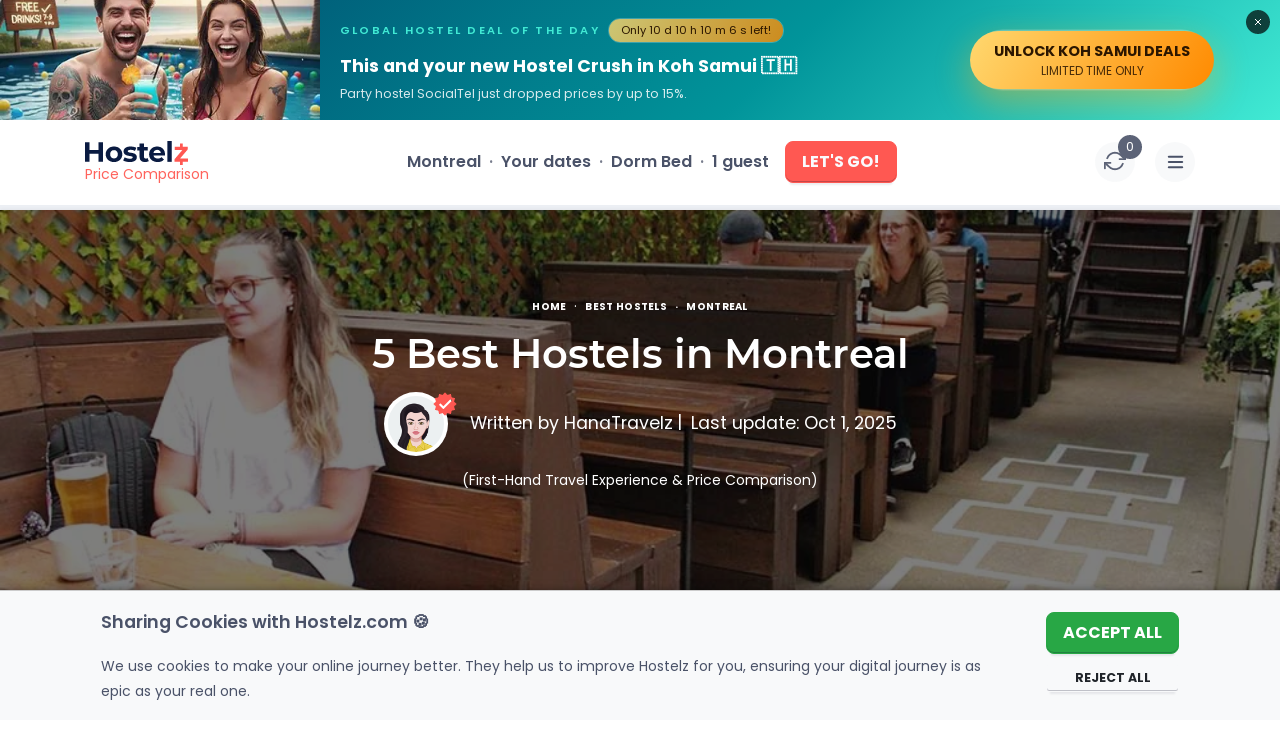

--- FILE ---
content_type: text/html; charset=UTF-8
request_url: https://www.hostelz.com/best-hostels-montreal
body_size: 432033
content:
<!DOCTYPE html>
<html lang="en">
<head>
    <meta charset="utf-8">
    <meta name="viewport" content="width=device-width, initial-scale=1">

    
    <link id="favicon" rel="shortcut icon" href="/favicon.ico">
    <link id="favicon32" rel="icon" type="image/png" sizes="32x32" href="/favicon-32x32.png">
    <link id="favicon16" rel="icon" type="image/png" sizes="16x16" href="/favicon-16x16.png">
    <link id="appleTouch120" rel="apple-touch-icon" sizes="120x120" href="/apple-icon-120x120.png"> 
    <link id="appleTouch152" rel="apple-touch-icon" sizes="152x152" href="/apple-icon-152x152.png">
    <link id="appleTouch180" rel="apple-touch-icon" sizes="180x180" href="/apple-touch-icon.png">
    <link id="maskIcon" rel="mask-icon" href="/safari-pinned-tab.svg" color="#ff6059">

    <meta name="apple-mobile-web-app-title" content="Hostelz">
    <meta name="application-name" content="Hostelz">
    <meta name="msapplication-TileColor" content="#ff6059">
    <meta name="theme-color" content="#ffffff">

            <!-- Google Tag Manager -->
        <script>(function(w,d,s,l,i){w[l]=w[l]||[];w[l].push({'gtm.start':
                        new Date().getTime(),event:'gtm.js'});var f=d.getElementsByTagName(s)[0],
                    j=d.createElement(s),dl=l!='dataLayer'?'&l='+l:'';j.async=true;j.src=
                    'https://www.googletagmanager.com/gtm.js?id='+i+dl;f.parentNode.insertBefore(j,f);
            })(window,document,'script','dataLayer','GTM-PRVM5HX');</script>
        <!-- End Google Tag Manager -->
    
    <script type="text/javascript">const Ziggy={"url":"https:\/\/www.hostelz.com","port":null,"defaults":{},"routes":{"images":{"uri":"images\/{path}","methods":["GET","HEAD"],"wheres":{"path":".*"},"parameters":["path"]},"searchAutocomplete":{"uri":"search-autocomplete","methods":["GET","HEAD"]},"track-filter-usage":{"uri":"track-filter-usage","methods":["POST"],"domain":"www.hostelz.com"},"home":{"uri":"\/","methods":["GET","POST","HEAD"],"domain":"www.hostelz.com"},"allContinents":{"uri":"hostels-in","methods":["GET","HEAD"],"domain":"www.hostelz.com"},"cityMarkerPoints":{"uri":"city-marker","methods":["GET","HEAD"],"domain":"www.hostelz.com"},"comparison":{"uri":"compare","methods":["GET","HEAD"],"domain":"www.hostelz.com"},"articles":{"uri":"articles\/{slug?}","methods":["GET","HEAD"],"domain":"www.hostelz.com","parameters":["slug"]},"howCompareHostelPrices":{"uri":"how-to-compare-hostel-prices-hostelz","methods":["GET","HEAD"],"domain":"www.hostelz.com"},"comparingOTAs":{"uri":"hostelworld-vs-booking-vs-hostelz-best-hostel-website-comparison","methods":["GET","HEAD"],"domain":"www.hostelz.com"},"comparingTravelInsurances":{"uri":"safetywing-vs-heymondo-best-travel-insurance-comparison","methods":["GET","HEAD"],"domain":"www.hostelz.com"},"contact-us":{"uri":"contact\/{reason?}\/{contactType?}","methods":["GET","HEAD"],"domain":"www.hostelz.com","parameters":["reason","contactType"]},"wishlist:index":{"uri":"wishlists","methods":["GET","HEAD"],"domain":"www.hostelz.com"},"loginShow":{"uri":"login","methods":["GET","HEAD"],"domain":"www.hostelz.com"},"loginCreate":{"uri":"login","methods":["POST"],"domain":"www.hostelz.com"},"logout":{"uri":"logout","methods":["GET","HEAD"],"domain":"www.hostelz.com"},"signupShow":{"uri":"signup","methods":["GET","HEAD"],"domain":"www.hostelz.com"},"signupSendEmail":{"uri":"signup","methods":["POST"],"domain":"www.hostelz.com"},"signupHandleEmailVerification":{"uri":"signup\/emailVerification\/{emailVerificationToken}","methods":["POST"],"domain":"www.hostelz.com","parameters":["emailVerificationToken"]},"listingCorrection":{"uri":"listing-correction\/{listingID}","methods":["GET","HEAD","POST","PUT","PATCH","DELETE","OPTIONS"],"domain":"www.hostelz.com","parameters":["listingID"]},"submitRating":{"uri":"submit-rating\/{listing}","methods":["POST"],"domain":"www.hostelz.com","parameters":["listing"],"bindings":{"listing":"id"}},"verifyRatingCreate":{"uri":"verify-rating\/{rating}","methods":["POST"],"domain":"www.hostelz.com","parameters":["rating"],"bindings":{"rating":"id"}},"afterBookingRatingCreate":{"uri":"booking-rating\/{booking}\/{verificationCode}","methods":["POST"],"domain":"www.hostelz.com","parameters":["booking","verificationCode"],"bindings":{"booking":"id"}},"submitNewListing":{"uri":"new-listing","methods":["GET","HEAD","POST","PUT","PATCH","DELETE","OPTIONS"],"domain":"secure.hostelz.com"},"user:menu":{"uri":"user","methods":["GET","HEAD","POST","PUT","PATCH","DELETE","OPTIONS"],"domain":"secure.hostelz.com"},"user:settings":{"uri":"user\/settings\/{userAction}","methods":["GET","HEAD","POST","PUT","PATCH","DELETE","OPTIONS"],"domain":"secure.hostelz.com","parameters":["userAction"]},"change-language":{"uri":"lang\/{langCode}","methods":["GET","HEAD"],"parameters":["langCode"]}}};!function(t,r){"object"==typeof exports&&"undefined"!=typeof module?module.exports=r():"function"==typeof define&&define.amd?define(r):(t||self).route=r()}(this,function(){function t(t,r){for(var n=0;n<r.length;n++){var e=r[n];e.enumerable=e.enumerable||!1,e.configurable=!0,"value"in e&&(e.writable=!0),Object.defineProperty(t,u(e.key),e)}}function r(r,n,e){return n&&t(r.prototype,n),e&&t(r,e),Object.defineProperty(r,"prototype",{writable:!1}),r}function n(){return n=Object.assign?Object.assign.bind():function(t){for(var r=1;r<arguments.length;r++){var n=arguments[r];for(var e in n)({}).hasOwnProperty.call(n,e)&&(t[e]=n[e])}return t},n.apply(null,arguments)}function e(t){return e=Object.setPrototypeOf?Object.getPrototypeOf.bind():function(t){return t.__proto__||Object.getPrototypeOf(t)},e(t)}function o(){try{var t=!Boolean.prototype.valueOf.call(Reflect.construct(Boolean,[],function(){}))}catch(t){}return(o=function(){return!!t})()}function i(t,r){return i=Object.setPrototypeOf?Object.setPrototypeOf.bind():function(t,r){return t.__proto__=r,t},i(t,r)}function u(t){var r=function(t){if("object"!=typeof t||!t)return t;var r=t[Symbol.toPrimitive];if(void 0!==r){var n=r.call(t,"string");if("object"!=typeof n)return n;throw new TypeError("@@toPrimitive must return a primitive value.")}return String(t)}(t);return"symbol"==typeof r?r:r+""}function f(t){var r="function"==typeof Map?new Map:void 0;return f=function(t){if(null===t||!function(t){try{return-1!==Function.toString.call(t).indexOf("[native code]")}catch(r){return"function"==typeof t}}(t))return t;if("function"!=typeof t)throw new TypeError("Super expression must either be null or a function");if(void 0!==r){if(r.has(t))return r.get(t);r.set(t,n)}function n(){return function(t,r,n){if(o())return Reflect.construct.apply(null,arguments);var e=[null];e.push.apply(e,r);var u=new(t.bind.apply(t,e));return n&&i(u,n.prototype),u}(t,arguments,e(this).constructor)}return n.prototype=Object.create(t.prototype,{constructor:{value:n,enumerable:!1,writable:!0,configurable:!0}}),i(n,t)},f(t)}var a=String.prototype.replace,c=/%20/g,l="RFC3986",s={default:l,formatters:{RFC1738:function(t){return a.call(t,c,"+")},RFC3986:function(t){return String(t)}},RFC1738:"RFC1738",RFC3986:l},v=Object.prototype.hasOwnProperty,p=Array.isArray,y=function(){for(var t=[],r=0;r<256;++r)t.push("%"+((r<16?"0":"")+r.toString(16)).toUpperCase());return t}(),d=function(t,r){for(var n=r&&r.plainObjects?Object.create(null):{},e=0;e<t.length;++e)void 0!==t[e]&&(n[e]=t[e]);return n},b={arrayToObject:d,assign:function(t,r){return Object.keys(r).reduce(function(t,n){return t[n]=r[n],t},t)},combine:function(t,r){return[].concat(t,r)},compact:function(t){for(var r=[{obj:{o:t},prop:"o"}],n=[],e=0;e<r.length;++e)for(var o=r[e],i=o.obj[o.prop],u=Object.keys(i),f=0;f<u.length;++f){var a=u[f],c=i[a];"object"==typeof c&&null!==c&&-1===n.indexOf(c)&&(r.push({obj:i,prop:a}),n.push(c))}return function(t){for(;t.length>1;){var r=t.pop(),n=r.obj[r.prop];if(p(n)){for(var e=[],o=0;o<n.length;++o)void 0!==n[o]&&e.push(n[o]);r.obj[r.prop]=e}}}(r),t},decode:function(t,r,n){var e=t.replace(/\+/g," ");if("iso-8859-1"===n)return e.replace(/%[0-9a-f]{2}/gi,unescape);try{return decodeURIComponent(e)}catch(t){return e}},encode:function(t,r,n,e,o){if(0===t.length)return t;var i=t;if("symbol"==typeof t?i=Symbol.prototype.toString.call(t):"string"!=typeof t&&(i=String(t)),"iso-8859-1"===n)return escape(i).replace(/%u[0-9a-f]{4}/gi,function(t){return"%26%23"+parseInt(t.slice(2),16)+"%3B"});for(var u="",f=0;f<i.length;++f){var a=i.charCodeAt(f);45===a||46===a||95===a||126===a||a>=48&&a<=57||a>=65&&a<=90||a>=97&&a<=122||o===s.RFC1738&&(40===a||41===a)?u+=i.charAt(f):a<128?u+=y[a]:a<2048?u+=y[192|a>>6]+y[128|63&a]:a<55296||a>=57344?u+=y[224|a>>12]+y[128|a>>6&63]+y[128|63&a]:(a=65536+((1023&a)<<10|1023&i.charCodeAt(f+=1)),u+=y[240|a>>18]+y[128|a>>12&63]+y[128|a>>6&63]+y[128|63&a])}return u},isBuffer:function(t){return!(!t||"object"!=typeof t||!(t.constructor&&t.constructor.isBuffer&&t.constructor.isBuffer(t)))},isRegExp:function(t){return"[object RegExp]"===Object.prototype.toString.call(t)},maybeMap:function(t,r){if(p(t)){for(var n=[],e=0;e<t.length;e+=1)n.push(r(t[e]));return n}return r(t)},merge:function t(r,n,e){if(!n)return r;if("object"!=typeof n){if(p(r))r.push(n);else{if(!r||"object"!=typeof r)return[r,n];(e&&(e.plainObjects||e.allowPrototypes)||!v.call(Object.prototype,n))&&(r[n]=!0)}return r}if(!r||"object"!=typeof r)return[r].concat(n);var o=r;return p(r)&&!p(n)&&(o=d(r,e)),p(r)&&p(n)?(n.forEach(function(n,o){if(v.call(r,o)){var i=r[o];i&&"object"==typeof i&&n&&"object"==typeof n?r[o]=t(i,n,e):r.push(n)}else r[o]=n}),r):Object.keys(n).reduce(function(r,o){var i=n[o];return r[o]=v.call(r,o)?t(r[o],i,e):i,r},o)}},h=Object.prototype.hasOwnProperty,g={brackets:function(t){return t+"[]"},comma:"comma",indices:function(t,r){return t+"["+r+"]"},repeat:function(t){return t}},m=Array.isArray,j=String.prototype.split,w=Array.prototype.push,O=function(t,r){w.apply(t,m(r)?r:[r])},E=Date.prototype.toISOString,R=s.default,S={addQueryPrefix:!1,allowDots:!1,charset:"utf-8",charsetSentinel:!1,delimiter:"&",encode:!0,encoder:b.encode,encodeValuesOnly:!1,format:R,formatter:s.formatters[R],indices:!1,serializeDate:function(t){return E.call(t)},skipNulls:!1,strictNullHandling:!1},k=function t(r,n,e,o,i,u,f,a,c,l,s,v,p,y){var d,h=r;if("function"==typeof f?h=f(n,h):h instanceof Date?h=l(h):"comma"===e&&m(h)&&(h=b.maybeMap(h,function(t){return t instanceof Date?l(t):t})),null===h){if(o)return u&&!p?u(n,S.encoder,y,"key",s):n;h=""}if("string"==typeof(d=h)||"number"==typeof d||"boolean"==typeof d||"symbol"==typeof d||"bigint"==typeof d||b.isBuffer(h)){if(u){var g=p?n:u(n,S.encoder,y,"key",s);if("comma"===e&&p){for(var w=j.call(String(h),","),E="",R=0;R<w.length;++R)E+=(0===R?"":",")+v(u(w[R],S.encoder,y,"value",s));return[v(g)+"="+E]}return[v(g)+"="+v(u(h,S.encoder,y,"value",s))]}return[v(n)+"="+v(String(h))]}var k,T=[];if(void 0===h)return T;if("comma"===e&&m(h))k=[{value:h.length>0?h.join(",")||null:void 0}];else if(m(f))k=f;else{var $=Object.keys(h);k=a?$.sort(a):$}for(var x=0;x<k.length;++x){var N=k[x],C="object"==typeof N&&void 0!==N.value?N.value:h[N];if(!i||null!==C){var A=m(h)?"function"==typeof e?e(n,N):n:n+(c?"."+N:"["+N+"]");O(T,t(C,A,e,o,i,u,f,a,c,l,s,v,p,y))}}return T},T=Object.prototype.hasOwnProperty,$=Array.isArray,x={allowDots:!1,allowPrototypes:!1,arrayLimit:20,charset:"utf-8",charsetSentinel:!1,comma:!1,decoder:b.decode,delimiter:"&",depth:5,ignoreQueryPrefix:!1,interpretNumericEntities:!1,parameterLimit:1e3,parseArrays:!0,plainObjects:!1,strictNullHandling:!1},N=function(t){return t.replace(/&#(\d+);/g,function(t,r){return String.fromCharCode(parseInt(r,10))})},C=function(t,r){return t&&"string"==typeof t&&r.comma&&t.indexOf(",")>-1?t.split(","):t},A=function(t,r,n,e){if(t){var o=n.allowDots?t.replace(/\.([^.[]+)/g,"[$1]"):t,i=/(\[[^[\]]*])/g,u=n.depth>0&&/(\[[^[\]]*])/.exec(o),f=u?o.slice(0,u.index):o,a=[];if(f){if(!n.plainObjects&&T.call(Object.prototype,f)&&!n.allowPrototypes)return;a.push(f)}for(var c=0;n.depth>0&&null!==(u=i.exec(o))&&c<n.depth;){if(c+=1,!n.plainObjects&&T.call(Object.prototype,u[1].slice(1,-1))&&!n.allowPrototypes)return;a.push(u[1])}return u&&a.push("["+o.slice(u.index)+"]"),function(t,r,n,e){for(var o=e?r:C(r,n),i=t.length-1;i>=0;--i){var u,f=t[i];if("[]"===f&&n.parseArrays)u=[].concat(o);else{u=n.plainObjects?Object.create(null):{};var a="["===f.charAt(0)&&"]"===f.charAt(f.length-1)?f.slice(1,-1):f,c=parseInt(a,10);n.parseArrays||""!==a?!isNaN(c)&&f!==a&&String(c)===a&&c>=0&&n.parseArrays&&c<=n.arrayLimit?(u=[])[c]=o:"__proto__"!==a&&(u[a]=o):u={0:o}}o=u}return o}(a,r,n,e)}},D=function(t,r){var n=function(t){if(!t)return x;if(null!=t.decoder&&"function"!=typeof t.decoder)throw new TypeError("Decoder has to be a function.");if(void 0!==t.charset&&"utf-8"!==t.charset&&"iso-8859-1"!==t.charset)throw new TypeError("The charset option must be either utf-8, iso-8859-1, or undefined");return{allowDots:void 0===t.allowDots?x.allowDots:!!t.allowDots,allowPrototypes:"boolean"==typeof t.allowPrototypes?t.allowPrototypes:x.allowPrototypes,arrayLimit:"number"==typeof t.arrayLimit?t.arrayLimit:x.arrayLimit,charset:void 0===t.charset?x.charset:t.charset,charsetSentinel:"boolean"==typeof t.charsetSentinel?t.charsetSentinel:x.charsetSentinel,comma:"boolean"==typeof t.comma?t.comma:x.comma,decoder:"function"==typeof t.decoder?t.decoder:x.decoder,delimiter:"string"==typeof t.delimiter||b.isRegExp(t.delimiter)?t.delimiter:x.delimiter,depth:"number"==typeof t.depth||!1===t.depth?+t.depth:x.depth,ignoreQueryPrefix:!0===t.ignoreQueryPrefix,interpretNumericEntities:"boolean"==typeof t.interpretNumericEntities?t.interpretNumericEntities:x.interpretNumericEntities,parameterLimit:"number"==typeof t.parameterLimit?t.parameterLimit:x.parameterLimit,parseArrays:!1!==t.parseArrays,plainObjects:"boolean"==typeof t.plainObjects?t.plainObjects:x.plainObjects,strictNullHandling:"boolean"==typeof t.strictNullHandling?t.strictNullHandling:x.strictNullHandling}}(r);if(""===t||null==t)return n.plainObjects?Object.create(null):{};for(var e="string"==typeof t?function(t,r){var n,e={},o=(r.ignoreQueryPrefix?t.replace(/^\?/,""):t).split(r.delimiter,Infinity===r.parameterLimit?void 0:r.parameterLimit),i=-1,u=r.charset;if(r.charsetSentinel)for(n=0;n<o.length;++n)0===o[n].indexOf("utf8=")&&("utf8=%E2%9C%93"===o[n]?u="utf-8":"utf8=%26%2310003%3B"===o[n]&&(u="iso-8859-1"),i=n,n=o.length);for(n=0;n<o.length;++n)if(n!==i){var f,a,c=o[n],l=c.indexOf("]="),s=-1===l?c.indexOf("="):l+1;-1===s?(f=r.decoder(c,x.decoder,u,"key"),a=r.strictNullHandling?null:""):(f=r.decoder(c.slice(0,s),x.decoder,u,"key"),a=b.maybeMap(C(c.slice(s+1),r),function(t){return r.decoder(t,x.decoder,u,"value")})),a&&r.interpretNumericEntities&&"iso-8859-1"===u&&(a=N(a)),c.indexOf("[]=")>-1&&(a=$(a)?[a]:a),e[f]=T.call(e,f)?b.combine(e[f],a):a}return e}(t,n):t,o=n.plainObjects?Object.create(null):{},i=Object.keys(e),u=0;u<i.length;++u){var f=i[u],a=A(f,e[f],n,"string"==typeof t);o=b.merge(o,a,n)}return b.compact(o)},P=/*#__PURE__*/function(){function t(t,r,n){var e,o;this.name=t,this.definition=r,this.bindings=null!=(e=r.bindings)?e:{},this.wheres=null!=(o=r.wheres)?o:{},this.config=n}var n=t.prototype;return n.matchesUrl=function(t){var r,n=this;if(!this.definition.methods.includes("GET"))return!1;var e=this.template.replace(/[.*+$()[\]]/g,"\\$&").replace(/(\/?){([^}?]*)(\??)}/g,function(t,r,e,o){var i,u="(?<"+e+">"+((null==(i=n.wheres[e])?void 0:i.replace(/(^\^)|(\$$)/g,""))||"[^/?]+")+")";return o?"("+r+u+")?":""+r+u}).replace(/^\w+:\/\//,""),o=t.replace(/^\w+:\/\//,"").split("?"),i=o[0],u=o[1],f=null!=(r=new RegExp("^"+e+"/?$").exec(i))?r:new RegExp("^"+e+"/?$").exec(decodeURI(i));if(f){for(var a in f.groups)f.groups[a]="string"==typeof f.groups[a]?decodeURIComponent(f.groups[a]):f.groups[a];return{params:f.groups,query:D(u)}}return!1},n.compile=function(t){var r=this;return this.parameterSegments.length?this.template.replace(/{([^}?]+)(\??)}/g,function(n,e,o){var i,u;if(!o&&[null,void 0].includes(t[e]))throw new Error("Ziggy error: '"+e+"' parameter is required for route '"+r.name+"'.");if(r.wheres[e]&&!new RegExp("^"+(o?"("+r.wheres[e]+")?":r.wheres[e])+"$").test(null!=(u=t[e])?u:""))throw new Error("Ziggy error: '"+e+"' parameter '"+t[e]+"' does not match required format '"+r.wheres[e]+"' for route '"+r.name+"'.");return encodeURI(null!=(i=t[e])?i:"").replace(/%7C/g,"|").replace(/%25/g,"%").replace(/\$/g,"%24")}).replace(this.config.absolute?/(\.[^/]+?)(\/\/)/:/(^)(\/\/)/,"$1/").replace(/\/+$/,""):this.template},r(t,[{key:"template",get:function(){var t=(this.origin+"/"+this.definition.uri).replace(/\/+$/,"");return""===t?"/":t}},{key:"origin",get:function(){return this.config.absolute?this.definition.domain?""+this.config.url.match(/^\w+:\/\//)[0]+this.definition.domain+(this.config.port?":"+this.config.port:""):this.config.url:""}},{key:"parameterSegments",get:function(){var t,r;return null!=(t=null==(r=this.template.match(/{[^}?]+\??}/g))?void 0:r.map(function(t){return{name:t.replace(/{|\??}/g,""),required:!/\?}$/.test(t)}}))?t:[]}}])}(),F=/*#__PURE__*/function(t){function e(r,e,o,i){var u;if(void 0===o&&(o=!0),(u=t.call(this)||this).t=null!=i?i:"undefined"!=typeof Ziggy?Ziggy:null==globalThis?void 0:globalThis.Ziggy,u.t=n({},u.t,{absolute:o}),r){if(!u.t.routes[r])throw new Error("Ziggy error: route '"+r+"' is not in the route list.");u.i=new P(r,u.t.routes[r],u.t),u.u=u.l(e)}return u}var o,u;u=t,(o=e).prototype=Object.create(u.prototype),o.prototype.constructor=o,i(o,u);var f=e.prototype;return f.toString=function(){var t=this,r=Object.keys(this.u).filter(function(r){return!t.i.parameterSegments.some(function(t){return t.name===r})}).filter(function(t){return"_query"!==t}).reduce(function(r,e){var o;return n({},r,((o={})[e]=t.u[e],o))},{});return this.i.compile(this.u)+function(t,r){var n,e=t,o=function(t){if(!t)return S;if(null!=t.encoder&&"function"!=typeof t.encoder)throw new TypeError("Encoder has to be a function.");var r=t.charset||S.charset;if(void 0!==t.charset&&"utf-8"!==t.charset&&"iso-8859-1"!==t.charset)throw new TypeError("The charset option must be either utf-8, iso-8859-1, or undefined");var n=s.default;if(void 0!==t.format){if(!h.call(s.formatters,t.format))throw new TypeError("Unknown format option provided.");n=t.format}var e=s.formatters[n],o=S.filter;return("function"==typeof t.filter||m(t.filter))&&(o=t.filter),{addQueryPrefix:"boolean"==typeof t.addQueryPrefix?t.addQueryPrefix:S.addQueryPrefix,allowDots:void 0===t.allowDots?S.allowDots:!!t.allowDots,charset:r,charsetSentinel:"boolean"==typeof t.charsetSentinel?t.charsetSentinel:S.charsetSentinel,delimiter:void 0===t.delimiter?S.delimiter:t.delimiter,encode:"boolean"==typeof t.encode?t.encode:S.encode,encoder:"function"==typeof t.encoder?t.encoder:S.encoder,encodeValuesOnly:"boolean"==typeof t.encodeValuesOnly?t.encodeValuesOnly:S.encodeValuesOnly,filter:o,format:n,formatter:e,serializeDate:"function"==typeof t.serializeDate?t.serializeDate:S.serializeDate,skipNulls:"boolean"==typeof t.skipNulls?t.skipNulls:S.skipNulls,sort:"function"==typeof t.sort?t.sort:null,strictNullHandling:"boolean"==typeof t.strictNullHandling?t.strictNullHandling:S.strictNullHandling}}(r);"function"==typeof o.filter?e=(0,o.filter)("",e):m(o.filter)&&(n=o.filter);var i=[];if("object"!=typeof e||null===e)return"";var u=g[r&&r.arrayFormat in g?r.arrayFormat:r&&"indices"in r?r.indices?"indices":"repeat":"indices"];n||(n=Object.keys(e)),o.sort&&n.sort(o.sort);for(var f=0;f<n.length;++f){var a=n[f];o.skipNulls&&null===e[a]||O(i,k(e[a],a,u,o.strictNullHandling,o.skipNulls,o.encode?o.encoder:null,o.filter,o.sort,o.allowDots,o.serializeDate,o.format,o.formatter,o.encodeValuesOnly,o.charset))}var c=i.join(o.delimiter),l=!0===o.addQueryPrefix?"?":"";return o.charsetSentinel&&(l+="iso-8859-1"===o.charset?"utf8=%26%2310003%3B&":"utf8=%E2%9C%93&"),c.length>0?l+c:""}(n({},r,this.u._query),{addQueryPrefix:!0,arrayFormat:"indices",encodeValuesOnly:!0,skipNulls:!0,encoder:function(t,r){return"boolean"==typeof t?Number(t):r(t)}})},f.v=function(t){var r=this;t?this.t.absolute&&t.startsWith("/")&&(t=this.p().host+t):t=this.h();var e={},o=Object.entries(this.t.routes).find(function(n){return e=new P(n[0],n[1],r.t).matchesUrl(t)})||[void 0,void 0];return n({name:o[0]},e,{route:o[1]})},f.h=function(){var t=this.p(),r=t.pathname,n=t.search;return(this.t.absolute?t.host+r:r.replace(this.t.url.replace(/^\w*:\/\/[^/]+/,""),"").replace(/^\/+/,"/"))+n},f.current=function(t,r){var e=this.v(),o=e.name,i=e.params,u=e.query,f=e.route;if(!t)return o;var a=new RegExp("^"+t.replace(/\./g,"\\.").replace(/\*/g,".*")+"$").test(o);if([null,void 0].includes(r)||!a)return a;var c=new P(o,f,this.t);r=this.l(r,c);var l=n({},i,u);if(Object.values(r).every(function(t){return!t})&&!Object.values(l).some(function(t){return void 0!==t}))return!0;var s=function(t,r){return Object.entries(t).every(function(t){var n=t[0],e=t[1];return Array.isArray(e)&&Array.isArray(r[n])?e.every(function(t){return r[n].includes(t)}):"object"==typeof e&&"object"==typeof r[n]&&null!==e&&null!==r[n]?s(e,r[n]):r[n]==e})};return s(r,l)},f.p=function(){var t,r,n,e,o,i,u="undefined"!=typeof window?window.location:{},f=u.host,a=u.pathname,c=u.search;return{host:null!=(t=null==(r=this.t.location)?void 0:r.host)?t:void 0===f?"":f,pathname:null!=(n=null==(e=this.t.location)?void 0:e.pathname)?n:void 0===a?"":a,search:null!=(o=null==(i=this.t.location)?void 0:i.search)?o:void 0===c?"":c}},f.has=function(t){return this.t.routes.hasOwnProperty(t)},f.l=function(t,r){var e=this;void 0===t&&(t={}),void 0===r&&(r=this.i),null!=t||(t={}),t=["string","number"].includes(typeof t)?[t]:t;var o=r.parameterSegments.filter(function(t){return!e.t.defaults[t.name]});if(Array.isArray(t))t=t.reduce(function(t,r,e){var i,u;return n({},t,o[e]?((i={})[o[e].name]=r,i):"object"==typeof r?r:((u={})[r]="",u))},{});else if(1===o.length&&!t[o[0].name]&&(t.hasOwnProperty(Object.values(r.bindings)[0])||t.hasOwnProperty("id"))){var i;(i={})[o[0].name]=t,t=i}return n({},this.m(r),this.j(t,r))},f.m=function(t){var r=this;return t.parameterSegments.filter(function(t){return r.t.defaults[t.name]}).reduce(function(t,e,o){var i,u=e.name;return n({},t,((i={})[u]=r.t.defaults[u],i))},{})},f.j=function(t,r){var e=r.bindings,o=r.parameterSegments;return Object.entries(t).reduce(function(t,r){var i,u,f=r[0],a=r[1];if(!a||"object"!=typeof a||Array.isArray(a)||!o.some(function(t){return t.name===f}))return n({},t,((u={})[f]=a,u));if(!a.hasOwnProperty(e[f])){if(!a.hasOwnProperty("id"))throw new Error("Ziggy error: object passed as '"+f+"' parameter is missing route model binding key '"+e[f]+"'.");e[f]="id"}return n({},t,((i={})[f]=a[e[f]],i))},{})},f.valueOf=function(){return this.toString()},r(e,[{key:"params",get:function(){var t=this.v();return n({},t.params,t.query)}},{key:"routeParams",get:function(){return this.v().params}},{key:"queryParams",get:function(){return this.v().query}}])}(/*#__PURE__*/f(String));return function(t,r,n,e){var o=new F(t,r,n,e);return t?o.toString():o}});
</script>    <link rel="preload" as="style" href="https://www.hostelz.com/build/assets/TheHeader-Bmuytr8a.css" /><link rel="preload" as="style" href="https://www.hostelz.com/build/assets/_colors-DpXB2YuM.css" /><link rel="preload" as="style" href="https://www.hostelz.com/build/assets/StructuredContentRenderer-aBO8UxXz.css" /><link rel="preload" as="style" href="https://www.hostelz.com/build/assets/TheBreadcrumbs-ChsETfCG.css" /><link rel="preload" as="style" href="https://www.hostelz.com/build/assets/TheSlpTableContent-BFg3m8Xz.css" /><link rel="preload" as="style" href="https://www.hostelz.com/build/assets/TheSlpSidebarTopHostel-DK16uU_i.css" /><link rel="preload" as="style" href="https://www.hostelz.com/build/assets/HiddenGemz-BopOST08.css" /><link rel="preload" as="style" href="https://www.hostelz.com/build/assets/AppModal-BROiuhod.css" /><link rel="preload" as="style" href="https://www.hostelz.com/build/assets/TwoFieldsLoginModalContent-D_8EIFl3.css" /><link rel="preload" as="style" href="https://www.hostelz.com/build/assets/SignupSidebar-BH8Fff1j.css" /><link rel="preload" as="style" href="https://www.hostelz.com/build/assets/TheToast-BI-QdxsW.css" /><link rel="preload" as="style" href="https://www.hostelz.com/build/assets/RelatedArticles-X0KojiON.css" /><link rel="preload" as="style" href="https://www.hostelz.com/build/assets/BannerSignup-BnrF-UEy.css" /><link rel="preload" as="style" href="https://www.hostelz.com/build/assets/SearchCounter-BqsUgSdC.css" /><link rel="preload" as="style" href="https://www.hostelz.com/build/assets/AutocompleteSuggestions-31rpHZhc.css" /><link rel="preload" as="style" href="https://www.hostelz.com/build/assets/AgeRangesSelect-woI6Az6Y.css" /><link rel="preload" as="style" href="https://www.hostelz.com/build/assets/ToggleSection-DLB_ru9E.css" /><link rel="preload" as="style" href="https://www.hostelz.com/build/assets/TheAccordionArrows-lAvpWrkF.css" /><link rel="preload" as="style" href="https://www.hostelz.com/build/assets/ToggleElement-8ERQUPOr.css" /><link rel="preload" as="style" href="https://www.hostelz.com/build/assets/TheImageWebpThumb-D0TLM8M3.css" /><link rel="preload" as="style" href="https://www.hostelz.com/build/assets/OneFieldSignUpForm-B_ZSL8bY.css" /><link rel="preload" as="style" href="https://www.hostelz.com/build/assets/TwoFieldsLoginForm-DQEwqzoj.css" /><link rel="preload" as="style" href="https://www.hostelz.com/build/assets/TheSlp-CVVB9Xto.css" /><link rel="modulepreload" as="script" href="https://www.hostelz.com/build/assets/app-CwXHMxHr.js" /><link rel="modulepreload" as="script" href="https://www.hostelz.com/build/assets/TheSlp-3BopNPp2.js" /><link rel="modulepreload" as="script" href="https://www.hostelz.com/build/assets/TheHeader-GzsE6Zx2.js" /><link rel="modulepreload" as="script" href="https://www.hostelz.com/build/assets/StructuredContentRenderer.vue_vue_type_style_index_0_lang-CEcTMR4C.js" /><link rel="modulepreload" as="script" href="https://www.hostelz.com/build/assets/TheHero-ZdqsBsPu.js" /><link rel="modulepreload" as="script" href="https://www.hostelz.com/build/assets/TheBreadcrumbs-Cq0rTzZl.js" /><link rel="modulepreload" as="script" href="https://www.hostelz.com/build/assets/TheImageWebpBig.vue_vue_type_script_setup_true_lang-Cb6xK9CA.js" /><link rel="modulepreload" as="script" href="https://www.hostelz.com/build/assets/TheSlpTableContent-C_KDoV4N.js" /><link rel="modulepreload" as="script" href="https://www.hostelz.com/build/assets/TheSlpHowWorks.vue_vue_type_script_setup_true_lang-BvGrhvGG.js" /><link rel="modulepreload" as="script" href="https://www.hostelz.com/build/assets/TheSlpDistrictsList.vue_vue_type_script_setup_true_lang-Cotr84J6.js" /><link rel="modulepreload" as="script" href="https://www.hostelz.com/build/assets/TheSlpMoreGuides.vue_vue_type_script_setup_true_lang-DnldEnCm.js" /><link rel="modulepreload" as="script" href="https://www.hostelz.com/build/assets/SidebarElementComparison.vue_vue_type_script_setup_true_lang-O4R75Eox.js" /><link rel="modulepreload" as="script" href="https://www.hostelz.com/build/assets/SidebarElementInsurance.vue_vue_type_script_setup_true_lang-zH7Io8eG.js" /><link rel="modulepreload" as="script" href="https://www.hostelz.com/build/assets/TheSlpSidebarTopHostel-6amvLkHO.js" /><link rel="modulepreload" as="script" href="https://www.hostelz.com/build/assets/PageEditLink.vue_vue_type_script_setup_true_lang-DamDIcZP.js" /><link rel="modulepreload" as="script" href="https://www.hostelz.com/build/assets/HiddenGemz-jDomBxSA.js" /><link rel="modulepreload" as="script" href="https://www.hostelz.com/build/assets/AppModal-BdX_HfRG.js" /><link rel="modulepreload" as="script" href="https://www.hostelz.com/build/assets/authorization-D30dZ2d0.js" /><link rel="modulepreload" as="script" href="https://www.hostelz.com/build/assets/toastLogic-dIrLBrnJ.js" /><link rel="modulepreload" as="script" href="https://www.hostelz.com/build/assets/TwoFieldsLoginModalContent-BG2GKbkj.js" /><link rel="modulepreload" as="script" href="https://www.hostelz.com/build/assets/SignupSidebar-DR7DnEO7.js" /><link rel="modulepreload" as="script" href="https://www.hostelz.com/build/assets/use-esc-close-C4hrF62w.js" /><link rel="modulepreload" as="script" href="https://www.hostelz.com/build/assets/TheToast-Dyqjew5h.js" /><link rel="modulepreload" as="script" href="https://www.hostelz.com/build/assets/RelatedArticles-8wwsFumZ.js" /><link rel="modulepreload" as="script" href="https://www.hostelz.com/build/assets/_plugin-vue_export-helper-DlAUqK2U.js" /><link rel="modulepreload" as="script" href="https://www.hostelz.com/build/assets/index-DUi0b9Cb.js" /><link rel="modulepreload" as="script" href="https://www.hostelz.com/build/assets/bottomBarState-CyKiRrhq.js" /><link rel="modulepreload" as="script" href="https://www.hostelz.com/build/assets/TheIcon.vue_vue_type_script_setup_true_lang-DTZSN7tc.js" /><link rel="modulepreload" as="script" href="https://www.hostelz.com/build/assets/use-currency-BGFJLP9Z.js" /><link rel="modulepreload" as="script" href="https://www.hostelz.com/build/assets/BannerSignup.vue_vue_type_script_setup_true_lang-BrxrDEtC.js" /><link rel="modulepreload" as="script" href="https://www.hostelz.com/build/assets/TheSchema.vue_vue_type_script_setup_true_lang-Bww3ttfj.js" /><link rel="modulepreload" as="script" href="https://www.hostelz.com/build/assets/index-Xg6lnM3s.js" /><link rel="modulepreload" as="script" href="https://www.hostelz.com/build/assets/index-PVh9624Y.js" /><link rel="modulepreload" as="script" href="https://www.hostelz.com/build/assets/use-comparison-B9uEv02k.js" /><link rel="modulepreload" as="script" href="https://www.hostelz.com/build/assets/mobile-CEP4-Yqo.js" /><link rel="modulepreload" as="script" href="https://www.hostelz.com/build/assets/Search-BgKbBEUA.js" /><link rel="modulepreload" as="script" href="https://www.hostelz.com/build/assets/HeaderSearchResultEmitType-BIyYOKDp.js" /><link rel="modulepreload" as="script" href="https://www.hostelz.com/build/assets/dayjs.min-DUlfNE-R.js" /><link rel="modulepreload" as="script" href="https://www.hostelz.com/build/assets/SearchCounter.vue_vue_type_script_setup_true_lang-LlqO6HYI.js" /><link rel="modulepreload" as="script" href="https://www.hostelz.com/build/assets/browserInfo-B4v8kR5N.js" /><link rel="modulepreload" as="script" href="https://www.hostelz.com/build/assets/index-Y-WyS8ph.js" /><link rel="modulepreload" as="script" href="https://www.hostelz.com/build/assets/use-location-search-C7qSILiO.js" /><link rel="modulepreload" as="script" href="https://www.hostelz.com/build/assets/use-listing-search-BGVdUShQ.js" /><link rel="modulepreload" as="script" href="https://www.hostelz.com/build/assets/Filters-CXFO4U-2.js" /><link rel="modulepreload" as="script" href="https://www.hostelz.com/build/assets/AutocompleteSuggestions-DM074cyU.js" /><link rel="modulepreload" as="script" href="https://www.hostelz.com/build/assets/AgeRangesSelect-DFQjxUI6.js" /><link rel="modulepreload" as="script" href="https://www.hostelz.com/build/assets/searchPlaceByCriteria-bnmXmme_.js" /><link rel="modulepreload" as="script" href="https://www.hostelz.com/build/assets/header-DTDDiRzq.js" /><link rel="modulepreload" as="script" href="https://www.hostelz.com/build/assets/TheHeaderLogic-CgcJjG3R.js" /><link rel="modulepreload" as="script" href="https://www.hostelz.com/build/assets/listingTabs-D5586jvp.js" /><link rel="modulepreload" as="script" href="https://www.hostelz.com/build/assets/listingTabsLogic-Bf-PQEnm.js" /><link rel="modulepreload" as="script" href="https://www.hostelz.com/build/assets/use-scroll-_-open-search-B6ReOYf0.js" /><link rel="modulepreload" as="script" href="https://www.hostelz.com/build/assets/ToggleSection-DNDoxInQ.js" /><link rel="modulepreload" as="script" href="https://www.hostelz.com/build/assets/TheAccordionArrows-BwSPKCHf.js" /><link rel="modulepreload" as="script" href="https://www.hostelz.com/build/assets/ToggleElement-pOl59OSB.js" /><link rel="modulepreload" as="script" href="https://www.hostelz.com/build/assets/TheImageWebpThumb-BBZyyKgw.js" /><link rel="modulepreload" as="script" href="https://www.hostelz.com/build/assets/index-F3zA1uiI.js" /><link rel="modulepreload" as="script" href="https://www.hostelz.com/build/assets/OneFieldSignUpForm-pXI_Fuq0.js" /><link rel="modulepreload" as="script" href="https://www.hostelz.com/build/assets/TwoFieldsLoginForm-DXMEIpKJ.js" /><link rel="stylesheet" href="https://www.hostelz.com/build/assets/TheHeader-Bmuytr8a.css" data-navigate-track="reload" /><link rel="stylesheet" href="https://www.hostelz.com/build/assets/_colors-DpXB2YuM.css" data-navigate-track="reload" /><link rel="stylesheet" href="https://www.hostelz.com/build/assets/StructuredContentRenderer-aBO8UxXz.css" data-navigate-track="reload" /><link rel="stylesheet" href="https://www.hostelz.com/build/assets/TheBreadcrumbs-ChsETfCG.css" data-navigate-track="reload" /><link rel="stylesheet" href="https://www.hostelz.com/build/assets/TheSlpTableContent-BFg3m8Xz.css" data-navigate-track="reload" /><link rel="stylesheet" href="https://www.hostelz.com/build/assets/TheSlpSidebarTopHostel-DK16uU_i.css" data-navigate-track="reload" /><link rel="stylesheet" href="https://www.hostelz.com/build/assets/HiddenGemz-BopOST08.css" data-navigate-track="reload" /><link rel="stylesheet" href="https://www.hostelz.com/build/assets/AppModal-BROiuhod.css" data-navigate-track="reload" /><link rel="stylesheet" href="https://www.hostelz.com/build/assets/TwoFieldsLoginModalContent-D_8EIFl3.css" data-navigate-track="reload" /><link rel="stylesheet" href="https://www.hostelz.com/build/assets/SignupSidebar-BH8Fff1j.css" data-navigate-track="reload" /><link rel="stylesheet" href="https://www.hostelz.com/build/assets/TheToast-BI-QdxsW.css" data-navigate-track="reload" /><link rel="stylesheet" href="https://www.hostelz.com/build/assets/RelatedArticles-X0KojiON.css" data-navigate-track="reload" /><link rel="stylesheet" href="https://www.hostelz.com/build/assets/BannerSignup-BnrF-UEy.css" data-navigate-track="reload" /><link rel="stylesheet" href="https://www.hostelz.com/build/assets/SearchCounter-BqsUgSdC.css" data-navigate-track="reload" /><link rel="stylesheet" href="https://www.hostelz.com/build/assets/AutocompleteSuggestions-31rpHZhc.css" data-navigate-track="reload" /><link rel="stylesheet" href="https://www.hostelz.com/build/assets/AgeRangesSelect-woI6Az6Y.css" data-navigate-track="reload" /><link rel="stylesheet" href="https://www.hostelz.com/build/assets/ToggleSection-DLB_ru9E.css" data-navigate-track="reload" /><link rel="stylesheet" href="https://www.hostelz.com/build/assets/TheAccordionArrows-lAvpWrkF.css" data-navigate-track="reload" /><link rel="stylesheet" href="https://www.hostelz.com/build/assets/ToggleElement-8ERQUPOr.css" data-navigate-track="reload" /><link rel="stylesheet" href="https://www.hostelz.com/build/assets/TheImageWebpThumb-D0TLM8M3.css" data-navigate-track="reload" /><link rel="stylesheet" href="https://www.hostelz.com/build/assets/OneFieldSignUpForm-B_ZSL8bY.css" data-navigate-track="reload" /><link rel="stylesheet" href="https://www.hostelz.com/build/assets/TwoFieldsLoginForm-DQEwqzoj.css" data-navigate-track="reload" /><link rel="stylesheet" href="https://www.hostelz.com/build/assets/TheSlp-CVVB9Xto.css" data-navigate-track="reload" /><script type="module" src="https://www.hostelz.com/build/assets/app-CwXHMxHr.js" data-navigate-track="reload"></script><script type="module" src="https://www.hostelz.com/build/assets/TheSlp-3BopNPp2.js" data-navigate-track="reload"></script>    <meta property="og:site_name" content="Hostelz" inertia>
<meta property="og:type" content="website" inertia>
<meta name="twitter:card" content="summary" inertia>
<meta name="twitter:site" content="@hostelz" inertia>
<meta name="twitter:creator" content="@hostelz" inertia>
<meta name="p:domain_verify" content="8f16cd1b02fa89aaab4ade1941964b56" inertia>
<meta content="text/html; charset=utf-8" http-equiv="Content-Type" inertia>
<meta name="apple-mobile-web-app-title" content="Hostelz" inertia>
<link rel="manifest" href="/site.webmanifest" inertia>
<meta name="description" content="List of TOP Hostels in Montreal in 2026. Best for Solo-Traveler and Backpacker, compared by ratings and prices. [EXTRA: Price Comparison]" inertia>
<meta property="og:title" content="5 BEST Hostels in Montreal 2026 (for Solo-Traveler)" inertia>
<meta property="og:description" content="List of TOP Hostels in Montreal in 2026. Best for Solo-Traveler and Backpacker, compared by ratings and prices. [EXTRA: Price Comparison]" inertia>
<meta property="og:image" content="https://www.hostelz.com/pics/slp/301/Best-Hostels-in-Montreal.jpg" inertia>
<meta property="og:url" content="https://www.hostelz.com/best-hostels-montreal" inertia>
<meta property="og:locale" content="en_US" inertia>
<meta property="og:locale:alternate" content="en_GB" inertia>
<meta property="og:locale:alternate" content="en_AU" inertia>
<meta property="twitter:title" content="5 BEST Hostels in Montreal 2026 (for Solo-Traveler)" inertia>
<meta property="twitter:description" content="List of TOP Hostels in Montreal in 2026. Best for Solo-Traveler and Backpacker, compared by ratings and prices. [EXTRA: Price Comparison]" inertia>
<link rel="canonical" href="https://www.hostelz.com/best-hostels-montreal" inertia>
<link rel="alternate" href="https://www.hostelz.com/de/beste-hostels-montreal" title="German" hreflang="de" inertia>
<link rel="alternate" href="https://www.hostelz.com/en/best-hostels-montreal" title="English" hreflang="en" inertia>
<link rel="alternate" href="https://www.hostelz.com/en/best-hostels-montreal" title="English" hreflang="x-default" inertia>
<link rel="alternate" href="https://www.hostelz.com/en/best-hostels-montreal" title="English (US)" hreflang="en-us" inertia>
<link rel="alternate" href="https://www.hostelz.com/en/best-hostels-montreal" title="English (UK)" hreflang="en-gb" inertia>
<link rel="alternate" href="https://www.hostelz.com/en/best-hostels-montreal" title="English (AU)" hreflang="en-au" inertia>
<link rel="alternate" href="https://www.hostelz.com/es/mejores-hostales-montreal" title="Spanish" hreflang="es" inertia>
<link rel="alternate" href="https://www.hostelz.com/fr/meilleures-auberges-montreal" title="French" hreflang="fr" inertia>
<script type="application/ld+json" inertia>{
  "@context": "https://schema.org",
  "@type": "Organization",
  "name": "Hostelz.com",
  "alternateName": "Hostelz",
  "brand": "Hostelz.com",
  "description": "Compare the best hostels worldwide with Hostelz.com. We provide comprehensive hostel reviews, ratings, and booking services to help you find the perfect hostels for your travels.",
  "url": "https://www.hostelz.com",
  "logo": "https://www.hostelz.com/images/hostelz-small.png",
  "image": "https://www.hostelz.com/images/hostelz-small.png",
  "sameAs": [
    "https://www.facebook.com/hostelz",
    "https://www.instagram.com/hostelz/",
    "https://twitter.com/hostelz",
    "https://www.tiktok.com/@hostelz",
    "https://www.linkedin.com/company/hostelz",
    "https://youtube.com/@Hostelz",
    "https://www.pinterest.com/hostelz",
    "https://www.crunchbase.com/organization/hostelz"
  ],
  "reviews": [
    {
      "@type": "Review",
      "author": {
        "@type": "Person",
        "name": "Kevin Kelly",
        "url": "https://www.wired.com/author/kevin-kelly/"
      },
      "reviewAspect": "Hostelz Recommendation",
      "reviewBody": "Hostels are a great, often overlooked resource, and Hostelz is your best bet for finding one.",
      "reviewRating": {
        "@type": "Rating",
        "ratingValue": 5,
        "bestRating": 5,
        "worstRating": 1
      },
      "publisher": {
        "@type": "Organization",
        "name": "Wired Magazine",
        "url": "https://www.wired.com/"
      }
    },
    {
      "@type": "Review",
      "author": {
        "@type": "Person",
        "name": "Arthur Frommer",
        "url": "https://www.frommers.com/bio/arthur-frommer"
      },
      "reviewAspect": "Top Hostel Search Engine",
      "reviewBody": "I'm almost certain that Hostelz.com has now moved to the top of the growing pile of hostel search engines.",
      "reviewRating": {
        "@type": "Rating",
        "ratingValue": 5,
        "bestRating": 5,
        "worstRating": 1
      },
      "publisher": {
        "@type": "Organization",
        "name": "Frommers",
        "url": "https://www.frommers.com/"
      }
    },
    {
      "@type": "Review",
      "author": {
        "@type": "Person",
        "name": "Seth Kugel",
        "url": "https://www.nytimes.com/by/seth-kugel"
      },
      "reviewAspect": "User-friendly Search Aggregator",
      "reviewBody": "… worth getting to know Hostelz.com, a search aggregator not unlike Kayak.",
      "reviewRating": {
        "@type": "Rating",
        "ratingValue": 5,
        "bestRating": 5,
        "worstRating": 1
      },
      "publisher": {
        "@type": "Organization",
        "name": "New York Times",
        "url": "https://www.nytimes.com/"
      }
    }
  ]
}</script>
<script type="application/ld+json" inertia>{
  "@context": "https://schema.org",
  "@type": "WebPage",
  "name": "5 BEST Hostels in Montreal 2026 (for Solo-Traveler)",
  "url": "https://www.hostelz.com/hostels/Canada/Quebec/Montreal",
  "description": "Compare all hostels in Montreal and save up to 23%! Find the best backpacker-friendly hostels, from social party spots to chill, budget stays. With best hostels for solo traveler, female solo-traveler and backpacker. Read real traveler reviews and explore by map to find your perfect youth hostel in Montreal — always at the lowest price.",
  "breadcrumb": {
    "@type": "BreadcrumbList",
    "itemListElement": [
      {
        "@type": "ListItem",
        "position": "1",
        "item": {
          "@type": "WebPage",
          "url": "/",
          "name": "Home",
          "@id": "/"
        }
      },
      {
        "@type": "ListItem",
        "position": "2",
        "item": {
          "@type": "WebPage",
          "url": "https://www.hostelz.com/best-hostels",
          "name": "best hostels",
          "@id": "https://www.hostelz.com/best-hostels"
        }
      },
      {
        "@type": "ListItem",
        "position": "3",
        "item": {
          "@type": "WebPage",
          "name": "Montreal"
        }
      }
    ]
  },
  "isPartOf": {
    "@type": "WebSite",
    "url": "https://www.hostelz.com",
    "name": "Hostelz.com",
    "description": "Compare the best hostels worldwide with Hostelz.com. We provide comprehensive hostel reviews, ratings, and booking services to help you find the perfect hostels for your travels.",
    "inLanguage": "en",
    "publisher": {
      "@type": "Organization",
      "name": "Hostelz.com",
      "logo": "https://www.hostelz.com/images/hostelz-small.png",
      "url": "https://www.hostelz.com",
      "sameAs": [
        "https://www.facebook.com/hostelz",
        "https://www.instagram.com/hostelz/",
        "https://twitter.com/hostelz",
        "https://www.tiktok.com/@hostelz",
        "https://www.linkedin.com/company/hostelz",
        "https://youtube.com/@Hostelz",
        "https://www.pinterest.com/hostelz",
        "https://www.crunchbase.com/organization/hostelz"
      ]
    }
  },
  "potentialAction": {
    "@type": "ReactAction",
    "target": {
      "@type": "EntryPoint",
      "url": "https://www.hostelz.com/hostels/Canada/Quebec/Montreal"
    }
  }
}</script>
<script type="application/ld+json" inertia>{
  "@context": "https://schema.org",
  "@type": "City",
  "description": "Compare all hostels in Montreal and save up to 23%! Find the best backpacker-friendly hostels, from social party spots to chill, budget stays. With best hostels for solo traveler, female solo-traveler and backpacker. Read real traveler reviews and explore by map to find your perfect youth hostel in Montreal — always at the lowest price.",
  "name": "Montreal",
  "url": "https://www.hostelz.com/hostels/Canada/Quebec/Montreal",
  "geo": {
    "@type": "GeoCoordinates",
    "latitude": "45.5088",
    "longitude": "-73.5878"
  },
  "image": {
    "@type": "ImageObject",
    "image": "https://www.hostelz.com/pics/cityInfo/user/originals/21/3105821.jpg"
  }
}</script>
<script type="application/ld+json" inertia>{
  "@context": "https://schema.org",
  "@type": "Map",
  "contentLocation": {
    "@type": "Place",
    "geo": {
      "@type": "GeoCoordinates",
      "latitude": "45.5088",
      "longitude": "-73.5878"
    }
  }
}</script>
<script type="application/ld+json" inertia>{
  "@context": "https://schema.org",
  "@type": "TouristDestination",
  "description": "Compare all hostels in Montreal and save up to 23%! Find the best backpacker-friendly hostels, from social party spots to chill, budget stays. With best hostels for solo traveler, female solo-traveler and backpacker. Read real traveler reviews and explore by map to find your perfect youth hostel in Montreal — always at the lowest price.",
  "name": "Montreal",
  "url": "https://www.hostelz.com/hostels/Canada/Quebec/Montreal",
  "geo": {
    "@type": "GeoCoordinates",
    "latitude": "45.5088",
    "longitude": "-73.5878"
  },
  "image": {
    "@type": "ImageObject",
    "image": "https://www.hostelz.com/pics/cityInfo/user/originals/21/3105821.jpg"
  },
  "includesAttraction": [
    {
      "@type": "TouristAttraction",
      "name": "Ahuntsic",
      "description": "Hostels in Ahuntsic: A Backpacker&rsquo;s Guide Ahuntsic is one of Montreal&rsquo;s most underrated districts, offering a mix of riverside parks, historic charm, and a laid-back local vibe. Staying in a hostel in Ahuntsic means experiencing a quieter side of Montreal while still having easy access to downtown&rsquo;s action. This district is ideal for backpackers who enjoy green spaces, cultural experiences, and a slower pace of travel. Why Stay in Ahuntsic? For travelers looking to escape the busy downtown core while still being well-connected, Ahuntsic offers a unique and affordable option.  Riverside Parks: Enjoy walks along the Rivi&egrave;re des Prairies at...",
      "url": "https://www.hostelz.com/hostels/Canada/Montreal/ahuntsic"
    },
    {
      "@type": "TouristAttraction",
      "name": "Anjou",
      "description": "Hostels in Ahuntsic: A Backpacker&rsquo;s Guide Ahuntsic is one of Montreal&rsquo;s most underrated districts, offering a mix of riverside parks, historic charm, and a laid-back local vibe. Staying in a hostel in Ahuntsic means experiencing a quieter side of Montreal while still having easy access to downtown&rsquo;s action. This district is ideal for backpackers who enjoy green spaces, cultural experiences, and a slower pace of travel. Why Stay in Ahuntsic? For travelers looking to escape the busy downtown core while still being well-connected, Ahuntsic offers a unique and affordable option.  Riverside Parks: Enjoy walks along the Rivi&egrave;re des Prairies at...",
      "url": "https://www.hostelz.com/hostels/Canada/Montreal/anjou"
    },
    {
      "@type": "TouristAttraction",
      "name": "Chinatown",
      "description": "Hostels in Chinatown: Montreal&rsquo;s Cultural Crossroads Montreal&rsquo;s Chinatown is a compact district packed with history, culture, and some of the city&rsquo;s best budget-friendly eats. Sandwiched between Old Montreal and the downtown core, this area offers a unique mix of Asian heritage, street markets, and a late-night food scene that backpackers will love. Whether you&rsquo;re slurping noodles at a 24-hour restaurant or wandering through its historic alleyways, Chinatown is an immersive experience in the heart of the city. For travelers searching for hostels in Chinatown, this district offers a central location, an unbeatable food scene, and an energetic atmosphere. Staying here...",
      "url": "https://www.hostelz.com/hostels/Canada/Montreal/chinatown"
    },
    {
      "@type": "TouristAttraction",
      "name": "City Centre",
      "description": "Montreal Downtown: Unveiling the Urban Tapestry Welcome to Montreal Downtown, a magnetic nexus where the city's heartbeat aligns with the rhythm of your adventurous spirit. This guide is your passport to an urban haven, carefully curated for backpackers seeking an authentic Montreal experience beyond the ordinary. Timeless Landmarks As you wander through Montreal Downtown, the imposing Notre-Dame Basilica stands as an enduring testament to the city's rich history. Lose yourself in the eclectic streets of Old Montreal, where every cobblestone whispers stories of the past. For a taste of contemporary culture, the Montreal Museum of Fine Arts promises an artistic...",
      "url": "https://www.hostelz.com/hostels/Canada/Montreal/city-centre"
    },
    {
      "@type": "TouristAttraction",
      "name": "Côte-des-Neiges",
      "description": "Hostels in C&ocirc;te-des-Neiges: A Backpacker&rsquo;s Guide C&ocirc;te-des-Neiges is where Montreal&rsquo;s global cultures collide, making it one of the city&rsquo;s most vibrant and diverse districts. Known for its mix of student life, legendary cheap eats, and proximity to Mount Royal, this neighborhood is a goldmine for budget travelers. Hostels in C&ocirc;te-des-Neiges offer affordable stays with easy access to both urban and nature-filled adventures. Why Stay in C&ocirc;te-des-Neiges? Backpackers looking for an authentic, multicultural experience will find C&ocirc;te-des-Neiges a great base.  Multicultural Food Scene: Think authentic dumplings, Haitian griot, and classic Montreal bagels&mdash;all for budget-friendly prices. Mount Royal Nearby: Hike up to...",
      "url": "https://www.hostelz.com/hostels/Canada/Montreal/cote-des-neiges"
    },
    {
      "@type": "TouristAttraction",
      "name": "Gay Village",
      "description": "Hostels in Gay Village: Montreal&rsquo;s Most Vibrant District Montreal&rsquo;s Gay Village is one of the city&rsquo;s most colorful and energetic districts, a place where diversity, inclusivity, and nightlife come together. From its pedestrian-only streets lined with rainbow flags to its vibrant festivals, this neighborhood is a constant celebration of culture and freedom. Whether you&rsquo;re here for the nightlife, the arts, or the strong sense of community, staying near the Gay Village ensures you&rsquo;re always at the heart of the action. For travelers searching for hostels in Gay Village, the area offers a prime location with budget-friendly options, close access to...",
      "url": "https://www.hostelz.com/hostels/Canada/Montreal/gay-village"
    },
    {
      "@type": "TouristAttraction",
      "name": "Golden Square Mile",
      "description": "Hostels near Golden Square Mile: Montreal&rsquo;s Historic Core The Golden Square Mile is Montreal&rsquo;s blend of historic charm and modern energy. Once home to the city&rsquo;s wealthiest families, this district is now a hub for culture, education, and nightlife. Nestled at the base of Mount Royal, it offers breathtaking views, historic mansions, and easy access to both downtown and the iconic mountain park. Whether you&rsquo;re exploring McGill University&rsquo;s campus, walking through the lush greenery of Mont-Royal Park, or admiring century-old architecture, Golden Square Mile provides an unbeatable mix of history and convenience. For travelers searching for hostels near Golden Square...",
      "url": "https://www.hostelz.com/hostels/Canada/Montreal/golden-square-mile"
    },
    {
      "@type": "TouristAttraction",
      "name": "Griffintown",
      "description": "Hostels in Griffintown: Where Old Meets New Griffintown is where Montreal&rsquo;s industrial past collides with its creative present. Once a working-class neighborhood filled with factories and warehouses, this district has transformed into one of the city&rsquo;s most dynamic areas&mdash;without losing its gritty charm. Unlike the overly polished downtown, Griffintown still has character, with its blend of repurposed industrial buildings, street art, and underground music venues. It&rsquo;s close to Old Montreal but not swamped with tourists, making it ideal for backpackers who want a more local, offbeat experience. What makes Griffintown a great base? It&rsquo;s central, walkable, and has just enough...",
      "url": "https://www.hostelz.com/hostels/Canada/Montreal/griffintown"
    },
    {
      "@type": "TouristAttraction",
      "name": "Hochelaga-Maisonneuve",
      "description": "Hostels in Hochelaga-Maisonneuve: A Backpacker&rsquo;s Guide Hochelaga-Maisonneuve, or simply \"HoMa,\" is Montreal&rsquo;s gritty, artsy, and historic district packed with personality. This once-industrial neighborhood has transformed into a hub for artists, students, and budget-conscious travelers looking for an alternative vibe. Hostels in Hochelaga-Maisonneuve place you close to some of Montreal&rsquo;s coolest street art, relaxed local bars, and parks that stretch along the St. Lawrence River. Why Stay in Hochelaga-Maisonneuve? Backpackers looking for a raw, local experience away from tourist crowds will love HoMa&rsquo;s affordable stay options and unique character.  Real Montreal Vibes: A mix of historic buildings, working-class roots, and a...",
      "url": "https://www.hostelz.com/hostels/Canada/Montreal/hochelaga-maisonneuve"
    },
    {
      "@type": "TouristAttraction",
      "name": "La Fontaine Park",
      "description": "Hostels near La Fontaine Park: Montreal&rsquo;s Green Escape La Fontaine Park is one of Montreal&rsquo;s most beloved green spaces, offering a perfect blend of nature, culture, and laid-back city life. Nestled between the Plateau-Mont-Royal and the Gay Village, this area is a backpacker&rsquo;s dream&mdash;full of cozy caf&eacute;s, vibrant street art, and the kind of relaxed energy that makes you want to stay longer than planned. Whether you&rsquo;re picnicking by the ponds, catching a local street performance, or just unwinding under the shade of century-old trees, this district is an oasis in the city. For travelers looking for hostels near La...",
      "url": "https://www.hostelz.com/hostels/Canada/Montreal/near-la-fontaine-park"
    },
    {
      "@type": "TouristAttraction",
      "name": "Lachine",
      "description": "Hostels in Lachine: Riverside Escape in Montreal Lachine is one of Montreal&rsquo;s most underrated gems, offering backpackers a peaceful retreat just outside the city center. With its riverside parks, historic sites, and easygoing atmosphere, it&rsquo;s a great spot for travelers who prefer a mix of nature and urban accessibility. Unlike the tourist-packed neighborhoods, Lachine feels local, laid-back, and full of character. Originally a fur trading post, this district has kept its old-world charm while embracing a creative, outdoorsy vibe. Whether you're cycling along the Lachine Canal, exploring century-old architecture, or relaxing by the water, Lachine is a perfect base for...",
      "url": "https://www.hostelz.com/hostels/Canada/Montreal/lachine"
    },
    {
      "@type": "TouristAttraction",
      "name": "Le Plateau-Mont-Royal",
      "description": "Hostels in Le Plateau-Mont-Royal: Montreal&rsquo;s Bohemian Heart Le Plateau-Mont-Royal is the cultural heartbeat of Montreal, packed with colorful street art, lively caf&eacute;s, and an endless supply of indie music spots. This is where the city&rsquo;s artistic soul thrives, making it a dream district for backpackers looking for a social, walkable, and vibrant experience. From its historic row houses to the bustling patios of Saint-Denis Street, every corner has a story to tell. For travelers searching for hostels in Le Plateau-Mont-Royal, the district offers an ideal mix of budget-friendly stays, exciting nightlife, and easy access to some of Montreal&rsquo;s best attractions....",
      "url": "https://www.hostelz.com/hostels/Canada/Montreal/le-plateau-mont-royal"
    },
    {
      "@type": "TouristAttraction",
      "name": "Little Burgundy",
      "description": "Hostels in Little Burgundy: Montreal&rsquo;s Underrated Gem Little Burgundy is where Montreal&rsquo;s jazz roots, industrial history, and creative energy meet. Once a working-class neighborhood, it has evolved into a cultural hotspot while retaining its authentic edge. Located just south of downtown, it&rsquo;s close to the action but far enough to have a laid-back feel. It&rsquo;s a district where backpackers can soak up history, explore local spots, and enjoy a mix of affordable eats, music, and green spaces. With easy access to public transport, great cycling paths, and the nearby Lachine Canal, Little Burgundy is a fantastic base for travelers looking...",
      "url": "https://www.hostelz.com/hostels/Canada/Montreal/little-burgundy"
    },
    {
      "@type": "TouristAttraction",
      "name": "Mile End",
      "description": "Hostels in Mile End: Montreal&rsquo;s Creative Hub Mile End is Montreal&rsquo;s artsy, multicultural playground, where backpackers can dive into the city&rsquo;s creative scene while staying in a laid-back, welcoming neighborhood. Known for its indie music, world-famous bagels, and eye-popping street art, Mile End offers a mix of history and contemporary culture. It&rsquo;s a place where artists, students, and travelers cross paths, making it one of the most unique spots in the city. For backpackers seeking hostels in Mile End, the district provides a local feel without straying too far from Montreal&rsquo;s main attractions. From late-night jam sessions to hidden caf&eacute;s,...",
      "url": "https://www.hostelz.com/hostels/Canada/Montreal/mile-end"
    },
    {
      "@type": "TouristAttraction",
      "name": "Montreal International (Mirabel) Airport (YMX)",
      "description": "Montreal Mirabel Airport District: Your Ticket to Timeless Exploration Welcome to the Montreal Mirabel Airport District, where adventure beckons! Navigating the District Discover how to get around:  Shuttle Services: Hop on shuttle services connecting the airport to downtown Montreal and beyond, offering convenient and budget-friendly transportation options. Public Transit: Take advantage of Montreal's efficient public transit system, including buses and trains, for easy access to the city's attractions and landmarks.  Timeless Landmarks Embark on a journey to iconic landmarks:  Montreal Botanical Garden: Explore the breathtaking Montreal Botanical Garden, a sanctuary of natural beauty featuring diverse plant species, tranquil pathways, and...",
      "url": "https://www.hostelz.com/hostels/Canada/Montreal/near-montreal-international-mirabel-airport-ymx"
    },
    {
      "@type": "TouristAttraction",
      "name": "Montreal-Pierre Elliott Trudeau International Airport (YUL)",
      "description": "Montreal Trudeau Airport District: Your Gateway to Montreal's Timeless Charm Welcome to the Montreal Trudeau Airport District, where your journey begins! Getting Around Embark on your Montreal adventure with ease:  Public Transit: Montreal's efficient metro and bus system connect you to the heart of the city and beyond. Shuttle Services: Choose from a variety of shuttle services for convenient transportation to downtown Montreal and surrounding areas.  Discover Timeless Landmarks Explore Montreal's iconic landmarks:  Mount Royal: Hike or bike to the summit of Mount Royal for breathtaking views of Montreal's skyline and lush greenery. Old Montreal: Wander through the cobblestone streets...",
      "url": "https://www.hostelz.com/hostels/Canada/Montreal/near-montreal-pierre-elliott-trudeau-international-airport-yul"
    },
    {
      "@type": "TouristAttraction",
      "name": "Mount Royal Park",
      "description": "Hostels near Mount Royal Park Mount Royal Park is the green heart of Montreal, offering breathtaking city views, peaceful hiking trails, and a lively atmosphere year-round. For budget travelers looking for an affordable yet scenic place to stay, hostels near Mount Royal Park provide a perfect mix of nature and city life. This area is a hub for outdoor activities and a meeting point for locals and travelers alike. Getting Around Mount Royal Park is well-connected to Montreal's efficient public transportation system, making it easy to explore the city.  Metro Access: The nearest metro stations, Mont-Royal (Orange Line) and Peel...",
      "url": "https://www.hostelz.com/hostels/Canada/Montreal/near-mount-royal-park"
    },
    {
      "@type": "TouristAttraction",
      "name": "Notre-Dame Basilica",
      "description": "Hostels near Notre-Dame Basilica Notre-Dame Basilica is one of Montreal&rsquo;s most iconic landmarks, known for its stunning Gothic Revival architecture and vibrant history. Staying near Notre-Dame Basilica means immersing yourself in Old Montreal&rsquo;s charm, where cobblestone streets, historic buildings, and lively plazas set the scene. For budget travelers, hostels near Notre-Dame Basilica offer a central location with easy access to the city&rsquo;s best cultural and historical attractions. Getting Around Notre-Dame Basilica is well-connected to Montreal&rsquo;s public transport network, making it easy to explore other parts of the city.  Metro Access: Place-d'Armes (Orange Line) is just a short walk away, providing...",
      "url": "https://www.hostelz.com/hostels/Canada/Montreal/near-notre-dame-basilica"
    },
    {
      "@type": "TouristAttraction",
      "name": "Notre-Dame-de-Grace",
      "description": "Hostels near Notre-Dame-de-Grace: Montreal&rsquo;s Local Gem Notre-Dame-de-Grace (NDG) is one of Montreal&rsquo;s most laid-back and community-driven districts. Located in the western part of the city, it&rsquo;s a charming mix of old-school architecture, green spaces, and a lively arts and food scene. While it&rsquo;s not as touristy as downtown, NDG is a great place to experience Montreal like a local. Whether you&rsquo;re exploring its indie caf&eacute;s, cycling along the Lachine Canal, or catching a live show at a neighborhood bar, NDG offers an authentic and relaxed experience. For travelers searching for hostels near Notre-Dame-de-Grace, this district provides a quieter, greener alternative...",
      "url": "https://www.hostelz.com/hostels/Canada/Montreal/near-notre-dame-de-grace"
    },
    {
      "@type": "TouristAttraction",
      "name": "Old Montreal",
      "description": "Old Montreal: A Backpacker's Haven Beyond Time Welcome to Old Montreal, where history whispers through cobblestone streets, and every building tells a tale of a bygone era. This guide is your passport to a district that transcends the ages, curated for backpackers seeking an authentic experience in the heart of a city with stories to tell. Timeless Landmarks Wander through the centuries-old architecture of Notre-Dame Basilica, a masterpiece that stands as a testament to Old Montreal's enduring beauty. Lose yourself in Place Jacques-Cartier, a historic square where street performers and artists create a lively atmosphere reminiscent of days gone by....",
      "url": "https://www.hostelz.com/hostels/Canada/Montreal/old-montreal"
    },
    {
      "@type": "TouristAttraction",
      "name": "Olympic Stadium Montreal",
      "description": "Hostels near Olympic Stadium Montreal Olympic Stadium Montreal is one of the city&rsquo;s most distinctive landmarks, a relic from the 1976 Summer Olympics that remains an architectural marvel. Staying near Olympic Stadium Montreal means being close to major attractions like the Biodome, the Botanical Garden, and Saputo Stadium. For budget travelers, hostels near Olympic Stadium Montreal offer an affordable stay with great access to both nature and sports venues. Getting Around Olympic Stadium Montreal is well-connected by public transport, making it easy to explore other parts of the city.  Metro Access: Pie-IX and Viau stations (Green Line) provide quick access...",
      "url": "https://www.hostelz.com/hostels/Canada/Montreal/near-olympic-stadium-montreal"
    },
    {
      "@type": "TouristAttraction",
      "name": "Outremont",
      "description": "Hostels in Outremont: Montreal&rsquo;s Green Escape Outremont is one of Montreal&rsquo;s most scenic and laid-back districts, offering a quieter alternative to the bustling downtown core. Known for its tree-lined streets, historic architecture, and vibrant caf&eacute; culture, Outremont is a great spot for backpackers who want a more local and relaxed experience while staying well-connected to the rest of the city. For travelers searching for hostels in Outremont, this district provides an authentic, off-the-beaten-path stay without sacrificing convenience. Whether you&rsquo;re exploring its lush parks, enjoying a classic Montreal bagel, or strolling through its diverse neighborhoods, Outremont offers a timeless appeal. Getting...",
      "url": "https://www.hostelz.com/hostels/Canada/Montreal/outremont"
    },
    {
      "@type": "TouristAttraction",
      "name": "Quartier des Spectacles",
      "description": "Hostels in Quartier des Spectacles: Montreal&rsquo;s Entertainment Hub Quartier des Spectacles is where Montreal comes alive. If you&rsquo;re looking for a place that never slows down, this is it. The district is packed with performance venues, outdoor festivals, and a constant rotation of cultural events, making it one of the most exciting areas in the city. Whether you&rsquo;re catching a free concert, exploring street art, or soaking in the vibrant nightlife, staying in Quartier des Spectacles means never running out of things to do. For travelers searching for hostels in Quartier des Spectacles, the district offers budget-friendly accommodations, a central...",
      "url": "https://www.hostelz.com/hostels/Canada/Montreal/quartier-des-spectacles"
    },
    {
      "@type": "TouristAttraction",
      "name": "Quartier Latin",
      "description": "Hostels in Quartier Latin: Montreal&rsquo;s Cultural Core Quartier Latin is where Montreal&rsquo;s artistic and student energy collides. Known for its historic theaters, quirky dive bars, and European-style caf&eacute;s, it&rsquo;s a district that never slows down. This is the heart of Montreal&rsquo;s French-speaking nightlife, where late-night poetry readings, indie film screenings, and spontaneous street performances happen daily. If you want a place that feels young, dynamic, and undeniably local, this is it. For travelers searching for hostels in Quartier Latin, this district provides budget-friendly accommodations in the middle of the action. Unlike the tourist-packed Old Port, here you&rsquo;ll rub shoulders with...",
      "url": "https://www.hostelz.com/hostels/Canada/Montreal/quartier-latin"
    },
    {
      "@type": "TouristAttraction",
      "name": "Rosemont-La Petite-Patrie",
      "description": "Hostels in Rosemont-La Petite-Patrie: Montreal&rsquo;s Local Hideaway Rosemont-La Petite-Patrie is one of Montreal&rsquo;s most authentic districts, where the city&rsquo;s French-Canadian culture thrives in a mix of old-school bakeries, bustling markets, and indie art spaces. Unlike the tourist-heavy downtown, this area is where locals actually live, eat, and socialize. Backpackers looking for an offbeat yet well-connected stay will love its community-driven vibe, green spaces, and incredible food scene. For those searching for hostels in Rosemont-La Petite-Patrie, the district offers a quieter, more local feel while keeping you close to everything. Whether you&rsquo;re exploring the vibrant Jean-Talon Market, biking along tree-lined streets,...",
      "url": "https://www.hostelz.com/hostels/Canada/Montreal/rosemont-la-petite-patrie"
    },
    {
      "@type": "TouristAttraction",
      "name": "Saint Leonard",
      "description": "Hostels in Saint Leonard: Montreal&rsquo;s Underrated Cultural Hub Saint Leonard may not be the first name that comes to mind when thinking of Montreal, but for backpackers who love discovering lesser-known areas, this district offers a unique and authentic experience. Home to Montreal&rsquo;s Italian community, the district blends rich European traditions with an old-school Montreal feel, making it a great place to experience the city&rsquo;s multicultural essence. With local bakeries, sprawling parks, and some of the best pizza outside of Italy, Saint Leonard is a haven for budget travelers looking to escape the tourist crowds. For those searching for hostels...",
      "url": "https://www.hostelz.com/hostels/Canada/Montreal/saint-leonard"
    },
    {
      "@type": "TouristAttraction",
      "name": "Saint-Henri",
      "description": "Hostels in Saint-Henri: Montreal&rsquo;s Gritty and Creative Hub Saint-Henri is one of Montreal&rsquo;s most fascinating districts, blending its working-class roots with a thriving arts and foodie scene. Once home to factories and blue-collar workers, it has transformed into a hub for artists, musicians, and budget-conscious travelers who appreciate character over polish. With old industrial buildings turned into lofts, vibrant street art, and easy access to the Lachine Canal, it&rsquo;s an offbeat yet well-connected place to stay. For backpackers searching for hostels in Saint-Henri, this district offers an affordable, local experience with plenty of unique caf&eacute;s, dive bars, and green spaces...",
      "url": "https://www.hostelz.com/hostels/Canada/Montreal/saint-henri"
    },
    {
      "@type": "TouristAttraction",
      "name": "The Underground City",
      "description": "Hostels near The Underground City: Montreal&rsquo;s Hidden World Montreal&rsquo;s Underground City is one of the city&rsquo;s most unique features&mdash;a vast network of tunnels, passageways, and connected buildings that let you explore the heart of the city without ever stepping outside. Spanning over 32 kilometers, this labyrinth links metro stations, shopping centers, museums, hotels, and even performance venues. Whether it&rsquo;s -20&deg;C in the winter or scorching hot in the summer, The Underground City offers a climate-controlled way to move through Montreal with ease. For travelers searching for hostels near The Underground City, this district provides unbeatable convenience, direct metro access, and...",
      "url": "https://www.hostelz.com/hostels/Canada/Montreal/near-the-underground-city"
    },
    {
      "@type": "TouristAttraction",
      "name": "Verdun",
      "description": "Hostels in Verdun: Montreal&rsquo;s Riverside Retreat Verdun is one of Montreal&rsquo;s most underrated districts, offering a mix of outdoor adventure, vibrant local culture, and easy city access. Located along the St. Lawrence River, Verdun is where backpackers can escape the city&rsquo;s hustle without actually leaving it. With its scenic waterfront paths, lively caf&eacute;s, and a strong community feel, it&rsquo;s an ideal spot for budget travelers looking for something different. For travelers searching for hostels in Verdun, this district offers affordable accommodations, a friendly atmosphere, and plenty of activities to keep you engaged. Whether you&rsquo;re kayaking on the river, catching live...",
      "url": "https://www.hostelz.com/hostels/Canada/Montreal/verdun"
    },
    {
      "@type": "TouristAttraction",
      "name": "Villeray",
      "description": "Hostels in Villeray: Montreal&rsquo;s Hidden Local Gem Villeray is one of Montreal&rsquo;s best-kept secrets&mdash;a district that blends old-school Montreal charm with a growing creative and foodie scene. It&rsquo;s where neighborhood bakeries, lively parks, and bustling markets create an inviting atmosphere for travelers who want a more local experience. Unlike the tourist-heavy areas of the city, Villeray remains refreshingly authentic, making it an ideal base for backpackers looking to experience Montreal as a local. For travelers searching for hostels in Villeray, this district offers a relaxed, community-driven vibe with easy access to major attractions. Whether you&rsquo;re sipping espresso in a family-run...",
      "url": "https://www.hostelz.com/hostels/Canada/Montreal/villeray"
    }
  ]
}</script>
<script type="application/ld+json" inertia>{
  "@context": "https://schema.org",
  "@type": "Person",
  "name": "HanaTravelz",
  "image": "https://www.hostelz.com/pics/users/profile/originals/29/5260929.png",
  "jobTitle": "Author",
  "worksFor": {
    "@type": "Organization",
    "name": "hostelz.com",
    "url": "https://www.hostelz.com"
  }
}</script>
<script type="application/ld+json" inertia>{
  "@context": "https://schema.org",
  "@type": "ItemList",
  "name": "List of Properties",
  "itemListElement": [
    {
      "@type": "ListItem",
      "position": 1,
      "item": {
        "@context": "https://schema.org",
        "@type": "ListItem",
        "item": {
          "@type": "LodgingBusiness",
          "additionalType": "Hostel",
          "name": "Auberge Saintlo Montreal",
          "description": "\"…Amazing place - For my first trip to Canada me and 3 friends stayed here for four nights and it was a great experience! It was very clean and the staff was helpful to any questions that we had about",
          "url": "https://www.hostelz.com/hostel/2105-Auberge-Saintlo-Montreal",
          "image": "https://www.hostelz.com/pics/hostels/owner/big/55/3727655.jpg",
          "telephone": "+1 (514) 843-3317",
          "geo": {
            "@type": "GeoCoordinates",
            "latitude": 45.493943,
            "longitude": -73.573095
          },
          "address": {
            "@type": "PostalAddress",
            "addressCountry": {
              "@type": "Country",
              "name": "CA"
            },
            "addressRegion": "Quebec",
            "addressLocality": "Montreal",
            "streetAddress": "1030 MacKay",
            "postalCode": "H3G 2H1"
          },
          "aggregateRating": {
            "@type": "AggregateRating",
            "ratingValue": 9.2,
            "reviewCount": 8872,
            "bestRating": 10
          },
          "priceRange": "$14.57 - $498.16"
        }
      }
    },
    {
      "@type": "ListItem",
      "position": 2,
      "item": {
        "@context": "https://schema.org",
        "@type": "ListItem",
        "item": {
          "@type": "LodgingBusiness",
          "additionalType": "Hostel",
          "name": "M Montreal",
          "description": "\"…Staff were friendly. Good place for meeting people. Friendly & clean - Great hostel! Convenient location, efficient systems, lots of outlets, good internet connection, free breakfast, & really ",
          "url": "https://www.hostelz.com/hostel/215793-M-Montreal",
          "image": "https://www.hostelz.com/pics/imported/listings/webp_thumbnails/77/5050277.webp",
          "telephone": "+1-514-845-9803",
          "geo": {
            "@type": "GeoCoordinates",
            "latitude": 45.515971,
            "longitude": -73.55709
          },
          "address": {
            "@type": "PostalAddress",
            "addressCountry": {
              "@type": "Country",
              "name": "CA"
            },
            "addressRegion": "Quebec",
            "addressLocality": "Montreal",
            "streetAddress": "1245 Rue St-Andre Montreal, QC",
            "postalCode": "H2L 3T1"
          },
          "aggregateRating": {
            "@type": "AggregateRating",
            "ratingValue": 9.2,
            "reviewCount": 10452,
            "bestRating": 10
          },
          "priceRange": "$17.335 - $396.22"
        }
      }
    },
    {
      "@type": "ListItem",
      "position": 3,
      "item": {
        "@context": "https://schema.org",
        "@type": "ListItem",
        "item": {
          "@type": "LodgingBusiness",
          "additionalType": "Hostel",
          "name": "Alt Hostel",
          "description": "\"Awesome!!! - Every worked so nice & friendly. And clean!! Everything was awesome. I will go back here soon.\" …\"…97%\r\nBreakfast not included.\r\n\r\nGeneral:\r\n24 hours reception.\r\nNo curfew.\" …\"The ",
          "url": "https://www.hostelz.com/hostel/260222-Alt-Hostel",
          "image": "https://www.hostelz.com/pics/imported/listings/webp_thumbnails/18/4335218.webp",
          "telephone": "+15146770931",
          "geo": {
            "@type": "GeoCoordinates",
            "latitude": 45.509177,
            "longitude": -73.551835
          },
          "address": {
            "@type": "PostalAddress",
            "addressCountry": {
              "@type": "Country",
              "name": "CA"
            },
            "addressRegion": "Quebec",
            "addressLocality": "Montreal",
            "streetAddress": "339 Rue Saint Paul Est",
            "postalCode": "QC H2Y 1H3"
          },
          "aggregateRating": {
            "@type": "AggregateRating",
            "ratingValue": 8.7,
            "reviewCount": 2455,
            "bestRating": 10
          },
          "priceRange": "$12.03 - $140.71"
        }
      }
    },
    {
      "@type": "ListItem",
      "position": 4,
      "item": {
        "@context": "https://schema.org",
        "@type": "ListItem",
        "item": {
          "@type": "LodgingBusiness",
          "additionalType": "Hostel",
          "name": "Alternative Hostel Of Old",
          "description": "\"…slightly different but great. no tv though (missing hockey). one of the better ones on my trip for sure, and in the most spectacular place in montreal. I rate this hostel as the best in Canada! ",
          "url": "https://www.hostelz.com/hostel/12192-Alternative-Hostel-Of-Old",
          "image": "https://www.hostelz.com/pics/imported/listings/webp_thumbnails/59/3751359.webp",
          "telephone": "+1 (514) 282-8069",
          "geo": {
            "@type": "GeoCoordinates",
            "latitude": 45.50106,
            "longitude": -73.556038
          },
          "address": {
            "@type": "PostalAddress",
            "addressCountry": {
              "@type": "Country",
              "name": "CA"
            },
            "addressRegion": "Quebec",
            "addressLocality": "Montreal",
            "streetAddress": "358 Rue Saint-Pierre",
            "postalCode": "H2Y 2M1"
          },
          "aggregateRating": {
            "@type": "AggregateRating",
            "ratingValue": 7.9,
            "reviewCount": 1839,
            "bestRating": 10
          },
          "priceRange": "$12.105 - $175.34"
        }
      }
    },
    {
      "@type": "ListItem",
      "position": 5,
      "item": {
        "@context": "https://schema.org",
        "@type": "ListItem",
        "item": {
          "@type": "LodgingBusiness",
          "additionalType": "Hostel",
          "name": "Auberge du Plateau-Mont-Royal",
          "description": "\"…(You will be pushed to find another hostel has all these amenities). Only one fairly crucial thing is missing -- ladders for the top bunks! Double beds are available. The bathrooms are nice and ",
          "url": "https://www.hostelz.com/hostel/31819-Auberge-du-Plateau-Mont-Royal",
          "image": "https://www.hostelz.com/pics/imported/listings/webp_thumbnails/70/3911470.webp",
          "telephone": "+1 (514) 284-1276 / +1 (877) 350-4483 freecall in US & Canada",
          "geo": {
            "@type": "GeoCoordinates",
            "latitude": 45.514583,
            "longitude": -73.568742
          },
          "address": {
            "@type": "PostalAddress",
            "addressCountry": {
              "@type": "Country",
              "name": "CA"
            },
            "addressRegion": "Quebec",
            "addressLocality": "Montreal",
            "streetAddress": "185 Street Sherbrooke Est",
            "postalCode": "H2X 1C7"
          },
          "aggregateRating": {
            "@type": "AggregateRating",
            "ratingValue": 8.5,
            "reviewCount": 3752,
            "bestRating": 10
          },
          "priceRange": "$14.85 - $374.67"
        }
      }
    }
  ]
}</script>
<script type="application/ld+json" inertia>{
  "@context": "https://schema.org",
  "@type": "FAQPage",
  "mainEntity": [
    {
      "@type": "Question",
      "name": "How much are hostels in Montreal?",
      "acceptedAnswer": {
        "@type": "Answer",
        "text": "Hostel in Montreal cost $18 for a dorm. A private room in hostels in Montreal cost $81. (based on Hostelz.com Price Comparison)"
      }
    },
    {
      "@type": "Question",
      "name": "How to find hostels in Montreal?",
      "acceptedAnswer": {
        "@type": "Answer",
        "text": "The only website listing all 13 Hostels in Montreal is Hostelz.com. We are a specialized hostel price comparison."
      }
    },
    {
      "@type": "Question",
      "name": "Which are the best hostels in Montreal for couples?",
      "acceptedAnswer": {
        "@type": "Answer",
        "text": "M Montreal is the best hostel in Montreal for couples."
      }
    },
    {
      "@type": "Question",
      "name": "What are the best hostels in Montreal for groups?",
      "acceptedAnswer": {
        "@type": "Answer",
        "text": "Alt Hostel is the best hostel in Montreal for groups."
      }
    },
    {
      "@type": "Question",
      "name": "What are the coolest hostels in Montreal for female solo travellers?",
      "acceptedAnswer": {
        "@type": "Answer",
        "text": "Auberge Saintlo Montreal is the best rated hostel in Montreal for female solo travellers."
      }
    },
    {
      "@type": "Question",
      "name": "What is the best way to find cheap places to stay in Montreal?",
      "acceptedAnswer": {
        "@type": "Answer",
        "text": "Hostelz.com compares prices for 13 hostels in Montreal, Canada. We list for you all cheap places to stay in Montreal such as 6 hotels 1 guesthouse Hostelz.com the best place to find cheap accommodation in Montreal."
      }
    },
    {
      "@type": "Question",
      "name": "What are the best party hostels in Montreal?",
      "acceptedAnswer": {
        "@type": "Answer",
        "text": "M Montreal is the best hostel for partying in Montreal. It offers: Bar, Nightclub."
      }
    }
  ]
}</script>
<title inertia>5 BEST Hostels in Montreal 2026 (for Solo-Traveler)</title></head>
<body>

<!-- Google Tag Manager (noscript) -->
<noscript><iframe src="https://www.googletagmanager.com/ns.html?id=GTM-PRVM5HX"
                  height="0" width="0" style="display:none;visibility:hidden"></iframe></noscript>
<!-- End Google Tag Manager (noscript) -->

<div id="app" data-page="{&quot;component&quot;:&quot;the-slp/TheSlp&quot;,&quot;props&quot;:{&quot;errors&quot;:{},&quot;user&quot;:null,&quot;ziggy&quot;:{&quot;url&quot;:&quot;https://www.hostelz.com&quot;,&quot;port&quot;:null,&quot;defaults&quot;:[],&quot;routes&quot;:{&quot;images&quot;:{&quot;uri&quot;:&quot;images/{path}&quot;,&quot;methods&quot;:[&quot;GET&quot;,&quot;HEAD&quot;],&quot;wheres&quot;:{&quot;path&quot;:&quot;.*&quot;},&quot;parameters&quot;:[&quot;path&quot;]},&quot;searchAutocomplete&quot;:{&quot;uri&quot;:&quot;search-autocomplete&quot;,&quot;methods&quot;:[&quot;GET&quot;,&quot;HEAD&quot;]},&quot;track-filter-usage&quot;:{&quot;uri&quot;:&quot;track-filter-usage&quot;,&quot;methods&quot;:[&quot;POST&quot;],&quot;domain&quot;:&quot;www.hostelz.com&quot;},&quot;home&quot;:{&quot;uri&quot;:&quot;/&quot;,&quot;methods&quot;:[&quot;GET&quot;,&quot;POST&quot;,&quot;HEAD&quot;],&quot;domain&quot;:&quot;www.hostelz.com&quot;},&quot;allContinents&quot;:{&quot;uri&quot;:&quot;hostels-in&quot;,&quot;methods&quot;:[&quot;GET&quot;,&quot;HEAD&quot;],&quot;domain&quot;:&quot;www.hostelz.com&quot;},&quot;cityMarkerPoints&quot;:{&quot;uri&quot;:&quot;city-marker&quot;,&quot;methods&quot;:[&quot;GET&quot;,&quot;HEAD&quot;],&quot;domain&quot;:&quot;www.hostelz.com&quot;},&quot;comparison&quot;:{&quot;uri&quot;:&quot;compare&quot;,&quot;methods&quot;:[&quot;GET&quot;,&quot;HEAD&quot;],&quot;domain&quot;:&quot;www.hostelz.com&quot;},&quot;articles&quot;:{&quot;uri&quot;:&quot;articles/{slug?}&quot;,&quot;methods&quot;:[&quot;GET&quot;,&quot;HEAD&quot;],&quot;domain&quot;:&quot;www.hostelz.com&quot;,&quot;parameters&quot;:[&quot;slug&quot;]},&quot;howCompareHostelPrices&quot;:{&quot;uri&quot;:&quot;how-to-compare-hostel-prices-hostelz&quot;,&quot;methods&quot;:[&quot;GET&quot;,&quot;HEAD&quot;],&quot;domain&quot;:&quot;www.hostelz.com&quot;},&quot;comparingOTAs&quot;:{&quot;uri&quot;:&quot;hostelworld-vs-booking-vs-hostelz-best-hostel-website-comparison&quot;,&quot;methods&quot;:[&quot;GET&quot;,&quot;HEAD&quot;],&quot;domain&quot;:&quot;www.hostelz.com&quot;},&quot;comparingTravelInsurances&quot;:{&quot;uri&quot;:&quot;safetywing-vs-heymondo-best-travel-insurance-comparison&quot;,&quot;methods&quot;:[&quot;GET&quot;,&quot;HEAD&quot;],&quot;domain&quot;:&quot;www.hostelz.com&quot;},&quot;contact-us&quot;:{&quot;uri&quot;:&quot;contact/{reason?}/{contactType?}&quot;,&quot;methods&quot;:[&quot;GET&quot;,&quot;HEAD&quot;],&quot;domain&quot;:&quot;www.hostelz.com&quot;,&quot;parameters&quot;:[&quot;reason&quot;,&quot;contactType&quot;]},&quot;wishlist:index&quot;:{&quot;uri&quot;:&quot;wishlists&quot;,&quot;methods&quot;:[&quot;GET&quot;,&quot;HEAD&quot;],&quot;domain&quot;:&quot;www.hostelz.com&quot;},&quot;loginShow&quot;:{&quot;uri&quot;:&quot;login&quot;,&quot;methods&quot;:[&quot;GET&quot;,&quot;HEAD&quot;],&quot;domain&quot;:&quot;www.hostelz.com&quot;},&quot;loginCreate&quot;:{&quot;uri&quot;:&quot;login&quot;,&quot;methods&quot;:[&quot;POST&quot;],&quot;domain&quot;:&quot;www.hostelz.com&quot;},&quot;logout&quot;:{&quot;uri&quot;:&quot;logout&quot;,&quot;methods&quot;:[&quot;GET&quot;,&quot;HEAD&quot;],&quot;domain&quot;:&quot;www.hostelz.com&quot;},&quot;signupShow&quot;:{&quot;uri&quot;:&quot;signup&quot;,&quot;methods&quot;:[&quot;GET&quot;,&quot;HEAD&quot;],&quot;domain&quot;:&quot;www.hostelz.com&quot;},&quot;signupSendEmail&quot;:{&quot;uri&quot;:&quot;signup&quot;,&quot;methods&quot;:[&quot;POST&quot;],&quot;domain&quot;:&quot;www.hostelz.com&quot;},&quot;signupHandleEmailVerification&quot;:{&quot;uri&quot;:&quot;signup/emailVerification/{emailVerificationToken}&quot;,&quot;methods&quot;:[&quot;POST&quot;],&quot;domain&quot;:&quot;www.hostelz.com&quot;,&quot;parameters&quot;:[&quot;emailVerificationToken&quot;]},&quot;listingCorrection&quot;:{&quot;uri&quot;:&quot;listing-correction/{listingID}&quot;,&quot;methods&quot;:[&quot;GET&quot;,&quot;HEAD&quot;,&quot;POST&quot;,&quot;PUT&quot;,&quot;PATCH&quot;,&quot;DELETE&quot;,&quot;OPTIONS&quot;],&quot;domain&quot;:&quot;www.hostelz.com&quot;,&quot;parameters&quot;:[&quot;listingID&quot;]},&quot;submitRating&quot;:{&quot;uri&quot;:&quot;submit-rating/{listing}&quot;,&quot;methods&quot;:[&quot;POST&quot;],&quot;domain&quot;:&quot;www.hostelz.com&quot;,&quot;parameters&quot;:[&quot;listing&quot;],&quot;bindings&quot;:{&quot;listing&quot;:&quot;id&quot;}},&quot;verifyRatingCreate&quot;:{&quot;uri&quot;:&quot;verify-rating/{rating}&quot;,&quot;methods&quot;:[&quot;POST&quot;],&quot;domain&quot;:&quot;www.hostelz.com&quot;,&quot;parameters&quot;:[&quot;rating&quot;],&quot;bindings&quot;:{&quot;rating&quot;:&quot;id&quot;}},&quot;afterBookingRatingCreate&quot;:{&quot;uri&quot;:&quot;booking-rating/{booking}/{verificationCode}&quot;,&quot;methods&quot;:[&quot;POST&quot;],&quot;domain&quot;:&quot;www.hostelz.com&quot;,&quot;parameters&quot;:[&quot;booking&quot;,&quot;verificationCode&quot;],&quot;bindings&quot;:{&quot;booking&quot;:&quot;id&quot;}},&quot;submitNewListing&quot;:{&quot;uri&quot;:&quot;new-listing&quot;,&quot;methods&quot;:[&quot;GET&quot;,&quot;HEAD&quot;,&quot;POST&quot;,&quot;PUT&quot;,&quot;PATCH&quot;,&quot;DELETE&quot;,&quot;OPTIONS&quot;],&quot;domain&quot;:&quot;secure.hostelz.com&quot;},&quot;user:menu&quot;:{&quot;uri&quot;:&quot;user&quot;,&quot;methods&quot;:[&quot;GET&quot;,&quot;HEAD&quot;,&quot;POST&quot;,&quot;PUT&quot;,&quot;PATCH&quot;,&quot;DELETE&quot;,&quot;OPTIONS&quot;],&quot;domain&quot;:&quot;secure.hostelz.com&quot;},&quot;user:settings&quot;:{&quot;uri&quot;:&quot;user/settings/{userAction}&quot;,&quot;methods&quot;:[&quot;GET&quot;,&quot;HEAD&quot;,&quot;POST&quot;,&quot;PUT&quot;,&quot;PATCH&quot;,&quot;DELETE&quot;,&quot;OPTIONS&quot;],&quot;domain&quot;:&quot;secure.hostelz.com&quot;,&quot;parameters&quot;:[&quot;userAction&quot;]},&quot;change-language&quot;:{&quot;uri&quot;:&quot;lang/{langCode}&quot;,&quot;methods&quot;:[&quot;GET&quot;,&quot;HEAD&quot;],&quot;parameters&quot;:[&quot;langCode&quot;]}},&quot;location&quot;:&quot;https://www.hostelz.com/best-hostels-montreal&quot;},&quot;footer&quot;:{&quot;sections&quot;:[{&quot;title&quot;:&quot;How to...&quot;,&quot;links&quot;:[{&quot;title&quot;:&quot;book hostels&quot;,&quot;url&quot;:&quot;https://www.hostelz.com/articles/when-to-book-hostels&quot;},{&quot;title&quot;:&quot;pack your backpack&quot;,&quot;url&quot;:&quot;https://www.hostelz.com/articles/what-to-pack&quot;},{&quot;title&quot;:&quot;stay first-time in a hostel&quot;,&quot;url&quot;:&quot;https://www.hostelz.com/articles/staying-in-hostels-tips&quot;,&quot;class&quot;:&quot;pb-md-3&quot;},{&quot;title&quot;:&quot;All Articles&quot;,&quot;url&quot;:&quot;https://www.hostelz.com/articles&quot;},{&quot;title&quot;:&quot;Exclusive Articles&quot;,&quot;url&quot;:&quot;https://www.hostelz.com/articles/best-hostel-tips-backpacking&quot;,&quot;badge&quot;:&quot;Pluz&quot;}]},{&quot;title&quot;:&quot;Explore&quot;,&quot;links&quot;:[{&quot;title&quot;:&quot;How Hostelz works&quot;,&quot;url&quot;:&quot;https://www.hostelz.com/how-to-compare-hostel-prices-hostelz&quot;},{&quot;title&quot;:&quot;About Us&quot;,&quot;url&quot;:&quot;https://www.hostelz.com/about&quot;},{&quot;title&quot;:&quot;Help&quot;,&quot;url&quot;:&quot;https://www.hostelz.com/faq&quot;},{&quot;title&quot;:&quot;What&#39;s New? The Changelog&quot;,&quot;url&quot;:&quot;https://www.hostelz.com/articles/hostelz-changelog&quot;},{&quot;title&quot;:&quot;Press &amp; Media&quot;,&quot;url&quot;:&quot;https://www.hostelz.com/articles/press&quot;},{&quot;title&quot;:&quot;Sign up&quot;,&quot;url&quot;:&quot;https://www.hostelz.com/signup&quot;}]},{&quot;title&quot;:&quot;Hostel Guides For You&quot;,&quot;links&quot;:[{&quot;title&quot;:&quot;Best Hostels&quot;,&quot;url&quot;:&quot;https://www.hostelz.com/best-hostels&quot;},{&quot;title&quot;:&quot;Hostels with Private Rooms&quot;,&quot;url&quot;:&quot;https://www.hostelz.com/hostels-with-private-rooms&quot;},{&quot;title&quot;:&quot;Party Hostels&quot;,&quot;url&quot;:&quot;https://www.hostelz.com/party-hostels&quot;},{&quot;title&quot;:&quot;Cheapest Hostels&quot;,&quot;url&quot;:&quot;https://www.hostelz.com/cheapest-hostels&quot;},{&quot;title&quot;:&quot;Female Solo-Traveler&quot;,&quot;url&quot;:&quot;https://www.hostelz.com/female-solo-traveler-hostels&quot;},{&quot;title&quot;:&quot;Youth Hostels&quot;,&quot;url&quot;:&quot;https://www.hostelz.com/youth-hostels&quot;},{&quot;title&quot;:&quot;Find Hostel Jobs&quot;,&quot;url&quot;:&quot;https://www.hostelz.com/hostel-jobs-work-volunteering&quot;},{&quot;title&quot;:&quot;Hostel Chains&quot;,&quot;url&quot;:&quot;https://www.hostelz.com/hostel-chains&quot;},{&quot;title&quot;:&quot;All Hostels&quot;,&quot;url&quot;:&quot;https://www.hostelz.com/hostels-in&quot;}]}],&quot;socialLinks&quot;:[{&quot;title&quot;:&quot;Facebook Hostelz&quot;,&quot;url&quot;:&quot;https://www.facebook.com/hostelz&quot;,&quot;iconId&quot;:&quot;facebook&quot;},{&quot;title&quot;:&quot;Youtube Hostelz&quot;,&quot;url&quot;:&quot;https://youtube.com/@Hostelz&quot;,&quot;iconId&quot;:&quot;youtube&quot;},{&quot;title&quot;:&quot;Instagram Hostelz&quot;,&quot;url&quot;:&quot;https://www.instagram.com/hostelz/&quot;,&quot;iconId&quot;:&quot;instagram&quot;},{&quot;title&quot;:&quot;Tiktok Hostelz&quot;,&quot;url&quot;:&quot;https://www.tiktok.com/@hostelz&quot;,&quot;iconId&quot;:&quot;tiktok&quot;}],&quot;pages&quot;:[{&quot;title&quot;:&quot;Privacy Policy&quot;,&quot;url&quot;:&quot;https://www.hostelz.com/privacy&quot;},{&quot;title&quot;:&quot;Terms &amp; Conditions&quot;,&quot;url&quot;:&quot;https://www.hostelz.com/terms-conditions&quot;},{&quot;title&quot;:&quot;Contact&quot;,&quot;url&quot;:&quot;https://www.hostelz.com/contact&quot;}],&quot;compareSave&quot;:{&quot;title&quot;:&quot;Compare &amp; Save&quot;,&quot;links&quot;:[{&quot;title&quot;:&quot;Hostel Comparizon Tool&quot;,&quot;url&quot;:&quot;https://www.hostelz.com/compare&quot;,&quot;titleAttr&quot;:&quot;Comparing Hostels side-by-side&quot;,&quot;badge&quot;:&quot;NEW&quot;},{&quot;title&quot;:&quot;Best Hostel Booking Sites&quot;,&quot;url&quot;:&quot;https://www.hostelz.com/hostelworld-vs-booking-vs-hostelz-best-hostel-website-comparison&quot;,&quot;titleAttr&quot;:&quot;Hostelworld vs Booking vs Hostelz - Big Comparison&quot;}]},&quot;travelEssentials&quot;:{&quot;title&quot;:&quot;Travel Essentials&quot;,&quot;links&quot;:[{&quot;title&quot;:&quot;Best Travel Insurances&quot;,&quot;url&quot;:&quot;https://www.hostelz.com/safetywing-vs-heymondo-best-travel-insurance-comparison&quot;,&quot;titleAttr&quot;:&quot;Best Budget Travel Insurance: Safetywing vs Heymondo vs Genki&quot;}]},&quot;copyright&quot;:{&quot;text&quot;:&quot;The Hostel Price Comparison: Hostelz.com | Copyright © 2002 - 2026&quot;}},&quot;schemas&quot;:[{&quot;@context&quot;:&quot;https://schema.org&quot;,&quot;@type&quot;:&quot;Organization&quot;,&quot;name&quot;:&quot;Hostelz.com&quot;,&quot;alternateName&quot;:&quot;Hostelz&quot;,&quot;brand&quot;:&quot;Hostelz.com&quot;,&quot;description&quot;:&quot;Compare the best hostels worldwide with Hostelz.com. We provide comprehensive hostel reviews, ratings, and booking services to help you find the perfect hostels for your travels.&quot;,&quot;url&quot;:&quot;https://www.hostelz.com&quot;,&quot;logo&quot;:&quot;https://www.hostelz.com/images/hostelz-small.png&quot;,&quot;image&quot;:&quot;https://www.hostelz.com/images/hostelz-small.png&quot;,&quot;sameAs&quot;:[&quot;https://www.facebook.com/hostelz&quot;,&quot;https://www.instagram.com/hostelz/&quot;,&quot;https://twitter.com/hostelz&quot;,&quot;https://www.tiktok.com/@hostelz&quot;,&quot;https://www.linkedin.com/company/hostelz&quot;,&quot;https://youtube.com/@Hostelz&quot;,&quot;https://www.pinterest.com/hostelz&quot;,&quot;https://www.crunchbase.com/organization/hostelz&quot;],&quot;reviews&quot;:[{&quot;@type&quot;:&quot;Review&quot;,&quot;author&quot;:{&quot;@type&quot;:&quot;Person&quot;,&quot;name&quot;:&quot;Kevin Kelly&quot;,&quot;url&quot;:&quot;https://www.wired.com/author/kevin-kelly/&quot;},&quot;reviewAspect&quot;:&quot;Hostelz Recommendation&quot;,&quot;reviewBody&quot;:&quot;Hostels are a great, often overlooked resource, and Hostelz is your best bet for finding one.&quot;,&quot;reviewRating&quot;:{&quot;@type&quot;:&quot;Rating&quot;,&quot;ratingValue&quot;:5,&quot;bestRating&quot;:5,&quot;worstRating&quot;:1},&quot;publisher&quot;:{&quot;@type&quot;:&quot;Organization&quot;,&quot;name&quot;:&quot;Wired Magazine&quot;,&quot;url&quot;:&quot;https://www.wired.com/&quot;}},{&quot;@type&quot;:&quot;Review&quot;,&quot;author&quot;:{&quot;@type&quot;:&quot;Person&quot;,&quot;name&quot;:&quot;Arthur Frommer&quot;,&quot;url&quot;:&quot;https://www.frommers.com/bio/arthur-frommer&quot;},&quot;reviewAspect&quot;:&quot;Top Hostel Search Engine&quot;,&quot;reviewBody&quot;:&quot;I&#39;m almost certain that Hostelz.com has now moved to the top of the growing pile of hostel search engines.&quot;,&quot;reviewRating&quot;:{&quot;@type&quot;:&quot;Rating&quot;,&quot;ratingValue&quot;:5,&quot;bestRating&quot;:5,&quot;worstRating&quot;:1},&quot;publisher&quot;:{&quot;@type&quot;:&quot;Organization&quot;,&quot;name&quot;:&quot;Frommers&quot;,&quot;url&quot;:&quot;https://www.frommers.com/&quot;}},{&quot;@type&quot;:&quot;Review&quot;,&quot;author&quot;:{&quot;@type&quot;:&quot;Person&quot;,&quot;name&quot;:&quot;Seth Kugel&quot;,&quot;url&quot;:&quot;https://www.nytimes.com/by/seth-kugel&quot;},&quot;reviewAspect&quot;:&quot;User-friendly Search Aggregator&quot;,&quot;reviewBody&quot;:&quot;… worth getting to know Hostelz.com, a search aggregator not unlike Kayak.&quot;,&quot;reviewRating&quot;:{&quot;@type&quot;:&quot;Rating&quot;,&quot;ratingValue&quot;:5,&quot;bestRating&quot;:5,&quot;worstRating&quot;:1},&quot;publisher&quot;:{&quot;@type&quot;:&quot;Organization&quot;,&quot;name&quot;:&quot;New York Times&quot;,&quot;url&quot;:&quot;https://www.nytimes.com/&quot;}}]},{&quot;@context&quot;:&quot;https://schema.org&quot;,&quot;@type&quot;:&quot;WebPage&quot;,&quot;name&quot;:&quot;5 BEST Hostels in Montreal 2026 (for Solo-Traveler)&quot;,&quot;url&quot;:&quot;https://www.hostelz.com/hostels/Canada/Quebec/Montreal&quot;,&quot;description&quot;:&quot;Compare all hostels in Montreal and save up to 23%! Find the best backpacker-friendly hostels, from social party spots to chill, budget stays. With best hostels for solo traveler, female solo-traveler and backpacker. Read real traveler reviews and explore by map to find your perfect youth hostel in Montreal — always at the lowest price.&quot;,&quot;breadcrumb&quot;:{&quot;@type&quot;:&quot;BreadcrumbList&quot;,&quot;itemListElement&quot;:[{&quot;@type&quot;:&quot;ListItem&quot;,&quot;position&quot;:&quot;1&quot;,&quot;item&quot;:{&quot;@type&quot;:&quot;WebPage&quot;,&quot;url&quot;:&quot;/&quot;,&quot;name&quot;:&quot;Home&quot;,&quot;@id&quot;:&quot;/&quot;}},{&quot;@type&quot;:&quot;ListItem&quot;,&quot;position&quot;:&quot;2&quot;,&quot;item&quot;:{&quot;@type&quot;:&quot;WebPage&quot;,&quot;url&quot;:&quot;https://www.hostelz.com/best-hostels&quot;,&quot;name&quot;:&quot;best hostels&quot;,&quot;@id&quot;:&quot;https://www.hostelz.com/best-hostels&quot;}},{&quot;@type&quot;:&quot;ListItem&quot;,&quot;position&quot;:&quot;3&quot;,&quot;item&quot;:{&quot;@type&quot;:&quot;WebPage&quot;,&quot;name&quot;:&quot;Montreal&quot;}}]},&quot;isPartOf&quot;:{&quot;@type&quot;:&quot;WebSite&quot;,&quot;url&quot;:&quot;https://www.hostelz.com&quot;,&quot;name&quot;:&quot;Hostelz.com&quot;,&quot;description&quot;:&quot;Compare the best hostels worldwide with Hostelz.com. We provide comprehensive hostel reviews, ratings, and booking services to help you find the perfect hostels for your travels.&quot;,&quot;inLanguage&quot;:&quot;en&quot;,&quot;publisher&quot;:{&quot;@type&quot;:&quot;Organization&quot;,&quot;name&quot;:&quot;Hostelz.com&quot;,&quot;logo&quot;:&quot;https://www.hostelz.com/images/hostelz-small.png&quot;,&quot;url&quot;:&quot;https://www.hostelz.com&quot;,&quot;sameAs&quot;:[&quot;https://www.facebook.com/hostelz&quot;,&quot;https://www.instagram.com/hostelz/&quot;,&quot;https://twitter.com/hostelz&quot;,&quot;https://www.tiktok.com/@hostelz&quot;,&quot;https://www.linkedin.com/company/hostelz&quot;,&quot;https://youtube.com/@Hostelz&quot;,&quot;https://www.pinterest.com/hostelz&quot;,&quot;https://www.crunchbase.com/organization/hostelz&quot;]}},&quot;potentialAction&quot;:{&quot;@type&quot;:&quot;ReactAction&quot;,&quot;target&quot;:{&quot;@type&quot;:&quot;EntryPoint&quot;,&quot;url&quot;:&quot;https://www.hostelz.com/hostels/Canada/Quebec/Montreal&quot;}}},{&quot;@context&quot;:&quot;https://schema.org&quot;,&quot;@type&quot;:&quot;City&quot;,&quot;description&quot;:&quot;Compare all hostels in Montreal and save up to 23%! Find the best backpacker-friendly hostels, from social party spots to chill, budget stays. With best hostels for solo traveler, female solo-traveler and backpacker. Read real traveler reviews and explore by map to find your perfect youth hostel in Montreal — always at the lowest price.&quot;,&quot;name&quot;:&quot;Montreal&quot;,&quot;url&quot;:&quot;https://www.hostelz.com/hostels/Canada/Quebec/Montreal&quot;,&quot;geo&quot;:{&quot;@type&quot;:&quot;GeoCoordinates&quot;,&quot;latitude&quot;:&quot;45.5088&quot;,&quot;longitude&quot;:&quot;-73.5878&quot;},&quot;image&quot;:{&quot;@type&quot;:&quot;ImageObject&quot;,&quot;image&quot;:&quot;https://www.hostelz.com/pics/cityInfo/user/originals/21/3105821.jpg&quot;}},{&quot;@context&quot;:&quot;https://schema.org&quot;,&quot;@type&quot;:&quot;Map&quot;,&quot;contentLocation&quot;:{&quot;@type&quot;:&quot;Place&quot;,&quot;geo&quot;:{&quot;@type&quot;:&quot;GeoCoordinates&quot;,&quot;latitude&quot;:&quot;45.5088&quot;,&quot;longitude&quot;:&quot;-73.5878&quot;}}},{&quot;@context&quot;:&quot;https://schema.org&quot;,&quot;@type&quot;:&quot;TouristDestination&quot;,&quot;description&quot;:&quot;Compare all hostels in Montreal and save up to 23%! Find the best backpacker-friendly hostels, from social party spots to chill, budget stays. With best hostels for solo traveler, female solo-traveler and backpacker. Read real traveler reviews and explore by map to find your perfect youth hostel in Montreal — always at the lowest price.&quot;,&quot;name&quot;:&quot;Montreal&quot;,&quot;url&quot;:&quot;https://www.hostelz.com/hostels/Canada/Quebec/Montreal&quot;,&quot;geo&quot;:{&quot;@type&quot;:&quot;GeoCoordinates&quot;,&quot;latitude&quot;:&quot;45.5088&quot;,&quot;longitude&quot;:&quot;-73.5878&quot;},&quot;image&quot;:{&quot;@type&quot;:&quot;ImageObject&quot;,&quot;image&quot;:&quot;https://www.hostelz.com/pics/cityInfo/user/originals/21/3105821.jpg&quot;},&quot;includesAttraction&quot;:[{&quot;@type&quot;:&quot;TouristAttraction&quot;,&quot;name&quot;:&quot;Ahuntsic&quot;,&quot;description&quot;:&quot;Hostels in Ahuntsic: A Backpacker&amp;rsquo;s Guide Ahuntsic is one of Montreal&amp;rsquo;s most underrated districts, offering a mix of riverside parks, historic charm, and a laid-back local vibe. Staying in a hostel in Ahuntsic means experiencing a quieter side of Montreal while still having easy access to downtown&amp;rsquo;s action. This district is ideal for backpackers who enjoy green spaces, cultural experiences, and a slower pace of travel. Why Stay in Ahuntsic? For travelers looking to escape the busy downtown core while still being well-connected, Ahuntsic offers a unique and affordable option.  Riverside Parks: Enjoy walks along the Rivi&amp;egrave;re des Prairies at...&quot;,&quot;url&quot;:&quot;https://www.hostelz.com/hostels/Canada/Montreal/ahuntsic&quot;},{&quot;@type&quot;:&quot;TouristAttraction&quot;,&quot;name&quot;:&quot;Anjou&quot;,&quot;description&quot;:&quot;Hostels in Ahuntsic: A Backpacker&amp;rsquo;s Guide Ahuntsic is one of Montreal&amp;rsquo;s most underrated districts, offering a mix of riverside parks, historic charm, and a laid-back local vibe. Staying in a hostel in Ahuntsic means experiencing a quieter side of Montreal while still having easy access to downtown&amp;rsquo;s action. This district is ideal for backpackers who enjoy green spaces, cultural experiences, and a slower pace of travel. Why Stay in Ahuntsic? For travelers looking to escape the busy downtown core while still being well-connected, Ahuntsic offers a unique and affordable option.  Riverside Parks: Enjoy walks along the Rivi&amp;egrave;re des Prairies at...&quot;,&quot;url&quot;:&quot;https://www.hostelz.com/hostels/Canada/Montreal/anjou&quot;},{&quot;@type&quot;:&quot;TouristAttraction&quot;,&quot;name&quot;:&quot;Chinatown&quot;,&quot;description&quot;:&quot;Hostels in Chinatown: Montreal&amp;rsquo;s Cultural Crossroads Montreal&amp;rsquo;s Chinatown is a compact district packed with history, culture, and some of the city&amp;rsquo;s best budget-friendly eats. Sandwiched between Old Montreal and the downtown core, this area offers a unique mix of Asian heritage, street markets, and a late-night food scene that backpackers will love. Whether you&amp;rsquo;re slurping noodles at a 24-hour restaurant or wandering through its historic alleyways, Chinatown is an immersive experience in the heart of the city. For travelers searching for hostels in Chinatown, this district offers a central location, an unbeatable food scene, and an energetic atmosphere. Staying here...&quot;,&quot;url&quot;:&quot;https://www.hostelz.com/hostels/Canada/Montreal/chinatown&quot;},{&quot;@type&quot;:&quot;TouristAttraction&quot;,&quot;name&quot;:&quot;City Centre&quot;,&quot;description&quot;:&quot;Montreal Downtown: Unveiling the Urban Tapestry Welcome to Montreal Downtown, a magnetic nexus where the city&#39;s heartbeat aligns with the rhythm of your adventurous spirit. This guide is your passport to an urban haven, carefully curated for backpackers seeking an authentic Montreal experience beyond the ordinary. Timeless Landmarks As you wander through Montreal Downtown, the imposing Notre-Dame Basilica stands as an enduring testament to the city&#39;s rich history. Lose yourself in the eclectic streets of Old Montreal, where every cobblestone whispers stories of the past. For a taste of contemporary culture, the Montreal Museum of Fine Arts promises an artistic...&quot;,&quot;url&quot;:&quot;https://www.hostelz.com/hostels/Canada/Montreal/city-centre&quot;},{&quot;@type&quot;:&quot;TouristAttraction&quot;,&quot;name&quot;:&quot;Côte-des-Neiges&quot;,&quot;description&quot;:&quot;Hostels in C&amp;ocirc;te-des-Neiges: A Backpacker&amp;rsquo;s Guide C&amp;ocirc;te-des-Neiges is where Montreal&amp;rsquo;s global cultures collide, making it one of the city&amp;rsquo;s most vibrant and diverse districts. Known for its mix of student life, legendary cheap eats, and proximity to Mount Royal, this neighborhood is a goldmine for budget travelers. Hostels in C&amp;ocirc;te-des-Neiges offer affordable stays with easy access to both urban and nature-filled adventures. Why Stay in C&amp;ocirc;te-des-Neiges? Backpackers looking for an authentic, multicultural experience will find C&amp;ocirc;te-des-Neiges a great base.  Multicultural Food Scene: Think authentic dumplings, Haitian griot, and classic Montreal bagels&amp;mdash;all for budget-friendly prices. Mount Royal Nearby: Hike up to...&quot;,&quot;url&quot;:&quot;https://www.hostelz.com/hostels/Canada/Montreal/cote-des-neiges&quot;},{&quot;@type&quot;:&quot;TouristAttraction&quot;,&quot;name&quot;:&quot;Gay Village&quot;,&quot;description&quot;:&quot;Hostels in Gay Village: Montreal&amp;rsquo;s Most Vibrant District Montreal&amp;rsquo;s Gay Village is one of the city&amp;rsquo;s most colorful and energetic districts, a place where diversity, inclusivity, and nightlife come together. From its pedestrian-only streets lined with rainbow flags to its vibrant festivals, this neighborhood is a constant celebration of culture and freedom. Whether you&amp;rsquo;re here for the nightlife, the arts, or the strong sense of community, staying near the Gay Village ensures you&amp;rsquo;re always at the heart of the action. For travelers searching for hostels in Gay Village, the area offers a prime location with budget-friendly options, close access to...&quot;,&quot;url&quot;:&quot;https://www.hostelz.com/hostels/Canada/Montreal/gay-village&quot;},{&quot;@type&quot;:&quot;TouristAttraction&quot;,&quot;name&quot;:&quot;Golden Square Mile&quot;,&quot;description&quot;:&quot;Hostels near Golden Square Mile: Montreal&amp;rsquo;s Historic Core The Golden Square Mile is Montreal&amp;rsquo;s blend of historic charm and modern energy. Once home to the city&amp;rsquo;s wealthiest families, this district is now a hub for culture, education, and nightlife. Nestled at the base of Mount Royal, it offers breathtaking views, historic mansions, and easy access to both downtown and the iconic mountain park. Whether you&amp;rsquo;re exploring McGill University&amp;rsquo;s campus, walking through the lush greenery of Mont-Royal Park, or admiring century-old architecture, Golden Square Mile provides an unbeatable mix of history and convenience. For travelers searching for hostels near Golden Square...&quot;,&quot;url&quot;:&quot;https://www.hostelz.com/hostels/Canada/Montreal/golden-square-mile&quot;},{&quot;@type&quot;:&quot;TouristAttraction&quot;,&quot;name&quot;:&quot;Griffintown&quot;,&quot;description&quot;:&quot;Hostels in Griffintown: Where Old Meets New Griffintown is where Montreal&amp;rsquo;s industrial past collides with its creative present. Once a working-class neighborhood filled with factories and warehouses, this district has transformed into one of the city&amp;rsquo;s most dynamic areas&amp;mdash;without losing its gritty charm. Unlike the overly polished downtown, Griffintown still has character, with its blend of repurposed industrial buildings, street art, and underground music venues. It&amp;rsquo;s close to Old Montreal but not swamped with tourists, making it ideal for backpackers who want a more local, offbeat experience. What makes Griffintown a great base? It&amp;rsquo;s central, walkable, and has just enough...&quot;,&quot;url&quot;:&quot;https://www.hostelz.com/hostels/Canada/Montreal/griffintown&quot;},{&quot;@type&quot;:&quot;TouristAttraction&quot;,&quot;name&quot;:&quot;Hochelaga-Maisonneuve&quot;,&quot;description&quot;:&quot;Hostels in Hochelaga-Maisonneuve: A Backpacker&amp;rsquo;s Guide Hochelaga-Maisonneuve, or simply \&quot;HoMa,\&quot; is Montreal&amp;rsquo;s gritty, artsy, and historic district packed with personality. This once-industrial neighborhood has transformed into a hub for artists, students, and budget-conscious travelers looking for an alternative vibe. Hostels in Hochelaga-Maisonneuve place you close to some of Montreal&amp;rsquo;s coolest street art, relaxed local bars, and parks that stretch along the St. Lawrence River. Why Stay in Hochelaga-Maisonneuve? Backpackers looking for a raw, local experience away from tourist crowds will love HoMa&amp;rsquo;s affordable stay options and unique character.  Real Montreal Vibes: A mix of historic buildings, working-class roots, and a...&quot;,&quot;url&quot;:&quot;https://www.hostelz.com/hostels/Canada/Montreal/hochelaga-maisonneuve&quot;},{&quot;@type&quot;:&quot;TouristAttraction&quot;,&quot;name&quot;:&quot;La Fontaine Park&quot;,&quot;description&quot;:&quot;Hostels near La Fontaine Park: Montreal&amp;rsquo;s Green Escape La Fontaine Park is one of Montreal&amp;rsquo;s most beloved green spaces, offering a perfect blend of nature, culture, and laid-back city life. Nestled between the Plateau-Mont-Royal and the Gay Village, this area is a backpacker&amp;rsquo;s dream&amp;mdash;full of cozy caf&amp;eacute;s, vibrant street art, and the kind of relaxed energy that makes you want to stay longer than planned. Whether you&amp;rsquo;re picnicking by the ponds, catching a local street performance, or just unwinding under the shade of century-old trees, this district is an oasis in the city. For travelers looking for hostels near La...&quot;,&quot;url&quot;:&quot;https://www.hostelz.com/hostels/Canada/Montreal/near-la-fontaine-park&quot;},{&quot;@type&quot;:&quot;TouristAttraction&quot;,&quot;name&quot;:&quot;Lachine&quot;,&quot;description&quot;:&quot;Hostels in Lachine: Riverside Escape in Montreal Lachine is one of Montreal&amp;rsquo;s most underrated gems, offering backpackers a peaceful retreat just outside the city center. With its riverside parks, historic sites, and easygoing atmosphere, it&amp;rsquo;s a great spot for travelers who prefer a mix of nature and urban accessibility. Unlike the tourist-packed neighborhoods, Lachine feels local, laid-back, and full of character. Originally a fur trading post, this district has kept its old-world charm while embracing a creative, outdoorsy vibe. Whether you&#39;re cycling along the Lachine Canal, exploring century-old architecture, or relaxing by the water, Lachine is a perfect base for...&quot;,&quot;url&quot;:&quot;https://www.hostelz.com/hostels/Canada/Montreal/lachine&quot;},{&quot;@type&quot;:&quot;TouristAttraction&quot;,&quot;name&quot;:&quot;Le Plateau-Mont-Royal&quot;,&quot;description&quot;:&quot;Hostels in Le Plateau-Mont-Royal: Montreal&amp;rsquo;s Bohemian Heart Le Plateau-Mont-Royal is the cultural heartbeat of Montreal, packed with colorful street art, lively caf&amp;eacute;s, and an endless supply of indie music spots. This is where the city&amp;rsquo;s artistic soul thrives, making it a dream district for backpackers looking for a social, walkable, and vibrant experience. From its historic row houses to the bustling patios of Saint-Denis Street, every corner has a story to tell. For travelers searching for hostels in Le Plateau-Mont-Royal, the district offers an ideal mix of budget-friendly stays, exciting nightlife, and easy access to some of Montreal&amp;rsquo;s best attractions....&quot;,&quot;url&quot;:&quot;https://www.hostelz.com/hostels/Canada/Montreal/le-plateau-mont-royal&quot;},{&quot;@type&quot;:&quot;TouristAttraction&quot;,&quot;name&quot;:&quot;Little Burgundy&quot;,&quot;description&quot;:&quot;Hostels in Little Burgundy: Montreal&amp;rsquo;s Underrated Gem Little Burgundy is where Montreal&amp;rsquo;s jazz roots, industrial history, and creative energy meet. Once a working-class neighborhood, it has evolved into a cultural hotspot while retaining its authentic edge. Located just south of downtown, it&amp;rsquo;s close to the action but far enough to have a laid-back feel. It&amp;rsquo;s a district where backpackers can soak up history, explore local spots, and enjoy a mix of affordable eats, music, and green spaces. With easy access to public transport, great cycling paths, and the nearby Lachine Canal, Little Burgundy is a fantastic base for travelers looking...&quot;,&quot;url&quot;:&quot;https://www.hostelz.com/hostels/Canada/Montreal/little-burgundy&quot;},{&quot;@type&quot;:&quot;TouristAttraction&quot;,&quot;name&quot;:&quot;Mile End&quot;,&quot;description&quot;:&quot;Hostels in Mile End: Montreal&amp;rsquo;s Creative Hub Mile End is Montreal&amp;rsquo;s artsy, multicultural playground, where backpackers can dive into the city&amp;rsquo;s creative scene while staying in a laid-back, welcoming neighborhood. Known for its indie music, world-famous bagels, and eye-popping street art, Mile End offers a mix of history and contemporary culture. It&amp;rsquo;s a place where artists, students, and travelers cross paths, making it one of the most unique spots in the city. For backpackers seeking hostels in Mile End, the district provides a local feel without straying too far from Montreal&amp;rsquo;s main attractions. From late-night jam sessions to hidden caf&amp;eacute;s,...&quot;,&quot;url&quot;:&quot;https://www.hostelz.com/hostels/Canada/Montreal/mile-end&quot;},{&quot;@type&quot;:&quot;TouristAttraction&quot;,&quot;name&quot;:&quot;Montreal International (Mirabel) Airport (YMX)&quot;,&quot;description&quot;:&quot;Montreal Mirabel Airport District: Your Ticket to Timeless Exploration Welcome to the Montreal Mirabel Airport District, where adventure beckons! Navigating the District Discover how to get around:  Shuttle Services: Hop on shuttle services connecting the airport to downtown Montreal and beyond, offering convenient and budget-friendly transportation options. Public Transit: Take advantage of Montreal&#39;s efficient public transit system, including buses and trains, for easy access to the city&#39;s attractions and landmarks.  Timeless Landmarks Embark on a journey to iconic landmarks:  Montreal Botanical Garden: Explore the breathtaking Montreal Botanical Garden, a sanctuary of natural beauty featuring diverse plant species, tranquil pathways, and...&quot;,&quot;url&quot;:&quot;https://www.hostelz.com/hostels/Canada/Montreal/near-montreal-international-mirabel-airport-ymx&quot;},{&quot;@type&quot;:&quot;TouristAttraction&quot;,&quot;name&quot;:&quot;Montreal-Pierre Elliott Trudeau International Airport (YUL)&quot;,&quot;description&quot;:&quot;Montreal Trudeau Airport District: Your Gateway to Montreal&#39;s Timeless Charm Welcome to the Montreal Trudeau Airport District, where your journey begins! Getting Around Embark on your Montreal adventure with ease:  Public Transit: Montreal&#39;s efficient metro and bus system connect you to the heart of the city and beyond. Shuttle Services: Choose from a variety of shuttle services for convenient transportation to downtown Montreal and surrounding areas.  Discover Timeless Landmarks Explore Montreal&#39;s iconic landmarks:  Mount Royal: Hike or bike to the summit of Mount Royal for breathtaking views of Montreal&#39;s skyline and lush greenery. Old Montreal: Wander through the cobblestone streets...&quot;,&quot;url&quot;:&quot;https://www.hostelz.com/hostels/Canada/Montreal/near-montreal-pierre-elliott-trudeau-international-airport-yul&quot;},{&quot;@type&quot;:&quot;TouristAttraction&quot;,&quot;name&quot;:&quot;Mount Royal Park&quot;,&quot;description&quot;:&quot;Hostels near Mount Royal Park Mount Royal Park is the green heart of Montreal, offering breathtaking city views, peaceful hiking trails, and a lively atmosphere year-round. For budget travelers looking for an affordable yet scenic place to stay, hostels near Mount Royal Park provide a perfect mix of nature and city life. This area is a hub for outdoor activities and a meeting point for locals and travelers alike. Getting Around Mount Royal Park is well-connected to Montreal&#39;s efficient public transportation system, making it easy to explore the city.  Metro Access: The nearest metro stations, Mont-Royal (Orange Line) and Peel...&quot;,&quot;url&quot;:&quot;https://www.hostelz.com/hostels/Canada/Montreal/near-mount-royal-park&quot;},{&quot;@type&quot;:&quot;TouristAttraction&quot;,&quot;name&quot;:&quot;Notre-Dame Basilica&quot;,&quot;description&quot;:&quot;Hostels near Notre-Dame Basilica Notre-Dame Basilica is one of Montreal&amp;rsquo;s most iconic landmarks, known for its stunning Gothic Revival architecture and vibrant history. Staying near Notre-Dame Basilica means immersing yourself in Old Montreal&amp;rsquo;s charm, where cobblestone streets, historic buildings, and lively plazas set the scene. For budget travelers, hostels near Notre-Dame Basilica offer a central location with easy access to the city&amp;rsquo;s best cultural and historical attractions. Getting Around Notre-Dame Basilica is well-connected to Montreal&amp;rsquo;s public transport network, making it easy to explore other parts of the city.  Metro Access: Place-d&#39;Armes (Orange Line) is just a short walk away, providing...&quot;,&quot;url&quot;:&quot;https://www.hostelz.com/hostels/Canada/Montreal/near-notre-dame-basilica&quot;},{&quot;@type&quot;:&quot;TouristAttraction&quot;,&quot;name&quot;:&quot;Notre-Dame-de-Grace&quot;,&quot;description&quot;:&quot;Hostels near Notre-Dame-de-Grace: Montreal&amp;rsquo;s Local Gem Notre-Dame-de-Grace (NDG) is one of Montreal&amp;rsquo;s most laid-back and community-driven districts. Located in the western part of the city, it&amp;rsquo;s a charming mix of old-school architecture, green spaces, and a lively arts and food scene. While it&amp;rsquo;s not as touristy as downtown, NDG is a great place to experience Montreal like a local. Whether you&amp;rsquo;re exploring its indie caf&amp;eacute;s, cycling along the Lachine Canal, or catching a live show at a neighborhood bar, NDG offers an authentic and relaxed experience. For travelers searching for hostels near Notre-Dame-de-Grace, this district provides a quieter, greener alternative...&quot;,&quot;url&quot;:&quot;https://www.hostelz.com/hostels/Canada/Montreal/near-notre-dame-de-grace&quot;},{&quot;@type&quot;:&quot;TouristAttraction&quot;,&quot;name&quot;:&quot;Old Montreal&quot;,&quot;description&quot;:&quot;Old Montreal: A Backpacker&#39;s Haven Beyond Time Welcome to Old Montreal, where history whispers through cobblestone streets, and every building tells a tale of a bygone era. This guide is your passport to a district that transcends the ages, curated for backpackers seeking an authentic experience in the heart of a city with stories to tell. Timeless Landmarks Wander through the centuries-old architecture of Notre-Dame Basilica, a masterpiece that stands as a testament to Old Montreal&#39;s enduring beauty. Lose yourself in Place Jacques-Cartier, a historic square where street performers and artists create a lively atmosphere reminiscent of days gone by....&quot;,&quot;url&quot;:&quot;https://www.hostelz.com/hostels/Canada/Montreal/old-montreal&quot;},{&quot;@type&quot;:&quot;TouristAttraction&quot;,&quot;name&quot;:&quot;Olympic Stadium Montreal&quot;,&quot;description&quot;:&quot;Hostels near Olympic Stadium Montreal Olympic Stadium Montreal is one of the city&amp;rsquo;s most distinctive landmarks, a relic from the 1976 Summer Olympics that remains an architectural marvel. Staying near Olympic Stadium Montreal means being close to major attractions like the Biodome, the Botanical Garden, and Saputo Stadium. For budget travelers, hostels near Olympic Stadium Montreal offer an affordable stay with great access to both nature and sports venues. Getting Around Olympic Stadium Montreal is well-connected by public transport, making it easy to explore other parts of the city.  Metro Access: Pie-IX and Viau stations (Green Line) provide quick access...&quot;,&quot;url&quot;:&quot;https://www.hostelz.com/hostels/Canada/Montreal/near-olympic-stadium-montreal&quot;},{&quot;@type&quot;:&quot;TouristAttraction&quot;,&quot;name&quot;:&quot;Outremont&quot;,&quot;description&quot;:&quot;Hostels in Outremont: Montreal&amp;rsquo;s Green Escape Outremont is one of Montreal&amp;rsquo;s most scenic and laid-back districts, offering a quieter alternative to the bustling downtown core. Known for its tree-lined streets, historic architecture, and vibrant caf&amp;eacute; culture, Outremont is a great spot for backpackers who want a more local and relaxed experience while staying well-connected to the rest of the city. For travelers searching for hostels in Outremont, this district provides an authentic, off-the-beaten-path stay without sacrificing convenience. Whether you&amp;rsquo;re exploring its lush parks, enjoying a classic Montreal bagel, or strolling through its diverse neighborhoods, Outremont offers a timeless appeal. Getting...&quot;,&quot;url&quot;:&quot;https://www.hostelz.com/hostels/Canada/Montreal/outremont&quot;},{&quot;@type&quot;:&quot;TouristAttraction&quot;,&quot;name&quot;:&quot;Quartier des Spectacles&quot;,&quot;description&quot;:&quot;Hostels in Quartier des Spectacles: Montreal&amp;rsquo;s Entertainment Hub Quartier des Spectacles is where Montreal comes alive. If you&amp;rsquo;re looking for a place that never slows down, this is it. The district is packed with performance venues, outdoor festivals, and a constant rotation of cultural events, making it one of the most exciting areas in the city. Whether you&amp;rsquo;re catching a free concert, exploring street art, or soaking in the vibrant nightlife, staying in Quartier des Spectacles means never running out of things to do. For travelers searching for hostels in Quartier des Spectacles, the district offers budget-friendly accommodations, a central...&quot;,&quot;url&quot;:&quot;https://www.hostelz.com/hostels/Canada/Montreal/quartier-des-spectacles&quot;},{&quot;@type&quot;:&quot;TouristAttraction&quot;,&quot;name&quot;:&quot;Quartier Latin&quot;,&quot;description&quot;:&quot;Hostels in Quartier Latin: Montreal&amp;rsquo;s Cultural Core Quartier Latin is where Montreal&amp;rsquo;s artistic and student energy collides. Known for its historic theaters, quirky dive bars, and European-style caf&amp;eacute;s, it&amp;rsquo;s a district that never slows down. This is the heart of Montreal&amp;rsquo;s French-speaking nightlife, where late-night poetry readings, indie film screenings, and spontaneous street performances happen daily. If you want a place that feels young, dynamic, and undeniably local, this is it. For travelers searching for hostels in Quartier Latin, this district provides budget-friendly accommodations in the middle of the action. Unlike the tourist-packed Old Port, here you&amp;rsquo;ll rub shoulders with...&quot;,&quot;url&quot;:&quot;https://www.hostelz.com/hostels/Canada/Montreal/quartier-latin&quot;},{&quot;@type&quot;:&quot;TouristAttraction&quot;,&quot;name&quot;:&quot;Rosemont-La Petite-Patrie&quot;,&quot;description&quot;:&quot;Hostels in Rosemont-La Petite-Patrie: Montreal&amp;rsquo;s Local Hideaway Rosemont-La Petite-Patrie is one of Montreal&amp;rsquo;s most authentic districts, where the city&amp;rsquo;s French-Canadian culture thrives in a mix of old-school bakeries, bustling markets, and indie art spaces. Unlike the tourist-heavy downtown, this area is where locals actually live, eat, and socialize. Backpackers looking for an offbeat yet well-connected stay will love its community-driven vibe, green spaces, and incredible food scene. For those searching for hostels in Rosemont-La Petite-Patrie, the district offers a quieter, more local feel while keeping you close to everything. Whether you&amp;rsquo;re exploring the vibrant Jean-Talon Market, biking along tree-lined streets,...&quot;,&quot;url&quot;:&quot;https://www.hostelz.com/hostels/Canada/Montreal/rosemont-la-petite-patrie&quot;},{&quot;@type&quot;:&quot;TouristAttraction&quot;,&quot;name&quot;:&quot;Saint Leonard&quot;,&quot;description&quot;:&quot;Hostels in Saint Leonard: Montreal&amp;rsquo;s Underrated Cultural Hub Saint Leonard may not be the first name that comes to mind when thinking of Montreal, but for backpackers who love discovering lesser-known areas, this district offers a unique and authentic experience. Home to Montreal&amp;rsquo;s Italian community, the district blends rich European traditions with an old-school Montreal feel, making it a great place to experience the city&amp;rsquo;s multicultural essence. With local bakeries, sprawling parks, and some of the best pizza outside of Italy, Saint Leonard is a haven for budget travelers looking to escape the tourist crowds. For those searching for hostels...&quot;,&quot;url&quot;:&quot;https://www.hostelz.com/hostels/Canada/Montreal/saint-leonard&quot;},{&quot;@type&quot;:&quot;TouristAttraction&quot;,&quot;name&quot;:&quot;Saint-Henri&quot;,&quot;description&quot;:&quot;Hostels in Saint-Henri: Montreal&amp;rsquo;s Gritty and Creative Hub Saint-Henri is one of Montreal&amp;rsquo;s most fascinating districts, blending its working-class roots with a thriving arts and foodie scene. Once home to factories and blue-collar workers, it has transformed into a hub for artists, musicians, and budget-conscious travelers who appreciate character over polish. With old industrial buildings turned into lofts, vibrant street art, and easy access to the Lachine Canal, it&amp;rsquo;s an offbeat yet well-connected place to stay. For backpackers searching for hostels in Saint-Henri, this district offers an affordable, local experience with plenty of unique caf&amp;eacute;s, dive bars, and green spaces...&quot;,&quot;url&quot;:&quot;https://www.hostelz.com/hostels/Canada/Montreal/saint-henri&quot;},{&quot;@type&quot;:&quot;TouristAttraction&quot;,&quot;name&quot;:&quot;The Underground City&quot;,&quot;description&quot;:&quot;Hostels near The Underground City: Montreal&amp;rsquo;s Hidden World Montreal&amp;rsquo;s Underground City is one of the city&amp;rsquo;s most unique features&amp;mdash;a vast network of tunnels, passageways, and connected buildings that let you explore the heart of the city without ever stepping outside. Spanning over 32 kilometers, this labyrinth links metro stations, shopping centers, museums, hotels, and even performance venues. Whether it&amp;rsquo;s -20&amp;deg;C in the winter or scorching hot in the summer, The Underground City offers a climate-controlled way to move through Montreal with ease. For travelers searching for hostels near The Underground City, this district provides unbeatable convenience, direct metro access, and...&quot;,&quot;url&quot;:&quot;https://www.hostelz.com/hostels/Canada/Montreal/near-the-underground-city&quot;},{&quot;@type&quot;:&quot;TouristAttraction&quot;,&quot;name&quot;:&quot;Verdun&quot;,&quot;description&quot;:&quot;Hostels in Verdun: Montreal&amp;rsquo;s Riverside Retreat Verdun is one of Montreal&amp;rsquo;s most underrated districts, offering a mix of outdoor adventure, vibrant local culture, and easy city access. Located along the St. Lawrence River, Verdun is where backpackers can escape the city&amp;rsquo;s hustle without actually leaving it. With its scenic waterfront paths, lively caf&amp;eacute;s, and a strong community feel, it&amp;rsquo;s an ideal spot for budget travelers looking for something different. For travelers searching for hostels in Verdun, this district offers affordable accommodations, a friendly atmosphere, and plenty of activities to keep you engaged. Whether you&amp;rsquo;re kayaking on the river, catching live...&quot;,&quot;url&quot;:&quot;https://www.hostelz.com/hostels/Canada/Montreal/verdun&quot;},{&quot;@type&quot;:&quot;TouristAttraction&quot;,&quot;name&quot;:&quot;Villeray&quot;,&quot;description&quot;:&quot;Hostels in Villeray: Montreal&amp;rsquo;s Hidden Local Gem Villeray is one of Montreal&amp;rsquo;s best-kept secrets&amp;mdash;a district that blends old-school Montreal charm with a growing creative and foodie scene. It&amp;rsquo;s where neighborhood bakeries, lively parks, and bustling markets create an inviting atmosphere for travelers who want a more local experience. Unlike the tourist-heavy areas of the city, Villeray remains refreshingly authentic, making it an ideal base for backpackers looking to experience Montreal as a local. For travelers searching for hostels in Villeray, this district offers a relaxed, community-driven vibe with easy access to major attractions. Whether you&amp;rsquo;re sipping espresso in a family-run...&quot;,&quot;url&quot;:&quot;https://www.hostelz.com/hostels/Canada/Montreal/villeray&quot;}]},{&quot;@context&quot;:&quot;https://schema.org&quot;,&quot;@type&quot;:&quot;Person&quot;,&quot;name&quot;:&quot;HanaTravelz&quot;,&quot;image&quot;:&quot;https://www.hostelz.com/pics/users/profile/originals/29/5260929.png&quot;,&quot;jobTitle&quot;:&quot;Author&quot;,&quot;worksFor&quot;:{&quot;@type&quot;:&quot;Organization&quot;,&quot;name&quot;:&quot;hostelz.com&quot;,&quot;url&quot;:&quot;https://www.hostelz.com&quot;}}],&quot;activeCurrency&quot;:{&quot;code&quot;:&quot;USD&quot;,&quot;title&quot;:&quot;US Dollars | $&quot;,&quot;name&quot;:&quot;US Dollars&quot;,&quot;prefix&quot;:&quot;$&quot;,&quot;suffix&quot;:&quot;&quot;},&quot;currencies&quot;:[{&quot;code&quot;:&quot;USD&quot;,&quot;title&quot;:&quot;US Dollars | $&quot;},{&quot;code&quot;:&quot;EUR&quot;,&quot;title&quot;:&quot;Euro | €&quot;},{&quot;code&quot;:&quot;GBP&quot;,&quot;title&quot;:&quot;British Pounds | £&quot;},{&quot;code&quot;:&quot;AUD&quot;,&quot;title&quot;:&quot;Australian Dollars | AU$&quot;},{&quot;code&quot;:&quot;CAD&quot;,&quot;title&quot;:&quot;Canadian Dollars | CA$&quot;},{&quot;code&quot;:&quot;ALL&quot;,&quot;title&quot;:&quot;Albanian Lek&quot;},{&quot;code&quot;:&quot;DZD&quot;,&quot;title&quot;:&quot;Algerian Dinar&quot;},{&quot;code&quot;:&quot;ARS&quot;,&quot;title&quot;:&quot;Argentine Peso | ARS$&quot;},{&quot;code&quot;:&quot;AMD&quot;,&quot;title&quot;:&quot;Armenian Dram&quot;},{&quot;code&quot;:&quot;AZN&quot;,&quot;title&quot;:&quot;Azerbaijan Manat&quot;},{&quot;code&quot;:&quot;BSD&quot;,&quot;title&quot;:&quot;Bahamian Dollar | $&quot;},{&quot;code&quot;:&quot;BHD&quot;,&quot;title&quot;:&quot;Bahraini Dinar | BD &quot;},{&quot;code&quot;:&quot;BDT&quot;,&quot;title&quot;:&quot;Bangladeshi Taka&quot;},{&quot;code&quot;:&quot;BBD&quot;,&quot;title&quot;:&quot;Barbadian Dollar | Bds$&quot;},{&quot;code&quot;:&quot;BYN&quot;,&quot;title&quot;:&quot;Belarusian Ruble&quot;},{&quot;code&quot;:&quot;BZD&quot;,&quot;title&quot;:&quot;Belize Dollar | BZ$&quot;},{&quot;code&quot;:&quot;BOB&quot;,&quot;title&quot;:&quot;Bolivian Boliviano | Bs. &quot;},{&quot;code&quot;:&quot;BAM&quot;,&quot;title&quot;:&quot;Bosnia Convertible Mark&quot;},{&quot;code&quot;:&quot;BWP&quot;,&quot;title&quot;:&quot;Botswana Pula&quot;},{&quot;code&quot;:&quot;BRL&quot;,&quot;title&quot;:&quot;Brazilian Real | R$&quot;},{&quot;code&quot;:&quot;BND&quot;,&quot;title&quot;:&quot;Brunei Dollar | B$&quot;},{&quot;code&quot;:&quot;BGN&quot;,&quot;title&quot;:&quot;Bulgarian Lev&quot;},{&quot;code&quot;:&quot;XOF&quot;,&quot;title&quot;:&quot;CFA Franc BCEAO&quot;},{&quot;code&quot;:&quot;XAF&quot;,&quot;title&quot;:&quot;CFA Franc BEAC&quot;},{&quot;code&quot;:&quot;XPF&quot;,&quot;title&quot;:&quot;CFP Franc | F&quot;},{&quot;code&quot;:&quot;KHR&quot;,&quot;title&quot;:&quot;Cambodian Riel | ៛&quot;},{&quot;code&quot;:&quot;CVE&quot;,&quot;title&quot;:&quot;Cape Verdean Escudo | $&quot;},{&quot;code&quot;:&quot;CLP&quot;,&quot;title&quot;:&quot;Chilean Peso | CLP$&quot;},{&quot;code&quot;:&quot;CNY&quot;,&quot;title&quot;:&quot;Chinese Yuan | ¥&quot;},{&quot;code&quot;:&quot;COP&quot;,&quot;title&quot;:&quot;Colombian Peso | COL$&quot;},{&quot;code&quot;:&quot;KMF&quot;,&quot;title&quot;:&quot;Comoros Franc&quot;},{&quot;code&quot;:&quot;CDF&quot;,&quot;title&quot;:&quot;Congolese franc&quot;},{&quot;code&quot;:&quot;CRC&quot;,&quot;title&quot;:&quot;Costa Rican Colón | ₡&quot;},{&quot;code&quot;:&quot;CUP&quot;,&quot;title&quot;:&quot;Cuban Peso | $&quot;},{&quot;code&quot;:&quot;CZK&quot;,&quot;title&quot;:&quot;Czech Koruna&quot;},{&quot;code&quot;:&quot;DKK&quot;,&quot;title&quot;:&quot;Danish Krone&quot;},{&quot;code&quot;:&quot;DJF&quot;,&quot;title&quot;:&quot;Djibouti Franc | Fdj &quot;},{&quot;code&quot;:&quot;DOP&quot;,&quot;title&quot;:&quot;Dominican Peso | RD$&quot;},{&quot;code&quot;:&quot;XCD&quot;,&quot;title&quot;:&quot;East Caribbean Dollar | EC$&quot;},{&quot;code&quot;:&quot;EGP&quot;,&quot;title&quot;:&quot;Egyptian Pound&quot;},{&quot;code&quot;:&quot;SZL&quot;,&quot;title&quot;:&quot;Eswatini Lilangeni | SZL &quot;},{&quot;code&quot;:&quot;ETB&quot;,&quot;title&quot;:&quot;Ethiopian Birr&quot;},{&quot;code&quot;:&quot;FJD&quot;,&quot;title&quot;:&quot;Fijian Dollar | FJ$&quot;},{&quot;code&quot;:&quot;GMD&quot;,&quot;title&quot;:&quot;Gambian Dalasi&quot;},{&quot;code&quot;:&quot;GEL&quot;,&quot;title&quot;:&quot;Georgian Lari&quot;},{&quot;code&quot;:&quot;GHS&quot;,&quot;title&quot;:&quot;Ghanaian Cedi | GH₵&quot;},{&quot;code&quot;:&quot;GIP&quot;,&quot;title&quot;:&quot;Gibraltar Pound | £&quot;},{&quot;code&quot;:&quot;GTQ&quot;,&quot;title&quot;:&quot;Guatemalan Quetzal&quot;},{&quot;code&quot;:&quot;GYD&quot;,&quot;title&quot;:&quot;Guyanese Dollar&quot;},{&quot;code&quot;:&quot;HTG&quot;,&quot;title&quot;:&quot;Haitian Gourde&quot;},{&quot;code&quot;:&quot;HNL&quot;,&quot;title&quot;:&quot;Honduran Lempira | L&quot;},{&quot;code&quot;:&quot;HKD&quot;,&quot;title&quot;:&quot;Hong Kong Dollars | HK$&quot;},{&quot;code&quot;:&quot;HUF&quot;,&quot;title&quot;:&quot;Hungarian Forint&quot;},{&quot;code&quot;:&quot;ISK&quot;,&quot;title&quot;:&quot;Iceland Krona | kr &quot;},{&quot;code&quot;:&quot;INR&quot;,&quot;title&quot;:&quot;Indian Rupees | ₹ &quot;},{&quot;code&quot;:&quot;IDR&quot;,&quot;title&quot;:&quot;Indonesian Rupiah | Rp &quot;},{&quot;code&quot;:&quot;IRR&quot;,&quot;title&quot;:&quot;Iranian Rial&quot;},{&quot;code&quot;:&quot;ILS&quot;,&quot;title&quot;:&quot;Israeli New Shekel | ₪&quot;},{&quot;code&quot;:&quot;JMD&quot;,&quot;title&quot;:&quot;Jamaican Dollar | J$&quot;},{&quot;code&quot;:&quot;JPY&quot;,&quot;title&quot;:&quot;Japanese Yen | ¥&quot;},{&quot;code&quot;:&quot;JOD&quot;,&quot;title&quot;:&quot;Jordanian Dinar | JOD &quot;},{&quot;code&quot;:&quot;KZT&quot;,&quot;title&quot;:&quot;Kazakhstan Tenge | KZT &quot;},{&quot;code&quot;:&quot;KES&quot;,&quot;title&quot;:&quot;Kenyan Shilling&quot;},{&quot;code&quot;:&quot;KWD&quot;,&quot;title&quot;:&quot;Kuwaiti Dinar&quot;},{&quot;code&quot;:&quot;KGS&quot;,&quot;title&quot;:&quot;Kyrgyz Som&quot;},{&quot;code&quot;:&quot;LAK&quot;,&quot;title&quot;:&quot;Lao Kip&quot;},{&quot;code&quot;:&quot;LBP&quot;,&quot;title&quot;:&quot;Lebanese Pound | L£&quot;},{&quot;code&quot;:&quot;LSL&quot;,&quot;title&quot;:&quot;Lesotho Loti&quot;},{&quot;code&quot;:&quot;MOP&quot;,&quot;title&quot;:&quot;Macau Pataca&quot;},{&quot;code&quot;:&quot;MGA&quot;,&quot;title&quot;:&quot;Madagascar Ariary | Ar&quot;},{&quot;code&quot;:&quot;MWK&quot;,&quot;title&quot;:&quot;Malawian Kwacha&quot;},{&quot;code&quot;:&quot;MYR&quot;,&quot;title&quot;:&quot;Malaysian Ringgit | RM&quot;},{&quot;code&quot;:&quot;MVR&quot;,&quot;title&quot;:&quot;Maldivian Rufiyaa | Rf. &quot;},{&quot;code&quot;:&quot;MRU&quot;,&quot;title&quot;:&quot;Mauritanian Ouguiya | UM &quot;},{&quot;code&quot;:&quot;MUR&quot;,&quot;title&quot;:&quot;Mauritius Rupee | ₨ &quot;},{&quot;code&quot;:&quot;MXN&quot;,&quot;title&quot;:&quot;Mexican Peso | MEX$&quot;},{&quot;code&quot;:&quot;MDL&quot;,&quot;title&quot;:&quot;Moldovan Leu&quot;},{&quot;code&quot;:&quot;MNT&quot;,&quot;title&quot;:&quot;Mongolian Tugrik | ₮ &quot;},{&quot;code&quot;:&quot;MAD&quot;,&quot;title&quot;:&quot;Moroccan Dirham&quot;},{&quot;code&quot;:&quot;MZN&quot;,&quot;title&quot;:&quot;Mozambican Metical&quot;},{&quot;code&quot;:&quot;MMK&quot;,&quot;title&quot;:&quot;Myanmar Kyat | K&quot;},{&quot;code&quot;:&quot;NAD&quot;,&quot;title&quot;:&quot;Namibian Dollar | N$&quot;},{&quot;code&quot;:&quot;NPR&quot;,&quot;title&quot;:&quot;Nepalese Rupee | ₨ &quot;},{&quot;code&quot;:&quot;ANG&quot;,&quot;title&quot;:&quot;Netherlands Antillean Guilder&quot;},{&quot;code&quot;:&quot;TWD&quot;,&quot;title&quot;:&quot;New Taiwan Dollar | NT$&quot;},{&quot;code&quot;:&quot;NZD&quot;,&quot;title&quot;:&quot;New Zealand Dollars | NZ$&quot;},{&quot;code&quot;:&quot;NIO&quot;,&quot;title&quot;:&quot;Nicaraguan Córdoba | C$ &quot;},{&quot;code&quot;:&quot;NGN&quot;,&quot;title&quot;:&quot;Nigerian Naira | ₦&quot;},{&quot;code&quot;:&quot;MKD&quot;,&quot;title&quot;:&quot;North Macedonian Denar&quot;},{&quot;code&quot;:&quot;NOK&quot;,&quot;title&quot;:&quot;Norwegian Kroner&quot;},{&quot;code&quot;:&quot;OMR&quot;,&quot;title&quot;:&quot;Omani Rial&quot;},{&quot;code&quot;:&quot;PKR&quot;,&quot;title&quot;:&quot;Pakistan Rupee | Rs. &quot;},{&quot;code&quot;:&quot;PAB&quot;,&quot;title&quot;:&quot;Panamanian Balboa&quot;},{&quot;code&quot;:&quot;PGK&quot;,&quot;title&quot;:&quot;Papua New Guinea Kina | K &quot;},{&quot;code&quot;:&quot;PYG&quot;,&quot;title&quot;:&quot;Paraguayan Guarani | ₲ &quot;},{&quot;code&quot;:&quot;PEN&quot;,&quot;title&quot;:&quot;Peruvian Sol | S/ &quot;},{&quot;code&quot;:&quot;PHP&quot;,&quot;title&quot;:&quot;Philippine Peso | ₱&quot;},{&quot;code&quot;:&quot;PLN&quot;,&quot;title&quot;:&quot;Polish Złoty&quot;},{&quot;code&quot;:&quot;QAR&quot;,&quot;title&quot;:&quot;Qatari Rial&quot;},{&quot;code&quot;:&quot;RON&quot;,&quot;title&quot;:&quot;Romanian Leu | L &quot;},{&quot;code&quot;:&quot;RUB&quot;,&quot;title&quot;:&quot;Russian Ruble | ₽&quot;},{&quot;code&quot;:&quot;RWF&quot;,&quot;title&quot;:&quot;Rwandan Franc | RF &quot;},{&quot;code&quot;:&quot;WST&quot;,&quot;title&quot;:&quot;Samoan Tala | WS$&quot;},{&quot;code&quot;:&quot;SAR&quot;,&quot;title&quot;:&quot;Saudi Riyal&quot;},{&quot;code&quot;:&quot;RSD&quot;,&quot;title&quot;:&quot;Serbian Dinar | РСД&quot;},{&quot;code&quot;:&quot;SCR&quot;,&quot;title&quot;:&quot;Seychellois Rupee&quot;},{&quot;code&quot;:&quot;SLL&quot;,&quot;title&quot;:&quot;Sierra Leonean Leone&quot;},{&quot;code&quot;:&quot;SGD&quot;,&quot;title&quot;:&quot;Singapore Dollars | S$&quot;},{&quot;code&quot;:&quot;SOS&quot;,&quot;title&quot;:&quot;Somali Shilling | So. &quot;},{&quot;code&quot;:&quot;ZAR&quot;,&quot;title&quot;:&quot;South African Rand | R&quot;},{&quot;code&quot;:&quot;KRW&quot;,&quot;title&quot;:&quot;South Korean Won | ₩ &quot;},{&quot;code&quot;:&quot;LKR&quot;,&quot;title&quot;:&quot;Sri Lanka Rupee | ₨ &quot;},{&quot;code&quot;:&quot;SRD&quot;,&quot;title&quot;:&quot;Surinamese Dollar | $&quot;},{&quot;code&quot;:&quot;SEK&quot;,&quot;title&quot;:&quot;Swedish Krona&quot;},{&quot;code&quot;:&quot;CHF&quot;,&quot;title&quot;:&quot;Swiss Francs&quot;},{&quot;code&quot;:&quot;TJS&quot;,&quot;title&quot;:&quot;Tajikistani Somoni&quot;},{&quot;code&quot;:&quot;TZS&quot;,&quot;title&quot;:&quot;Tanzanian Shilling&quot;},{&quot;code&quot;:&quot;THB&quot;,&quot;title&quot;:&quot;Thai Baht | ฿&quot;},{&quot;code&quot;:&quot;TOP&quot;,&quot;title&quot;:&quot;Tonga Pa&#39;anga | T$&quot;},{&quot;code&quot;:&quot;TTD&quot;,&quot;title&quot;:&quot;Trinidad and Tobago Dollar&quot;},{&quot;code&quot;:&quot;TND&quot;,&quot;title&quot;:&quot;Tunisian Dinar&quot;},{&quot;code&quot;:&quot;TRY&quot;,&quot;title&quot;:&quot;Turkish Lira&quot;},{&quot;code&quot;:&quot;UGX&quot;,&quot;title&quot;:&quot;Uganda Shilling | USh &quot;},{&quot;code&quot;:&quot;UAH&quot;,&quot;title&quot;:&quot;Ukraine Hryvnia | ₴&quot;},{&quot;code&quot;:&quot;AED&quot;,&quot;title&quot;:&quot;United Arab Emirates Dirham&quot;},{&quot;code&quot;:&quot;UYU&quot;,&quot;title&quot;:&quot;Uruguayan Peso | $U&quot;},{&quot;code&quot;:&quot;UZS&quot;,&quot;title&quot;:&quot;Uzbekistani Som&quot;},{&quot;code&quot;:&quot;VUV&quot;,&quot;title&quot;:&quot;Vanuatu Vatu | Vt &quot;},{&quot;code&quot;:&quot;VES&quot;,&quot;title&quot;:&quot;Venezuelan Bolivar | Bs &quot;},{&quot;code&quot;:&quot;VND&quot;,&quot;title&quot;:&quot;Vietnamese Dong | ₫&quot;},{&quot;code&quot;:&quot;YER&quot;,&quot;title&quot;:&quot;Yemeni Rial&quot;},{&quot;code&quot;:&quot;ZMW&quot;,&quot;title&quot;:&quot;Zambian Kwacha&quot;}],&quot;localization&quot;:{&quot;current&quot;:&quot;en&quot;,&quot;currentProperties&quot;:{&quot;name&quot;:&quot;English&quot;,&quot;script&quot;:&quot;Latn&quot;,&quot;native&quot;:&quot;English&quot;,&quot;regional&quot;:&quot;en_GB&quot;},&quot;supported&quot;:{&quot;de&quot;:{&quot;name&quot;:&quot;German&quot;,&quot;script&quot;:&quot;Latn&quot;,&quot;native&quot;:&quot;Deutsch&quot;,&quot;regional&quot;:&quot;de_DE&quot;},&quot;en&quot;:{&quot;name&quot;:&quot;English&quot;,&quot;script&quot;:&quot;Latn&quot;,&quot;native&quot;:&quot;English&quot;,&quot;regional&quot;:&quot;en_GB&quot;},&quot;es&quot;:{&quot;name&quot;:&quot;Spanish&quot;,&quot;script&quot;:&quot;Latn&quot;,&quot;native&quot;:&quot;Español&quot;,&quot;regional&quot;:&quot;es_ES&quot;},&quot;fr&quot;:{&quot;name&quot;:&quot;French&quot;,&quot;script&quot;:&quot;Latn&quot;,&quot;native&quot;:&quot;Français&quot;,&quot;regional&quot;:&quot;fr_FR&quot;}},&quot;urls&quot;:{&quot;de&quot;:&quot;https://www.hostelz.com/de/beste-hostels-montreal&quot;,&quot;en&quot;:&quot;https://www.hostelz.com/en/best-hostels-montreal&quot;,&quot;es&quot;:&quot;https://www.hostelz.com/es/mejores-hostales-montreal&quot;,&quot;fr&quot;:&quot;https://www.hostelz.com/fr/meilleures-auberges-montreal&quot;}},&quot;metaData&quot;:{&quot;currentUrl&quot;:&quot;https://www.hostelz.com/best-hostels-montreal&quot;,&quot;canonical&quot;:&quot;https://www.hostelz.com/best-hostels-montreal&quot;,&quot;title&quot;:&quot;5 BEST Hostels in Montreal 2026 (for Solo-Traveler)&quot;,&quot;description&quot;:&quot;List of TOP Hostels in Montreal in 2026. Best for Solo-Traveler and Backpacker, compared by ratings and prices. [EXTRA: Price Comparison]&quot;,&quot;ogThumbnail&quot;:&quot;https://www.hostelz.com/pics/slp/301/Best-Hostels-in-Montreal.jpg&quot;,&quot;titleGraph&quot;:&quot;5 BEST Hostels in Montreal 2026 (for Solo-Traveler)&quot;,&quot;descriptionGraph&quot;:&quot;List of TOP Hostels in Montreal in 2026. Best for Solo-Traveler and Backpacker, compared by ratings and prices. [EXTRA: Price Comparison]&quot;},&quot;searchOptions&quot;:{&quot;startDate&quot;:&quot;2026-01-17&quot;,&quot;endDate&quot;:&quot;2026-01-19&quot;,&quot;nights&quot;:2,&quot;roomType&quot;:&quot;dorm&quot;,&quot;people&quot;:1,&quot;rooms&quot;:1,&quot;groupType&quot;:&quot;&quot;,&quot;groupAgeRanges&quot;:[],&quot;currency&quot;:&quot;USD&quot;,&quot;skipDate&quot;:true},&quot;currentUrl&quot;:&quot;https://www.hostelz.com/best-hostels-montreal&quot;,&quot;comparison&quot;:[],&quot;hostelworldFallbackUrl&quot;:&quot;https://hostelworld.prf.hn/click/camref:1100l3SZe/pubref:search_fb_en/destination:https://www.hostelworld.com&quot;,&quot;location&quot;:{&quot;search&quot;:&quot;Montreal&quot;,&quot;query&quot;:&quot;Montreal&quot;,&quot;url&quot;:&quot;https://www.hostelz.com/hostels/Canada/Quebec/Montreal&quot;},&quot;banner&quot;:[{&quot;eyebrowText&quot;:&quot;Global Hostel Deal of the Day&quot;,&quot;mainText&quot;:&quot;This and your new Hostel Crush in Koh Samui 🇹🇭 &quot;,&quot;subText&quot;:&quot;Party hostel SocialTel just dropped prices by up to 15%.&quot;,&quot;ctaText&quot;:&quot;Unlock Koh Samui Deals&quot;,&quot;ctaSubtext&quot;:&quot;Limited time only&quot;,&quot;image&quot;:&quot;/images/banner/pool-couple.webp&quot;,&quot;theme&quot;:&quot;ocean&quot;,&quot;affiliateLink&quot;:&quot;https://hostelworld.prf.hn/l/vwzLYZG/&quot;,&quot;countdownDurationTime&quot;:{&quot;days&quot;:10,&quot;hours&quot;:10,&quot;minutes&quot;:10,&quot;seconds&quot;:10},&quot;isActive&quot;:true},{&quot;eyebrowText&quot;:&quot;Global Hostel Deal of the Day&quot;,&quot;mainText&quot;:&quot;Yoga with volcano views for $5.&quot;,&quot;subText&quot;:&quot;The eruption might be AI… but The Purpose Hostel and this view are very real.&quot;,&quot;ctaText&quot;:&quot;Check Out The Purpose Hostel&quot;,&quot;ctaSubtext&quot;:&quot;in Antigua, Guatemala&quot;,&quot;image&quot;:&quot;/images/banner/yoga-centralamerica.webp&quot;,&quot;theme&quot;:&quot;fire&quot;,&quot;affiliateLink&quot;:&quot;https://hostelworld.prf.hn/l/7BXaM9w/&quot;,&quot;isActive&quot;:true},{&quot;eyebrowText&quot;:&quot;Free(ish) Drinks&quot;,&quot;mainText&quot;:&quot;We&#39;ll pay for your next drink.&quot;,&quot;subText&quot;:&quot;Well… not directly. But sign up and you&#39;ll save enough to buy the whole hostel a round.&quot;,&quot;ctaText&quot;:&quot;Unlock Member Discounts&quot;,&quot;ctaSubtext&quot;:&quot;Free to sign up. For now.&quot;,&quot;image&quot;:&quot;/images/banner/signupnow.webp&quot;,&quot;theme&quot;:&quot;jungleGreen&quot;,&quot;affiliateLink&quot;:&quot;/signup&quot;,&quot;isActive&quot;:true}],&quot;flash&quot;:{&quot;message&quot;:null},&quot;breadcrumbs&quot;:[{&quot;name&quot;:&quot;Home&quot;,&quot;url&quot;:&quot;/&quot;,&quot;position&quot;:&quot;1&quot;},{&quot;name&quot;:&quot;best hostels&quot;,&quot;url&quot;:&quot;https://www.hostelz.com/best-hostels&quot;,&quot;position&quot;:&quot;2&quot;},{&quot;name&quot;:&quot;Montreal&quot;,&quot;position&quot;:&quot;3&quot;}],&quot;slp&quot;:{&quot;title&quot;:&quot;5 Best Hostels in Montreal&quot;,&quot;city&quot;:{&quot;name&quot;:&quot;Montreal&quot;,&quot;url&quot;:&quot;https://www.hostelz.com/hostels/Canada/Quebec/Montreal&quot;}},&quot;hero&quot;:{&quot;title&quot;:&quot;5 Best Hostels in Montreal&quot;,&quot;author&quot;:{&quot;name&quot;:&quot;HanaTravelz&quot;,&quot;image&quot;:&quot;https://www.hostelz.com/pics/users/profile/originals/29/5260929.png&quot;,&quot;verified&quot;:true,&quot;bio&quot;:&quot;Hostelz.com is your #1 hostel guide to find the best prices for every single hostel worldwide. We show you all prices and hostels at a glance - save money by using the right booking platform.&quot;,&quot;pathPublicPage&quot;:null},&quot;publishedDate&quot;:&quot;Oct 1, 2025&quot;,&quot;image&quot;:{&quot;src&quot;:{&quot;tiny&quot;:&quot;https://www.hostelz.com/pics/slp/301/conversions/Best-Hostels-in-Montreal-tiny.jpg&quot;,&quot;thumb_def&quot;:&quot;https://www.hostelz.com/pics/slp/301/conversions/Best-Hostels-in-Montreal-thumbnail.jpg&quot;,&quot;thumb_webp&quot;:&quot;https://www.hostelz.com/pics/slp/301/conversions/Best-Hostels-in-Montreal-webp_thumbnail.webp&quot;,&quot;big&quot;:&quot;https://www.hostelz.com/pics/slp/301/Best-Hostels-in-Montreal.jpg&quot;,&quot;big_webp&quot;:&quot;https://www.hostelz.com/pics/slp/301/conversions/Best-Hostels-in-Montreal-webp_big.webp&quot;},&quot;title&quot;:&quot;5 Best Hostels in Montreal&quot;,&quot;isDefault&quot;:false}},&quot;structuredContent&quot;:[{&quot;type&quot;:&quot;p&quot;,&quot;attributes&quot;:[],&quot;children&quot;:[{&quot;type&quot;:&quot;text&quot;,&quot;content&quot;:&quot;Welcome to the ultimate guide for the best hostels in Montreal! If you&#39;re looking for an affordable and social way to explore this city, then staying at a hostel is a fantastic option. Montreal has a plethora of high-quality hostels that offer a variety of amenities and services to suit different budgets and preferences.&quot;}]},{&quot;type&quot;:&quot;p&quot;,&quot;attributes&quot;:[],&quot;children&quot;:[{&quot;type&quot;:&quot;text&quot;,&quot;content&quot;:&quot;The best hostels in Montreal are known for their central locations, comfortable beds, and friendly staff who are always willing to offer insider tips and recommendations for the city&#39;s top attractions. Whether you&#39;re a solo traveler, backpacker, or group of friends, these hostels are an excellent choice for those who want to meet like-minded people and make new friends.&quot;}]},{&quot;type&quot;:&quot;p&quot;,&quot;attributes&quot;:[],&quot;children&quot;:[{&quot;type&quot;:&quot;component&quot;,&quot;group&quot;:&quot;slp&quot;,&quot;name&quot;:&quot;ListHostels&quot;,&quot;props&quot;:{&quot;title&quot;:&quot;Short and crisp: The Best Hostels in Montreal&quot;,&quot;items&quot;:[{&quot;url&quot;:&quot;https://www.hostelz.com/booking-static-redirect/2650012?b=lefeEhpJPx8DlBMj%252F%[base64]%252FhIs9WrDTlA1lJM4KIWvUOcqiPVvRALJ8CVsQHY73nJybIkFjCWLhaGLEv3nw%253D%253D&amp;system=Hostelworld&amp;t=U2yM3og0Hk7Vsfds3AuJ3mZV7Ry9hcfDBFwsO08cW%252F0%253D&amp;l=slp_best_montreal_en&quot;,&quot;name&quot;:&quot;Auberge Saintlo Montreal&quot;,&quot;goodFor&quot;:&quot;Digital Nomads, Female Solo Traveller, Solo Traveller&quot;},{&quot;url&quot;:&quot;https://www.hostelz.com/booking-static-redirect/2756129?b=lefeEhpJPx8DlBMj%252F%252FQHsSvYpOe2BjoNRcFE14WeXcFymrX3AoIC6ILIQ09SMsyaIgWs93QUZo9bs9kftXI1fORhGIAEpcI0Jaxtdl8vnDftaxyqVwBFyTWLux8atGIvxKHT6uXuwACHX76yONco%252BZl7sUMqq1EyXjVY6Udy7Yn9DI7nktu4GBGckRH%252BpYeou1ced1huTZ2%252FHw0pDuUU5XTqIfl83q%252BrolIDhwBu1y3BHJwtKKvHiwPh4M0UVb52&amp;system=Hostelworld&amp;t=mjlO9HZb2zgjBRGH2zaESP0J5g8PNQTAAip9dvjsEyY%253D&amp;l=slp_best_montreal_en&quot;,&quot;name&quot;:&quot;M Montreal&quot;,&quot;goodFor&quot;:&quot;Couples, Party Hostel, Solo Traveller&quot;},{&quot;url&quot;:&quot;https://www.hostelz.com/booking-static-redirect/2991660?b=lefeEhpJPx8DlBMj%252F%252FQHsSvYpOe2BjoNRcFE14WeXcFymrX3AoIC6ILIQ09SMsyaIgWs93QUZo9bs9kftXI1fORhGIAEpcI0Jaxtdl8vnDcPpeiN5zBb332yGkWN47HkX6ydVJx4ozOHCF2WOFgxl4BlXaDpqFEGyvq6p%252FFuazSsgQavzlLGgNIB8akTakxETg2SQMPWi6jQtn%252F8gspO%252Fa0Lc3R5WszfvVtU3DNnEl3%252FDJnIy%252BwfbBlGmSEvS34P&amp;system=Hostelworld&amp;t=uaET1ByviQqtyph48B%252BehSbopfSsU73TtdlfMQNe74M%253D&amp;l=slp_best_montreal_en&quot;,&quot;name&quot;:&quot;Alt Hostel&quot;,&quot;goodFor&quot;:&quot;Groups (10+ people), Solo Traveller&quot;},{&quot;url&quot;:&quot;https://www.hostelz.com/booking-static-redirect/2650039?b=lefeEhpJPx8DlBMj%252F%252FQHsSvYpOe2BjoNRcFE14WeXcFymrX3AoIC6ILIQ09SMsyaIgWs93QUZo9bs9kftXI1fORhGIAEpcI0Jaxtdl8vnDdJ2YsXmBYxNkHPGo7FSRUcAK3OKBNiASPlvueIMdek7YzHlWmbaDYShtE4V%252BVDXPzVEIcJeMVQX1X%252FSDtRER08o%252FAM%252FCf7CpMG6ifCOV1KnKV15yJJZ%252B8PfyqtHA5HexqteGlIzENL3ZzppOEhInqc66fnBhzhkgonX4hIXw%252FoonIUaLFz05QjxDHAVv1IX78%253D&amp;system=Hostelworld&amp;t=zl9Vr6KsN2VFvjvU7Igdv8ySiPxxgJHI8U1VanU5G%252BQ%253D&amp;l=slp_best_montreal_en&quot;,&quot;name&quot;:&quot;Alternative Hostel Of Old&quot;,&quot;goodFor&quot;:&quot;Solo Traveller&quot;},{&quot;url&quot;:&quot;https://www.hostelz.com/booking-static-redirect/2650021?b=lefeEhpJPx8DlBMj%252F%252FQHsSvYpOe2BjoNRcFE14WeXcFymrX3AoIC6ILIQ09SMsyaIgWs93QUZo9bs9kftXI1fORhGIAEpcI0Jaxtdl8vnDfoncbrgIkSoPati1C63bGq03FlyecAmR13tCe%252BES47Hz0bPx1qABtX8yo56c0i5JNNFj8d0Al9cGbOxoUZfNVy4rgbzyHsRDoC9414xisV6qCOHnNpqrSmv7sZrFT%252B11ceYfYx6PJr1jV2M2OyHBaHjupM89lBMaKaITuACnA2lA%253D%253D&amp;system=Hostelworld&amp;t=jWAnMU7tXybxl7S5aBOc8E5wj%252BzNrVx%252ButlVKWgaT6E%253D&amp;l=slp_best_montreal_en&quot;,&quot;name&quot;:&quot;Auberge du Plateau-Mont-Royal&quot;,&quot;goodFor&quot;:&quot;Couples&quot;}]},&quot;content&quot;:null}]},{&quot;type&quot;:&quot;p&quot;,&quot;attributes&quot;:[],&quot;children&quot;:[{&quot;type&quot;:&quot;component&quot;,&quot;group&quot;:&quot;slp&quot;,&quot;name&quot;:&quot;SliderHostels&quot;,&quot;props&quot;:{&quot;items&quot;:[{&quot;id&quot;:2105,&quot;pic&quot;:{&quot;src&quot;:{&quot;thumb_def&quot;:&quot;https://www.hostelz.com/pics/hostels/owner/big/55/3727655.jpg&quot;,&quot;thumb_webp&quot;:&quot;https://www.hostelz.com/pics/hostels/owner/big/55/3727655.jpg&quot;,&quot;tiny&quot;:&quot;https://www.hostelz.com/pics/hostels/owner/big/55/3727655.jpg&quot;,&quot;big&quot;:&quot;https://www.hostelz.com/pics/hostels/owner/big/55/3727655.jpg&quot;,&quot;big_webp&quot;:&quot;https://www.hostelz.com/pics/hostels/owner/big/55/3727655.jpg&quot;},&quot;title&quot;:&quot;Ensuite Double Room&quot;,&quot;isDefault&quot;:false},&quot;url&quot;:&quot;https://www.hostelz.com/hostel/2105-Auberge-Saintlo-Montreal&quot;,&quot;name&quot;:&quot;Auberge Saintlo Montreal&quot;,&quot;rating&quot;:&quot;9.2&quot;},{&quot;id&quot;:215793,&quot;pic&quot;:{&quot;src&quot;:{&quot;thumb_def&quot;:&quot;https://www.hostelz.com/pics/imported/listings/thumbnails/77/5050277.jpg&quot;,&quot;thumb_webp&quot;:&quot;https://www.hostelz.com/pics/imported/listings/webp_thumbnails/77/5050277.webp&quot;,&quot;tiny&quot;:&quot;https://www.hostelz.com/pics/imported/listings/tiny/77/5050277.jpg&quot;,&quot;big&quot;:&quot;https://www.hostelz.com/pics/imported/listings/big/77/5050277.jpg&quot;,&quot;big_webp&quot;:&quot;https://www.hostelz.com/pics/imported/listings/webp_big/77/5050277.webp&quot;},&quot;title&quot;:&quot;M Montreal, Montreal&quot;,&quot;isDefault&quot;:false},&quot;url&quot;:&quot;https://www.hostelz.com/hostel/215793-M-Montreal&quot;,&quot;name&quot;:&quot;M Montreal&quot;,&quot;rating&quot;:&quot;9.2&quot;},{&quot;id&quot;:260222,&quot;pic&quot;:{&quot;src&quot;:{&quot;thumb_def&quot;:&quot;https://www.hostelz.com/pics/imported/listings/thumbnails/18/4335218.jpg&quot;,&quot;thumb_webp&quot;:&quot;https://www.hostelz.com/pics/imported/listings/webp_thumbnails/18/4335218.webp&quot;,&quot;tiny&quot;:&quot;https://www.hostelz.com/pics/imported/listings/tiny/18/4335218.jpg&quot;,&quot;big&quot;:&quot;https://www.hostelz.com/pics/imported/listings/big/18/4335218.jpg&quot;,&quot;big_webp&quot;:&quot;https://www.hostelz.com/pics/imported/listings/webp_big/18/4335218.webp&quot;},&quot;title&quot;:&quot;Alt Hostel, Montreal&quot;,&quot;isDefault&quot;:false},&quot;url&quot;:&quot;https://www.hostelz.com/hostel/260222-Alt-Hostel&quot;,&quot;name&quot;:&quot;Alt Hostel&quot;,&quot;rating&quot;:&quot;8.7&quot;},{&quot;id&quot;:12192,&quot;pic&quot;:{&quot;src&quot;:{&quot;thumb_def&quot;:&quot;https://www.hostelz.com/pics/imported/listings/thumbnails/59/3751359.jpg&quot;,&quot;thumb_webp&quot;:&quot;https://www.hostelz.com/pics/imported/listings/webp_thumbnails/59/3751359.webp&quot;,&quot;tiny&quot;:&quot;https://www.hostelz.com/pics/imported/listings/tiny/59/3751359.jpg&quot;,&quot;big&quot;:&quot;https://www.hostelz.com/pics/imported/listings/big/59/3751359.jpg&quot;,&quot;big_webp&quot;:&quot;https://www.hostelz.com/pics/imported/listings/webp_big/59/3751359.webp&quot;},&quot;title&quot;:&quot;Alternative Hostel Of Old, Montreal&quot;,&quot;isDefault&quot;:false},&quot;url&quot;:&quot;https://www.hostelz.com/hostel/12192-Alternative-Hostel-Of-Old&quot;,&quot;name&quot;:&quot;Alternative Hostel Of Old&quot;,&quot;rating&quot;:&quot;7.9&quot;},{&quot;id&quot;:31819,&quot;pic&quot;:{&quot;src&quot;:{&quot;thumb_def&quot;:&quot;https://www.hostelz.com/pics/imported/listings/thumbnails/70/3911470.jpg&quot;,&quot;thumb_webp&quot;:&quot;https://www.hostelz.com/pics/imported/listings/webp_thumbnails/70/3911470.webp&quot;,&quot;tiny&quot;:&quot;https://www.hostelz.com/pics/imported/listings/tiny/70/3911470.jpg&quot;,&quot;big&quot;:&quot;https://www.hostelz.com/pics/imported/listings/big/70/3911470.jpg&quot;,&quot;big_webp&quot;:&quot;https://www.hostelz.com/pics/imported/listings/webp_big/70/3911470.webp&quot;},&quot;title&quot;:&quot;Auberge du Plateau-Mont-Royal, Montreal&quot;,&quot;isDefault&quot;:false},&quot;url&quot;:&quot;https://www.hostelz.com/hostel/31819-Auberge-du-Plateau-Mont-Royal&quot;,&quot;name&quot;:&quot;Auberge du Plateau-Mont-Royal&quot;,&quot;rating&quot;:&quot;8.5&quot;}]},&quot;content&quot;:null}]},{&quot;type&quot;:&quot;p&quot;,&quot;attributes&quot;:[],&quot;children&quot;:[{&quot;type&quot;:&quot;component&quot;,&quot;group&quot;:&quot;slp&quot;,&quot;name&quot;:&quot;CardHostels&quot;,&quot;props&quot;:{&quot;city&quot;:&quot;Montreal&quot;,&quot;items&quot;:[{&quot;name&quot;:&quot;Auberge Saintlo Montreal&quot;,&quot;idAttr&quot;:&quot;auberge-saintlo-montreal&quot;,&quot;rating&quot;:&quot;9.2&quot;,&quot;specialText&quot;:&quot;&lt;p&gt;Located in the trendy Plateau-Mont-Royal neighborhood, &lt;a href=&#39;https://www.hostelz.com/booking-static-redirect/2650012?b=lefeEhpJPx8DlBMj%252F%252FQHsSvYpOe2BjoNRcFE14WeXcFymrX3AoIC6ILIQ09SMsyaHZ0ByNwKHjoD3m4xsTd0DJbbKJQdBfoJEfhirHOfWs%252F8rQlfmDbu7agWuSTe0GHlB8osBHGIaIB86L%252BotSk1SBJJOTQLuyRgxyNDySKxDWtirX2QQv%252FXVfCzRQN%252BY5tZvOGBbl3JAtgLsGg4uyex8p6NM%252FZLw%252BMBBecoYP7Kc4ESDxsZZurL3hcAO7GeJF3vDrGxAVMD77mditCncoZ41FRvPJgez8B%252FzRUuvSeB680%253D&amp;system=Hostelworld&amp;t=xD8JhYcypSuyANHAvbIEqtXveGw%252BcxqKYJ98f6AWZV0%253D&amp;l=slp_atttext_montreal_auberge-saintlo-montreal_en&#39; target=&#39;_blank&#39; rel=&#39;nofollow&#39; title=&#39;Auberge Saintlo Montreal&#39;&gt;Auberge Saintlo Montreal&lt;/a&gt; is a charming and cozy hostel that offers affordable accommodation in a convenient location. The hostel features a variety of room types, including private rooms and shared dorms, all of which are clean, comfortable, and equipped with modern amenities.&lt;/p&gt;&lt;p&gt;Auberge Saintlo Montreal also offers a range of communal spaces for guests to relax and socialize, including a cozy lounge, a fully-equipped kitchen, and an outdoor terrace. The hostel is run by a team of friendly and knowledgeable staff who are always happy to help guests with any questions or recommendations.&lt;/p&gt;&quot;,&quot;description&quot;:&quot;Centrally located in downtown Montreal and dedicated to making you discover the best of the city, the HI Montreal Hostel is a melting-pot of everything travelers are looking for in a hostel! We offer on-site: \r\n\r\n*Free WIFI\r\n\r\n*Free Continental Breakfast\r\n\r\n*Daily activities: Pub Crawls, Bike Tours, Urban Walk, Walk to Mount-Royal + Pouting tasting and much more! *A bistro where you can enjoy breakfasts, dinners or a drink with other travelers. *A fully-equipped kitchen with all the basic ingredients: spices, oil, oatmeal, instant coffee, tea, etc. Feel free to help yourself, but leave some stuff behind for the others! *24h/7 reception\r\n\r\n*Private lockers in every room – bring your own lock\r\n\r\nOur wonderful staff will be more than happy to give you tips on the best places to eat, the trendiest cafe in town, the most vibrating nightclubs, their favorite watering holes, the city’s hidden gems and much more. Just come and ask or visit our Facebook page for our daily suggestions! GROUPS - For group reservations (10 +), please contact us directly....&quot;,&quot;otaLinks&quot;:{&quot;main&quot;:{&quot;name&quot;:&quot;BookHostels&quot;,&quot;shortName&quot;:&quot;Hostelworld&quot;,&quot;link&quot;:&quot;https://www.hostelz.com/booking-static-redirect/2650012?b=lefeEhpJPx8DlBMj%252F%252FQHsSvYpOe2BjoNRcFE14WeXcFymrX3AoIC6ILIQ09SMsyaIgWs93QUZo9bs9kftXI1fORhGIAEpcI0Jaxtdl8vnDffjfjiYuvF%252B5NNqhtBuddK%252BnMVt9g%252Fsl3O3D4gQbxCo7nIv0b5C16b%252FP4EAegWPgaY0huQ%252FAcnpEAp8cg9Fk6wCL4PJ%252F2DQF8rypKM8qU3DpHPZMqK2yuwzoQZui%252Bd0dHbj4UQbbpwe0LIQitMVnB486ZXAETN62bz53yN%252BVJlqw%253D%253D&amp;system=Hostelworld&amp;t=ZBae%252BZDlDh4CyrFDwJPhCtzz6furS8%252BK87ddiSRXfVw%253D&amp;l=slp_best_montreal_en&quot;},&quot;all&quot;:[{&quot;name&quot;:&quot;BookHostels&quot;,&quot;shortName&quot;:&quot;Hostelworld&quot;,&quot;link&quot;:&quot;https://www.hostelz.com/booking-static-redirect/2650012?b=lefeEhpJPx8DlBMj%252F%252FQHsSvYpOe2BjoNRcFE14WeXcFymrX3AoIC6ILIQ09SMsyaIgWs93QUZo9bs9kftXI1fORhGIAEpcI0Jaxtdl8vnDffjfjiYuvF%252B5NNqhtBuddK%252BnMVt9g%252Fsl3O3D4gQbxCo7nIv0b5C16b%252FP4EAegWPgaY0huQ%252FAcnpEAp8cg9Fk6wCL4PJ%252F2DQF8rypKM8qU3DpHPZMqK2yuwzoQZui%252Bd0dHbj4UQbbpwe0LIQitMVnB486ZXAETN62bz53yN%252BVJlqw%253D%253D&amp;system=Hostelworld&amp;t=ZBae%252BZDlDh4CyrFDwJPhCtzz6furS8%252BK87ddiSRXfVw%253D&amp;l=slp_best_montreal_en&quot;},{&quot;name&quot;:&quot;BookingDotCom&quot;,&quot;shortName&quot;:&quot;Booking.com&quot;,&quot;link&quot;:&quot;https://www.hostelz.com/booking-static-redirect/2829721?b=Hp0aLAf%252FXGZvt%252BxVUlzh%252FTriw4XJdxPdHBx%252FqPg0XSAD0kUu5yyEioPHGpfYmIP0Emzkq0R4x23G%252BQYPP76J0JRrAvg6XZwBRfbLD8MyyYXc3wi%252BdWGDUWOU%252B2iJyCuPaedes2vLV0MIMrSRVee4j7XyRqCg%252F8hNVXsm238r6NF3Dx%252BxqRkaD7lRJAhlR8gA&amp;system=Booking.com&amp;t=ZBae%252BZDlDh4CyrFDwJPhCoW51Iqwe37AQeRPWeZFgEo%253D&amp;l=slp_best_montreal_en&quot;}],&quot;listing&quot;:{&quot;name&quot;:&quot;Auberge Saintlo Montreal&quot;,&quot;city&quot;:&quot;Montréal&quot;,&quot;url&quot;:&quot;https://www.hostelz.com/hostel/2105-Auberge-Saintlo-Montreal&quot;}},&quot;price&quot;:{&quot;dorm&quot;:&quot;$29.21&quot;,&quot;priv&quot;:&quot;$86.84&quot;},&quot;features&quot;:[{&quot;title&quot;:&quot;Freebies/Included&quot;,&quot;items&quot;:[{&quot;displayType&quot;:&quot;free&quot;,&quot;label&quot;:&quot;Breakfast&quot;,&quot;value&quot;:&quot;&quot;},{&quot;displayType&quot;:&quot;free&quot;,&quot;label&quot;:&quot;City Tours&quot;,&quot;value&quot;:&quot;&quot;},{&quot;displayType&quot;:&quot;free&quot;,&quot;label&quot;:&quot;Pub Crawls&quot;,&quot;value&quot;:&quot;&quot;}]},{&quot;title&quot;:&quot;Extra Services&quot;,&quot;items&quot;:[{&quot;displayType&quot;:&quot;pay&quot;,&quot;label&quot;:&quot;Bike Rental&quot;,&quot;value&quot;:&quot;&quot;}]},{&quot;title&quot;:&quot;Other Amenities&quot;,&quot;items&quot;:{&quot;0&quot;:{&quot;displayType&quot;:&quot;yes&quot;,&quot;label&quot;:&quot;Common Area&quot;},&quot;1&quot;:{&quot;displayType&quot;:&quot;yes&quot;,&quot;label&quot;:&quot;Kitchen&quot;},&quot;2&quot;:{&quot;displayType&quot;:&quot;yes&quot;,&quot;label&quot;:&quot;Gameroom&quot;},&quot;3&quot;:{&quot;displayType&quot;:&quot;yes&quot;,&quot;label&quot;:&quot;Board Games&quot;},&quot;4&quot;:{&quot;displayType&quot;:&quot;yes&quot;,&quot;label&quot;:&quot;Bar&quot;},&quot;5&quot;:{&quot;displayType&quot;:&quot;yes&quot;,&quot;label&quot;:&quot;Pool Table&quot;},&quot;6&quot;:{&quot;displayType&quot;:&quot;yes&quot;,&quot;label&quot;:&quot;Karaoke&quot;},&quot;7&quot;:{&quot;displayType&quot;:&quot;yes&quot;,&quot;label&quot;:&quot;Laundry&quot;},&quot;8&quot;:{&quot;displayType&quot;:&quot;yes&quot;,&quot;label&quot;:&quot;Evening Entertainment&quot;},&quot;9&quot;:{&quot;displayType&quot;:&quot;yes&quot;,&quot;label&quot;:&quot;Walking Tours&quot;},&quot;10&quot;:{&quot;displayType&quot;:&quot;yes&quot;,&quot;label&quot;:&quot;Themed Dinner Nights&quot;}}}],&quot;editLinks&quot;:null,&quot;slider&quot;:{&quot;images&quot;:[{&quot;src&quot;:{&quot;thumb_def&quot;:&quot;https://www.hostelz.com/pics/hostels/owner/big/55/3727655.jpg&quot;,&quot;thumb_webp&quot;:&quot;https://www.hostelz.com/pics/hostels/owner/big/55/3727655.jpg&quot;,&quot;tiny&quot;:&quot;https://www.hostelz.com/pics/hostels/owner/big/55/3727655.jpg&quot;,&quot;big&quot;:&quot;https://www.hostelz.com/pics/hostels/owner/big/55/3727655.jpg&quot;,&quot;big_webp&quot;:&quot;https://www.hostelz.com/pics/hostels/owner/big/55/3727655.jpg&quot;},&quot;title&quot;:&quot;Ensuite Double Room&quot;,&quot;isDefault&quot;:false},{&quot;src&quot;:{&quot;thumb_def&quot;:&quot;https://www.hostelz.com/pics/hostels/owner/big/53/3727653.jpg&quot;,&quot;thumb_webp&quot;:&quot;https://www.hostelz.com/pics/hostels/owner/big/53/3727653.jpg&quot;,&quot;tiny&quot;:&quot;https://www.hostelz.com/pics/hostels/owner/big/53/3727653.jpg&quot;,&quot;big&quot;:&quot;https://www.hostelz.com/pics/hostels/owner/big/53/3727653.jpg&quot;,&quot;big_webp&quot;:&quot;https://www.hostelz.com/pics/hostels/owner/big/53/3727653.jpg&quot;},&quot;title&quot;:&quot;Front Desk&quot;,&quot;isDefault&quot;:false},{&quot;src&quot;:{&quot;thumb_def&quot;:&quot;https://www.hostelz.com/pics/hostels/owner/big/58/3727658.jpg&quot;,&quot;thumb_webp&quot;:&quot;https://www.hostelz.com/pics/hostels/owner/big/58/3727658.jpg&quot;,&quot;tiny&quot;:&quot;https://www.hostelz.com/pics/hostels/owner/big/58/3727658.jpg&quot;,&quot;big&quot;:&quot;https://www.hostelz.com/pics/hostels/owner/big/58/3727658.jpg&quot;,&quot;big_webp&quot;:&quot;https://www.hostelz.com/pics/hostels/owner/big/58/3727658.jpg&quot;},&quot;title&quot;:&quot;4-Bed Room&quot;,&quot;isDefault&quot;:false},{&quot;src&quot;:{&quot;thumb_def&quot;:&quot;https://www.hostelz.com/pics/hostels/owner/big/54/3727654.jpg&quot;,&quot;thumb_webp&quot;:&quot;https://www.hostelz.com/pics/hostels/owner/big/54/3727654.jpg&quot;,&quot;tiny&quot;:&quot;https://www.hostelz.com/pics/hostels/owner/big/54/3727654.jpg&quot;,&quot;big&quot;:&quot;https://www.hostelz.com/pics/hostels/owner/big/54/3727654.jpg&quot;,&quot;big_webp&quot;:&quot;https://www.hostelz.com/pics/hostels/owner/big/54/3727654.jpg&quot;},&quot;title&quot;:&quot;Budget Private Room&quot;,&quot;isDefault&quot;:false},{&quot;src&quot;:{&quot;thumb_def&quot;:&quot;https://www.hostelz.com/pics/hostels/owner/big/56/3727656.jpg&quot;,&quot;thumb_webp&quot;:&quot;https://www.hostelz.com/pics/hostels/owner/big/56/3727656.jpg&quot;,&quot;tiny&quot;:&quot;https://www.hostelz.com/pics/hostels/owner/big/56/3727656.jpg&quot;,&quot;big&quot;:&quot;https://www.hostelz.com/pics/hostels/owner/big/56/3727656.jpg&quot;,&quot;big_webp&quot;:&quot;https://www.hostelz.com/pics/hostels/owner/big/56/3727656.jpg&quot;},&quot;title&quot;:&quot;Ensuite Twin Room&quot;,&quot;isDefault&quot;:false},{&quot;src&quot;:{&quot;thumb_def&quot;:&quot;https://www.hostelz.com/pics/hostels/owner/big/57/3727657.jpg&quot;,&quot;thumb_webp&quot;:&quot;https://www.hostelz.com/pics/hostels/owner/big/57/3727657.jpg&quot;,&quot;tiny&quot;:&quot;https://www.hostelz.com/pics/hostels/owner/big/57/3727657.jpg&quot;,&quot;big&quot;:&quot;https://www.hostelz.com/pics/hostels/owner/big/57/3727657.jpg&quot;,&quot;big_webp&quot;:&quot;https://www.hostelz.com/pics/hostels/owner/big/57/3727657.jpg&quot;},&quot;title&quot;:&quot;6-Bed Room&quot;,&quot;isDefault&quot;:false}],&quot;listing&quot;:{&quot;id&quot;:2105,&quot;name&quot;:&quot;Auberge Saintlo Montreal&quot;,&quot;url&quot;:&quot;https://www.hostelz.com/hostel/2105-Auberge-Saintlo-Montreal&quot;}}},{&quot;name&quot;:&quot;M Montreal&quot;,&quot;idAttr&quot;:&quot;m-montreal&quot;,&quot;rating&quot;:&quot;9.2&quot;,&quot;specialText&quot;:&quot;&lt;p&gt;Located in the heart of downtown Montreal, &lt;a href=&#39;https://www.hostelz.com/booking-static-redirect/2756129?b=lefeEhpJPx8DlBMj%252F%252FQHsSvYpOe2BjoNRcFE14WeXcFymrX3AoIC6ILIQ09SMsyaHZ0ByNwKHjoD3m4xsTd0DPh5gk9p9QnJGMlMyXJrw6lTfaPA6tMQbekB0rX54EHAOV%252BP0qHX2ApSZYB9SpgRkgFz%252BZiCNApeqqSc7osVSR95dm0BMPLoPcnQyTEVammh3Qw5j531deZk7H2LFc%252FBSyeWWkgsT%252Fb5eTrmDlj8oQZzaZLwtaymQzB6dSW0cMFIBkD5R%252B7S9%252FkqVLo05wW28w%253D%253D&amp;system=Hostelworld&amp;t=2b5qwWuaHTTZctf3NlAes85U38%252FvEeFSfh2HHQ0JXME%253D&amp;l=slp_atttext_montreal_m-montreal_en&#39; target=&#39;_blank&#39; rel=&#39;nofollow&#39; title=&#39;M Montreal&#39;&gt;M Montreal&lt;/a&gt; is a popular hostel known for its stylish decor, excellent facilities, and social atmosphere. The hostel features a variety of room types, including private rooms, shared dorms, and female-only dorms, all of which are spacious and equipped with comfortable beds and modern amenities.&lt;/p&gt;&lt;p&gt;M Montreal offers a range of facilities for guests to enjoy, including a rooftop terrace, a games room, a fully-equipped kitchen, and a bar that hosts nightly events and parties. The staff at this hostel are also highly regarded for their friendly and helpful service, providing guests with tips and advice on the best things to see and do in the city.&lt;/p&gt;&quot;,&quot;description&quot;:&quot;The M Montreal Hostel is definitely the place to stay if you want to fully enjoy Montreal. We are surrounded by the most popular neighborhoods like Old Montreal (10 min walk), the Latin Quarter (5 min walk) or the Festival District (10 min walk). With a creative concept freshly remodelled, our establishment has a total capacity 490 beds. The hostel itself offers multiple options - from our comfy dormitories to our spacious private apartments - we can assure you that you will find the accommodation that suits you perfectly! We also created our very own bunk beds! Designed by us and built in Montreal, they offer comfort and privacy with different features like outlets, light, personal hangers, a curtain, a private locker etc... Spend some time on our rooftop terrace and enjoy the view of downtown while relaxing in one of our two swimming SPAS. We also welcome you at our M Bar between 8PM and 3AM with different activities each night of the week! Our 2.0 hostel comes with many services to make your stay more comfortable and enjoyable....&quot;,&quot;otaLinks&quot;:{&quot;main&quot;:{&quot;name&quot;:&quot;BookHostels&quot;,&quot;shortName&quot;:&quot;Hostelworld&quot;,&quot;link&quot;:&quot;https://www.hostelz.com/booking-static-redirect/2756129?b=lefeEhpJPx8DlBMj%252F%252FQHsSvYpOe2BjoNRcFE14WeXcFymrX3AoIC6ILIQ09SMsyaIgWs93QUZo9bs9kftXI1fORhGIAEpcI0Jaxtdl8vnDcSDWQn0mwJkbMb0fKbN2kJfXQoMSmD5X1y1337IKakE3Liv8AObqOp6%252FqjB7VWxPHXvyCk0yn98NrlrVqoeLzeSy4TaVvepie2mpbYK4piDn5gC%252Bba4WnWTZ6eJx2q1BOd0JFbelftw8rSOT%252Bk9cqN&amp;system=Hostelworld&amp;t=xq5igx6gjQDwRjS9OJMycGnpEr8tz78VTnafa8uUQtg%253D&amp;l=slp_best_montreal_en&quot;},&quot;all&quot;:[{&quot;name&quot;:&quot;BookHostels&quot;,&quot;shortName&quot;:&quot;Hostelworld&quot;,&quot;link&quot;:&quot;https://www.hostelz.com/booking-static-redirect/2756129?b=lefeEhpJPx8DlBMj%252F%252FQHsSvYpOe2BjoNRcFE14WeXcFymrX3AoIC6ILIQ09SMsyaIgWs93QUZo9bs9kftXI1fORhGIAEpcI0Jaxtdl8vnDcSDWQn0mwJkbMb0fKbN2kJfXQoMSmD5X1y1337IKakE3Liv8AObqOp6%252FqjB7VWxPHXvyCk0yn98NrlrVqoeLzeSy4TaVvepie2mpbYK4piDn5gC%252Bba4WnWTZ6eJx2q1BOd0JFbelftw8rSOT%252Bk9cqN&amp;system=Hostelworld&amp;t=xq5igx6gjQDwRjS9OJMycGnpEr8tz78VTnafa8uUQtg%253D&amp;l=slp_best_montreal_en&quot;},{&quot;name&quot;:&quot;BookingDotCom&quot;,&quot;shortName&quot;:&quot;Booking.com&quot;,&quot;link&quot;:&quot;https://www.hostelz.com/booking-static-redirect/2818574?b=Hp0aLAf%252FXGZvt%252BxVUlzh%252FTriw4XJdxPdHBx%252FqPg0XSDbpp%252Fg9s%252FeJPOKjeb%252B4GOURmGzH4IdvTxn%252BYz2evPfgZ6hn7GFMZ%252BYwX3lEzNlHRsI919Z2jHe0LVYd8e%252B%252F%252FpDMG0jGogPCKuNb3bea0%252BVW2IloP8Ig5HmiSnxx98xKpI%253D&amp;system=Booking.com&amp;t=jnk9BwcXGnllBOx3cKOp6QkvtESIQw2YXPejz39iPjA%253D&amp;l=slp_best_montreal_en&quot;}],&quot;listing&quot;:{&quot;name&quot;:&quot;M Montreal&quot;,&quot;city&quot;:&quot;Montréal&quot;,&quot;url&quot;:&quot;https://www.hostelz.com/hostel/215793-M-Montreal&quot;}},&quot;price&quot;:{&quot;dorm&quot;:&quot;$34.67&quot;,&quot;priv&quot;:&quot;$94.22&quot;},&quot;features&quot;:[{&quot;title&quot;:&quot;Freebies/Included&quot;,&quot;items&quot;:[{&quot;displayType&quot;:&quot;free&quot;,&quot;label&quot;:&quot;Breakfast&quot;,&quot;value&quot;:&quot;&quot;}]},{&quot;title&quot;:&quot;Extra Services&quot;,&quot;items&quot;:[{&quot;displayType&quot;:&quot;pay&quot;,&quot;label&quot;:&quot;Bike Rental&quot;,&quot;value&quot;:&quot;&quot;}]},{&quot;title&quot;:&quot;Other Amenities&quot;,&quot;items&quot;:{&quot;0&quot;:{&quot;displayType&quot;:&quot;yes&quot;,&quot;label&quot;:&quot;Common Area&quot;},&quot;1&quot;:{&quot;displayType&quot;:&quot;yes&quot;,&quot;label&quot;:&quot;Kitchen&quot;},&quot;2&quot;:{&quot;displayType&quot;:&quot;yes&quot;,&quot;label&quot;:&quot;Gameroom&quot;},&quot;3&quot;:{&quot;displayType&quot;:&quot;yes&quot;,&quot;label&quot;:&quot;Board Games&quot;},&quot;4&quot;:{&quot;displayType&quot;:&quot;yes&quot;,&quot;label&quot;:&quot;Bar&quot;},&quot;5&quot;:{&quot;displayType&quot;:&quot;yes&quot;,&quot;label&quot;:&quot;Pool Table&quot;},&quot;6&quot;:{&quot;displayType&quot;:&quot;yes&quot;,&quot;label&quot;:&quot;Hot tub/Jacuzzi&quot;},&quot;7&quot;:{&quot;displayType&quot;:&quot;yes&quot;,&quot;label&quot;:&quot;Nightclub&quot;},&quot;8&quot;:{&quot;displayType&quot;:&quot;yes&quot;,&quot;label&quot;:&quot;Karaoke&quot;},&quot;9&quot;:{&quot;displayType&quot;:&quot;yes&quot;,&quot;label&quot;:&quot;Laundry&quot;},&quot;10&quot;:{&quot;displayType&quot;:&quot;yes&quot;,&quot;label&quot;:&quot;Evening Entertainment&quot;},&quot;11&quot;:{&quot;displayType&quot;:&quot;yes&quot;,&quot;label&quot;:&quot;Walking Tours&quot;},&quot;12&quot;:{&quot;displayType&quot;:&quot;yes&quot;,&quot;label&quot;:&quot;Live Music/Performance&quot;}}}],&quot;editLinks&quot;:null,&quot;slider&quot;:{&quot;images&quot;:[{&quot;src&quot;:{&quot;thumb_def&quot;:&quot;https://www.hostelz.com/pics/imported/listings/thumbnails/77/5050277.jpg&quot;,&quot;thumb_webp&quot;:&quot;https://www.hostelz.com/pics/imported/listings/webp_thumbnails/77/5050277.webp&quot;,&quot;tiny&quot;:&quot;https://www.hostelz.com/pics/imported/listings/tiny/77/5050277.jpg&quot;,&quot;big&quot;:&quot;https://www.hostelz.com/pics/imported/listings/big/77/5050277.jpg&quot;,&quot;big_webp&quot;:&quot;https://www.hostelz.com/pics/imported/listings/webp_big/77/5050277.webp&quot;},&quot;title&quot;:&quot;M Montreal, Montreal&quot;,&quot;isDefault&quot;:false},{&quot;src&quot;:{&quot;thumb_def&quot;:&quot;https://www.hostelz.com/pics/imported/listings/thumbnails/79/5050279.jpg&quot;,&quot;thumb_webp&quot;:&quot;https://www.hostelz.com/pics/imported/listings/webp_thumbnails/79/5050279.webp&quot;,&quot;tiny&quot;:&quot;https://www.hostelz.com/pics/imported/listings/tiny/79/5050279.jpg&quot;,&quot;big&quot;:&quot;https://www.hostelz.com/pics/imported/listings/big/79/5050279.jpg&quot;,&quot;big_webp&quot;:&quot;https://www.hostelz.com/pics/imported/listings/webp_big/79/5050279.webp&quot;},&quot;title&quot;:&quot;M Montreal, Montreal&quot;,&quot;isDefault&quot;:false},{&quot;src&quot;:{&quot;thumb_def&quot;:&quot;https://www.hostelz.com/pics/imported/listings/thumbnails/80/5050280.jpg&quot;,&quot;thumb_webp&quot;:&quot;https://www.hostelz.com/pics/imported/listings/webp_thumbnails/80/5050280.webp&quot;,&quot;tiny&quot;:&quot;https://www.hostelz.com/pics/imported/listings/tiny/80/5050280.jpg&quot;,&quot;big&quot;:&quot;https://www.hostelz.com/pics/imported/listings/big/80/5050280.jpg&quot;,&quot;big_webp&quot;:&quot;https://www.hostelz.com/pics/imported/listings/webp_big/80/5050280.webp&quot;},&quot;title&quot;:&quot;M Montreal, Montreal&quot;,&quot;isDefault&quot;:false},{&quot;src&quot;:{&quot;thumb_def&quot;:&quot;https://www.hostelz.com/pics/imported/listings/thumbnails/81/5050281.jpg&quot;,&quot;thumb_webp&quot;:&quot;https://www.hostelz.com/pics/imported/listings/webp_thumbnails/81/5050281.webp&quot;,&quot;tiny&quot;:&quot;https://www.hostelz.com/pics/imported/listings/tiny/81/5050281.jpg&quot;,&quot;big&quot;:&quot;https://www.hostelz.com/pics/imported/listings/big/81/5050281.jpg&quot;,&quot;big_webp&quot;:&quot;https://www.hostelz.com/pics/imported/listings/webp_big/81/5050281.webp&quot;},&quot;title&quot;:&quot;M Montreal, Montreal&quot;,&quot;isDefault&quot;:false},{&quot;src&quot;:{&quot;thumb_def&quot;:&quot;https://www.hostelz.com/pics/imported/listings/thumbnails/76/5050276.jpg&quot;,&quot;thumb_webp&quot;:&quot;https://www.hostelz.com/pics/imported/listings/webp_thumbnails/76/5050276.webp&quot;,&quot;tiny&quot;:&quot;https://www.hostelz.com/pics/imported/listings/tiny/76/5050276.jpg&quot;,&quot;big&quot;:&quot;https://www.hostelz.com/pics/imported/listings/big/76/5050276.jpg&quot;,&quot;big_webp&quot;:&quot;https://www.hostelz.com/pics/imported/listings/webp_big/76/5050276.webp&quot;},&quot;title&quot;:&quot;M Montreal, Montreal&quot;,&quot;isDefault&quot;:false},{&quot;src&quot;:{&quot;thumb_def&quot;:&quot;https://www.hostelz.com/pics/imported/listings/thumbnails/1/4555601.jpg&quot;,&quot;thumb_webp&quot;:&quot;https://www.hostelz.com/pics/imported/listings/webp_thumbnails/1/4555601.webp&quot;,&quot;tiny&quot;:&quot;https://www.hostelz.com/pics/imported/listings/tiny/1/4555601.jpg&quot;,&quot;big&quot;:&quot;https://www.hostelz.com/pics/imported/listings/big/1/4555601.jpg&quot;,&quot;big_webp&quot;:&quot;https://www.hostelz.com/pics/imported/listings/webp_big/1/4555601.webp&quot;},&quot;title&quot;:&quot;M Montreal, Montreal&quot;,&quot;isDefault&quot;:false}],&quot;listing&quot;:{&quot;id&quot;:215793,&quot;name&quot;:&quot;M Montreal&quot;,&quot;url&quot;:&quot;https://www.hostelz.com/hostel/215793-M-Montreal&quot;}}},{&quot;name&quot;:&quot;Alt Hostel&quot;,&quot;idAttr&quot;:&quot;alt-hostel&quot;,&quot;rating&quot;:&quot;8.7&quot;,&quot;specialText&quot;:&quot;&lt;p&gt;&lt;a href=&#39;https://www.hostelz.com/booking-static-redirect/2991660?b=lefeEhpJPx8DlBMj%252F%252FQHsSvYpOe2BjoNRcFE14WeXcFymrX3AoIC6ILIQ09SMsyaHZ0ByNwKHjoD3m4xsTd0DC24%252B%252F3ZJSxRh1ggoKJGtM%252FM4zFXWG89nhESZ1OyAqmABpXoWK137lPi5YweDYimoZILVtG4lQDNdtCffQkpOSxHALgajHGtOpcr9L8nZQ4BFSD62VTiSuN2g2T0I6%252Fsio6R2AA2PoCPI8Tcrvar2KpwGzNJv8DyuM1TfFMh3Bbz7DsU4Q5hcCDC5dqlS7Nbeg%253D%253D&amp;system=Hostelworld&amp;t=ySg7VZqkY%252BtvMoA%252FriZz12QK1VC3rtBB4%252Bo%252B9a%252BJXu8%253D&amp;l=slp_atttext_montreal_alt-hostel_en&#39; target=&#39;_blank&#39; rel=&#39;nofollow&#39; title=&#39;Alt Hostel&#39;&gt;Alt Hostel&lt;/a&gt; in Montreal is a mecca for the social-spirited traveler. Its ambiance is an instant mood lifter, while its eclectic crowd promises fascinating encounters. Situated in a lively neighborhood, it is surrounded by a plethora of eateries and bars allowing for a thorough taste of the local nightlife. The common areas are well-designed, fostering interaction among the guests.&lt;/p&gt;&lt;p&gt;The rooms at Alt Hostel boast of a contemporary design mingled with comfort, ensuring a relaxing rest after a long day of exploration. The bunk beds are cozy with privacy curtains, individual lights and outlets, ensuring a share of personal space amidst the communal living. The cleanliness is impeccable, reflecting the staff’s commitment to providing a pleasant stay.&lt;/p&gt;&quot;,&quot;description&quot;:&quot;This is the best location in the city without a doubt. In front of the Marché Bonsecours, you will be in the heart of the historic district. The view is stunning! Nestled in the heart of Old Montreal, Auberge Saint Paul offers a delightful stay with its free WiFi access and comfortable air-conditioned rooms. Step outside and immerse yourself in the enchanting ambiance as you take a leisurely stroll to the renowned Old Port, just a few minutes away. The hostel features a shared bathroom for all guests, while select rooms offer picturesque views. Alt Hostel Policy and Conditions:\r\n\r\nCancellation policy: 5 days before arrival. In case of a late cancellation or No Show, you will be charged the full amount of your stay. Full payment of the booking (plus taxes) will be taken around 5 days prior to your arrival. Check in from 00:00 to 00:00 . Check out from 00:00 to 11:00 . Payment upon arrival by credit cards. Taxes not included - 14.97%\r\nBreakfast not included. General:\r\n24 hours reception. No curfew.&quot;,&quot;otaLinks&quot;:{&quot;main&quot;:{&quot;name&quot;:&quot;BookHostels&quot;,&quot;shortName&quot;:&quot;Hostelworld&quot;,&quot;link&quot;:&quot;https://www.hostelz.com/booking-static-redirect/2991660?b=lefeEhpJPx8DlBMj%252F%252FQHsSvYpOe2BjoNRcFE14WeXcFymrX3AoIC6ILIQ09SMsyaIgWs93QUZo9bs9kftXI1fORhGIAEpcI0Jaxtdl8vnDdgRTiImOhHOUY%252Fu4lIQqsjcMoaUMNCxaihjpHxnMLxlenETrqTqRMg2gwgdJKecSwcfNBntnFdaSYP%252B4W954S5%252BX41gBWijUxIQQ9ZZUZCC%252FkBcZlKJaCscJfxJRDLQ2Sb4dwh4sQ78QBlc%252FbKMgQo&amp;system=Hostelworld&amp;t=xmf06Bhm00rA1ZLsPJPBJ1BeFyVdG7RMM5hAUhmauPw%253D&amp;l=slp_best_montreal_en&quot;},&quot;all&quot;:[{&quot;name&quot;:&quot;BookHostels&quot;,&quot;shortName&quot;:&quot;Hostelworld&quot;,&quot;link&quot;:&quot;https://www.hostelz.com/booking-static-redirect/2991660?b=lefeEhpJPx8DlBMj%252F%252FQHsSvYpOe2BjoNRcFE14WeXcFymrX3AoIC6ILIQ09SMsyaIgWs93QUZo9bs9kftXI1fORhGIAEpcI0Jaxtdl8vnDdgRTiImOhHOUY%252Fu4lIQqsjcMoaUMNCxaihjpHxnMLxlenETrqTqRMg2gwgdJKecSwcfNBntnFdaSYP%252B4W954S5%252BX41gBWijUxIQQ9ZZUZCC%252FkBcZlKJaCscJfxJRDLQ2Sb4dwh4sQ78QBlc%252FbKMgQo&amp;system=Hostelworld&amp;t=xmf06Bhm00rA1ZLsPJPBJ1BeFyVdG7RMM5hAUhmauPw%253D&amp;l=slp_best_montreal_en&quot;},{&quot;name&quot;:&quot;BookingDotCom&quot;,&quot;shortName&quot;:&quot;Booking.com&quot;,&quot;link&quot;:&quot;https://www.hostelz.com/booking-static-redirect/2844730?b=Hp0aLAf%252FXGZvt%252BxVUlzh%252FTriw4XJdxPdHBx%252FqPg0XSBWwgRNYBgW56nMXdn1Wlz4Q6iq6V8BTAaMmB6OF%252BgvnMjgzZcxXYWp8CPhcI6jth%252FoutF7M2l707k8bvZXpwj8OkNJQZlWlTkjccPlXdcp72K0%252B3tVCO%252F2IQuwNl%252BE3y6CcKFzanA03z75%252FdyJOW6P&amp;system=Booking.com&amp;t=xmf06Bhm00rA1ZLsPJPBJ3UZpMsBcbxjkhtpCrI5B9Y%253D&amp;l=slp_best_montreal_en&quot;}],&quot;listing&quot;:{&quot;name&quot;:&quot;Alt Hostel&quot;,&quot;city&quot;:&quot;Montréal&quot;,&quot;url&quot;:&quot;https://www.hostelz.com/hostel/260222-Alt-Hostel&quot;}},&quot;price&quot;:{&quot;dorm&quot;:&quot;$24.06&quot;,&quot;priv&quot;:&quot;$78.66&quot;},&quot;features&quot;:[{&quot;title&quot;:&quot;Other Amenities&quot;,&quot;items&quot;:{&quot;0&quot;:{&quot;displayType&quot;:&quot;yes&quot;,&quot;label&quot;:&quot;Common Area&quot;},&quot;1&quot;:{&quot;displayType&quot;:&quot;yes&quot;,&quot;label&quot;:&quot;Kitchen&quot;},&quot;2&quot;:{&quot;displayType&quot;:&quot;yes&quot;,&quot;label&quot;:&quot;Board Games&quot;},&quot;3&quot;:{&quot;displayType&quot;:&quot;yes&quot;,&quot;label&quot;:&quot;Laundry&quot;}}}],&quot;editLinks&quot;:null,&quot;slider&quot;:{&quot;images&quot;:[{&quot;src&quot;:{&quot;thumb_def&quot;:&quot;https://www.hostelz.com/pics/imported/listings/thumbnails/18/4335218.jpg&quot;,&quot;thumb_webp&quot;:&quot;https://www.hostelz.com/pics/imported/listings/webp_thumbnails/18/4335218.webp&quot;,&quot;tiny&quot;:&quot;https://www.hostelz.com/pics/imported/listings/tiny/18/4335218.jpg&quot;,&quot;big&quot;:&quot;https://www.hostelz.com/pics/imported/listings/big/18/4335218.jpg&quot;,&quot;big_webp&quot;:&quot;https://www.hostelz.com/pics/imported/listings/webp_big/18/4335218.webp&quot;},&quot;title&quot;:&quot;Alt Hostel, Montreal&quot;,&quot;isDefault&quot;:false},{&quot;src&quot;:{&quot;thumb_def&quot;:&quot;https://www.hostelz.com/pics/imported/listings/thumbnails/12/4335212.jpg&quot;,&quot;thumb_webp&quot;:&quot;https://www.hostelz.com/pics/imported/listings/webp_thumbnails/12/4335212.webp&quot;,&quot;tiny&quot;:&quot;https://www.hostelz.com/pics/imported/listings/tiny/12/4335212.jpg&quot;,&quot;big&quot;:&quot;https://www.hostelz.com/pics/imported/listings/big/12/4335212.jpg&quot;,&quot;big_webp&quot;:&quot;https://www.hostelz.com/pics/imported/listings/webp_big/12/4335212.webp&quot;},&quot;title&quot;:&quot;Alt Hostel, Montreal&quot;,&quot;isDefault&quot;:false},{&quot;src&quot;:{&quot;thumb_def&quot;:&quot;https://www.hostelz.com/pics/imported/listings/thumbnails/10/4335210.jpg&quot;,&quot;thumb_webp&quot;:&quot;https://www.hostelz.com/pics/imported/listings/webp_thumbnails/10/4335210.webp&quot;,&quot;tiny&quot;:&quot;https://www.hostelz.com/pics/imported/listings/tiny/10/4335210.jpg&quot;,&quot;big&quot;:&quot;https://www.hostelz.com/pics/imported/listings/big/10/4335210.jpg&quot;,&quot;big_webp&quot;:&quot;https://www.hostelz.com/pics/imported/listings/webp_big/10/4335210.webp&quot;},&quot;title&quot;:&quot;Alt Hostel, Montreal&quot;,&quot;isDefault&quot;:false},{&quot;src&quot;:{&quot;thumb_def&quot;:&quot;https://www.hostelz.com/pics/imported/listings/thumbnails/8/4335208.jpg&quot;,&quot;thumb_webp&quot;:&quot;https://www.hostelz.com/pics/imported/listings/webp_thumbnails/8/4335208.webp&quot;,&quot;tiny&quot;:&quot;https://www.hostelz.com/pics/imported/listings/tiny/8/4335208.jpg&quot;,&quot;big&quot;:&quot;https://www.hostelz.com/pics/imported/listings/big/8/4335208.jpg&quot;,&quot;big_webp&quot;:&quot;https://www.hostelz.com/pics/imported/listings/webp_big/8/4335208.webp&quot;},&quot;title&quot;:&quot;Alt Hostel, Montreal&quot;,&quot;isDefault&quot;:false},{&quot;src&quot;:{&quot;thumb_def&quot;:&quot;https://www.hostelz.com/pics/imported/listings/thumbnails/9/4335209.jpg&quot;,&quot;thumb_webp&quot;:&quot;https://www.hostelz.com/pics/imported/listings/webp_thumbnails/9/4335209.webp&quot;,&quot;tiny&quot;:&quot;https://www.hostelz.com/pics/imported/listings/tiny/9/4335209.jpg&quot;,&quot;big&quot;:&quot;https://www.hostelz.com/pics/imported/listings/big/9/4335209.jpg&quot;,&quot;big_webp&quot;:&quot;https://www.hostelz.com/pics/imported/listings/webp_big/9/4335209.webp&quot;},&quot;title&quot;:&quot;Alt Hostel, Montreal&quot;,&quot;isDefault&quot;:false},{&quot;src&quot;:{&quot;thumb_def&quot;:&quot;https://www.hostelz.com/pics/imported/listings/thumbnails/15/4335215.jpg&quot;,&quot;thumb_webp&quot;:&quot;https://www.hostelz.com/pics/imported/listings/webp_thumbnails/15/4335215.webp&quot;,&quot;tiny&quot;:&quot;https://www.hostelz.com/pics/imported/listings/tiny/15/4335215.jpg&quot;,&quot;big&quot;:&quot;https://www.hostelz.com/pics/imported/listings/big/15/4335215.jpg&quot;,&quot;big_webp&quot;:&quot;https://www.hostelz.com/pics/imported/listings/webp_big/15/4335215.webp&quot;},&quot;title&quot;:&quot;Alt Hostel, Montreal&quot;,&quot;isDefault&quot;:false}],&quot;listing&quot;:{&quot;id&quot;:260222,&quot;name&quot;:&quot;Alt Hostel&quot;,&quot;url&quot;:&quot;https://www.hostelz.com/hostel/260222-Alt-Hostel&quot;}}},{&quot;name&quot;:&quot;Alternative Hostel Of Old&quot;,&quot;idAttr&quot;:&quot;alternative-hostel-of-old&quot;,&quot;rating&quot;:&quot;7.9&quot;,&quot;specialText&quot;:&quot;&lt;p&gt;&lt;a href=&#39;https://www.hostelz.com/booking-static-redirect/2650039?b=lefeEhpJPx8DlBMj%252F%252FQHsSvYpOe2BjoNRcFE14WeXcFymrX3AoIC6ILIQ09SMsyaHZ0ByNwKHjoD3m4xsTd0DC24%252B%252F3ZJSxRh1ggoKJGtM%252BO36b56zkmateFEAPjTxFTxC%252B7cA6jbGpkb83ULibjt0kdHXp3ArXcAjAKh8rXP%252Bi6y3bqfN4S8sHIJQDdpbchnnTpjj3h%252Ft4PoG0uYRHssnsZsZC0Tf%252F2m1fuG9W3sBT3X%252BonR80yl5P23N5xpKVi8zF%252BGj33V6qhVrfoyAdZP%252Fp7toRP5waq5QjXqq%252FvSW1hoWQE1r9i4KYLNIGy70x1EQMZACVhYzKAdVHJ3FaP1A%253D%253D&amp;system=Hostelworld&amp;t=kddhF7C7wiB6axPqzoXnWuBmIOy97uQVPQD594byPXc%253D&amp;l=slp_atttext_montreal_alternative-hostel-of-old_en&#39; target=&#39;_blank&#39; rel=&#39;nofollow&#39; title=&#39;Alternative Hostel Of Old&#39;&gt;Alternative Hostel Of Old&lt;/a&gt; is a unique and quirky hostel located in the historic Old Montreal neighborhood. The hostel is housed in a 19th-century building and features a variety of room types, including private rooms, shared dorms, and female-only dorms, all of which are clean, comfortable, and equipped with modern amenities.&lt;/p&gt;&lt;p&gt;Alternative Hostel Of Old also offers a range of communal spaces for guests to relax and socialize, including a cozy lounge, a fully-equipped kitchen, and an outdoor terrace. The hostel is run by a team of friendly and knowledgeable staff who are always happy to help guests with any questions or recommendations.&lt;/p&gt;&quot;,&quot;description&quot;:&quot;The Backpackers of Old-Montreal was born after a meeting between an Australian and a French Canadian... in a youth hostel in Vancouver, Canada. Now, married and proud parents, they have not however left the travelling world behind. These two hard-core travellers have since become, may we say, \&quot;alternative business people\&quot;. They invested all their savings and tenaciously found the necessary finance to kickstart the project. They set out in the streets of the Plateau Mont-Royal, a trendy neighborhood of Montreal in search of old furniture, doors, chairs, tables, etc... They then found the ideal building, a 3-storey building built in 1875 and unoccupied for 20 years. But the building was in very bad shape, so Bruno, Angela and \&quot;friends of the project\&quot; started the make-over. Their renovations lasted 6 months; the floors, the original stone walls and beams are revamped, and a new color treatment is given to every wall. Since its opening in March 96, dozens of people have collaborated on the project under different circumstances....&quot;,&quot;otaLinks&quot;:{&quot;main&quot;:{&quot;name&quot;:&quot;BookHostels&quot;,&quot;shortName&quot;:&quot;Hostelworld&quot;,&quot;link&quot;:&quot;https://www.hostelz.com/booking-static-redirect/2650039?b=lefeEhpJPx8DlBMj%252F%252FQHsSvYpOe2BjoNRcFE14WeXcFymrX3AoIC6ILIQ09SMsyaIgWs93QUZo9bs9kftXI1fORhGIAEpcI0Jaxtdl8vnDf8AKhWoytepPdyuhAtCsNH55Viqa6407iZBT8DITDcz%252FSWPo8sSr2EzOO96RwJra8frAYh%252BbYNvHySymroaQb1qZhx%252FHVshNiXVPwZ8NG5i%252BLFWfMTlVOM1txc30oupF7TrfDZ%252BaxhBEL10T6TyNyqf%252BuFMiERHQ0C%252FgnS0JcqEV%252BpUO1oWMeGuv3nrW%252B6vno%253D&amp;system=Hostelworld&amp;t=Qk6nDBLr8KHL6sl80Goc2LpDEGI6ow6gMZapJ5CSiZc%253D&amp;l=slp_best_montreal_en&quot;},&quot;all&quot;:[{&quot;name&quot;:&quot;BookHostels&quot;,&quot;shortName&quot;:&quot;Hostelworld&quot;,&quot;link&quot;:&quot;https://www.hostelz.com/booking-static-redirect/2650039?b=lefeEhpJPx8DlBMj%252F%252FQHsSvYpOe2BjoNRcFE14WeXcFymrX3AoIC6ILIQ09SMsyaIgWs93QUZo9bs9kftXI1fORhGIAEpcI0Jaxtdl8vnDf8AKhWoytepPdyuhAtCsNH55Viqa6407iZBT8DITDcz%252FSWPo8sSr2EzOO96RwJra8frAYh%252BbYNvHySymroaQb1qZhx%252FHVshNiXVPwZ8NG5i%252BLFWfMTlVOM1txc30oupF7TrfDZ%252BaxhBEL10T6TyNyqf%252BuFMiERHQ0C%252FgnS0JcqEV%252BpUO1oWMeGuv3nrW%252B6vno%253D&amp;system=Hostelworld&amp;t=Qk6nDBLr8KHL6sl80Goc2LpDEGI6ow6gMZapJ5CSiZc%253D&amp;l=slp_best_montreal_en&quot;},{&quot;name&quot;:&quot;BookingDotCom&quot;,&quot;shortName&quot;:&quot;Booking.com&quot;,&quot;link&quot;:&quot;https://www.hostelz.com/booking-static-redirect/2836496?b=Hp0aLAf%252FXGZvt%252BxVUlzh%252FTriw4XJdxPdHBx%252FqPg0XSCEitdLl%252BVEV2IDsc881AA7usmO2CuRGow5QaKpN4vPTT3WJCLmUoizElfm5kdtLKsQQ3PLkInpJtwJLN3t4l%252BT0rsJqDHP5d30wVYG441LUIAXbFgdyMt4gaEZAA%252Bu4epuAV%252FEJiGK3J7qfP0LBWdd&amp;system=Booking.com&amp;t=ChZlh91qNOSZZqeEZWtJn6wF2WuOTDKxk%252FAOirPwqz4%253D&amp;l=slp_best_montreal_en&quot;}],&quot;listing&quot;:{&quot;name&quot;:&quot;Alternative Hostel Of Old&quot;,&quot;city&quot;:&quot;Montreal&quot;,&quot;url&quot;:&quot;https://www.hostelz.com/hostel/12192-Alternative-Hostel-Of-Old&quot;}},&quot;price&quot;:{&quot;dorm&quot;:&quot;$24.21&quot;,&quot;priv&quot;:&quot;$57.47&quot;},&quot;features&quot;:[{&quot;title&quot;:&quot;Other Amenities&quot;,&quot;items&quot;:{&quot;0&quot;:{&quot;displayType&quot;:&quot;yes&quot;,&quot;label&quot;:&quot;Common Area&quot;},&quot;1&quot;:{&quot;displayType&quot;:&quot;yes&quot;,&quot;label&quot;:&quot;Kitchen&quot;},&quot;2&quot;:{&quot;displayType&quot;:&quot;yes&quot;,&quot;label&quot;:&quot;Gameroom&quot;},&quot;3&quot;:{&quot;displayType&quot;:&quot;yes&quot;,&quot;label&quot;:&quot;Board Games&quot;},&quot;4&quot;:{&quot;displayType&quot;:&quot;yes&quot;,&quot;label&quot;:&quot;Laundry&quot;},&quot;5&quot;:{&quot;displayType&quot;:&quot;yes&quot;,&quot;label&quot;:&quot;Evening Entertainment&quot;},&quot;6&quot;:{&quot;displayType&quot;:&quot;yes&quot;,&quot;label&quot;:&quot;Themed Dinner Nights&quot;}}}],&quot;editLinks&quot;:null,&quot;slider&quot;:{&quot;images&quot;:[{&quot;src&quot;:{&quot;thumb_def&quot;:&quot;https://www.hostelz.com/pics/imported/listings/thumbnails/59/3751359.jpg&quot;,&quot;thumb_webp&quot;:&quot;https://www.hostelz.com/pics/imported/listings/webp_thumbnails/59/3751359.webp&quot;,&quot;tiny&quot;:&quot;https://www.hostelz.com/pics/imported/listings/tiny/59/3751359.jpg&quot;,&quot;big&quot;:&quot;https://www.hostelz.com/pics/imported/listings/big/59/3751359.jpg&quot;,&quot;big_webp&quot;:&quot;https://www.hostelz.com/pics/imported/listings/webp_big/59/3751359.webp&quot;},&quot;title&quot;:&quot;Alternative Hostel Of Old, Montreal&quot;,&quot;isDefault&quot;:false},{&quot;src&quot;:{&quot;thumb_def&quot;:&quot;https://www.hostelz.com/pics/imported/listings/thumbnails/78/4860778.jpg&quot;,&quot;thumb_webp&quot;:&quot;https://www.hostelz.com/pics/imported/listings/webp_thumbnails/78/4860778.webp&quot;,&quot;tiny&quot;:&quot;https://www.hostelz.com/pics/imported/listings/tiny/78/4860778.jpg&quot;,&quot;big&quot;:&quot;https://www.hostelz.com/pics/imported/listings/big/78/4860778.jpg&quot;,&quot;big_webp&quot;:&quot;https://www.hostelz.com/pics/imported/listings/webp_big/78/4860778.webp&quot;},&quot;title&quot;:&quot;Alternative Hostel Of Old, Montreal&quot;,&quot;isDefault&quot;:false},{&quot;src&quot;:{&quot;thumb_def&quot;:&quot;https://www.hostelz.com/pics/imported/listings/thumbnails/58/3751358.jpg&quot;,&quot;thumb_webp&quot;:&quot;https://www.hostelz.com/pics/imported/listings/webp_thumbnails/58/3751358.webp&quot;,&quot;tiny&quot;:&quot;https://www.hostelz.com/pics/imported/listings/tiny/58/3751358.jpg&quot;,&quot;big&quot;:&quot;https://www.hostelz.com/pics/imported/listings/big/58/3751358.jpg&quot;,&quot;big_webp&quot;:&quot;https://www.hostelz.com/pics/imported/listings/webp_big/58/3751358.webp&quot;},&quot;title&quot;:&quot;Alternative Hostel Of Old, Montreal&quot;,&quot;isDefault&quot;:false},{&quot;src&quot;:{&quot;thumb_def&quot;:&quot;https://www.hostelz.com/pics/imported/listings/thumbnails/77/4860777.jpg&quot;,&quot;thumb_webp&quot;:&quot;https://www.hostelz.com/pics/imported/listings/webp_thumbnails/77/4860777.webp&quot;,&quot;tiny&quot;:&quot;https://www.hostelz.com/pics/imported/listings/tiny/77/4860777.jpg&quot;,&quot;big&quot;:&quot;https://www.hostelz.com/pics/imported/listings/big/77/4860777.jpg&quot;,&quot;big_webp&quot;:&quot;https://www.hostelz.com/pics/imported/listings/webp_big/77/4860777.webp&quot;},&quot;title&quot;:&quot;Alternative Hostel Of Old, Montreal&quot;,&quot;isDefault&quot;:false},{&quot;src&quot;:{&quot;thumb_def&quot;:&quot;https://www.hostelz.com/pics/imported/listings/thumbnails/57/3751357.jpg&quot;,&quot;thumb_webp&quot;:&quot;https://www.hostelz.com/pics/imported/listings/webp_thumbnails/57/3751357.webp&quot;,&quot;tiny&quot;:&quot;https://www.hostelz.com/pics/imported/listings/tiny/57/3751357.jpg&quot;,&quot;big&quot;:&quot;https://www.hostelz.com/pics/imported/listings/big/57/3751357.jpg&quot;,&quot;big_webp&quot;:&quot;https://www.hostelz.com/pics/imported/listings/webp_big/57/3751357.webp&quot;},&quot;title&quot;:&quot;Alternative Hostel Of Old, Montreal&quot;,&quot;isDefault&quot;:false},{&quot;src&quot;:{&quot;thumb_def&quot;:&quot;https://www.hostelz.com/pics/imported/listings/thumbnails/76/4860776.jpg&quot;,&quot;thumb_webp&quot;:&quot;https://www.hostelz.com/pics/imported/listings/webp_thumbnails/76/4860776.webp&quot;,&quot;tiny&quot;:&quot;https://www.hostelz.com/pics/imported/listings/tiny/76/4860776.jpg&quot;,&quot;big&quot;:&quot;https://www.hostelz.com/pics/imported/listings/big/76/4860776.jpg&quot;,&quot;big_webp&quot;:&quot;https://www.hostelz.com/pics/imported/listings/webp_big/76/4860776.webp&quot;},&quot;title&quot;:&quot;Alternative Hostel Of Old, Montreal&quot;,&quot;isDefault&quot;:false}],&quot;listing&quot;:{&quot;id&quot;:12192,&quot;name&quot;:&quot;Alternative Hostel Of Old&quot;,&quot;url&quot;:&quot;https://www.hostelz.com/hostel/12192-Alternative-Hostel-Of-Old&quot;}}},{&quot;name&quot;:&quot;Auberge du Plateau-Mont-Royal&quot;,&quot;idAttr&quot;:&quot;auberge-du-plateau-mont-royal&quot;,&quot;rating&quot;:&quot;8.5&quot;,&quot;specialText&quot;:&quot;&lt;p&gt;&lt;a href=&#39;https://www.hostelz.com/booking-static-redirect/2650021?b=lefeEhpJPx8DlBMj%252F%252FQHsSvYpOe2BjoNRcFE14WeXcFymrX3AoIC6ILIQ09SMsyaHZ0ByNwKHjoD3m4xsTd0DJbbKJQdBfoJEfhirHOfWs%252FGFAyRYswgYcXNTfaLo10%252FRpyoLC6ZSPInODARdWlLzJZ98w0sTCBT5s%252BV6jAObe9FzxbNyPpvZHNtQuovO%252BoBlbRAbgjc80FIn4F0TSWfGXlUzoRKgmLRnSxDglccHaCJ335SGzjnSFZku6N4rbTFlNcagiRXYKAsJuTQABtrOd1S104y8HYIWT%252FRNciCqJIHD%252BlMKpDtCHOTiXsRESdA&amp;system=Hostelworld&amp;t=idkVcyXkz5JQlg%252FB3pHk2EKdgx9mGYkHHR9HtKez6X0%253D&amp;l=slp_atttext_montreal_auberge-du-plateau-mont-royal_en&#39; target=&#39;_blank&#39; rel=&#39;nofollow&#39; title=&#39;Auberge du Plateau-Mont-Royal&#39;&gt;Auberge du Plateau-Mont-Royal&lt;/a&gt; is a stylish and modern hostel located in the heart of the trendy Plateau-Mont-Royal neighborhood. The hostel features a variety of room types, including private rooms, shared dorms, and female-only dorms, all of which are spacious and equipped with comfortable beds and modern amenities.&lt;/p&gt;&lt;p&gt;Auberge du Plateau-Mont-Royal also offers a range of communal spaces for guests to relax and socialize, including a cozy lounge, a fully-equipped kitchen, and an outdoor terrace. The hostel is run by a team of friendly and knowledgeable staff who are always happy to help guests with any questions or recommendations.&lt;/p&gt;&quot;,&quot;description&quot;:&quot;Located in the Plateau Mont-Royal, our hostel is in the middle of three subway stations. Attractions at 5min walking: Saint Denis Street, Saint Laurent Boulevard, Quartier des Spectacles. Our staff will be glad to show you all Montreal’s treasures by suggesting you many activities. Our hostel has dormitories and private rooms at affordable rates including taxes, an all you can eat breakfast, Wi-Fi and linen. You can enjoy a drink and a barbecue party on our rooftop terrace in summer time.&quot;,&quot;otaLinks&quot;:{&quot;main&quot;:{&quot;name&quot;:&quot;BookHostels&quot;,&quot;shortName&quot;:&quot;Hostelworld&quot;,&quot;link&quot;:&quot;https://www.hostelz.com/booking-static-redirect/2650021?b=lefeEhpJPx8DlBMj%252F%252FQHsSvYpOe2BjoNRcFE14WeXcFymrX3AoIC6ILIQ09SMsyaIgWs93QUZo9bs9kftXI1fORhGIAEpcI0Jaxtdl8vnDcE8yu3SRFDEOgbzn%252FLfnWC9tAJUtXLOvGzaOg31UdE71UpyUMuIasTLQcMJA9cmlZ7%252BzPIUGJSRBgGcvGhDi4gNhMZtD01O9gpUCNRfi5pR7YOxzo%252BCLpc6Y7ugF%252FmSf9gEsq9xyN6EBZtJZcPe0uawMYzv0wHYj1OuDkc0UqIXA%253D%253D&amp;system=Hostelworld&amp;t=PtDGEWZh8R2R1%252BfF%252B7fgy57giqqoqK7SnXBlTk%252BwT%252B0%253D&amp;l=slp_best_montreal_en&quot;},&quot;all&quot;:[{&quot;name&quot;:&quot;BookHostels&quot;,&quot;shortName&quot;:&quot;Hostelworld&quot;,&quot;link&quot;:&quot;https://www.hostelz.com/booking-static-redirect/2650021?b=lefeEhpJPx8DlBMj%252F%252FQHsSvYpOe2BjoNRcFE14WeXcFymrX3AoIC6ILIQ09SMsyaIgWs93QUZo9bs9kftXI1fORhGIAEpcI0Jaxtdl8vnDcE8yu3SRFDEOgbzn%252FLfnWC9tAJUtXLOvGzaOg31UdE71UpyUMuIasTLQcMJA9cmlZ7%252BzPIUGJSRBgGcvGhDi4gNhMZtD01O9gpUCNRfi5pR7YOxzo%252BCLpc6Y7ugF%252FmSf9gEsq9xyN6EBZtJZcPe0uawMYzv0wHYj1OuDkc0UqIXA%253D%253D&amp;system=Hostelworld&amp;t=PtDGEWZh8R2R1%252BfF%252B7fgy57giqqoqK7SnXBlTk%252BwT%252B0%253D&amp;l=slp_best_montreal_en&quot;},{&quot;name&quot;:&quot;BookingDotCom&quot;,&quot;shortName&quot;:&quot;Booking.com&quot;,&quot;link&quot;:&quot;https://www.hostelz.com/booking-static-redirect/2836495?b=Hp0aLAf%252FXGZvt%252BxVUlzh%252FTriw4XJdxPdHBx%252FqPg0XSBbEoolJ7xVpb0OomFW1ySD3JMM8rVbcvqB26ERGa66yVu%252BSOnhupF71NswiUPleQEa3MiWN0cOgK6tQDI%252BVavaQrX2utnIM%252BZBJy7yfqUoQjJudGbx5pnA6g9CwOHIVR2ADJlGrfUDU%252BPCtINMWMLAzTNtJPb5TvycMHy7Zml7zQ%253D%253D&amp;system=Booking.com&amp;t=PtDGEWZh8R2R1%252BfF%252B7fgyyXkt4WsknyE%252Fo6u77aS7Ec%253D&amp;l=slp_best_montreal_en&quot;}],&quot;listing&quot;:{&quot;name&quot;:&quot;Auberge du Plateau-Mont-Royal&quot;,&quot;city&quot;:&quot;Montréal&quot;,&quot;url&quot;:&quot;https://www.hostelz.com/hostel/31819-Auberge-du-Plateau-Mont-Royal&quot;}},&quot;price&quot;:{&quot;dorm&quot;:&quot;$29.70&quot;,&quot;priv&quot;:&quot;$96.92&quot;},&quot;features&quot;:[{&quot;title&quot;:&quot;Freebies/Included&quot;,&quot;items&quot;:[{&quot;displayType&quot;:&quot;free&quot;,&quot;label&quot;:&quot;Breakfast&quot;,&quot;value&quot;:&quot;&quot;},{&quot;displayType&quot;:&quot;free&quot;,&quot;label&quot;:&quot;City Tours&quot;,&quot;value&quot;:&quot;&quot;}]},{&quot;title&quot;:&quot;Extra Services&quot;,&quot;items&quot;:[{&quot;displayType&quot;:&quot;pay&quot;,&quot;label&quot;:&quot;Bike Rental&quot;,&quot;value&quot;:&quot;&quot;}]},{&quot;title&quot;:&quot;Other Amenities&quot;,&quot;items&quot;:{&quot;0&quot;:{&quot;displayType&quot;:&quot;yes&quot;,&quot;label&quot;:&quot;Common Area&quot;},&quot;1&quot;:{&quot;displayType&quot;:&quot;yes&quot;,&quot;label&quot;:&quot;Kitchen&quot;},&quot;2&quot;:{&quot;displayType&quot;:&quot;yes&quot;,&quot;label&quot;:&quot;Pool Table&quot;},&quot;3&quot;:{&quot;displayType&quot;:&quot;yes&quot;,&quot;label&quot;:&quot;Swimming Pool&quot;},&quot;4&quot;:{&quot;displayType&quot;:&quot;yes&quot;,&quot;label&quot;:&quot;Laundry&quot;}}}],&quot;editLinks&quot;:null,&quot;slider&quot;:{&quot;images&quot;:[{&quot;src&quot;:{&quot;thumb_def&quot;:&quot;https://www.hostelz.com/pics/imported/listings/thumbnails/70/3911470.jpg&quot;,&quot;thumb_webp&quot;:&quot;https://www.hostelz.com/pics/imported/listings/webp_thumbnails/70/3911470.webp&quot;,&quot;tiny&quot;:&quot;https://www.hostelz.com/pics/imported/listings/tiny/70/3911470.jpg&quot;,&quot;big&quot;:&quot;https://www.hostelz.com/pics/imported/listings/big/70/3911470.jpg&quot;,&quot;big_webp&quot;:&quot;https://www.hostelz.com/pics/imported/listings/webp_big/70/3911470.webp&quot;},&quot;title&quot;:&quot;Auberge du Plateau-Mont-Royal, Montreal&quot;,&quot;isDefault&quot;:false},{&quot;src&quot;:{&quot;thumb_def&quot;:&quot;https://www.hostelz.com/pics/imported/listings/thumbnails/69/3911469.jpg&quot;,&quot;thumb_webp&quot;:&quot;https://www.hostelz.com/pics/imported/listings/webp_thumbnails/69/3911469.webp&quot;,&quot;tiny&quot;:&quot;https://www.hostelz.com/pics/imported/listings/tiny/69/3911469.jpg&quot;,&quot;big&quot;:&quot;https://www.hostelz.com/pics/imported/listings/big/69/3911469.jpg&quot;,&quot;big_webp&quot;:&quot;https://www.hostelz.com/pics/imported/listings/webp_big/69/3911469.webp&quot;},&quot;title&quot;:&quot;Auberge du Plateau-Mont-Royal, Montreal&quot;,&quot;isDefault&quot;:false},{&quot;src&quot;:{&quot;thumb_def&quot;:&quot;https://www.hostelz.com/pics/imported/listings/thumbnails/68/3911468.jpg&quot;,&quot;thumb_webp&quot;:&quot;https://www.hostelz.com/pics/imported/listings/webp_thumbnails/68/3911468.webp&quot;,&quot;tiny&quot;:&quot;https://www.hostelz.com/pics/imported/listings/tiny/68/3911468.jpg&quot;,&quot;big&quot;:&quot;https://www.hostelz.com/pics/imported/listings/big/68/3911468.jpg&quot;,&quot;big_webp&quot;:&quot;https://www.hostelz.com/pics/imported/listings/webp_big/68/3911468.webp&quot;},&quot;title&quot;:&quot;Auberge du Plateau-Mont-Royal, Montreal&quot;,&quot;isDefault&quot;:false},{&quot;src&quot;:{&quot;thumb_def&quot;:&quot;https://www.hostelz.com/pics/imported/listings/thumbnails/67/3911467.jpg&quot;,&quot;thumb_webp&quot;:&quot;https://www.hostelz.com/pics/imported/listings/webp_thumbnails/67/3911467.webp&quot;,&quot;tiny&quot;:&quot;https://www.hostelz.com/pics/imported/listings/tiny/67/3911467.jpg&quot;,&quot;big&quot;:&quot;https://www.hostelz.com/pics/imported/listings/big/67/3911467.jpg&quot;,&quot;big_webp&quot;:&quot;https://www.hostelz.com/pics/imported/listings/webp_big/67/3911467.webp&quot;},&quot;title&quot;:&quot;Auberge du Plateau-Mont-Royal, Montreal&quot;,&quot;isDefault&quot;:false},{&quot;src&quot;:{&quot;thumb_def&quot;:&quot;https://www.hostelz.com/pics/imported/listings/thumbnails/66/3911466.jpg&quot;,&quot;thumb_webp&quot;:&quot;https://www.hostelz.com/pics/imported/listings/webp_thumbnails/66/3911466.webp&quot;,&quot;tiny&quot;:&quot;https://www.hostelz.com/pics/imported/listings/tiny/66/3911466.jpg&quot;,&quot;big&quot;:&quot;https://www.hostelz.com/pics/imported/listings/big/66/3911466.jpg&quot;,&quot;big_webp&quot;:&quot;https://www.hostelz.com/pics/imported/listings/webp_big/66/3911466.webp&quot;},&quot;title&quot;:&quot;Auberge du Plateau-Mont-Royal, Montreal&quot;,&quot;isDefault&quot;:false},{&quot;src&quot;:{&quot;thumb_def&quot;:&quot;https://www.hostelz.com/pics/imported/listings/thumbnails/65/3911465.jpg&quot;,&quot;thumb_webp&quot;:&quot;https://www.hostelz.com/pics/imported/listings/webp_thumbnails/65/3911465.webp&quot;,&quot;tiny&quot;:&quot;https://www.hostelz.com/pics/imported/listings/tiny/65/3911465.jpg&quot;,&quot;big&quot;:&quot;https://www.hostelz.com/pics/imported/listings/big/65/3911465.jpg&quot;,&quot;big_webp&quot;:&quot;https://www.hostelz.com/pics/imported/listings/webp_big/65/3911465.webp&quot;},&quot;title&quot;:&quot;Auberge du Plateau-Mont-Royal, Montreal&quot;,&quot;isDefault&quot;:false}],&quot;listing&quot;:{&quot;id&quot;:31819,&quot;name&quot;:&quot;Auberge du Plateau-Mont-Royal&quot;,&quot;url&quot;:&quot;https://www.hostelz.com/hostel/31819-Auberge-du-Plateau-Mont-Royal&quot;}}}],&quot;schema&quot;:[{&quot;@context&quot;:&quot;https://schema.org&quot;,&quot;@type&quot;:&quot;ItemList&quot;,&quot;name&quot;:&quot;List of Properties&quot;,&quot;itemListElement&quot;:[{&quot;@type&quot;:&quot;ListItem&quot;,&quot;position&quot;:1,&quot;item&quot;:{&quot;@context&quot;:&quot;https://schema.org&quot;,&quot;@type&quot;:&quot;ListItem&quot;,&quot;item&quot;:{&quot;@type&quot;:&quot;LodgingBusiness&quot;,&quot;additionalType&quot;:&quot;Hostel&quot;,&quot;name&quot;:&quot;Auberge Saintlo Montreal&quot;,&quot;description&quot;:&quot;\&quot;…Amazing place - For my first trip to Canada me and 3 friends stayed here for four nights and it was a great experience! It was very clean and the staff was helpful to any questions that we had about&quot;,&quot;url&quot;:&quot;https://www.hostelz.com/hostel/2105-Auberge-Saintlo-Montreal&quot;,&quot;image&quot;:&quot;https://www.hostelz.com/pics/hostels/owner/big/55/3727655.jpg&quot;,&quot;telephone&quot;:&quot;+1 (514) 843-3317&quot;,&quot;geo&quot;:{&quot;@type&quot;:&quot;GeoCoordinates&quot;,&quot;latitude&quot;:45.493943,&quot;longitude&quot;:-73.573095},&quot;address&quot;:{&quot;@type&quot;:&quot;PostalAddress&quot;,&quot;addressCountry&quot;:{&quot;@type&quot;:&quot;Country&quot;,&quot;name&quot;:&quot;CA&quot;},&quot;addressRegion&quot;:&quot;Quebec&quot;,&quot;addressLocality&quot;:&quot;Montreal&quot;,&quot;streetAddress&quot;:&quot;1030 MacKay&quot;,&quot;postalCode&quot;:&quot;H3G 2H1&quot;},&quot;aggregateRating&quot;:{&quot;@type&quot;:&quot;AggregateRating&quot;,&quot;ratingValue&quot;:9.2,&quot;reviewCount&quot;:8872,&quot;bestRating&quot;:10},&quot;priceRange&quot;:&quot;$14.57 - $498.16&quot;}}},{&quot;@type&quot;:&quot;ListItem&quot;,&quot;position&quot;:2,&quot;item&quot;:{&quot;@context&quot;:&quot;https://schema.org&quot;,&quot;@type&quot;:&quot;ListItem&quot;,&quot;item&quot;:{&quot;@type&quot;:&quot;LodgingBusiness&quot;,&quot;additionalType&quot;:&quot;Hostel&quot;,&quot;name&quot;:&quot;M Montreal&quot;,&quot;description&quot;:&quot;\&quot;…Staff were friendly. Good place for meeting people. Friendly &amp; clean - Great hostel! Convenient location, efficient systems, lots of outlets, good internet connection, free breakfast, &amp; really &quot;,&quot;url&quot;:&quot;https://www.hostelz.com/hostel/215793-M-Montreal&quot;,&quot;image&quot;:&quot;https://www.hostelz.com/pics/imported/listings/webp_thumbnails/77/5050277.webp&quot;,&quot;telephone&quot;:&quot;+1-514-845-9803&quot;,&quot;geo&quot;:{&quot;@type&quot;:&quot;GeoCoordinates&quot;,&quot;latitude&quot;:45.515971,&quot;longitude&quot;:-73.55709},&quot;address&quot;:{&quot;@type&quot;:&quot;PostalAddress&quot;,&quot;addressCountry&quot;:{&quot;@type&quot;:&quot;Country&quot;,&quot;name&quot;:&quot;CA&quot;},&quot;addressRegion&quot;:&quot;Quebec&quot;,&quot;addressLocality&quot;:&quot;Montreal&quot;,&quot;streetAddress&quot;:&quot;1245 Rue St-Andre Montreal, QC&quot;,&quot;postalCode&quot;:&quot;H2L 3T1&quot;},&quot;aggregateRating&quot;:{&quot;@type&quot;:&quot;AggregateRating&quot;,&quot;ratingValue&quot;:9.2,&quot;reviewCount&quot;:10452,&quot;bestRating&quot;:10},&quot;priceRange&quot;:&quot;$17.335 - $396.22&quot;}}},{&quot;@type&quot;:&quot;ListItem&quot;,&quot;position&quot;:3,&quot;item&quot;:{&quot;@context&quot;:&quot;https://schema.org&quot;,&quot;@type&quot;:&quot;ListItem&quot;,&quot;item&quot;:{&quot;@type&quot;:&quot;LodgingBusiness&quot;,&quot;additionalType&quot;:&quot;Hostel&quot;,&quot;name&quot;:&quot;Alt Hostel&quot;,&quot;description&quot;:&quot;\&quot;Awesome!!! - Every worked so nice &amp; friendly. And clean!! Everything was awesome. I will go back here soon.\&quot; …\&quot;…97%\r\nBreakfast not included.\r\n\r\nGeneral:\r\n24 hours reception.\r\nNo curfew.\&quot; …\&quot;The &quot;,&quot;url&quot;:&quot;https://www.hostelz.com/hostel/260222-Alt-Hostel&quot;,&quot;image&quot;:&quot;https://www.hostelz.com/pics/imported/listings/webp_thumbnails/18/4335218.webp&quot;,&quot;telephone&quot;:&quot;+15146770931&quot;,&quot;geo&quot;:{&quot;@type&quot;:&quot;GeoCoordinates&quot;,&quot;latitude&quot;:45.509177,&quot;longitude&quot;:-73.551835},&quot;address&quot;:{&quot;@type&quot;:&quot;PostalAddress&quot;,&quot;addressCountry&quot;:{&quot;@type&quot;:&quot;Country&quot;,&quot;name&quot;:&quot;CA&quot;},&quot;addressRegion&quot;:&quot;Quebec&quot;,&quot;addressLocality&quot;:&quot;Montreal&quot;,&quot;streetAddress&quot;:&quot;339 Rue Saint Paul Est&quot;,&quot;postalCode&quot;:&quot;QC H2Y 1H3&quot;},&quot;aggregateRating&quot;:{&quot;@type&quot;:&quot;AggregateRating&quot;,&quot;ratingValue&quot;:8.7,&quot;reviewCount&quot;:2455,&quot;bestRating&quot;:10},&quot;priceRange&quot;:&quot;$12.03 - $140.71&quot;}}},{&quot;@type&quot;:&quot;ListItem&quot;,&quot;position&quot;:4,&quot;item&quot;:{&quot;@context&quot;:&quot;https://schema.org&quot;,&quot;@type&quot;:&quot;ListItem&quot;,&quot;item&quot;:{&quot;@type&quot;:&quot;LodgingBusiness&quot;,&quot;additionalType&quot;:&quot;Hostel&quot;,&quot;name&quot;:&quot;Alternative Hostel Of Old&quot;,&quot;description&quot;:&quot;\&quot;…slightly different but great. no tv though (missing hockey). one of the better ones on my trip for sure, and in the most spectacular place in montreal. I rate this hostel as the best in Canada! &quot;,&quot;url&quot;:&quot;https://www.hostelz.com/hostel/12192-Alternative-Hostel-Of-Old&quot;,&quot;image&quot;:&quot;https://www.hostelz.com/pics/imported/listings/webp_thumbnails/59/3751359.webp&quot;,&quot;telephone&quot;:&quot;+1 (514) 282-8069&quot;,&quot;geo&quot;:{&quot;@type&quot;:&quot;GeoCoordinates&quot;,&quot;latitude&quot;:45.50106,&quot;longitude&quot;:-73.556038},&quot;address&quot;:{&quot;@type&quot;:&quot;PostalAddress&quot;,&quot;addressCountry&quot;:{&quot;@type&quot;:&quot;Country&quot;,&quot;name&quot;:&quot;CA&quot;},&quot;addressRegion&quot;:&quot;Quebec&quot;,&quot;addressLocality&quot;:&quot;Montreal&quot;,&quot;streetAddress&quot;:&quot;358 Rue Saint-Pierre&quot;,&quot;postalCode&quot;:&quot;H2Y 2M1&quot;},&quot;aggregateRating&quot;:{&quot;@type&quot;:&quot;AggregateRating&quot;,&quot;ratingValue&quot;:7.9,&quot;reviewCount&quot;:1839,&quot;bestRating&quot;:10},&quot;priceRange&quot;:&quot;$12.105 - $175.34&quot;}}},{&quot;@type&quot;:&quot;ListItem&quot;,&quot;position&quot;:5,&quot;item&quot;:{&quot;@context&quot;:&quot;https://schema.org&quot;,&quot;@type&quot;:&quot;ListItem&quot;,&quot;item&quot;:{&quot;@type&quot;:&quot;LodgingBusiness&quot;,&quot;additionalType&quot;:&quot;Hostel&quot;,&quot;name&quot;:&quot;Auberge du Plateau-Mont-Royal&quot;,&quot;description&quot;:&quot;\&quot;…(You will be pushed to find another hostel has all these amenities). Only one fairly crucial thing is missing -- ladders for the top bunks! Double beds are available. The bathrooms are nice and &quot;,&quot;url&quot;:&quot;https://www.hostelz.com/hostel/31819-Auberge-du-Plateau-Mont-Royal&quot;,&quot;image&quot;:&quot;https://www.hostelz.com/pics/imported/listings/webp_thumbnails/70/3911470.webp&quot;,&quot;telephone&quot;:&quot;+1 (514) 284-1276 / +1 (877) 350-4483 freecall in US &amp; Canada&quot;,&quot;geo&quot;:{&quot;@type&quot;:&quot;GeoCoordinates&quot;,&quot;latitude&quot;:45.514583,&quot;longitude&quot;:-73.568742},&quot;address&quot;:{&quot;@type&quot;:&quot;PostalAddress&quot;,&quot;addressCountry&quot;:{&quot;@type&quot;:&quot;Country&quot;,&quot;name&quot;:&quot;CA&quot;},&quot;addressRegion&quot;:&quot;Quebec&quot;,&quot;addressLocality&quot;:&quot;Montreal&quot;,&quot;streetAddress&quot;:&quot;185 Street Sherbrooke Est&quot;,&quot;postalCode&quot;:&quot;H2X 1C7&quot;},&quot;aggregateRating&quot;:{&quot;@type&quot;:&quot;AggregateRating&quot;,&quot;ratingValue&quot;:8.5,&quot;reviewCount&quot;:3752,&quot;bestRating&quot;:10},&quot;priceRange&quot;:&quot;$14.85 - $374.67&quot;}}}]}],&quot;seoTable&quot;:{&quot;title&quot;:&quot;Hostel Haven: Choose Your Character&quot;,&quot;items&quot;:[{&quot;title&quot;:&quot;🏆 Overall Best Hostel&quot;,&quot;name&quot;:&quot;Auberge Saintlo Montreal&quot;,&quot;url&quot;:&quot;https://www.hostelz.com/booking-static-redirect/2650012?b=lefeEhpJPx8DlBMj%252F%252FQHsSvYpOe2BjoNRcFE14WeXcFymrX3AoIC6ILIQ09SMsyaIgWs93QUZo9bs9kftXI1fORhGIAEpcI0Jaxtdl8vnDcvKIRHmNAAgtdyTHCQwhi6sBmsk%252B27kOcuI1D1KWJ3n0bFz6%252FHijOOvSiXh7n2S8%252FeiDuUui67NY0xkINynq1e%252BsBsJv%252FAyOBlJtaOCDFEKN6nvBkvQo%252FoZvwR3cNVtvI7u7dGzaVnrE7ehQ0nd%252BX1GpIIYxUzn1mKzSZccMcyHg%253D%253D&amp;system=Hostelworld&amp;t=nx%252BMVsTTBAd%252F1cHt1tWcfZcaVsLVAK%252Fs%252FgIR52aeyAs%253D&amp;l=slp_best_montreal_en&quot;},{&quot;title&quot;:&quot;🙋‍♀️ Female Solo-Traveler&quot;,&quot;name&quot;:&quot;Auberge Saintlo Montreal&quot;,&quot;url&quot;:&quot;https://www.hostelz.com/booking-static-redirect/2650012?b=lefeEhpJPx8DlBMj%252F%252FQHsSvYpOe2BjoNRcFE14WeXcFymrX3AoIC6ILIQ09SMsyaIgWs93QUZo9bs9kftXI1fORhGIAEpcI0Jaxtdl8vnDdlAmcj6JbmhcgaIsiK6g6ucqdHLuqECDxRry8dJmtXfo3TFTBKf6Jx9SaP1oc95QoQW9mKX6KZoKjRNNs5IuQDv3f1VHBeLLJQZdutfU%252F1T5b6%252BS%252BChDul2e%252Fpopgry%252B1%252FZbSaNSWTTAF9hsWlI3sB%252Fm%252FJLpGVmJyLMvHod4LU3Q%253D%253D&amp;system=Hostelworld&amp;t=QkjE56szde5glNcY2LY%252FziuzBeYi8Ad2Ff6MguVYWY0%253D&amp;l=slp_best_montreal_en&quot;},{&quot;title&quot;:&quot;🤹 Solo-Traveler&quot;,&quot;name&quot;:&quot;Auberge Saintlo Montreal&quot;,&quot;url&quot;:&quot;https://www.hostelz.com/booking-static-redirect/2650012?b=lefeEhpJPx8DlBMj%252F%252FQHsSvYpOe2BjoNRcFE14WeXcFymrX3AoIC6ILIQ09SMsyaIgWs93QUZo9bs9kftXI1fORhGIAEpcI0Jaxtdl8vnDdlAmcj6JbmhcgaIsiK6g6ucYmTZPxDxrApleySlgyedcTqErFxYfk2w785zuVZJvOziPN2SKF8TD%252BTk3%252BxxYzfavb5lYpTCZUGcIIRyLayap9Ct577mKerjcngmLiQvqvqTuwN4FXYUDTR0%252BMy6Q%252BBlt7VqlG9dtI2ItciGZSHng%253D%253D&amp;system=Hostelworld&amp;t=QkjE56szde5glNcY2LY%252Fzqe4q%252FWLZHQhZn0Y0Rf%252Bupg%253D&amp;l=slp_best_montreal_en&quot;},{&quot;title&quot;:&quot;👩‍❤️‍👨 for Couples&quot;,&quot;name&quot;:&quot;M Montreal&quot;,&quot;url&quot;:&quot;https://www.hostelz.com/booking-static-redirect/2756129?b=lefeEhpJPx8DlBMj%252F%252FQHsSvYpOe2BjoNRcFE14WeXcFymrX3AoIC6ILIQ09SMsyaIgWs93QUZo9bs9kftXI1fORhGIAEpcI0Jaxtdl8vnDdQoiPI0c6w9sak%252FedsiMopoQlCgtlGsr4MFwukKwkeEi0kCqlpmEhQMT7OQ77C7Kb2oHNZRM2sCoxJ16W2Z%252BNDEhFd%252Bu0W20LQaFpCy5ziIJpoE1EiauK6C6pxwyiU8w%252Bea0VNZGHMbh%252BCgyljPZsp&amp;system=Hostelworld&amp;t=0bOUfNwp0r0AZ11PNHEh%252Bic%252FSuFD8HHBkGf2ppG3uuQ%253D&amp;l=slp_best_montreal_en&quot;},{&quot;title&quot;:&quot;🎉 Party Hostel&quot;,&quot;name&quot;:&quot;M Montreal&quot;,&quot;url&quot;:&quot;https://www.hostelz.com/booking-static-redirect/2756129?b=lefeEhpJPx8DlBMj%252F%252FQHsSvYpOe2BjoNRcFE14WeXcFymrX3AoIC6ILIQ09SMsyaIgWs93QUZo9bs9kftXI1fORhGIAEpcI0Jaxtdl8vnDdQoiPI0c6w9sak%252FedsiMopfutXexTq4pI68sLNGnG7qG7597Uc08W6fwFH38iSJJ0rxrt1XvLlY3i5Vj36kJmkCUMRvTH0Lo1B2Tdruac5hlu5zwAYR2F4HUEtFfkdyTP4TOOrsk6mxjG3XeHLsZzz&amp;system=Hostelworld&amp;t=0bOUfNwp0r0AZ11PNHEh%252BilT%252FDKksQQmoeEq%252FiPEsQM%253D&amp;l=slp_best_montreal_en&quot;}]},&quot;map&quot;:{&quot;city&quot;:&quot;Montreal&quot;,&quot;items&quot;:{&quot;mapPoints&quot;:[{&quot;latitude&quot;:&quot;45.493943&quot;,&quot;longitude&quot;:&quot;-73.573095&quot;,&quot;id&quot;:2105,&quot;name&quot;:&quot;Auberge Saintlo Montreal&quot;,&quot;url&quot;:&quot;https://www.hostelz.com/hostel/2105-Auberge-Saintlo-Montreal&quot;,&quot;rating&quot;:&quot;9.2&quot;,&quot;propertyType&quot;:&quot;Hostel&quot;,&quot;markerInfo&quot;:&quot;&lt;a target=&#39;_blank&#39; rel=&#39;nofollow&#39; href=&#39;https://www.hostelz.com/booking-static-redirect/2650012?b=lefeEhpJPx8DlBMj%252F%252FQHsSvYpOe2BjoNRcFE14WeXcFymrX3AoIC6ILIQ09SMsyaIdtLAUSiLYCHbKcUm%252BNIlHfH3QFRbnWuguguvH%252FPisElRC2shEYtrrZIfMou9suQVnsx1cG4UkeeLkX7yCbJYV0kg9yhKMTS5By502Rkbp1qWEdmYONi8BFOqGOhQOii8osxdgowKwoz8IWhqsCasO7Q4PT5Sc1JVLCs5lZB0N2ShX53oiQs7rRbq8l3Q67iJSF3yZ3dElI1JyfbMOVcvQ%253D%253D&amp;system=Hostelworld&amp;t=AXEdMvLMBgfbmc8m%252BhPQS4qovvVzB5msMCnFBZUR7Fs%253D&amp;l=best_montreal_map_en&#39;&gt;Auberge Saintlo Montreal - 9.2 ($14.61)&lt;/a&gt;&quot;},{&quot;latitude&quot;:&quot;45.515971&quot;,&quot;longitude&quot;:&quot;-73.557090&quot;,&quot;id&quot;:215793,&quot;name&quot;:&quot;M Montreal&quot;,&quot;url&quot;:&quot;https://www.hostelz.com/hostel/215793-M-Montreal&quot;,&quot;rating&quot;:&quot;9.2&quot;,&quot;propertyType&quot;:&quot;Hostel&quot;,&quot;markerInfo&quot;:&quot;&lt;a target=&#39;_blank&#39; rel=&#39;nofollow&#39; href=&#39;https://www.hostelz.com/booking-static-redirect/2756129?b=lefeEhpJPx8DlBMj%252F%252FQHsSvYpOe2BjoNRcFE14WeXcFymrX3AoIC6ILIQ09SMsyaIdtLAUSiLYCHbKcUm%252BNIlHfH3QFRbnWuguguvH%252FPisElRC2shEYtrrZIfMou9suQaKmJcZhQkk%252Fj8PdLD5B7Fh%252FsN8dv4vk2MemOPGR1ho9w2EdUq0oWG5QaFf1f5aZIRiw0qEXjjFd5egfPjKZ6WbeAC0wV5YnJYtw%252FLrA%252F%252FGr1q6SeXSfocUC3ftPqxmVG&amp;system=Hostelworld&amp;t=AXEdMvLMBgfbmc8m%252BhPQS3aI86%252Br1sYBAIbj3XjXJmU%253D&amp;l=best_montreal_map_en&#39;&gt;M Montreal - 9.2 ($17.34)&lt;/a&gt;&quot;},{&quot;latitude&quot;:&quot;45.509177&quot;,&quot;longitude&quot;:&quot;-73.551835&quot;,&quot;id&quot;:260222,&quot;name&quot;:&quot;Alt Hostel&quot;,&quot;url&quot;:&quot;https://www.hostelz.com/hostel/260222-Alt-Hostel&quot;,&quot;rating&quot;:&quot;8.7&quot;,&quot;propertyType&quot;:&quot;Hostel&quot;,&quot;markerInfo&quot;:&quot;&lt;a target=&#39;_blank&#39; rel=&#39;nofollow&#39; href=&#39;https://www.hostelz.com/booking-static-redirect/2991660?b=lefeEhpJPx8DlBMj%252F%252FQHsSvYpOe2BjoNRcFE14WeXcFymrX3AoIC6ILIQ09SMsyaIdtLAUSiLYCHbKcUm%252BNIlHfH3QFRbnWuguguvH%252FPisH0q90rwu21LVkDy1w%252F02HFxjtWJmKnU1JpjEUG6QS2prWfyXxtweN1XNSgbYeEDGQkIFMxu0QkdaiOTZw%252FDjEC121ujtd05UL5GwkbQg8bdQo9N1LfT1L4M8nvL72ZUsrLYnddN6hVpeeIqHEmc8AD&amp;system=Hostelworld&amp;t=QgMl07uu7W9DUN1qU7Twgb3CVb33AlyU%252B6MoAG7%252FPWg%253D&amp;l=best_montreal_map_en&#39;&gt;Alt Hostel - 8.7 ($12.03)&lt;/a&gt;&quot;},{&quot;latitude&quot;:&quot;45.501060&quot;,&quot;longitude&quot;:&quot;-73.556038&quot;,&quot;id&quot;:12192,&quot;name&quot;:&quot;Alternative Hostel Of Old&quot;,&quot;url&quot;:&quot;https://www.hostelz.com/hostel/12192-Alternative-Hostel-Of-Old&quot;,&quot;rating&quot;:&quot;7.9&quot;,&quot;propertyType&quot;:&quot;Hostel&quot;,&quot;markerInfo&quot;:&quot;&lt;a target=&#39;_blank&#39; rel=&#39;nofollow&#39; href=&#39;https://www.hostelz.com/booking-static-redirect/2650039?b=lefeEhpJPx8DlBMj%252F%252FQHsSvYpOe2BjoNRcFE14WeXcFymrX3AoIC6ILIQ09SMsyaIdtLAUSiLYCHbKcUm%252BNIlHfH3QFRbnWuguguvH%252FPisGADV5aW7fCtHES6vsTwaMe2PuWKyPiWfDHQneAe4Av6Ih7k3vih54wOlLo15lqlSjBPPxeS7jgxyyHKDdgxiseXmiLY5zdq3Ilvl3Y3RBVWZqYsLW%252FVPbFVFWkOm6saPAN8pMlbj2XBaJkI5oPAiOVkdWlHrPQbKrgK3%252F1TuRg1tQ5PPM4G6QgI6%252FITNHnxIQ%253D&amp;system=Hostelworld&amp;t=hGZVJ163qvfC7pCfVJ9kZgFyM3leJi2nF5PVqf9Jtk0%253D&amp;l=best_montreal_map_en&#39;&gt;Alternative Hostel Of Old - 7.9 ($12.11)&lt;/a&gt;&quot;},{&quot;latitude&quot;:&quot;45.514583&quot;,&quot;longitude&quot;:&quot;-73.568742&quot;,&quot;id&quot;:31819,&quot;name&quot;:&quot;Auberge du Plateau-Mont-Royal&quot;,&quot;url&quot;:&quot;https://www.hostelz.com/hostel/31819-Auberge-du-Plateau-Mont-Royal&quot;,&quot;rating&quot;:&quot;8.5&quot;,&quot;propertyType&quot;:&quot;Hostel&quot;,&quot;markerInfo&quot;:&quot;&lt;a target=&#39;_blank&#39; rel=&#39;nofollow&#39; href=&#39;https://www.hostelz.com/booking-static-redirect/2650021?b=lefeEhpJPx8DlBMj%252F%252FQHsSvYpOe2BjoNRcFE14WeXcFymrX3AoIC6ILIQ09SMsyaIdtLAUSiLYCHbKcUm%252BNIlHfH3QFRbnWuguguvH%252FPisFKXhmIU7wcYicwcycmmoFQy%252Bj1XNeFKIzbKE%252FFV9fOZIxBYuCuqO%252FLL%252FkvriQDbLlZDlx9hw%252BOsq92nllsSesKXsQ0xIBVBefUdhkCnOuTKwN6hr83nlsFMZOKHVDF0vQJ3w1rllFXI6fRO80hMJVspUuIMAsPm2Osbc6F%252B3b%252BKg%253D%253D&amp;system=Hostelworld&amp;t=6K%252FzKZdk0Tbk8fFBTC4w39CrVyJjr8HDcgNOv%252FAs7qw%253D&amp;l=best_montreal_map_en&#39;&gt;Auberge du Plateau-Mont-Royal - 8.5 ($14.85)&lt;/a&gt;&quot;}],&quot;mapBounds&quot;:{&quot;swPoint&quot;:{&quot;latitude&quot;:45.4760124283844,&quot;longitude&quot;:-73.60376438307608},&quot;nePoint&quot;:{&quot;latitude&quot;:45.53390157161561,&quot;longitude&quot;:-73.52116561692392}}}}},&quot;content&quot;:null}]},{&quot;type&quot;:&quot;p&quot;,&quot;attributes&quot;:[],&quot;children&quot;:[{&quot;type&quot;:&quot;component&quot;,&quot;group&quot;:&quot;slp&quot;,&quot;name&quot;:&quot;CompareTable&quot;,&quot;props&quot;:{&quot;items&quot;:[{&quot;id&quot;:2105,&quot;url&quot;:&quot;https://www.hostelz.com/hostel/2105-Auberge-Saintlo-Montreal&quot;,&quot;name&quot;:&quot;Auberge Saintlo Montreal&quot;,&quot;city&quot;:&quot;Montreal&quot;,&quot;rating&quot;:&quot;9.2&quot;,&quot;moreInfo&quot;:[{&quot;systemName&quot;:&quot;BookHostels&quot;,&quot;systemShortName&quot;:&quot;Hostelworld&quot;,&quot;href&quot;:&quot;https://www.hostelz.com/booking-static-redirect/2650012?b=lefeEhpJPx8DlBMj%252F%252FQHsSvYpOe2BjoNRcFE14WeXcFymrX3AoIC6ILIQ09SMsyaIgWs93QUZo9bs9kftXI1fORhGIAEpcI0Jaxtdl8vnDf41TrD9KxPPC56FV7Jm2xRT9OG9d4D99%252F1%252FdTZ7OtmazTEqmQe1M9OvBudQSWZ9dYYXyXh1xSC1JNdcZpIrt9uNVf4VnyssUSoPAg4FYsemBCgNogiGT8sQUKwH8qW%252FPubTgWG3rtkW0XV5Pv0FXBM640iXmzspT0lNs%252FqXBuCHQ%253D%253D&amp;system=Hostelworld&amp;t=bz27lluyt2pBMLy8zZnawGnrEPT3tagkFSYD3VIveBE%253D&amp;l=slp_best_montreal_en&quot;},{&quot;systemName&quot;:&quot;BookingDotCom&quot;,&quot;systemShortName&quot;:&quot;Booking.com&quot;,&quot;href&quot;:&quot;https://www.hostelz.com/booking-static-redirect/2829721?b=Hp0aLAf%252FXGZvt%252BxVUlzh%252FTriw4XJdxPdHBx%252FqPg0XSAD0kUu5yyEioPHGpfYmIP0Emzkq0R4x23G%252BQYPP76J0JRrAvg6XZwBRfbLD8MyyYXc3wi%252BdWGDUWOU%252B2iJyCuPaedes2vLV0MIMrSRVee4j23uvf8jJjCnIn3%252BpH56SLBmhJrbwhrDmVfACAZPamuu&amp;system=Booking.com&amp;t=j3ZlRxdkqQCXPshPrswhFqc3gUALWWSCSS9IS5bHQgQ%253D&amp;l=slp_best_montreal_en&quot;}],&quot;goodFor&quot;:[&quot;Digital Nomads&quot;,&quot;Female Solo Traveller&quot;,&quot;Solo Traveller&quot;],&quot;distance&quot;:2.01,&quot;minPrice&quot;:&quot;$14.61&quot;,&quot;hasFreeBreakfast&quot;:false,&quot;hasKitchen&quot;:true},{&quot;id&quot;:215793,&quot;url&quot;:&quot;https://www.hostelz.com/hostel/215793-M-Montreal&quot;,&quot;name&quot;:&quot;M Montreal&quot;,&quot;city&quot;:&quot;Montreal&quot;,&quot;rating&quot;:&quot;9.2&quot;,&quot;moreInfo&quot;:[{&quot;systemName&quot;:&quot;BookHostels&quot;,&quot;systemShortName&quot;:&quot;Hostelworld&quot;,&quot;href&quot;:&quot;https://www.hostelz.com/booking-static-redirect/2756129?b=lefeEhpJPx8DlBMj%252F%252FQHsSvYpOe2BjoNRcFE14WeXcFymrX3AoIC6ILIQ09SMsyaIgWs93QUZo9bs9kftXI1fORhGIAEpcI0Jaxtdl8vnDfbgdgCX%252BieEoBq8Gm72CTtKzelCD7cGlouBKzhzoH4LUa90At2EjdYHi8WN23poYroPCBnJqbMxZfV4Z4C9UEhGIMHCGVFbvk1X9KQqVcOZyF2epORuwRMRpPN8uozz0LjkcG8%252BFPSn9oBi%252B7yan%252Bu&amp;system=Hostelworld&amp;t=3ABIRr868n15FVQF8X%252FOvTR%252BR6hRXqV2BnxehrMkbow%253D&amp;l=slp_best_montreal_en&quot;},{&quot;systemName&quot;:&quot;BookingDotCom&quot;,&quot;systemShortName&quot;:&quot;Booking.com&quot;,&quot;href&quot;:&quot;https://www.hostelz.com/booking-static-redirect/2818574?b=Hp0aLAf%252FXGZvt%252BxVUlzh%252FTriw4XJdxPdHBx%252FqPg0XSDbpp%252Fg9s%252FeJPOKjeb%252B4GOURmGzH4IdvTxn%252BYz2evPfgZ6hn7GFMZ%252BYwX3lEzNlHRsI919Z2jHe0LVYd8e%252B%252F%252FpDSNIuIUoswqrwATiBWkLhtjY7ifJp8Y3%252FOAQ8W5Rxick%253D&amp;system=Booking.com&amp;t=3ABIRr868n15FVQF8X%252FOvTuIACKMfwx7Bju%252FRkTbp%252Fg%253D&amp;l=slp_best_montreal_en&quot;}],&quot;goodFor&quot;:[&quot;Couples&quot;,&quot;Party Hostel&quot;,&quot;Solo Traveller&quot;],&quot;distance&quot;:2.52,&quot;minPrice&quot;:&quot;$17.34&quot;,&quot;hasFreeBreakfast&quot;:false,&quot;hasKitchen&quot;:true},{&quot;id&quot;:260222,&quot;url&quot;:&quot;https://www.hostelz.com/hostel/260222-Alt-Hostel&quot;,&quot;name&quot;:&quot;Alt Hostel&quot;,&quot;city&quot;:&quot;Montreal&quot;,&quot;rating&quot;:&quot;8.7&quot;,&quot;moreInfo&quot;:[{&quot;systemName&quot;:&quot;BookHostels&quot;,&quot;systemShortName&quot;:&quot;Hostelworld&quot;,&quot;href&quot;:&quot;https://www.hostelz.com/booking-static-redirect/2796094?b=lefeEhpJPx8DlBMj%252F%252FQHsSvYpOe2BjoNRcFE14WeXcFymrX3AoIC6ILIQ09SMsyaIgWs93QUZo9bs9kftXI1fORhGIAEpcI0Jaxtdl8vnDcPHbFeOS8zEbtYg0YfrSK248cO1%252BfgKEHzLfJY5N2WVPhxu9OjbU%252Bnsqcw%252FXMFbCjDG8oCmmz65RPQACOIVyuSRoSNdgRT7cQn6jVXAf9GiGzeH4MBfFyvyOIMUIVRQc58qn4BPnTGoFkrGbA4dEQi3XCBCx07MsSSgaYc983nVA%253D%253D&amp;system=Hostelworld&amp;t=%252BKTQPlElW%252FdGrOnzUA0UCB4gNr5okuRiZFGnWLuz9qM%253D&amp;l=slp_best_montreal_en&quot;},{&quot;systemName&quot;:&quot;BookingDotCom&quot;,&quot;systemShortName&quot;:&quot;Booking.com&quot;,&quot;href&quot;:&quot;https://www.hostelz.com/booking-static-redirect/2844730?b=Hp0aLAf%252FXGZvt%252BxVUlzh%252FTriw4XJdxPdHBx%252FqPg0XSBWwgRNYBgW56nMXdn1Wlz4Q6iq6V8BTAaMmB6OF%252BgvnMjgzZcxXYWp8CPhcI6jth%252FoutF7M2l707k8bvZXpwj8OkNJQZlWlTkjccPlXdcp7xNHfMBh9uJRGeh4UJYVO%252FZe5jshB%252BfulYQjTETYNcJ3&amp;system=Booking.com&amp;t=%252BKTQPlElW%252FdGrOnzUA0UCJvBfJkn0DzyNK9JM%252B2B%252F2Y%253D&amp;l=slp_best_montreal_en&quot;},{&quot;systemName&quot;:&quot;BookHostels&quot;,&quot;systemShortName&quot;:&quot;Hostelworld&quot;,&quot;href&quot;:&quot;https://www.hostelz.com/booking-static-redirect/2991660?b=lefeEhpJPx8DlBMj%252F%[base64]%252BTtt18rrg3JTuC4iL5%252BrfeCIjqh3ntHZFaKM%252FO2U&amp;system=Hostelworld&amp;t=%252BKTQPlElW%252FdGrOnzUA0UCAu4xtfs0VQPRhm2cT%252F2srs%253D&amp;l=slp_best_montreal_en&quot;}],&quot;goodFor&quot;:[&quot;Groups (10+ people)&quot;,&quot;Solo Traveller&quot;],&quot;distance&quot;:2.8,&quot;minPrice&quot;:&quot;$12.03&quot;,&quot;hasFreeBreakfast&quot;:false,&quot;hasKitchen&quot;:true},{&quot;id&quot;:12192,&quot;url&quot;:&quot;https://www.hostelz.com/hostel/12192-Alternative-Hostel-Of-Old&quot;,&quot;name&quot;:&quot;Alternative Hostel Of Old&quot;,&quot;city&quot;:&quot;Montreal&quot;,&quot;rating&quot;:&quot;7.9&quot;,&quot;moreInfo&quot;:[{&quot;systemName&quot;:&quot;BookHostels&quot;,&quot;systemShortName&quot;:&quot;Hostelworld&quot;,&quot;href&quot;:&quot;https://www.hostelz.com/booking-static-redirect/2650039?b=lefeEhpJPx8DlBMj%252F%252FQHsSvYpOe2BjoNRcFE14WeXcFymrX3AoIC6ILIQ09SMsyaIgWs93QUZo9bs9kftXI1fORhGIAEpcI0Jaxtdl8vnDduvarsH5YClbHJUXZyPVImqhwkMtcDL43TyAw4DBn0QabPLCdh6RHj54j40R%252F%252B7lQVukZXCjooe49FKINWqfSMFNY6jBmyoipXCSifFwryFcYedbXkphiFoNxwli%252FpqJDZWPTFop5E5hPmXHxOCfSs8wseintqgtbaygvfVxENlgTahTh7zlLHtOWX%252BVZbjaM%253D&amp;system=Hostelworld&amp;t=P7Cu5SW5wOYuKc2i1%252FYpkeiEgMwt9Vm6cxQm9u6bKZw%253D&amp;l=slp_best_montreal_en&quot;},{&quot;systemName&quot;:&quot;BookingDotCom&quot;,&quot;systemShortName&quot;:&quot;Booking.com&quot;,&quot;href&quot;:&quot;https://www.hostelz.com/booking-static-redirect/2836496?b=Hp0aLAf%252FXGZvt%252BxVUlzh%252FTriw4XJdxPdHBx%252FqPg0XSCEitdLl%252BVEV2IDsc881AA7usmO2CuRGow5QaKpN4vPTT3WJCLmUoizElfm5kdtLKsQQ3PLkInpJtwJLN3t4l%252BT0rsJqDHP5d30wVYG441LUNVVXvBUPkVYQtW2VcS87LSyHjkStQbArwadFgBY8Ckd&amp;system=Booking.com&amp;t=A3SjEFLUs%252BgDuyxsHsIdxYQn2KzOXkgwb5Pgl80DzKk%253D&amp;l=slp_best_montreal_en&quot;}],&quot;goodFor&quot;:[&quot;Solo Traveller&quot;],&quot;distance&quot;:2.62,&quot;minPrice&quot;:&quot;$12.11&quot;,&quot;hasFreeBreakfast&quot;:false,&quot;hasKitchen&quot;:true},{&quot;id&quot;:31819,&quot;url&quot;:&quot;https://www.hostelz.com/hostel/31819-Auberge-du-Plateau-Mont-Royal&quot;,&quot;name&quot;:&quot;Auberge du Plateau-Mont-Royal&quot;,&quot;city&quot;:&quot;Montreal&quot;,&quot;rating&quot;:&quot;8.5&quot;,&quot;moreInfo&quot;:[{&quot;systemName&quot;:&quot;BookHostels&quot;,&quot;systemShortName&quot;:&quot;Hostelworld&quot;,&quot;href&quot;:&quot;https://www.hostelz.com/booking-static-redirect/2650021?b=lefeEhpJPx8DlBMj%252F%252FQHsSvYpOe2BjoNRcFE14WeXcFymrX3AoIC6ILIQ09SMsyaIgWs93QUZo9bs9kftXI1fORhGIAEpcI0Jaxtdl8vnDdzaqhc3%252FA9GqLVOabJqcnymRHyf1P7XOkpyvxBPqIyH4Np5xjYFkdyC6p5yY0vyEpCuxlm4oLPa8uU1BqK31IGaTe1alWAAFJc59RurXLcrxGuhOixx2sHtDytfpGdAayMwADRG%252BLXooRa14j5QkgZ067dx3458%252FSAeM8vAm9cHg%253D%253D&amp;system=Hostelworld&amp;t=GFQwXFj2YxzBMUOqmXbYV1uxKfvzKtqBOSsrH%252BbT8Fk%253D&amp;l=slp_best_montreal_en&quot;},{&quot;systemName&quot;:&quot;BookingDotCom&quot;,&quot;systemShortName&quot;:&quot;Booking.com&quot;,&quot;href&quot;:&quot;https://www.hostelz.com/booking-static-redirect/2836495?b=Hp0aLAf%252FXGZvt%252BxVUlzh%252FTriw4XJdxPdHBx%252FqPg0XSBbEoolJ7xVpb0OomFW1ySD3JMM8rVbcvqB26ERGa66yVu%252BSOnhupF71NswiUPleQEa3MiWN0cOgK6tQDI%252BVavaQrX2utnIM%252BZBJy7yfqUoQgtz6onH7VJGUOTkxOROQCaPQidg3Os%252BZCra2bGrrp7FehbF1Iir3A7lvAp7lSXklA%253D%253D&amp;system=Booking.com&amp;t=GFQwXFj2YxzBMUOqmXbYV1QixxdoxlXPNKIKUjql3uM%253D&amp;l=slp_best_montreal_en&quot;}],&quot;goodFor&quot;:[&quot;Couples&quot;],&quot;distance&quot;:1.62,&quot;minPrice&quot;:&quot;$14.85&quot;,&quot;hasFreeBreakfast&quot;:false,&quot;hasKitchen&quot;:true}]},&quot;content&quot;:null}]},{&quot;type&quot;:&quot;p&quot;,&quot;attributes&quot;:[],&quot;children&quot;:[{&quot;type&quot;:&quot;component&quot;,&quot;group&quot;:&quot;slp&quot;,&quot;name&quot;:&quot;FAQ&quot;,&quot;props&quot;:{&quot;city&quot;:&quot;Montreal&quot;,&quot;items&quot;:[{&quot;question&quot;:&quot;How much are hostels in Montreal?&quot;,&quot;answer&quot;:&quot;Hostel in Montreal cost $18 for a dorm. A private room in hostels in Montreal cost $81. (based on Hostelz.com Price Comparison)&quot;},{&quot;question&quot;:&quot;How to find hostels in Montreal?&quot;,&quot;answer&quot;:&quot;The only website listing all 13 Hostels in Montreal is Hostelz.com. We are a specialized hostel price comparison.&quot;},{&quot;question&quot;:&quot;Which are the best hostels in Montreal for couples?&quot;,&quot;answer&quot;:&quot;&lt;a href=\&quot;https://www.hostelz.com/hostel/215793-M-Montreal\&quot;&gt;M Montreal&lt;/a&gt; is the best hostel in Montreal for couples.&quot;},{&quot;question&quot;:&quot;What are the best hostels in Montreal for groups?&quot;,&quot;answer&quot;:&quot;&lt;a href=\&quot;https://www.hostelz.com/hostel/260222-Alt-Hostel\&quot;&gt;Alt Hostel&lt;/a&gt; is the best hostel in Montreal for groups.&quot;},{&quot;question&quot;:&quot;What are the coolest hostels in Montreal for female solo travellers?&quot;,&quot;answer&quot;:&quot;&lt;a href=\&quot;https://www.hostelz.com/hostel/2105-Auberge-Saintlo-Montreal\&quot;&gt;Auberge Saintlo Montreal&lt;/a&gt; is the best rated hostel in Montreal for female solo travellers.&quot;},{&quot;question&quot;:&quot;What is the best way to find cheap places to stay in Montreal?&quot;,&quot;answer&quot;:&quot;Hostelz.com compares prices for 13 hostels in Montreal, Canada. We list for you all cheap places to stay in Montreal such as&lt;ul class=&#39;my-3&#39;&gt;&lt;li&gt; 6 hotels&lt;/li&gt;&lt;li&gt; 1 guesthouse&lt;/li&gt; &lt;/ul&gt;&lt;p class=&#39;&#39;&gt;Hostelz.com the best place to find cheap accommodation in Montreal.&lt;/p&gt;&quot;},{&quot;question&quot;:&quot;What are the best party hostels in Montreal?&quot;,&quot;answer&quot;:&quot;&lt;a href=\&quot;https://www.hostelz.com/hostel/215793-M-Montreal\&quot;&gt;M Montreal&lt;/a&gt; is the best hostel for partying in Montreal.&lt;/p&gt;&lt;p&gt;&lt;b&gt; It offers: &lt;/b&gt;Bar, Nightclub.&quot;}],&quot;schema&quot;:[{&quot;@context&quot;:&quot;https://schema.org&quot;,&quot;@type&quot;:&quot;FAQPage&quot;,&quot;mainEntity&quot;:[{&quot;@type&quot;:&quot;Question&quot;,&quot;name&quot;:&quot;How much are hostels in Montreal?&quot;,&quot;acceptedAnswer&quot;:{&quot;@type&quot;:&quot;Answer&quot;,&quot;text&quot;:&quot;Hostel in Montreal cost $18 for a dorm. A private room in hostels in Montreal cost $81. (based on Hostelz.com Price Comparison)&quot;}},{&quot;@type&quot;:&quot;Question&quot;,&quot;name&quot;:&quot;How to find hostels in Montreal?&quot;,&quot;acceptedAnswer&quot;:{&quot;@type&quot;:&quot;Answer&quot;,&quot;text&quot;:&quot;The only website listing all 13 Hostels in Montreal is Hostelz.com. We are a specialized hostel price comparison.&quot;}},{&quot;@type&quot;:&quot;Question&quot;,&quot;name&quot;:&quot;Which are the best hostels in Montreal for couples?&quot;,&quot;acceptedAnswer&quot;:{&quot;@type&quot;:&quot;Answer&quot;,&quot;text&quot;:&quot;M Montreal is the best hostel in Montreal for couples.&quot;}},{&quot;@type&quot;:&quot;Question&quot;,&quot;name&quot;:&quot;What are the best hostels in Montreal for groups?&quot;,&quot;acceptedAnswer&quot;:{&quot;@type&quot;:&quot;Answer&quot;,&quot;text&quot;:&quot;Alt Hostel is the best hostel in Montreal for groups.&quot;}},{&quot;@type&quot;:&quot;Question&quot;,&quot;name&quot;:&quot;What are the coolest hostels in Montreal for female solo travellers?&quot;,&quot;acceptedAnswer&quot;:{&quot;@type&quot;:&quot;Answer&quot;,&quot;text&quot;:&quot;Auberge Saintlo Montreal is the best rated hostel in Montreal for female solo travellers.&quot;}},{&quot;@type&quot;:&quot;Question&quot;,&quot;name&quot;:&quot;What is the best way to find cheap places to stay in Montreal?&quot;,&quot;acceptedAnswer&quot;:{&quot;@type&quot;:&quot;Answer&quot;,&quot;text&quot;:&quot;Hostelz.com compares prices for 13 hostels in Montreal, Canada. We list for you all cheap places to stay in Montreal such as 6 hotels 1 guesthouse Hostelz.com the best place to find cheap accommodation in Montreal.&quot;}},{&quot;@type&quot;:&quot;Question&quot;,&quot;name&quot;:&quot;What are the best party hostels in Montreal?&quot;,&quot;acceptedAnswer&quot;:{&quot;@type&quot;:&quot;Answer&quot;,&quot;text&quot;:&quot;M Montreal is the best hostel for partying in Montreal. It offers: Bar, Nightclub.&quot;}}]}]},&quot;content&quot;:null}]},{&quot;type&quot;:&quot;h2&quot;,&quot;attributes&quot;:[],&quot;children&quot;:[{&quot;type&quot;:&quot;text&quot;,&quot;content&quot;:&quot;Summary&quot;}]},{&quot;type&quot;:&quot;p&quot;,&quot;attributes&quot;:[],&quot;children&quot;:[{&quot;type&quot;:&quot;text&quot;,&quot;content&quot;:&quot;Montreal is a fantastic city for travelers who are looking for an affordable and social way to explore this vibrant Canadian city. Hostels in Montreal are a great option for those who want to meet like-minded people and make new friends while exploring the city&#39;s rich culture and history. These hostels offer a range of amenities and services, such as comfortable beds, communal spaces, fully-equipped kitchens, and friendly staff who are always willing to offer insider tips and recommendations.&quot;}]},{&quot;type&quot;:&quot;p&quot;,&quot;attributes&quot;:[],&quot;children&quot;:[{&quot;type&quot;:&quot;text&quot;,&quot;content&quot;:&quot;They are conveniently located in the heart of the city, allowing guests to easily explore the city&#39;s top attractions and cultural landmarks. Whether you&#39;re a solo traveler, backpacker, or group of friends, these hostels cater to a wide range of budgets and preferences, making them a popular choice for travelers from all over the world. With so many great options to choose from, you&#39;re sure to find the perfect hostel to suit your needs and make your stay in Montreal an unforgettable experience.&quot;}]}],&quot;districts&quot;:[{&quot;name&quot;:&quot;Hostels in Ahuntsic, Montreal&quot;,&quot;url&quot;:&quot;https://www.hostelz.com/hostels/Canada/Montreal/ahuntsic&quot;},{&quot;name&quot;:&quot;Hostels in Anjou, Montreal&quot;,&quot;url&quot;:&quot;https://www.hostelz.com/hostels/Canada/Montreal/anjou&quot;},{&quot;name&quot;:&quot;Hostels in Chinatown, Montreal&quot;,&quot;url&quot;:&quot;https://www.hostelz.com/hostels/Canada/Montreal/chinatown&quot;},{&quot;name&quot;:&quot;Hostels in City Centre, Montreal&quot;,&quot;url&quot;:&quot;https://www.hostelz.com/hostels/Canada/Montreal/city-centre&quot;},{&quot;name&quot;:&quot;Hostels in Côte-des-Neiges, Montreal&quot;,&quot;url&quot;:&quot;https://www.hostelz.com/hostels/Canada/Montreal/cote-des-neiges&quot;},{&quot;name&quot;:&quot;Hostels in Gay Village, Montreal&quot;,&quot;url&quot;:&quot;https://www.hostelz.com/hostels/Canada/Montreal/gay-village&quot;},{&quot;name&quot;:&quot;Hostels in Golden Square Mile, Montreal&quot;,&quot;url&quot;:&quot;https://www.hostelz.com/hostels/Canada/Montreal/golden-square-mile&quot;},{&quot;name&quot;:&quot;Hostels in Griffintown, Montreal&quot;,&quot;url&quot;:&quot;https://www.hostelz.com/hostels/Canada/Montreal/griffintown&quot;},{&quot;name&quot;:&quot;Hostels in Hochelaga-Maisonneuve, Montreal&quot;,&quot;url&quot;:&quot;https://www.hostelz.com/hostels/Canada/Montreal/hochelaga-maisonneuve&quot;},{&quot;name&quot;:&quot;Hostels near La Fontaine Park, Montreal&quot;,&quot;url&quot;:&quot;https://www.hostelz.com/hostels/Canada/Montreal/near-la-fontaine-park&quot;},{&quot;name&quot;:&quot;Hostels in Lachine, Montreal&quot;,&quot;url&quot;:&quot;https://www.hostelz.com/hostels/Canada/Montreal/lachine&quot;},{&quot;name&quot;:&quot;Hostels in Le Plateau-Mont-Royal, Montreal&quot;,&quot;url&quot;:&quot;https://www.hostelz.com/hostels/Canada/Montreal/le-plateau-mont-royal&quot;},{&quot;name&quot;:&quot;Hostels in Little Burgundy, Montreal&quot;,&quot;url&quot;:&quot;https://www.hostelz.com/hostels/Canada/Montreal/little-burgundy&quot;},{&quot;name&quot;:&quot;Hostels in Mile End, Montreal&quot;,&quot;url&quot;:&quot;https://www.hostelz.com/hostels/Canada/Montreal/mile-end&quot;},{&quot;name&quot;:&quot;Hostels near Montreal International (Mirabel) Airport (YMX), Montreal&quot;,&quot;url&quot;:&quot;https://www.hostelz.com/hostels/Canada/Montreal/near-montreal-international-mirabel-airport-ymx&quot;},{&quot;name&quot;:&quot;Hostels near Montreal-Pierre Elliott Trudeau International Airport (YUL), Montreal&quot;,&quot;url&quot;:&quot;https://www.hostelz.com/hostels/Canada/Montreal/near-montreal-pierre-elliott-trudeau-international-airport-yul&quot;},{&quot;name&quot;:&quot;Hostels near Mount Royal Park, Montreal&quot;,&quot;url&quot;:&quot;https://www.hostelz.com/hostels/Canada/Montreal/near-mount-royal-park&quot;},{&quot;name&quot;:&quot;Hostels near Notre-Dame Basilica, Montreal&quot;,&quot;url&quot;:&quot;https://www.hostelz.com/hostels/Canada/Montreal/near-notre-dame-basilica&quot;},{&quot;name&quot;:&quot;Hostels near Notre-Dame-de-Grace, Montreal&quot;,&quot;url&quot;:&quot;https://www.hostelz.com/hostels/Canada/Montreal/near-notre-dame-de-grace&quot;},{&quot;name&quot;:&quot;Hostels in Old Montreal, Montreal&quot;,&quot;url&quot;:&quot;https://www.hostelz.com/hostels/Canada/Montreal/old-montreal&quot;},{&quot;name&quot;:&quot;Hostels near Olympic Stadium Montreal, Montreal&quot;,&quot;url&quot;:&quot;https://www.hostelz.com/hostels/Canada/Montreal/near-olympic-stadium-montreal&quot;},{&quot;name&quot;:&quot;Hostels in Outremont, Montreal&quot;,&quot;url&quot;:&quot;https://www.hostelz.com/hostels/Canada/Montreal/outremont&quot;},{&quot;name&quot;:&quot;Hostels in Quartier des Spectacles, Montreal&quot;,&quot;url&quot;:&quot;https://www.hostelz.com/hostels/Canada/Montreal/quartier-des-spectacles&quot;},{&quot;name&quot;:&quot;Hostels in Quartier Latin, Montreal&quot;,&quot;url&quot;:&quot;https://www.hostelz.com/hostels/Canada/Montreal/quartier-latin&quot;},{&quot;name&quot;:&quot;Hostels in Rosemont-La Petite-Patrie, Montreal&quot;,&quot;url&quot;:&quot;https://www.hostelz.com/hostels/Canada/Montreal/rosemont-la-petite-patrie&quot;},{&quot;name&quot;:&quot;Hostels in Saint Leonard, Montreal&quot;,&quot;url&quot;:&quot;https://www.hostelz.com/hostels/Canada/Montreal/saint-leonard&quot;},{&quot;name&quot;:&quot;Hostels in Saint-Henri, Montreal&quot;,&quot;url&quot;:&quot;https://www.hostelz.com/hostels/Canada/Montreal/saint-henri&quot;},{&quot;name&quot;:&quot;Hostels near The Underground City, Montreal&quot;,&quot;url&quot;:&quot;https://www.hostelz.com/hostels/Canada/Montreal/near-the-underground-city&quot;},{&quot;name&quot;:&quot;Hostels in Verdun, Montreal&quot;,&quot;url&quot;:&quot;https://www.hostelz.com/hostels/Canada/Montreal/verdun&quot;},{&quot;name&quot;:&quot;Hostels in Villeray, Montreal&quot;,&quot;url&quot;:&quot;https://www.hostelz.com/hostels/Canada/Montreal/villeray&quot;}],&quot;moreGuides&quot;:[{&quot;slug_id&quot;:&quot;8-cheapest-hostels-in-montreal&quot;,&quot;title&quot;:&quot;8 Cheapest Hostels in Montreal&quot;,&quot;image&quot;:{&quot;src&quot;:{&quot;tiny&quot;:&quot;https://www.hostelz.com/pics/slp/487/conversions/Cheapest-Hostels-in-Montreal-tiny.jpg&quot;,&quot;thumb_def&quot;:&quot;https://www.hostelz.com/pics/slp/487/conversions/Cheapest-Hostels-in-Montreal-thumbnail.jpg&quot;,&quot;thumb_webp&quot;:&quot;https://www.hostelz.com/pics/slp/487/conversions/Cheapest-Hostels-in-Montreal-webp_thumbnail.webp&quot;,&quot;big&quot;:&quot;https://www.hostelz.com/pics/slp/487/Cheapest-Hostels-in-Montreal.jpg&quot;,&quot;big_webp&quot;:&quot;https://www.hostelz.com/pics/slp/487/conversions/Cheapest-Hostels-in-Montreal-webp_big.webp&quot;},&quot;title&quot;:&quot;8 Cheapest Hostels in Montreal&quot;,&quot;isDefault&quot;:false},&quot;url&quot;:&quot;https://www.hostelz.com/cheapest-hostels-in-montreal&quot;},{&quot;slug_id&quot;:&quot;5-hostels-in-montreal-with-private-rooms&quot;,&quot;title&quot;:&quot;5 Hostels in Montreal with Private Rooms&quot;,&quot;image&quot;:{&quot;src&quot;:{&quot;tiny&quot;:&quot;https://www.hostelz.com/pics/slp/1093/conversions/Hostels-in-Montreal-with-Private-Rooms-tiny.jpg&quot;,&quot;thumb_def&quot;:&quot;https://www.hostelz.com/pics/slp/1093/conversions/Hostels-in-Montreal-with-Private-Rooms-thumbnail.jpg&quot;,&quot;thumb_webp&quot;:&quot;https://www.hostelz.com/pics/slp/1093/conversions/Hostels-in-Montreal-with-Private-Rooms-webp_thumbnail.webp&quot;,&quot;big&quot;:&quot;https://www.hostelz.com/pics/slp/1093/Hostels-in-Montreal-with-Private-Rooms.jpg&quot;,&quot;big_webp&quot;:&quot;https://www.hostelz.com/pics/slp/1093/conversions/Hostels-in-Montreal-with-Private-Rooms-webp_big.webp&quot;},&quot;title&quot;:&quot;5 Hostels in Montreal with Private Rooms&quot;,&quot;isDefault&quot;:false},&quot;url&quot;:&quot;https://www.hostelz.com/hostels-in-montreal-with-private-rooms&quot;},{&quot;slug_id&quot;:&quot;3-party-hostels-in-montreal&quot;,&quot;title&quot;:&quot;3 Party Hostels in Montreal&quot;,&quot;image&quot;:{&quot;src&quot;:{&quot;tiny&quot;:&quot;https://www.hostelz.com/pics/slp/1706/conversions/Party-Hostels-in-Montreal-tiny.jpg&quot;,&quot;thumb_def&quot;:&quot;https://www.hostelz.com/pics/slp/1706/conversions/Party-Hostels-in-Montreal-thumbnail.jpg&quot;,&quot;thumb_webp&quot;:&quot;https://www.hostelz.com/pics/slp/1706/conversions/Party-Hostels-in-Montreal-webp_thumbnail.webp&quot;,&quot;big&quot;:&quot;https://www.hostelz.com/pics/slp/1706/Party-Hostels-in-Montreal.jpg&quot;,&quot;big_webp&quot;:&quot;https://www.hostelz.com/pics/slp/1706/conversions/Party-Hostels-in-Montreal-webp_big.webp&quot;},&quot;title&quot;:&quot;3 Party Hostels in Montreal&quot;,&quot;isDefault&quot;:false},&quot;url&quot;:&quot;https://www.hostelz.com/party-hostels-in-montreal&quot;},{&quot;slug_id&quot;:&quot;4-best-hostels-in-montreal-for-female-solo-travelers&quot;,&quot;title&quot;:&quot;4 Best Hostels in Montreal for Female Solo-Travelers&quot;,&quot;image&quot;:{&quot;src&quot;:{&quot;tiny&quot;:&quot;https://www.hostelz.com/pics/slp/4285/conversions/Hostels-in-montreal-for-female-solo-travelers-tiny.jpg&quot;,&quot;thumb_def&quot;:&quot;https://www.hostelz.com/pics/slp/4285/conversions/Hostels-in-montreal-for-female-solo-travelers-thumbnail.jpg&quot;,&quot;thumb_webp&quot;:&quot;https://www.hostelz.com/pics/slp/4285/conversions/Hostels-in-montreal-for-female-solo-travelers-webp_thumbnail.webp&quot;,&quot;big&quot;:&quot;https://www.hostelz.com/pics/slp/4285/Hostels-in-montreal-for-female-solo-travelers.jpg&quot;,&quot;big_webp&quot;:&quot;https://www.hostelz.com/pics/slp/4285/conversions/Hostels-in-montreal-for-female-solo-travelers-webp_big.webp&quot;},&quot;title&quot;:&quot;4 Best Hostels in Montreal for Female Solo-Travelers&quot;,&quot;isDefault&quot;:false},&quot;url&quot;:&quot;https://www.hostelz.com/best-hostels-in-montreal-for-solo-female-travelers&quot;}],&quot;hwLink&quot;:&quot;https://www.hostelz.com/booking-static-redirect?b=lefeEhpJPx8DlBMj%252F%252FQHsSvYpOe2BjoNRcFE14WeXcFymrX3AoIC6ILIQ09SMsya0mlzCOAGpFxIdsVvINV%252FCmRlAa9aF3JZ07twJRiugpuGPeZJdxJ5Ee8TOTXCldVeDwtS3xjL3dkeN%252FILFIxJxldijGn%252BdcGGhP2mVjiyuzjMp2ohBbm%252FMewbk3eUnWseCN7sxpfKS7aZMoANKZC%252FZg%253D%253D&amp;system=Hostelworld&amp;t=%252BoajiqZ6UatIpGpHC0HfWDu546z%252FrX%252Byw9A80Hq36Us%253D&amp;l=slp_sidebar_montreal_en&quot;,&quot;topHostel&quot;:{&quot;url&quot;:&quot;https://www.hostelz.com/booking-static-redirect?b=lefeEhpJPx8DlBMj%252F%252FQHsSvYpOe2BjoNRcFE14WeXcFymrX3AoIC6ILIQ09SMsya0mlzCOAGpFxIdsVvINV%252FCmRlAa9aF3JZ07twJRiugpsYwdS4BeLvYILBdHt3r%252FX60VB1vGnAvfEKR9jGTvMnzGakYmmJ9QOgtMdyEUdHQbvzEG7ah5TiFNMGB0xPdWP9P3nVcgNHIkaGBsapU9di3K8OxGMrKxbQWKEPpWkiDtM6efuJNwDniObKN3iyLhrUEF%252FkGYsl0Td92sAnRgbwuw%253D%253D&amp;system=Hostelworld&amp;t=zKKh6nHmB6cgOhVlNFBvKtJsIweJbUk%252BZ7%252BlI7ZNFXM%253D&amp;l=slp_sidebar_montreal_en&quot;,&quot;rawUrl&quot;:&quot;https://hostelworld.prf.hn/click/camref:1100l3SZe/pubref:slp_sidebar_raw_url_montreal__en_t_01KF61TBFGY2A4YX1EJAHG8TJ6_/destination:http://www.hostelworld.com/hosteldetails.php/Montreal/Saintlo-Montreal/4699&quot;,&quot;name&quot;:&quot;Auberge Saintlo Montreal&quot;,&quot;image&quot;:{&quot;src&quot;:{&quot;thumb_def&quot;:&quot;https://www.hostelz.com/pics/hostels/owner/big/55/3727655.jpg&quot;,&quot;thumb_webp&quot;:&quot;https://www.hostelz.com/pics/hostels/owner/big/55/3727655.jpg&quot;,&quot;tiny&quot;:&quot;https://www.hostelz.com/pics/hostels/owner/big/55/3727655.jpg&quot;,&quot;big&quot;:&quot;https://www.hostelz.com/pics/hostels/owner/big/55/3727655.jpg&quot;,&quot;big_webp&quot;:&quot;https://www.hostelz.com/pics/hostels/owner/big/55/3727655.jpg&quot;},&quot;title&quot;:&quot;Ensuite Double Room&quot;,&quot;isDefault&quot;:false},&quot;title&quot;:&quot;The Best Hostel in Montreal is...&quot;},&quot;hiddenGemz&quot;:[],&quot;editLink&quot;:null,&quot;introParagraph&quot;:&quot;Twice the Fun, Half the Price—This is your firsthand guide to the &lt;strong&gt;absolute best hostels in Montreal&lt;/strong&gt;. Expect super social vibes, perfect for solo travelers to meet new friends, join fun events, and create those unforgettable travel stories we all love. My favorite hostels in Montreal truly have it all, loved by backpackers like you and me!&lt;/p&gt;&lt;p&gt;We are Hostelz — the only place where you can &lt;a href=\&quot;https://www.hostelz.com/hostels/Canada/Quebec/Montreal\&quot; title=\&quot;hostels in Montreal for backpackers\&quot;&gt;compare all hostels in Montreal&lt;/a&gt; to see all prices and full availability from Booking.com, Hostelworld, and more.&quot;,&quot;contentCluster&quot;:[]},&quot;url&quot;:&quot;/best-hostels-montreal&quot;,&quot;version&quot;:&quot;7ad2768c6c454c9fef65857a0926cbc7&quot;,&quot;clearHistory&quot;:false,&quot;encryptHistory&quot;:false}"><!--[--><!--[--><!----><!----><!--]--><!----><!--[--><!--[--><header class="header bg-white" style="top:0px;" data-v-f76ea415><div class="container" data-v-f76ea415><div class="row" data-v-f76ea415><div class="col-12" data-v-f76ea415><nav class="header-navbar navbar navbar-light navbar-expand-lg" data-v-f76ea415><a title="Hostelz.com - the worlds largest hostel database" class="navbar-brand" href="https://www.hostelz.com/" data-v-f76ea415><span class="d-none d-lg-inline" data-v-f76ea415><span style="width:104px;height:24px;" class="the-icon-component" data-v-f76ea415><svg class="" width="104" height="24"><use href="/images/icons.svg?v=1.0.1#hostelz-logo"></use></svg></span><div class="text-sm" data-v-f76ea415>Price Comparison</div></span><span class="d-lg-none" data-v-f76ea415><span style="width:69px;height:16px;" class="the-icon-component mb-2" data-v-f76ea415><svg class="mb-2" width="69" height="16"><use href="/images/icons.svg?v=1.0.1#hostelz-logo-mobile"></use></svg></span><div class="text-xxs" data-v-f76ea415>Price Comparison</div></span></a><div class="cl-text font-weight-600 header-search-result" modelvalue="false" data-v-f76ea415 data-v-c3d83b73><div id="header-search-result__info" class="cursor-pointer" data-v-c3d83b73><span class="delimiter" data-v-c3d83b73>Montreal</span><span class="delimiter" data-v-c3d83b73>17 Jan - 19 Jan</span><span class="delimiter d-none d-lg-inline" data-v-c3d83b73>Dorm Bed</span><span class="delimiter" data-v-c3d83b73>1 huésped</span><!----><button class="ml-3 d-lg-flex btn btn-danger btn-primary d-none justify-content-center" data-v-c3d83b73><span data-v-c3d83b73>Let&#39;s go!</span></button></div></div><div class="d-none d-lg-block" data-v-f76ea415><div id="navbarCollapse" class="collapse navbar-collapse" data-v-f76ea415><div class="form-inline mt-4 mb-sm-2 d-sm-none" data-v-f76ea415><div class="input-label-absolute input-label-absolute-left input-reset input-expand ml-lg-2 ml-xl-3" data-v-f76ea415><label for="search_search" class="label-absolute" data-v-f76ea415><svg class="svg-inline--fa fa-magnifying-glass" style="" aria-hidden="true" focusable="false" data-prefix="fas" data-icon="magnifying-glass" role="img" xmlns="http://www.w3.org/2000/svg" viewBox="0 0 512 512" data-v-f76ea415><path class="" style="" fill="currentColor" d="M416 208c0 45.9-14.9 88.3-40 122.7L502.6 457.4c12.5 12.5 12.5 32.8 0 45.3s-32.8 12.5-45.3 0L330.7 376c-34.4 25.2-76.8 40-122.7 40C93.1 416 0 322.9 0 208S93.1 0 208 0S416 93.1 416 208zM208 352a144 144 0 1 0 0-288 144 144 0 1 0 0 288z"></path></svg><span class="sr-only" data-v-f76ea415>Where are you traveling?</span></label><button type="reset" class="btn btn-reset btn-sm" data-v-f76ea415><svg class="svg-inline--fa fa-xmark" style="" aria-hidden="true" focusable="false" data-prefix="fas" data-icon="xmark" role="img" xmlns="http://www.w3.org/2000/svg" viewBox="0 0 384 512" data-v-f76ea415><path class="" style="" fill="currentColor" d="M342.6 150.6c12.5-12.5 12.5-32.8 0-45.3s-32.8-12.5-45.3 0L192 210.7 86.6 105.4c-12.5-12.5-32.8-12.5-45.3 0s-12.5 32.8 0 45.3L146.7 256 41.4 361.4c-12.5 12.5-12.5 32.8 0 45.3s32.8 12.5 45.3 0L192 301.3 297.4 406.6c12.5 12.5 32.8 12.5 45.3 0s12.5-32.8 0-45.3L237.3 256 342.6 150.6z"></path></svg></button></div></div><div class="header-auth" data-v-f76ea415><ul class="navbar-nav ml-auto flex-sm-row justify-content-sm-between align-items-center" data-v-f76ea415><a class="card-fav-icon position-relative z-index-40 opacity-9 bg-light comparison" title="Start Comparing Hostels Now!" data-v-f76ea415 href="https://www.hostelz.com/compare" data-v-9875f8e6><span style="width:22px;height:24px;" class="the-icon-component cursor-pointer" data-v-9875f8e6><svg class="cursor-pointer" width="22" height="24"><use href="/images/icons.svg?v=1.0.1#comparison-tool-2"></use></svg></span><span class="comparison-count ml-1" data-v-9875f8e6>0</span></a><!--[--><li class="nav-item dropdown ml-lg-3 login-dropdown" data-v-b5353354><div class="btn-clear ml-1 login-dropdown-burger btn-circle bg-light" data-v-b5353354><span style="width:24px;height:24px;" class="the-icon-component" data-v-b5353354><svg class="" width="24" height="24"><use href="/images/icons.svg?v=1.0.1#menu"></use></svg></span></div><!----></li><!--teleport start--><!--teleport end--><!--]--></ul></div></div></div><!----></nav></div><!----></div></div></header><div class="header-line" data-v-f76ea415></div><!----><!--]--><!--]--><div id="app-content"><main id="app-main"><!--[--><section class="hero text-white dark-overlay bg-cover hero-blog flex-center mb-3 mb-lg-5" data-v-3687029a><div class="hero-blog dark-overlay flex-center w-100"><!--[--><picture data-v-3687029a><source srcset="https://www.hostelz.com/pics/slp/301/conversions/Best-Hostels-in-Montreal-webp_big.webp" type="image/webp"><img class="bg-image" src="https://www.hostelz.com/pics/slp/301/Best-Hostels-in-Montreal.jpg" alt="5 Best Hostels in Montreal" title="5 Best Hostels in Montreal"></picture><!--]--><div class="card-img-overlay d-flex align-items-center"><div class="w-100 overlay-content container flex-center--column"><!--[--><ul class="breadcrumb breadcrumb--light" data-v-3687029a data-v-b9b2ceef><!--[--><li class="breadcrumb-item" property="itemListElement" typeof="ListItem" data-v-b9b2ceef><a title="Home" href="/" data-v-b9b2ceef><span property="name" data-v-b9b2ceef>Home</span></a><meta property="position" content="1" data-v-b9b2ceef></li><li class="breadcrumb-item" property="itemListElement" typeof="ListItem" data-v-b9b2ceef><a title="Hostels in best hostels" href="https://www.hostelz.com/best-hostels" data-v-b9b2ceef><span property="name" data-v-b9b2ceef>best hostels</span></a><meta property="position" content="2" data-v-b9b2ceef></li><li class="breadcrumb-item active" property="itemListElement" typeof="ListItem" data-v-b9b2ceef><span class="breadcrumb-item-no-link" property="name" data-v-b9b2ceef>Montreal</span><meta property="position" content="3" data-v-b9b2ceef></li><!--]--></ul><h1 class="h2 text-center text-white mb-0" data-v-3687029a>5 Best Hostels in Montreal</h1><p class="py-2 mb-1 text-center article-author-info" data-v-3687029a><span class="d-inline-flex align-middle mr-2"><img src="https://www.hostelz.com/pics/users/profile/originals/29/5260929.png" alt="HanaTravelz" class="avatar avatar-lg p-1"><span style="margin-left:-15px;z-index:1;position:relative;"><span style="width:24px;height:24px;" class="the-icon-component align-top"><svg class="align-top" width="24" height="24"><use href="/images/icons.svg?v=1.0.1#verified-user-hostelz-white"></use></svg></span></span></span> Written by <span>HanaTravelz</span><!--[--><span class="mx-1">|</span> Last update: Oct 1, 2025<!--]--></p><p class="text-sm" data-v-3687029a>(First-Hand Travel Experience &amp; Price Comparison)</p><!----><!--]--></div></div></div></section><section class="container" data-v-3687029a><div class="row flex-column flex-lg-row" data-v-3687029a><div class="col-12 col-lg-9 pb-5 mb-5 slp-wrap pt-lg-3" data-v-3687029a><p data-v-3687029a>Twice the Fun, Half the Price—This is your firsthand guide to the <strong>absolute best hostels in Montreal</strong>. Expect super social vibes, perfect for solo travelers to meet new friends, join fun events, and create those unforgettable travel stories we all love. My favorite hostels in Montreal truly have it all, loved by backpackers like you and me!</p><p>We are Hostelz — the only place where you can <a href="https://www.hostelz.com/hostels/Canada/Quebec/Montreal" title="hostels in Montreal for backpackers">compare all hostels in Montreal</a> to see all prices and full availability from Booking.com, Hostelworld, and more.</p><div class="slp-table-content-accordion-wrap mb-3" data-v-3687029a data-v-d27014f9><!--[--><div class="toggle-section" data-v-c34f7fa1><!--[--><div role="tab" class="card-header slp-table-content-accordion-title py-0 w-100 d-flex justify-content-between align-items-center" data-v-d27014f9><span class="accordion-link" data-v-d27014f9>Table of Content: The Perfect Guide to Hostels</span><span style="width:18px;height:18px;" class="the-icon-component icon" data-v-d27014f9><svg class="icon" width="18" height="18"><use href="/images/icons.svg?v=1.0.1#arrow-bottom-2"></use></svg></span></div><!--]--><!----></div><div style="display:none;" class="toggle-element" data-v-c34f7fa1 data-v-489e34e2><!--[--><!--[--><div class="card border-0" data-v-d27014f9><div class="card-body py-5" data-v-d27014f9><div id="table-of-contents" data-v-d27014f9></div><p class="mb-0" data-v-d27014f9>Always keep exploring: Find exactly what you&#39;re looking for by jumping to your preferred sections.</p></div></div><!--]--><!--]--></div><!--]--></div><!--[--><!--[--><!--[--><p><!--[--><!--[--><span class="text-node">Welcome to the ultimate guide for the best hostels in Montreal! If you're looking for an affordable and social way to explore this city, then staying at a hostel is a fantastic option. Montreal has a plethora of high-quality hostels that offer a variety of amenities and services to suit different budgets and preferences.</span><!--]--><!--]--></p><!--]--><!--]--><!--[--><!--[--><p><!--[--><!--[--><span class="text-node">The best hostels in Montreal are known for their central locations, comfortable beds, and friendly staff who are always willing to offer insider tips and recommendations for the city's top attractions. Whether you're a solo traveler, backpacker, or group of friends, these hostels are an excellent choice for those who want to meet like-minded people and make new friends.</span><!--]--><!--]--></p><!--]--><!--]--><!--[--><!--[--><p><!--[--><!--[--><!--[--><p class="font-weight-bold">Short and crisp: The Best Hostels in Montreal</p><ol><!--[--><li><a href="https://www.hostelz.com/booking-static-redirect/2650012?b=lefeEhpJPx8DlBMj%252F%[base64]%252FhIs9WrDTlA1lJM4KIWvUOcqiPVvRALJ8CVsQHY73nJybIkFjCWLhaGLEv3nw%253D%253D&amp;system=Hostelworld&amp;t=U2yM3og0Hk7Vsfds3AuJ3mZV7Ry9hcfDBFwsO08cW%252F0%253D&amp;l=slp_best_montreal_en" target="_blank" rel="nofollow" title="Auberge Saintlo Montreal" class="cl-primary">Auberge Saintlo Montreal</a><span> - best for Digital Nomads, Female Solo Traveller, Solo Traveller</span></li><li><a href="https://www.hostelz.com/booking-static-redirect/2756129?b=lefeEhpJPx8DlBMj%252F%252FQHsSvYpOe2BjoNRcFE14WeXcFymrX3AoIC6ILIQ09SMsyaIgWs93QUZo9bs9kftXI1fORhGIAEpcI0Jaxtdl8vnDftaxyqVwBFyTWLux8atGIvxKHT6uXuwACHX76yONco%252BZl7sUMqq1EyXjVY6Udy7Yn9DI7nktu4GBGckRH%252BpYeou1ced1huTZ2%252FHw0pDuUU5XTqIfl83q%252BrolIDhwBu1y3BHJwtKKvHiwPh4M0UVb52&amp;system=Hostelworld&amp;t=mjlO9HZb2zgjBRGH2zaESP0J5g8PNQTAAip9dvjsEyY%253D&amp;l=slp_best_montreal_en" target="_blank" rel="nofollow" title="M Montreal" class="cl-primary">M Montreal</a><span> - best for Couples, Party Hostel, Solo Traveller</span></li><li><a href="https://www.hostelz.com/booking-static-redirect/2991660?b=lefeEhpJPx8DlBMj%252F%252FQHsSvYpOe2BjoNRcFE14WeXcFymrX3AoIC6ILIQ09SMsyaIgWs93QUZo9bs9kftXI1fORhGIAEpcI0Jaxtdl8vnDcPpeiN5zBb332yGkWN47HkX6ydVJx4ozOHCF2WOFgxl4BlXaDpqFEGyvq6p%252FFuazSsgQavzlLGgNIB8akTakxETg2SQMPWi6jQtn%252F8gspO%252Fa0Lc3R5WszfvVtU3DNnEl3%252FDJnIy%252BwfbBlGmSEvS34P&amp;system=Hostelworld&amp;t=uaET1ByviQqtyph48B%252BehSbopfSsU73TtdlfMQNe74M%253D&amp;l=slp_best_montreal_en" target="_blank" rel="nofollow" title="Alt Hostel" class="cl-primary">Alt Hostel</a><span> - best for Groups (10+ people), Solo Traveller</span></li><li><a href="https://www.hostelz.com/booking-static-redirect/2650039?b=lefeEhpJPx8DlBMj%252F%252FQHsSvYpOe2BjoNRcFE14WeXcFymrX3AoIC6ILIQ09SMsyaIgWs93QUZo9bs9kftXI1fORhGIAEpcI0Jaxtdl8vnDdJ2YsXmBYxNkHPGo7FSRUcAK3OKBNiASPlvueIMdek7YzHlWmbaDYShtE4V%252BVDXPzVEIcJeMVQX1X%252FSDtRER08o%252FAM%252FCf7CpMG6ifCOV1KnKV15yJJZ%252B8PfyqtHA5HexqteGlIzENL3ZzppOEhInqc66fnBhzhkgonX4hIXw%252FoonIUaLFz05QjxDHAVv1IX78%253D&amp;system=Hostelworld&amp;t=zl9Vr6KsN2VFvjvU7Igdv8ySiPxxgJHI8U1VanU5G%252BQ%253D&amp;l=slp_best_montreal_en" target="_blank" rel="nofollow" title="Alternative Hostel Of Old" class="cl-primary">Alternative Hostel Of Old</a><span> - best for Solo Traveller</span></li><li><a href="https://www.hostelz.com/booking-static-redirect/2650021?b=lefeEhpJPx8DlBMj%252F%252FQHsSvYpOe2BjoNRcFE14WeXcFymrX3AoIC6ILIQ09SMsyaIgWs93QUZo9bs9kftXI1fORhGIAEpcI0Jaxtdl8vnDfoncbrgIkSoPati1C63bGq03FlyecAmR13tCe%252BES47Hz0bPx1qABtX8yo56c0i5JNNFj8d0Al9cGbOxoUZfNVy4rgbzyHsRDoC9414xisV6qCOHnNpqrSmv7sZrFT%252B11ceYfYx6PJr1jV2M2OyHBaHjupM89lBMaKaITuACnA2lA%253D%253D&amp;system=Hostelworld&amp;t=jWAnMU7tXybxl7S5aBOc8E5wj%252BzNrVx%252ButlVKWgaT6E%253D&amp;l=slp_best_montreal_en" target="_blank" rel="nofollow" title="Auberge du Plateau-Mont-Royal" class="cl-primary">Auberge du Plateau-Mont-Royal</a><span> - best for Couples</span></li><!--]--></ol><!--]--><!--]--><!--]--></p><!--]--><!--]--><!--[--><!--[--><p><!--[--><!--[--><div class="slider-wrapped pt-3"><div class="swiper" lazy><!--[--><!--]--><div class="swiper-wrapper"><!--[--><!--]--><!--[--><div class="swiper-slide h-auto px-2"><!--[--><div class="w-100 h-100"><div class="card h-100 border-0 shadow"><div class="card-img-top slp-img-wrap"><picture class="image-webp-thumb" data-v-68996e87><source srcset="https://www.hostelz.com/pics/hostels/owner/big/55/3727655.jpg" type="image/webp" data-v-68996e87><img class="img-fluid img-fluid w-100 slp-img" alt="Ensuite Double Room" title="Ensuite Double Room" loading="lazy" data-v-68996e87></picture><a href="https://www.hostelz.com/hostel/2105-Auberge-Saintlo-Montreal" class="tile-link" target="_blank"></a><div class="card-img-overlay-top text-right slider-icons-wrap slider-hostels-wrap"><div class="position-relative z-index-2 ml-1 locations-at-user-wishlists" data-v-d56f6fdd><div class="locations-at-user-wishlists-tooltip" data-v-d56f6fdd>Add to Hostel wishlist</div><div class="locations-at-user-wishlists-icon" data-v-d56f6fdd><svg class="svg-inline--fa fa-heart cl-primary" style="" aria-hidden="true" focusable="false" data-prefix="far" data-icon="heart" role="img" xmlns="http://www.w3.org/2000/svg" viewBox="0 0 512 512" data-v-d56f6fdd><path class="" style="" fill="currentColor" d="M225.8 468.2l-2.5-2.3L48.1 303.2C17.4 274.7 0 234.7 0 192.8l0-3.3c0-70.4 50-130.8 119.2-144C158.6 37.9 198.9 47 231 69.6c9 6.4 17.4 13.8 25 22.3c4.2-4.8 8.7-9.2 13.5-13.3c3.7-3.2 7.5-6.2 11.5-9c0 0 0 0 0 0C313.1 47 353.4 37.9 392.8 45.4C462 58.6 512 119.1 512 189.5l0 3.3c0 41.9-17.4 81.9-48.1 110.4L288.7 465.9l-2.5 2.3c-8.2 7.6-19 11.9-30.2 11.9s-22-4.2-30.2-11.9zM239.1 145c-.4-.3-.7-.7-1-1.1l-17.8-20-.1-.1s0 0 0 0c-23.1-25.9-58-37.7-92-31.2C81.6 101.5 48 142.1 48 189.5l0 3.3c0 28.5 11.9 55.8 32.8 75.2L256 430.7 431.2 268c20.9-19.4 32.8-46.7 32.8-75.2l0-3.3c0-47.3-33.6-88-80.1-96.9c-34-6.5-69 5.4-92 31.2c0 0 0 0-.1 .1s0 0-.1 .1l-17.8 20c-.3 .4-.7 .7-1 1.1c-4.5 4.5-10.6 7-16.9 7s-12.4-2.5-16.9-7z"></path></svg></div></div><div class="position-relative comparison comparison--not-active" data-v-8d9dcdf4><div class="card-fav-icon ml-1 position-relative z-index-2 cursor-pointer bg-light comparison-icon" data-v-8d9dcdf4><span style="width:20px;height:20px;" class="the-icon-component d-flex" data-v-8d9dcdf4><svg class="d-flex" width="20" height="20"><use href="/images/icons.svg?v=1.0.1#comparison-tool-2"></use></svg></span></div><div class="comparison-tooltip" data-v-8d9dcdf4>Add to Hostel Comparison tool</div><!----></div></div></div><div class="card-body d-flex align-items-center"><div class="w-100"><h6 class="card-title">1. <a href="https://www.hostelz.com/hostel/2105-Auberge-Saintlo-Montreal" class="text-decoration-none text-dark">Auberge Saintlo Montreal</a></h6><div class="d-flex card-subtitle mb-3"><p class="flex-grow-1 mb-0 text-sm"></p><div class="hostel-card-rating"><span>9.2</span></div></div></div></div></div></div><!--]--><!----></div><div class="swiper-slide h-auto px-2"><!--[--><div class="w-100 h-100"><div class="card h-100 border-0 shadow"><div class="card-img-top slp-img-wrap"><picture class="image-webp-thumb" data-v-68996e87><source srcset="https://www.hostelz.com/pics/imported/listings/webp_thumbnails/77/5050277.webp" type="image/webp" data-v-68996e87><img class="img-fluid img-fluid w-100 slp-img" alt="M Montreal, Montreal" title="M Montreal, Montreal" loading="lazy" data-v-68996e87></picture><a href="https://www.hostelz.com/hostel/215793-M-Montreal" class="tile-link" target="_blank"></a><div class="card-img-overlay-top text-right slider-icons-wrap slider-hostels-wrap"><div class="position-relative z-index-2 ml-1 locations-at-user-wishlists" data-v-d56f6fdd><div class="locations-at-user-wishlists-tooltip" data-v-d56f6fdd>Add to Hostel wishlist</div><div class="locations-at-user-wishlists-icon" data-v-d56f6fdd><svg class="svg-inline--fa fa-heart cl-primary" style="" aria-hidden="true" focusable="false" data-prefix="far" data-icon="heart" role="img" xmlns="http://www.w3.org/2000/svg" viewBox="0 0 512 512" data-v-d56f6fdd><path class="" style="" fill="currentColor" d="M225.8 468.2l-2.5-2.3L48.1 303.2C17.4 274.7 0 234.7 0 192.8l0-3.3c0-70.4 50-130.8 119.2-144C158.6 37.9 198.9 47 231 69.6c9 6.4 17.4 13.8 25 22.3c4.2-4.8 8.7-9.2 13.5-13.3c3.7-3.2 7.5-6.2 11.5-9c0 0 0 0 0 0C313.1 47 353.4 37.9 392.8 45.4C462 58.6 512 119.1 512 189.5l0 3.3c0 41.9-17.4 81.9-48.1 110.4L288.7 465.9l-2.5 2.3c-8.2 7.6-19 11.9-30.2 11.9s-22-4.2-30.2-11.9zM239.1 145c-.4-.3-.7-.7-1-1.1l-17.8-20-.1-.1s0 0 0 0c-23.1-25.9-58-37.7-92-31.2C81.6 101.5 48 142.1 48 189.5l0 3.3c0 28.5 11.9 55.8 32.8 75.2L256 430.7 431.2 268c20.9-19.4 32.8-46.7 32.8-75.2l0-3.3c0-47.3-33.6-88-80.1-96.9c-34-6.5-69 5.4-92 31.2c0 0 0 0-.1 .1s0 0-.1 .1l-17.8 20c-.3 .4-.7 .7-1 1.1c-4.5 4.5-10.6 7-16.9 7s-12.4-2.5-16.9-7z"></path></svg></div></div><div class="position-relative comparison comparison--not-active" data-v-8d9dcdf4><div class="card-fav-icon ml-1 position-relative z-index-2 cursor-pointer bg-light comparison-icon" data-v-8d9dcdf4><span style="width:20px;height:20px;" class="the-icon-component d-flex" data-v-8d9dcdf4><svg class="d-flex" width="20" height="20"><use href="/images/icons.svg?v=1.0.1#comparison-tool-2"></use></svg></span></div><div class="comparison-tooltip" data-v-8d9dcdf4>Add to Hostel Comparison tool</div><!----></div></div></div><div class="card-body d-flex align-items-center"><div class="w-100"><h6 class="card-title">2. <a href="https://www.hostelz.com/hostel/215793-M-Montreal" class="text-decoration-none text-dark">M Montreal</a></h6><div class="d-flex card-subtitle mb-3"><p class="flex-grow-1 mb-0 text-sm"></p><div class="hostel-card-rating"><span>9.2</span></div></div></div></div></div></div><!--]--><!----></div><div class="swiper-slide h-auto px-2"><!--[--><div class="w-100 h-100"><div class="card h-100 border-0 shadow"><div class="card-img-top slp-img-wrap"><picture class="image-webp-thumb" data-v-68996e87><source srcset="https://www.hostelz.com/pics/imported/listings/webp_thumbnails/18/4335218.webp" type="image/webp" data-v-68996e87><img class="img-fluid img-fluid w-100 slp-img" alt="Alt Hostel, Montreal" title="Alt Hostel, Montreal" loading="lazy" data-v-68996e87></picture><a href="https://www.hostelz.com/hostel/260222-Alt-Hostel" class="tile-link" target="_blank"></a><div class="card-img-overlay-top text-right slider-icons-wrap slider-hostels-wrap"><div class="position-relative z-index-2 ml-1 locations-at-user-wishlists" data-v-d56f6fdd><div class="locations-at-user-wishlists-tooltip" data-v-d56f6fdd>Add to Hostel wishlist</div><div class="locations-at-user-wishlists-icon" data-v-d56f6fdd><svg class="svg-inline--fa fa-heart cl-primary" style="" aria-hidden="true" focusable="false" data-prefix="far" data-icon="heart" role="img" xmlns="http://www.w3.org/2000/svg" viewBox="0 0 512 512" data-v-d56f6fdd><path class="" style="" fill="currentColor" d="M225.8 468.2l-2.5-2.3L48.1 303.2C17.4 274.7 0 234.7 0 192.8l0-3.3c0-70.4 50-130.8 119.2-144C158.6 37.9 198.9 47 231 69.6c9 6.4 17.4 13.8 25 22.3c4.2-4.8 8.7-9.2 13.5-13.3c3.7-3.2 7.5-6.2 11.5-9c0 0 0 0 0 0C313.1 47 353.4 37.9 392.8 45.4C462 58.6 512 119.1 512 189.5l0 3.3c0 41.9-17.4 81.9-48.1 110.4L288.7 465.9l-2.5 2.3c-8.2 7.6-19 11.9-30.2 11.9s-22-4.2-30.2-11.9zM239.1 145c-.4-.3-.7-.7-1-1.1l-17.8-20-.1-.1s0 0 0 0c-23.1-25.9-58-37.7-92-31.2C81.6 101.5 48 142.1 48 189.5l0 3.3c0 28.5 11.9 55.8 32.8 75.2L256 430.7 431.2 268c20.9-19.4 32.8-46.7 32.8-75.2l0-3.3c0-47.3-33.6-88-80.1-96.9c-34-6.5-69 5.4-92 31.2c0 0 0 0-.1 .1s0 0-.1 .1l-17.8 20c-.3 .4-.7 .7-1 1.1c-4.5 4.5-10.6 7-16.9 7s-12.4-2.5-16.9-7z"></path></svg></div></div><div class="position-relative comparison comparison--not-active" data-v-8d9dcdf4><div class="card-fav-icon ml-1 position-relative z-index-2 cursor-pointer bg-light comparison-icon" data-v-8d9dcdf4><span style="width:20px;height:20px;" class="the-icon-component d-flex" data-v-8d9dcdf4><svg class="d-flex" width="20" height="20"><use href="/images/icons.svg?v=1.0.1#comparison-tool-2"></use></svg></span></div><div class="comparison-tooltip" data-v-8d9dcdf4>Add to Hostel Comparison tool</div><!----></div></div></div><div class="card-body d-flex align-items-center"><div class="w-100"><h6 class="card-title">3. <a href="https://www.hostelz.com/hostel/260222-Alt-Hostel" class="text-decoration-none text-dark">Alt Hostel</a></h6><div class="d-flex card-subtitle mb-3"><p class="flex-grow-1 mb-0 text-sm"></p><div class="hostel-card-rating"><span>8.7</span></div></div></div></div></div></div><!--]--><!----></div><div class="swiper-slide h-auto px-2"><!--[--><div class="w-100 h-100"><div class="card h-100 border-0 shadow"><div class="card-img-top slp-img-wrap"><picture class="image-webp-thumb" data-v-68996e87><source srcset="https://www.hostelz.com/pics/imported/listings/webp_thumbnails/59/3751359.webp" type="image/webp" data-v-68996e87><img class="img-fluid img-fluid w-100 slp-img" alt="Alternative Hostel Of Old, Montreal" title="Alternative Hostel Of Old, Montreal" loading="lazy" data-v-68996e87></picture><a href="https://www.hostelz.com/hostel/12192-Alternative-Hostel-Of-Old" class="tile-link" target="_blank"></a><div class="card-img-overlay-top text-right slider-icons-wrap slider-hostels-wrap"><div class="position-relative z-index-2 ml-1 locations-at-user-wishlists" data-v-d56f6fdd><div class="locations-at-user-wishlists-tooltip" data-v-d56f6fdd>Add to Hostel wishlist</div><div class="locations-at-user-wishlists-icon" data-v-d56f6fdd><svg class="svg-inline--fa fa-heart cl-primary" style="" aria-hidden="true" focusable="false" data-prefix="far" data-icon="heart" role="img" xmlns="http://www.w3.org/2000/svg" viewBox="0 0 512 512" data-v-d56f6fdd><path class="" style="" fill="currentColor" d="M225.8 468.2l-2.5-2.3L48.1 303.2C17.4 274.7 0 234.7 0 192.8l0-3.3c0-70.4 50-130.8 119.2-144C158.6 37.9 198.9 47 231 69.6c9 6.4 17.4 13.8 25 22.3c4.2-4.8 8.7-9.2 13.5-13.3c3.7-3.2 7.5-6.2 11.5-9c0 0 0 0 0 0C313.1 47 353.4 37.9 392.8 45.4C462 58.6 512 119.1 512 189.5l0 3.3c0 41.9-17.4 81.9-48.1 110.4L288.7 465.9l-2.5 2.3c-8.2 7.6-19 11.9-30.2 11.9s-22-4.2-30.2-11.9zM239.1 145c-.4-.3-.7-.7-1-1.1l-17.8-20-.1-.1s0 0 0 0c-23.1-25.9-58-37.7-92-31.2C81.6 101.5 48 142.1 48 189.5l0 3.3c0 28.5 11.9 55.8 32.8 75.2L256 430.7 431.2 268c20.9-19.4 32.8-46.7 32.8-75.2l0-3.3c0-47.3-33.6-88-80.1-96.9c-34-6.5-69 5.4-92 31.2c0 0 0 0-.1 .1s0 0-.1 .1l-17.8 20c-.3 .4-.7 .7-1 1.1c-4.5 4.5-10.6 7-16.9 7s-12.4-2.5-16.9-7z"></path></svg></div></div><div class="position-relative comparison comparison--not-active" data-v-8d9dcdf4><div class="card-fav-icon ml-1 position-relative z-index-2 cursor-pointer bg-light comparison-icon" data-v-8d9dcdf4><span style="width:20px;height:20px;" class="the-icon-component d-flex" data-v-8d9dcdf4><svg class="d-flex" width="20" height="20"><use href="/images/icons.svg?v=1.0.1#comparison-tool-2"></use></svg></span></div><div class="comparison-tooltip" data-v-8d9dcdf4>Add to Hostel Comparison tool</div><!----></div></div></div><div class="card-body d-flex align-items-center"><div class="w-100"><h6 class="card-title">4. <a href="https://www.hostelz.com/hostel/12192-Alternative-Hostel-Of-Old" class="text-decoration-none text-dark">Alternative Hostel Of Old</a></h6><div class="d-flex card-subtitle mb-3"><p class="flex-grow-1 mb-0 text-sm"></p><div class="hostel-card-rating"><span>7.9</span></div></div></div></div></div></div><!--]--><!----></div><div class="swiper-slide h-auto px-2"><!--[--><div class="w-100 h-100"><div class="card h-100 border-0 shadow"><div class="card-img-top slp-img-wrap"><picture class="image-webp-thumb" data-v-68996e87><source srcset="https://www.hostelz.com/pics/imported/listings/webp_thumbnails/70/3911470.webp" type="image/webp" data-v-68996e87><img class="img-fluid img-fluid w-100 slp-img" alt="Auberge du Plateau-Mont-Royal, Montreal" title="Auberge du Plateau-Mont-Royal, Montreal" loading="lazy" data-v-68996e87></picture><a href="https://www.hostelz.com/hostel/31819-Auberge-du-Plateau-Mont-Royal" class="tile-link" target="_blank"></a><div class="card-img-overlay-top text-right slider-icons-wrap slider-hostels-wrap"><div class="position-relative z-index-2 ml-1 locations-at-user-wishlists" data-v-d56f6fdd><div class="locations-at-user-wishlists-tooltip" data-v-d56f6fdd>Add to Hostel wishlist</div><div class="locations-at-user-wishlists-icon" data-v-d56f6fdd><svg class="svg-inline--fa fa-heart cl-primary" style="" aria-hidden="true" focusable="false" data-prefix="far" data-icon="heart" role="img" xmlns="http://www.w3.org/2000/svg" viewBox="0 0 512 512" data-v-d56f6fdd><path class="" style="" fill="currentColor" d="M225.8 468.2l-2.5-2.3L48.1 303.2C17.4 274.7 0 234.7 0 192.8l0-3.3c0-70.4 50-130.8 119.2-144C158.6 37.9 198.9 47 231 69.6c9 6.4 17.4 13.8 25 22.3c4.2-4.8 8.7-9.2 13.5-13.3c3.7-3.2 7.5-6.2 11.5-9c0 0 0 0 0 0C313.1 47 353.4 37.9 392.8 45.4C462 58.6 512 119.1 512 189.5l0 3.3c0 41.9-17.4 81.9-48.1 110.4L288.7 465.9l-2.5 2.3c-8.2 7.6-19 11.9-30.2 11.9s-22-4.2-30.2-11.9zM239.1 145c-.4-.3-.7-.7-1-1.1l-17.8-20-.1-.1s0 0 0 0c-23.1-25.9-58-37.7-92-31.2C81.6 101.5 48 142.1 48 189.5l0 3.3c0 28.5 11.9 55.8 32.8 75.2L256 430.7 431.2 268c20.9-19.4 32.8-46.7 32.8-75.2l0-3.3c0-47.3-33.6-88-80.1-96.9c-34-6.5-69 5.4-92 31.2c0 0 0 0-.1 .1s0 0-.1 .1l-17.8 20c-.3 .4-.7 .7-1 1.1c-4.5 4.5-10.6 7-16.9 7s-12.4-2.5-16.9-7z"></path></svg></div></div><div class="position-relative comparison comparison--not-active" data-v-8d9dcdf4><div class="card-fav-icon ml-1 position-relative z-index-2 cursor-pointer bg-light comparison-icon" data-v-8d9dcdf4><span style="width:20px;height:20px;" class="the-icon-component d-flex" data-v-8d9dcdf4><svg class="d-flex" width="20" height="20"><use href="/images/icons.svg?v=1.0.1#comparison-tool-2"></use></svg></span></div><div class="comparison-tooltip" data-v-8d9dcdf4>Add to Hostel Comparison tool</div><!----></div></div></div><div class="card-body d-flex align-items-center"><div class="w-100"><h6 class="card-title">5. <a href="https://www.hostelz.com/hostel/31819-Auberge-du-Plateau-Mont-Royal" class="text-decoration-none text-dark">Auberge du Plateau-Mont-Royal</a></h6><div class="d-flex card-subtitle mb-3"><p class="flex-grow-1 mb-0 text-sm"></p><div class="hostel-card-rating"><span>8.5</span></div></div></div></div></div></div><!--]--><!----></div><!--]--><!--[--><!--]--></div><!--[--><div class="swiper-button-prev"></div><div class="swiper-button-next"></div><!--]--><!----><div class="swiper-pagination"></div><!--[--><!--]--></div></div><!--]--><!--]--></p><!--]--><!--]--><!--[--><!--[--><p><!--[--><!--[--><!--[--><div class="listingsList pt-3"><!----><div class="row vue-full-card-slider-wrap"><!--[--><div class="col-lg-12 mb-5 listing listingLink listing"><h3 id="auberge-saintlo-montreal" class="card-title h3"><span class="icon-rounded bg-dark mb-3 text-white icon-rounded-sm">1</span> Auberge Saintlo Montreal</h3><p class="article-metadata"><span class="listingAccolades mb-2 mr-4"><svg class="svg-inline--fa fa-trophy text-warning" style="" aria-hidden="true" focusable="false" data-prefix="fas" data-icon="trophy" role="img" xmlns="http://www.w3.org/2000/svg" viewBox="0 0 576 512"><path class="" style="" fill="currentColor" d="M400 0L176 0c-26.5 0-48.1 21.8-47.1 48.2c.2 5.3 .4 10.6 .7 15.8L24 64C10.7 64 0 74.7 0 88c0 92.6 33.5 157 78.5 200.7c44.3 43.1 98.3 64.8 138.1 75.8c23.4 6.5 39.4 26 39.4 45.6c0 20.9-17 37.9-37.9 37.9L192 448c-17.7 0-32 14.3-32 32s14.3 32 32 32l192 0c17.7 0 32-14.3 32-32s-14.3-32-32-32l-26.1 0C337 448 320 431 320 410.1c0-19.6 15.9-39.2 39.4-45.6c39.9-11 93.9-32.7 138.2-75.8C542.5 245 576 180.6 576 88c0-13.3-10.7-24-24-24L446.4 64c.3-5.2 .5-10.4 .7-15.8C448.1 21.8 426.5 0 400 0zM48.9 112l84.4 0c9.1 90.1 29.2 150.3 51.9 190.6c-24.9-11-50.8-26.5-73.2-48.3c-32-31.1-58-76-63-142.3zM464.1 254.3c-22.4 21.8-48.3 37.3-73.2 48.3c22.7-40.3 42.8-100.5 51.9-190.6l84.4 0c-5.1 66.3-31.1 111.2-63 142.3z"></path></svg> The #1 Hostel in Montreal!</span><span class="mr-4"><svg class="svg-inline--fa fa-star text-warning" style="" aria-hidden="true" focusable="false" data-prefix="fas" data-icon="star" role="img" xmlns="http://www.w3.org/2000/svg" viewBox="0 0 576 512"><path class="" style="" fill="currentColor" d="M316.9 18C311.6 7 300.4 0 288.1 0s-23.4 7-28.8 18L195 150.3 51.4 171.5c-12 1.8-22 10.2-25.7 21.7s-.7 24.2 7.9 32.7L137.8 329 113.2 474.7c-2 12 3 24.2 12.9 31.3s23 8 33.8 2.3l128.3-68.5 128.3 68.5c10.8 5.7 23.9 4.9 33.8-2.3s14.9-19.3 12.9-31.3L438.5 329 542.7 225.9c8.6-8.5 11.7-21.2 7.9-32.7s-13.7-19.9-25.7-21.7L381.2 150.3 316.9 18z"></path></svg> Rating: <span class="font-weight-bold">9.2</span></span></p><ul><li><strong>Dorm</strong>: from $29.21/night</li><li><strong>Private Room:</strong> from $86.84/night</li><li class="cheaper-notice">Based on our data, Auberge Saintlo Montreal has the cheapest price on <a href="https://www.hostelz.com/booking-static-redirect/2650012?b=lefeEhpJPx8DlBMj%252F%252FQHsSvYpOe2BjoNRcFE14WeXcFymrX3AoIC6ILIQ09SMsyaIgWs93QUZo9bs9kftXI1fORhGIAEpcI0Jaxtdl8vnDffjfjiYuvF%252B5NNqhtBuddK%252BnMVt9g%252Fsl3O3D4gQbxCo7nIv0b5C16b%252FP4EAegWPgaY0huQ%252FAcnpEAp8cg9Fk6wCL4PJ%252F2DQF8rypKM8qU3DpHPZMqK2yuwzoQZui%252Bd0dHbj4UQbbpwe0LIQitMVnB486ZXAETN62bz53yN%252BVJlqw%253D%253D&amp;system=Hostelworld&amp;t=ZBae%252BZDlDh4CyrFDwJPhCtzz6furS8%252BK87ddiSRXfVw%253D&amp;l=slp_best_montreal_en" class="link" target="_blank" rel="nofollow" title="Auberge Saintlo Montreal listed on Hostelworld">Hostelworld</a>. </li></ul><div><p>Located in the trendy Plateau-Mont-Royal neighborhood, <a href='https://www.hostelz.com/booking-static-redirect/2650012?b=lefeEhpJPx8DlBMj%252F%252FQHsSvYpOe2BjoNRcFE14WeXcFymrX3AoIC6ILIQ09SMsyaHZ0ByNwKHjoD3m4xsTd0DJbbKJQdBfoJEfhirHOfWs%252F8rQlfmDbu7agWuSTe0GHlB8osBHGIaIB86L%252BotSk1SBJJOTQLuyRgxyNDySKxDWtirX2QQv%252FXVfCzRQN%252BY5tZvOGBbl3JAtgLsGg4uyex8p6NM%252FZLw%252BMBBecoYP7Kc4ESDxsZZurL3hcAO7GeJF3vDrGxAVMD77mditCncoZ41FRvPJgez8B%252FzRUuvSeB680%253D&system=Hostelworld&t=xD8JhYcypSuyANHAvbIEqtXveGw%252BcxqKYJ98f6AWZV0%253D&l=slp_atttext_montreal_auberge-saintlo-montreal_en' target='_blank' rel='nofollow' title='Auberge Saintlo Montreal'>Auberge Saintlo Montreal</a> is a charming and cozy hostel that offers affordable accommodation in a convenient location. The hostel features a variety of room types, including private rooms and shared dorms, all of which are clean, comfortable, and equipped with modern amenities.</p><p>Auberge Saintlo Montreal also offers a range of communal spaces for guests to relax and socialize, including a cozy lounge, a fully-equipped kitchen, and an outdoor terrace. The hostel is run by a team of friendly and knowledgeable staff who are always happy to help guests with any questions or recommendations.</p></div><div><div class="listingInfoLine my-3 text-center"><a class="btn btn-lg btn-danger rounded px-5" href="https://www.hostelz.com/booking-static-redirect/2650012?b=lefeEhpJPx8DlBMj%252F%252FQHsSvYpOe2BjoNRcFE14WeXcFymrX3AoIC6ILIQ09SMsyaIgWs93QUZo9bs9kftXI1fORhGIAEpcI0Jaxtdl8vnDffjfjiYuvF%252B5NNqhtBuddK%252BnMVt9g%252Fsl3O3D4gQbxCo7nIv0b5C16b%252FP4EAegWPgaY0huQ%252FAcnpEAp8cg9Fk6wCL4PJ%252F2DQF8rypKM8qU3DpHPZMqK2yuwzoQZui%252Bd0dHbj4UQbbpwe0LIQitMVnB486ZXAETN62bz53yN%252BVJlqw%253D%253D&amp;system=Hostelworld&amp;t=ZBae%252BZDlDh4CyrFDwJPhCtzz6furS8%252BK87ddiSRXfVw%253D&amp;l=slp_best_montreal_en" target="_blank" rel="nofollow" title="Compare Prices for Auberge Saintlo Montreal">Check out Auberge Saintlo Montreal here</a></div><div class="mb-3 row justify-content-around">Check: <!--[--><!--[--><a href="https://www.hostelz.com/booking-static-redirect/2650012?b=lefeEhpJPx8DlBMj%252F%252FQHsSvYpOe2BjoNRcFE14WeXcFymrX3AoIC6ILIQ09SMsyaIgWs93QUZo9bs9kftXI1fORhGIAEpcI0Jaxtdl8vnDffjfjiYuvF%252B5NNqhtBuddK%252BnMVt9g%252Fsl3O3D4gQbxCo7nIv0b5C16b%252FP4EAegWPgaY0huQ%252FAcnpEAp8cg9Fk6wCL4PJ%252F2DQF8rypKM8qU3DpHPZMqK2yuwzoQZui%252Bd0dHbj4UQbbpwe0LIQitMVnB486ZXAETN62bz53yN%252BVJlqw%253D%253D&amp;system=Hostelworld&amp;t=ZBae%252BZDlDh4CyrFDwJPhCtzz6furS8%252BK87ddiSRXfVw%253D&amp;l=slp_best_montreal_en" title="Auberge Saintlo Montreal at Hostelworld" target="_blank" class="font-weight-bold" rel="nofollow"><span style="width:22px;height:22px;" class="the-icon-component"><svg class="" width="22" height="22"><use href="/images/icons.svg?v=1.0.1#bookhostels-icon-sm"></use></svg></span> Hostelworld</a><!--[--> | <!--]--><!--]--><!--[--><a href="https://www.hostelz.com/booking-static-redirect/2829721?b=Hp0aLAf%252FXGZvt%252BxVUlzh%252FTriw4XJdxPdHBx%252FqPg0XSAD0kUu5yyEioPHGpfYmIP0Emzkq0R4x23G%252BQYPP76J0JRrAvg6XZwBRfbLD8MyyYXc3wi%252BdWGDUWOU%252B2iJyCuPaedes2vLV0MIMrSRVee4j7XyRqCg%252F8hNVXsm238r6NF3Dx%252BxqRkaD7lRJAhlR8gA&amp;system=Booking.com&amp;t=ZBae%252BZDlDh4CyrFDwJPhCoW51Iqwe37AQeRPWeZFgEo%253D&amp;l=slp_best_montreal_en" title="Auberge Saintlo Montreal at Booking.com" target="_blank" class="font-weight-bold" rel="nofollow"><span style="width:22px;height:22px;" class="the-icon-component"><svg class="" width="22" height="22"><use href="/images/icons.svg?v=1.0.1#bookingdotcom-icon-sm"></use></svg></span> Booking.com</a><!--[--> | <!--]--><!--]--><!--]--><a href="https://www.hostelz.com/hostel/2105-Auberge-Saintlo-Montreal" title="Get the Best Deal for Auberge Saintlo Montreal" target="_blank" class="font-weight-bold"><span style="width:22px;height:22px;" class="the-icon-component"><svg class="" width="22" height="22"><use href="/images/icons.svg?v=1.0.1#hostelz-logo-sm"></use></svg></span> Our Price Comparison</a></div></div><section class="my-3" data-v-4fe8445f><div class="toggle-section" data-v-4fe8445f><div role="tab" class="card-header slp-table-content-accordion-title py-0 w-100 d-flex justify-content-between align-items-center" data-v-4fe8445f><span class="accordion-link" data-v-4fe8445f><strong data-v-4fe8445f>See all Freebies and Hostel Events at Auberge Saintlo Montreal</strong><span style="width:12px;height:12px;margin-left:12px;" class="the-icon-component transition d-inline-flex" data-v-4fe8445f><svg class="transition d-inline-flex" width="12" height="12"><use href="/images/icons.svg?v=1.0.1#arrow-bottom-2"></use></svg></span></span></div></div><div style="display:none;" class="toggle-element" data-v-4fe8445f data-v-489e34e2><!--[--><div class="card border-0 shadow" data-v-4fe8445f><div class="card-body py-5" data-v-4fe8445f><div class="d-flex flex-column justify-content-center justify-content-sm-around flex-sm-row" data-v-4fe8445f><!--[--><div class="border-bottom mb-3 pb-3" data-v-4fe8445f><h4 class="cl-text tx-body mb-3 bg-white flex-center font-weight-bold" data-v-4fe8445f>Freebies/Included</h4><!--[--><div class="d-flex align-items-center mb-2 tx-small" data-v-4fe8445f><!--[--><span style="width:24px;height:24px;" class="the-icon-component" data-v-4fe8445f><svg class="" width="24" height="24"><use href="/images/icons.svg?v=1.0.1#green-check"></use></svg></span><p class="cl-subtext mb-0 ml-2" data-v-4fe8445f>Breakfast <!----></p><!--]--></div><div class="d-flex align-items-center mb-2 tx-small" data-v-4fe8445f><!--[--><span style="width:24px;height:24px;" class="the-icon-component" data-v-4fe8445f><svg class="" width="24" height="24"><use href="/images/icons.svg?v=1.0.1#green-check"></use></svg></span><p class="cl-subtext mb-0 ml-2" data-v-4fe8445f>City Tours <!----></p><!--]--></div><div class="d-flex align-items-center mb-2 tx-small" data-v-4fe8445f><!--[--><span style="width:24px;height:24px;" class="the-icon-component" data-v-4fe8445f><svg class="" width="24" height="24"><use href="/images/icons.svg?v=1.0.1#green-check"></use></svg></span><p class="cl-subtext mb-0 ml-2" data-v-4fe8445f>Pub Crawls <!----></p><!--]--></div><!--]--></div><div class="border-bottom mb-3 pb-3" data-v-4fe8445f><h4 class="cl-text tx-body mb-3 bg-white flex-center font-weight-bold" data-v-4fe8445f>Extra Services</h4><!--[--><div class="d-flex align-items-center mb-2 tx-small" data-v-4fe8445f><!--[--><span style="width:24px;height:24px;" class="the-icon-component" data-v-4fe8445f><svg class="" width="24" height="24"><use href="/images/icons.svg?v=1.0.1#green-label"></use></svg></span><p class="cl-subtext mb-0 ml-2" data-v-4fe8445f>Bike Rental <!----></p><!--]--></div><!--]--></div><div class="border-bottom mb-3 pb-3" data-v-4fe8445f><h4 class="cl-text tx-body mb-3 bg-white flex-center font-weight-bold" data-v-4fe8445f>Other Amenities</h4><!--[--><div class="d-flex align-items-center mb-2 tx-small" data-v-4fe8445f><!--[--><span style="width:24px;height:24px;" class="the-icon-component" data-v-4fe8445f><svg class="" width="24" height="24"><use href="/images/icons.svg?v=1.0.1#green-check"></use></svg></span><p class="cl-subtext mb-0 ml-2" data-v-4fe8445f>Common Area <!----></p><!--]--></div><div class="d-flex align-items-center mb-2 tx-small" data-v-4fe8445f><!--[--><span style="width:24px;height:24px;" class="the-icon-component" data-v-4fe8445f><svg class="" width="24" height="24"><use href="/images/icons.svg?v=1.0.1#green-check"></use></svg></span><p class="cl-subtext mb-0 ml-2" data-v-4fe8445f>Kitchen <!----></p><!--]--></div><div class="d-flex align-items-center mb-2 tx-small" data-v-4fe8445f><!--[--><span style="width:24px;height:24px;" class="the-icon-component" data-v-4fe8445f><svg class="" width="24" height="24"><use href="/images/icons.svg?v=1.0.1#green-check"></use></svg></span><p class="cl-subtext mb-0 ml-2" data-v-4fe8445f>Gameroom <!----></p><!--]--></div><div class="d-flex align-items-center mb-2 tx-small" data-v-4fe8445f><!--[--><span style="width:24px;height:24px;" class="the-icon-component" data-v-4fe8445f><svg class="" width="24" height="24"><use href="/images/icons.svg?v=1.0.1#green-check"></use></svg></span><p class="cl-subtext mb-0 ml-2" data-v-4fe8445f>Board Games <!----></p><!--]--></div><div class="d-flex align-items-center mb-2 tx-small" data-v-4fe8445f><!--[--><span style="width:24px;height:24px;" class="the-icon-component" data-v-4fe8445f><svg class="" width="24" height="24"><use href="/images/icons.svg?v=1.0.1#green-check"></use></svg></span><p class="cl-subtext mb-0 ml-2" data-v-4fe8445f>Bar <!----></p><!--]--></div><div class="d-flex align-items-center mb-2 tx-small" data-v-4fe8445f><!--[--><span style="width:24px;height:24px;" class="the-icon-component" data-v-4fe8445f><svg class="" width="24" height="24"><use href="/images/icons.svg?v=1.0.1#green-check"></use></svg></span><p class="cl-subtext mb-0 ml-2" data-v-4fe8445f>Pool Table <!----></p><!--]--></div><div class="d-flex align-items-center mb-2 tx-small" data-v-4fe8445f><!--[--><span style="width:24px;height:24px;" class="the-icon-component" data-v-4fe8445f><svg class="" width="24" height="24"><use href="/images/icons.svg?v=1.0.1#green-check"></use></svg></span><p class="cl-subtext mb-0 ml-2" data-v-4fe8445f>Karaoke <!----></p><!--]--></div><div class="d-flex align-items-center mb-2 tx-small" data-v-4fe8445f><!--[--><span style="width:24px;height:24px;" class="the-icon-component" data-v-4fe8445f><svg class="" width="24" height="24"><use href="/images/icons.svg?v=1.0.1#green-check"></use></svg></span><p class="cl-subtext mb-0 ml-2" data-v-4fe8445f>Laundry <!----></p><!--]--></div><div class="d-flex align-items-center mb-2 tx-small" data-v-4fe8445f><!--[--><span style="width:24px;height:24px;" class="the-icon-component" data-v-4fe8445f><svg class="" width="24" height="24"><use href="/images/icons.svg?v=1.0.1#green-check"></use></svg></span><p class="cl-subtext mb-0 ml-2" data-v-4fe8445f>Evening Entertainment <!----></p><!--]--></div><div class="d-flex align-items-center mb-2 tx-small" data-v-4fe8445f><!--[--><span style="width:24px;height:24px;" class="the-icon-component" data-v-4fe8445f><svg class="" width="24" height="24"><use href="/images/icons.svg?v=1.0.1#green-check"></use></svg></span><p class="cl-subtext mb-0 ml-2" data-v-4fe8445f>Walking Tours <!----></p><!--]--></div><div class="d-flex align-items-center mb-2 tx-small" data-v-4fe8445f><!--[--><span style="width:24px;height:24px;" class="the-icon-component" data-v-4fe8445f><svg class="" width="24" height="24"><use href="/images/icons.svg?v=1.0.1#green-check"></use></svg></span><p class="cl-subtext mb-0 ml-2" data-v-4fe8445f>Themed Dinner Nights <!----></p><!--]--></div><!--]--></div><!--]--></div><p class="mb-0 text-sm" data-v-4fe8445f><strong data-v-4fe8445f>Coming soon:</strong> We all love social hostels! We are currently working on showing you all the events and activities at Auberge Saintlo Montreal.</p></div></div><!--]--></div></section><!----><div class="mb-5 border-0 text-center shadow-lg position-relative card-hostels-slider"><div class="card-img-overlay-top d-flex justify-content-end card-hostels-slider-control-panel"><div class="position-relative z-index-2 ml-1 locations-at-user-wishlists" data-v-d56f6fdd><div class="locations-at-user-wishlists-tooltip" data-v-d56f6fdd>Add to Hostel wishlist</div><div class="locations-at-user-wishlists-icon" data-v-d56f6fdd><svg class="svg-inline--fa fa-heart cl-primary" style="" aria-hidden="true" focusable="false" data-prefix="far" data-icon="heart" role="img" xmlns="http://www.w3.org/2000/svg" viewBox="0 0 512 512" data-v-d56f6fdd><path class="" style="" fill="currentColor" d="M225.8 468.2l-2.5-2.3L48.1 303.2C17.4 274.7 0 234.7 0 192.8l0-3.3c0-70.4 50-130.8 119.2-144C158.6 37.9 198.9 47 231 69.6c9 6.4 17.4 13.8 25 22.3c4.2-4.8 8.7-9.2 13.5-13.3c3.7-3.2 7.5-6.2 11.5-9c0 0 0 0 0 0C313.1 47 353.4 37.9 392.8 45.4C462 58.6 512 119.1 512 189.5l0 3.3c0 41.9-17.4 81.9-48.1 110.4L288.7 465.9l-2.5 2.3c-8.2 7.6-19 11.9-30.2 11.9s-22-4.2-30.2-11.9zM239.1 145c-.4-.3-.7-.7-1-1.1l-17.8-20-.1-.1s0 0 0 0c-23.1-25.9-58-37.7-92-31.2C81.6 101.5 48 142.1 48 189.5l0 3.3c0 28.5 11.9 55.8 32.8 75.2L256 430.7 431.2 268c20.9-19.4 32.8-46.7 32.8-75.2l0-3.3c0-47.3-33.6-88-80.1-96.9c-34-6.5-69 5.4-92 31.2c0 0 0 0-.1 .1s0 0-.1 .1l-17.8 20c-.3 .4-.7 .7-1 1.1c-4.5 4.5-10.6 7-16.9 7s-12.4-2.5-16.9-7z"></path></svg></div></div><div class="position-relative comparison comparison--not-active" data-v-8d9dcdf4><div class="card-fav-icon ml-1 position-relative z-index-2 cursor-pointer bg-light comparison-icon" data-v-8d9dcdf4><span style="width:20px;height:20px;" class="the-icon-component d-flex" data-v-8d9dcdf4><svg class="d-flex" width="20" height="20"><use href="/images/icons.svg?v=1.0.1#comparison-tool-2"></use></svg></span></div><div class="comparison-tooltip" data-v-8d9dcdf4>Add to Hostel Comparison tool</div><!----></div></div><div class="swiper"><!--[--><!--]--><div class="swiper-wrapper"><!--[--><!--]--><!--[--><div class="swiper-slide h-100"><!--[--><div class="w-100 full-card-wrap"><picture><source srcset="https://www.hostelz.com/pics/hostels/owner/big/55/3727655.jpg" type="image/webp"><img class="full-card-img img-fluid w-100" src="https://www.hostelz.com/pics/hostels/owner/big/55/3727655.jpg" alt="Ensuite Double Room" title="Ensuite Double Room"></picture><a href="https://www.hostelz.com/hostel/2105-Auberge-Saintlo-Montreal" class="tile-link" target="_blank" title="Auberge Saintlo Montreal"></a></div><!--]--><!----></div><div class="swiper-slide h-100"><!--[--><div class="w-100 full-card-wrap"><picture><source srcset="https://www.hostelz.com/pics/hostels/owner/big/53/3727653.jpg" type="image/webp"><img class="full-card-img img-fluid w-100" src="https://www.hostelz.com/pics/hostels/owner/big/53/3727653.jpg" alt="Front Desk" title="Front Desk"></picture><a href="https://www.hostelz.com/hostel/2105-Auberge-Saintlo-Montreal" class="tile-link" target="_blank" title="Auberge Saintlo Montreal"></a></div><!--]--><!----></div><div class="swiper-slide h-100"><!--[--><div class="w-100 full-card-wrap"><picture><source srcset="https://www.hostelz.com/pics/hostels/owner/big/58/3727658.jpg" type="image/webp"><img class="full-card-img img-fluid w-100" src="https://www.hostelz.com/pics/hostels/owner/big/58/3727658.jpg" alt="4-Bed Room" title="4-Bed Room"></picture><a href="https://www.hostelz.com/hostel/2105-Auberge-Saintlo-Montreal" class="tile-link" target="_blank" title="Auberge Saintlo Montreal"></a></div><!--]--><!----></div><div class="swiper-slide h-100"><!--[--><div class="w-100 full-card-wrap"><picture><source srcset="https://www.hostelz.com/pics/hostels/owner/big/54/3727654.jpg" type="image/webp"><img class="full-card-img img-fluid w-100" src="https://www.hostelz.com/pics/hostels/owner/big/54/3727654.jpg" alt="Budget Private Room" title="Budget Private Room"></picture><a href="https://www.hostelz.com/hostel/2105-Auberge-Saintlo-Montreal" class="tile-link" target="_blank" title="Auberge Saintlo Montreal"></a></div><!--]--><!----></div><div class="swiper-slide h-100"><!--[--><div class="w-100 full-card-wrap"><picture><source srcset="https://www.hostelz.com/pics/hostels/owner/big/56/3727656.jpg" type="image/webp"><img class="full-card-img img-fluid w-100" src="https://www.hostelz.com/pics/hostels/owner/big/56/3727656.jpg" alt="Ensuite Twin Room" title="Ensuite Twin Room"></picture><a href="https://www.hostelz.com/hostel/2105-Auberge-Saintlo-Montreal" class="tile-link" target="_blank" title="Auberge Saintlo Montreal"></a></div><!--]--><!----></div><div class="swiper-slide h-100"><!--[--><div class="w-100 full-card-wrap"><picture><source srcset="https://www.hostelz.com/pics/hostels/owner/big/57/3727657.jpg" type="image/webp"><img class="full-card-img img-fluid w-100" src="https://www.hostelz.com/pics/hostels/owner/big/57/3727657.jpg" alt="6-Bed Room" title="6-Bed Room"></picture><a href="https://www.hostelz.com/hostel/2105-Auberge-Saintlo-Montreal" class="tile-link" target="_blank" title="Auberge Saintlo Montreal"></a></div><!--]--><!----></div><!--]--><!--[--><!--]--></div><!--[--><div class="swiper-button-prev"></div><div class="swiper-button-next"></div><!--]--><!----><!----><!--[--><!--]--></div><div class="card-img-overlay-bottom z-index-20"><p class="h5 card-text text-white">Auberge Saintlo Montreal</p></div></div></div><div class="col-lg-12 mb-5 listing listingLink listing"><h3 id="m-montreal" class="card-title h3"><span class="icon-rounded bg-dark mb-3 text-white icon-rounded-sm">2</span> M Montreal</h3><p class="article-metadata"><!----><span class="mr-4"><svg class="svg-inline--fa fa-star text-warning" style="" aria-hidden="true" focusable="false" data-prefix="fas" data-icon="star" role="img" xmlns="http://www.w3.org/2000/svg" viewBox="0 0 576 512"><path class="" style="" fill="currentColor" d="M316.9 18C311.6 7 300.4 0 288.1 0s-23.4 7-28.8 18L195 150.3 51.4 171.5c-12 1.8-22 10.2-25.7 21.7s-.7 24.2 7.9 32.7L137.8 329 113.2 474.7c-2 12 3 24.2 12.9 31.3s23 8 33.8 2.3l128.3-68.5 128.3 68.5c10.8 5.7 23.9 4.9 33.8-2.3s14.9-19.3 12.9-31.3L438.5 329 542.7 225.9c8.6-8.5 11.7-21.2 7.9-32.7s-13.7-19.9-25.7-21.7L381.2 150.3 316.9 18z"></path></svg> Rating: <span class="font-weight-bold">9.2</span></span></p><ul><li><strong>Dorm</strong>: from $34.67/night</li><li><strong>Private Room:</strong> from $94.22/night</li><li class="cheaper-notice">Based on our data, M Montreal has the cheapest price on <a href="https://www.hostelz.com/booking-static-redirect/2756129?b=lefeEhpJPx8DlBMj%252F%252FQHsSvYpOe2BjoNRcFE14WeXcFymrX3AoIC6ILIQ09SMsyaIgWs93QUZo9bs9kftXI1fORhGIAEpcI0Jaxtdl8vnDcSDWQn0mwJkbMb0fKbN2kJfXQoMSmD5X1y1337IKakE3Liv8AObqOp6%252FqjB7VWxPHXvyCk0yn98NrlrVqoeLzeSy4TaVvepie2mpbYK4piDn5gC%252Bba4WnWTZ6eJx2q1BOd0JFbelftw8rSOT%252Bk9cqN&amp;system=Hostelworld&amp;t=xq5igx6gjQDwRjS9OJMycGnpEr8tz78VTnafa8uUQtg%253D&amp;l=slp_best_montreal_en" class="link" target="_blank" rel="nofollow" title="M Montreal listed on Hostelworld">Hostelworld</a>. </li></ul><div><p>Located in the heart of downtown Montreal, <a href='https://www.hostelz.com/booking-static-redirect/2756129?b=lefeEhpJPx8DlBMj%252F%252FQHsSvYpOe2BjoNRcFE14WeXcFymrX3AoIC6ILIQ09SMsyaHZ0ByNwKHjoD3m4xsTd0DPh5gk9p9QnJGMlMyXJrw6lTfaPA6tMQbekB0rX54EHAOV%252BP0qHX2ApSZYB9SpgRkgFz%252BZiCNApeqqSc7osVSR95dm0BMPLoPcnQyTEVammh3Qw5j531deZk7H2LFc%252FBSyeWWkgsT%252Fb5eTrmDlj8oQZzaZLwtaymQzB6dSW0cMFIBkD5R%252B7S9%252FkqVLo05wW28w%253D%253D&system=Hostelworld&t=2b5qwWuaHTTZctf3NlAes85U38%252FvEeFSfh2HHQ0JXME%253D&l=slp_atttext_montreal_m-montreal_en' target='_blank' rel='nofollow' title='M Montreal'>M Montreal</a> is a popular hostel known for its stylish decor, excellent facilities, and social atmosphere. The hostel features a variety of room types, including private rooms, shared dorms, and female-only dorms, all of which are spacious and equipped with comfortable beds and modern amenities.</p><p>M Montreal offers a range of facilities for guests to enjoy, including a rooftop terrace, a games room, a fully-equipped kitchen, and a bar that hosts nightly events and parties. The staff at this hostel are also highly regarded for their friendly and helpful service, providing guests with tips and advice on the best things to see and do in the city.</p></div><div><div class="listingInfoLine my-3 text-center"><a class="btn btn-lg btn-danger rounded px-5" href="https://www.hostelz.com/booking-static-redirect/2756129?b=lefeEhpJPx8DlBMj%252F%252FQHsSvYpOe2BjoNRcFE14WeXcFymrX3AoIC6ILIQ09SMsyaIgWs93QUZo9bs9kftXI1fORhGIAEpcI0Jaxtdl8vnDcSDWQn0mwJkbMb0fKbN2kJfXQoMSmD5X1y1337IKakE3Liv8AObqOp6%252FqjB7VWxPHXvyCk0yn98NrlrVqoeLzeSy4TaVvepie2mpbYK4piDn5gC%252Bba4WnWTZ6eJx2q1BOd0JFbelftw8rSOT%252Bk9cqN&amp;system=Hostelworld&amp;t=xq5igx6gjQDwRjS9OJMycGnpEr8tz78VTnafa8uUQtg%253D&amp;l=slp_best_montreal_en" target="_blank" rel="nofollow" title="Compare Prices for M Montreal">Check out M Montreal here</a></div><div class="mb-3 row justify-content-around">Check: <!--[--><!--[--><a href="https://www.hostelz.com/booking-static-redirect/2756129?b=lefeEhpJPx8DlBMj%252F%252FQHsSvYpOe2BjoNRcFE14WeXcFymrX3AoIC6ILIQ09SMsyaIgWs93QUZo9bs9kftXI1fORhGIAEpcI0Jaxtdl8vnDcSDWQn0mwJkbMb0fKbN2kJfXQoMSmD5X1y1337IKakE3Liv8AObqOp6%252FqjB7VWxPHXvyCk0yn98NrlrVqoeLzeSy4TaVvepie2mpbYK4piDn5gC%252Bba4WnWTZ6eJx2q1BOd0JFbelftw8rSOT%252Bk9cqN&amp;system=Hostelworld&amp;t=xq5igx6gjQDwRjS9OJMycGnpEr8tz78VTnafa8uUQtg%253D&amp;l=slp_best_montreal_en" title="M Montreal at Hostelworld" target="_blank" class="font-weight-bold" rel="nofollow"><span style="width:22px;height:22px;" class="the-icon-component"><svg class="" width="22" height="22"><use href="/images/icons.svg?v=1.0.1#bookhostels-icon-sm"></use></svg></span> Hostelworld</a><!--[--> | <!--]--><!--]--><!--[--><a href="https://www.hostelz.com/booking-static-redirect/2818574?b=Hp0aLAf%252FXGZvt%252BxVUlzh%252FTriw4XJdxPdHBx%252FqPg0XSDbpp%252Fg9s%252FeJPOKjeb%252B4GOURmGzH4IdvTxn%252BYz2evPfgZ6hn7GFMZ%252BYwX3lEzNlHRsI919Z2jHe0LVYd8e%252B%252F%252FpDMG0jGogPCKuNb3bea0%252BVW2IloP8Ig5HmiSnxx98xKpI%253D&amp;system=Booking.com&amp;t=jnk9BwcXGnllBOx3cKOp6QkvtESIQw2YXPejz39iPjA%253D&amp;l=slp_best_montreal_en" title="M Montreal at Booking.com" target="_blank" class="font-weight-bold" rel="nofollow"><span style="width:22px;height:22px;" class="the-icon-component"><svg class="" width="22" height="22"><use href="/images/icons.svg?v=1.0.1#bookingdotcom-icon-sm"></use></svg></span> Booking.com</a><!--[--> | <!--]--><!--]--><!--]--><a href="https://www.hostelz.com/hostel/215793-M-Montreal" title="Get the Best Deal for M Montreal" target="_blank" class="font-weight-bold"><span style="width:22px;height:22px;" class="the-icon-component"><svg class="" width="22" height="22"><use href="/images/icons.svg?v=1.0.1#hostelz-logo-sm"></use></svg></span> Our Price Comparison</a></div></div><section class="my-3" data-v-4fe8445f><div class="toggle-section" data-v-4fe8445f><div role="tab" class="card-header slp-table-content-accordion-title py-0 w-100 d-flex justify-content-between align-items-center" data-v-4fe8445f><span class="accordion-link" data-v-4fe8445f><strong data-v-4fe8445f>See all Freebies and Hostel Events at M Montreal</strong><span style="width:12px;height:12px;margin-left:12px;" class="the-icon-component transition d-inline-flex" data-v-4fe8445f><svg class="transition d-inline-flex" width="12" height="12"><use href="/images/icons.svg?v=1.0.1#arrow-bottom-2"></use></svg></span></span></div></div><div style="display:none;" class="toggle-element" data-v-4fe8445f data-v-489e34e2><!--[--><div class="card border-0 shadow" data-v-4fe8445f><div class="card-body py-5" data-v-4fe8445f><div class="d-flex flex-column justify-content-center justify-content-sm-around flex-sm-row" data-v-4fe8445f><!--[--><div class="border-bottom mb-3 pb-3" data-v-4fe8445f><h4 class="cl-text tx-body mb-3 bg-white flex-center font-weight-bold" data-v-4fe8445f>Freebies/Included</h4><!--[--><div class="d-flex align-items-center mb-2 tx-small" data-v-4fe8445f><!--[--><span style="width:24px;height:24px;" class="the-icon-component" data-v-4fe8445f><svg class="" width="24" height="24"><use href="/images/icons.svg?v=1.0.1#green-check"></use></svg></span><p class="cl-subtext mb-0 ml-2" data-v-4fe8445f>Breakfast <!----></p><!--]--></div><!--]--></div><div class="border-bottom mb-3 pb-3" data-v-4fe8445f><h4 class="cl-text tx-body mb-3 bg-white flex-center font-weight-bold" data-v-4fe8445f>Extra Services</h4><!--[--><div class="d-flex align-items-center mb-2 tx-small" data-v-4fe8445f><!--[--><span style="width:24px;height:24px;" class="the-icon-component" data-v-4fe8445f><svg class="" width="24" height="24"><use href="/images/icons.svg?v=1.0.1#green-label"></use></svg></span><p class="cl-subtext mb-0 ml-2" data-v-4fe8445f>Bike Rental <!----></p><!--]--></div><!--]--></div><div class="border-bottom mb-3 pb-3" data-v-4fe8445f><h4 class="cl-text tx-body mb-3 bg-white flex-center font-weight-bold" data-v-4fe8445f>Other Amenities</h4><!--[--><div class="d-flex align-items-center mb-2 tx-small" data-v-4fe8445f><!--[--><span style="width:24px;height:24px;" class="the-icon-component" data-v-4fe8445f><svg class="" width="24" height="24"><use href="/images/icons.svg?v=1.0.1#green-check"></use></svg></span><p class="cl-subtext mb-0 ml-2" data-v-4fe8445f>Common Area <!----></p><!--]--></div><div class="d-flex align-items-center mb-2 tx-small" data-v-4fe8445f><!--[--><span style="width:24px;height:24px;" class="the-icon-component" data-v-4fe8445f><svg class="" width="24" height="24"><use href="/images/icons.svg?v=1.0.1#green-check"></use></svg></span><p class="cl-subtext mb-0 ml-2" data-v-4fe8445f>Kitchen <!----></p><!--]--></div><div class="d-flex align-items-center mb-2 tx-small" data-v-4fe8445f><!--[--><span style="width:24px;height:24px;" class="the-icon-component" data-v-4fe8445f><svg class="" width="24" height="24"><use href="/images/icons.svg?v=1.0.1#green-check"></use></svg></span><p class="cl-subtext mb-0 ml-2" data-v-4fe8445f>Gameroom <!----></p><!--]--></div><div class="d-flex align-items-center mb-2 tx-small" data-v-4fe8445f><!--[--><span style="width:24px;height:24px;" class="the-icon-component" data-v-4fe8445f><svg class="" width="24" height="24"><use href="/images/icons.svg?v=1.0.1#green-check"></use></svg></span><p class="cl-subtext mb-0 ml-2" data-v-4fe8445f>Board Games <!----></p><!--]--></div><div class="d-flex align-items-center mb-2 tx-small" data-v-4fe8445f><!--[--><span style="width:24px;height:24px;" class="the-icon-component" data-v-4fe8445f><svg class="" width="24" height="24"><use href="/images/icons.svg?v=1.0.1#green-check"></use></svg></span><p class="cl-subtext mb-0 ml-2" data-v-4fe8445f>Bar <!----></p><!--]--></div><div class="d-flex align-items-center mb-2 tx-small" data-v-4fe8445f><!--[--><span style="width:24px;height:24px;" class="the-icon-component" data-v-4fe8445f><svg class="" width="24" height="24"><use href="/images/icons.svg?v=1.0.1#green-check"></use></svg></span><p class="cl-subtext mb-0 ml-2" data-v-4fe8445f>Pool Table <!----></p><!--]--></div><div class="d-flex align-items-center mb-2 tx-small" data-v-4fe8445f><!--[--><span style="width:24px;height:24px;" class="the-icon-component" data-v-4fe8445f><svg class="" width="24" height="24"><use href="/images/icons.svg?v=1.0.1#green-check"></use></svg></span><p class="cl-subtext mb-0 ml-2" data-v-4fe8445f>Hot tub/Jacuzzi <!----></p><!--]--></div><div class="d-flex align-items-center mb-2 tx-small" data-v-4fe8445f><!--[--><span style="width:24px;height:24px;" class="the-icon-component" data-v-4fe8445f><svg class="" width="24" height="24"><use href="/images/icons.svg?v=1.0.1#green-check"></use></svg></span><p class="cl-subtext mb-0 ml-2" data-v-4fe8445f>Nightclub <!----></p><!--]--></div><div class="d-flex align-items-center mb-2 tx-small" data-v-4fe8445f><!--[--><span style="width:24px;height:24px;" class="the-icon-component" data-v-4fe8445f><svg class="" width="24" height="24"><use href="/images/icons.svg?v=1.0.1#green-check"></use></svg></span><p class="cl-subtext mb-0 ml-2" data-v-4fe8445f>Karaoke <!----></p><!--]--></div><div class="d-flex align-items-center mb-2 tx-small" data-v-4fe8445f><!--[--><span style="width:24px;height:24px;" class="the-icon-component" data-v-4fe8445f><svg class="" width="24" height="24"><use href="/images/icons.svg?v=1.0.1#green-check"></use></svg></span><p class="cl-subtext mb-0 ml-2" data-v-4fe8445f>Laundry <!----></p><!--]--></div><div class="d-flex align-items-center mb-2 tx-small" data-v-4fe8445f><!--[--><span style="width:24px;height:24px;" class="the-icon-component" data-v-4fe8445f><svg class="" width="24" height="24"><use href="/images/icons.svg?v=1.0.1#green-check"></use></svg></span><p class="cl-subtext mb-0 ml-2" data-v-4fe8445f>Evening Entertainment <!----></p><!--]--></div><div class="d-flex align-items-center mb-2 tx-small" data-v-4fe8445f><!--[--><span style="width:24px;height:24px;" class="the-icon-component" data-v-4fe8445f><svg class="" width="24" height="24"><use href="/images/icons.svg?v=1.0.1#green-check"></use></svg></span><p class="cl-subtext mb-0 ml-2" data-v-4fe8445f>Walking Tours <!----></p><!--]--></div><div class="d-flex align-items-center mb-2 tx-small" data-v-4fe8445f><!--[--><span style="width:24px;height:24px;" class="the-icon-component" data-v-4fe8445f><svg class="" width="24" height="24"><use href="/images/icons.svg?v=1.0.1#green-check"></use></svg></span><p class="cl-subtext mb-0 ml-2" data-v-4fe8445f>Live Music/Performance <!----></p><!--]--></div><!--]--></div><!--]--></div><p class="mb-0 text-sm" data-v-4fe8445f><strong data-v-4fe8445f>Coming soon:</strong> We all love social hostels! We are currently working on showing you all the events and activities at M Montreal.</p></div></div><!--]--></div></section><!----><div class="mb-5 border-0 text-center shadow-lg position-relative card-hostels-slider"><div class="card-img-overlay-top d-flex justify-content-end card-hostels-slider-control-panel"><div class="position-relative z-index-2 ml-1 locations-at-user-wishlists" data-v-d56f6fdd><div class="locations-at-user-wishlists-tooltip" data-v-d56f6fdd>Add to Hostel wishlist</div><div class="locations-at-user-wishlists-icon" data-v-d56f6fdd><svg class="svg-inline--fa fa-heart cl-primary" style="" aria-hidden="true" focusable="false" data-prefix="far" data-icon="heart" role="img" xmlns="http://www.w3.org/2000/svg" viewBox="0 0 512 512" data-v-d56f6fdd><path class="" style="" fill="currentColor" d="M225.8 468.2l-2.5-2.3L48.1 303.2C17.4 274.7 0 234.7 0 192.8l0-3.3c0-70.4 50-130.8 119.2-144C158.6 37.9 198.9 47 231 69.6c9 6.4 17.4 13.8 25 22.3c4.2-4.8 8.7-9.2 13.5-13.3c3.7-3.2 7.5-6.2 11.5-9c0 0 0 0 0 0C313.1 47 353.4 37.9 392.8 45.4C462 58.6 512 119.1 512 189.5l0 3.3c0 41.9-17.4 81.9-48.1 110.4L288.7 465.9l-2.5 2.3c-8.2 7.6-19 11.9-30.2 11.9s-22-4.2-30.2-11.9zM239.1 145c-.4-.3-.7-.7-1-1.1l-17.8-20-.1-.1s0 0 0 0c-23.1-25.9-58-37.7-92-31.2C81.6 101.5 48 142.1 48 189.5l0 3.3c0 28.5 11.9 55.8 32.8 75.2L256 430.7 431.2 268c20.9-19.4 32.8-46.7 32.8-75.2l0-3.3c0-47.3-33.6-88-80.1-96.9c-34-6.5-69 5.4-92 31.2c0 0 0 0-.1 .1s0 0-.1 .1l-17.8 20c-.3 .4-.7 .7-1 1.1c-4.5 4.5-10.6 7-16.9 7s-12.4-2.5-16.9-7z"></path></svg></div></div><div class="position-relative comparison comparison--not-active" data-v-8d9dcdf4><div class="card-fav-icon ml-1 position-relative z-index-2 cursor-pointer bg-light comparison-icon" data-v-8d9dcdf4><span style="width:20px;height:20px;" class="the-icon-component d-flex" data-v-8d9dcdf4><svg class="d-flex" width="20" height="20"><use href="/images/icons.svg?v=1.0.1#comparison-tool-2"></use></svg></span></div><div class="comparison-tooltip" data-v-8d9dcdf4>Add to Hostel Comparison tool</div><!----></div></div><div class="swiper"><!--[--><!--]--><div class="swiper-wrapper"><!--[--><!--]--><!--[--><div class="swiper-slide h-100"><!--[--><div class="w-100 full-card-wrap"><picture><source srcset="https://www.hostelz.com/pics/imported/listings/webp_big/77/5050277.webp" type="image/webp"><img class="full-card-img img-fluid w-100" src="https://www.hostelz.com/pics/imported/listings/big/77/5050277.jpg" alt="M Montreal, Montreal" title="M Montreal, Montreal"></picture><a href="https://www.hostelz.com/hostel/215793-M-Montreal" class="tile-link" target="_blank" title="M Montreal"></a></div><!--]--><!----></div><div class="swiper-slide h-100"><!--[--><div class="w-100 full-card-wrap"><picture><source srcset="https://www.hostelz.com/pics/imported/listings/webp_big/79/5050279.webp" type="image/webp"><img class="full-card-img img-fluid w-100" src="https://www.hostelz.com/pics/imported/listings/big/79/5050279.jpg" alt="M Montreal, Montreal" title="M Montreal, Montreal"></picture><a href="https://www.hostelz.com/hostel/215793-M-Montreal" class="tile-link" target="_blank" title="M Montreal"></a></div><!--]--><!----></div><div class="swiper-slide h-100"><!--[--><div class="w-100 full-card-wrap"><picture><source srcset="https://www.hostelz.com/pics/imported/listings/webp_big/80/5050280.webp" type="image/webp"><img class="full-card-img img-fluid w-100" src="https://www.hostelz.com/pics/imported/listings/big/80/5050280.jpg" alt="M Montreal, Montreal" title="M Montreal, Montreal"></picture><a href="https://www.hostelz.com/hostel/215793-M-Montreal" class="tile-link" target="_blank" title="M Montreal"></a></div><!--]--><!----></div><div class="swiper-slide h-100"><!--[--><div class="w-100 full-card-wrap"><picture><source srcset="https://www.hostelz.com/pics/imported/listings/webp_big/81/5050281.webp" type="image/webp"><img class="full-card-img img-fluid w-100" src="https://www.hostelz.com/pics/imported/listings/big/81/5050281.jpg" alt="M Montreal, Montreal" title="M Montreal, Montreal"></picture><a href="https://www.hostelz.com/hostel/215793-M-Montreal" class="tile-link" target="_blank" title="M Montreal"></a></div><!--]--><!----></div><div class="swiper-slide h-100"><!--[--><div class="w-100 full-card-wrap"><picture><source srcset="https://www.hostelz.com/pics/imported/listings/webp_big/76/5050276.webp" type="image/webp"><img class="full-card-img img-fluid w-100" src="https://www.hostelz.com/pics/imported/listings/big/76/5050276.jpg" alt="M Montreal, Montreal" title="M Montreal, Montreal"></picture><a href="https://www.hostelz.com/hostel/215793-M-Montreal" class="tile-link" target="_blank" title="M Montreal"></a></div><!--]--><!----></div><div class="swiper-slide h-100"><!--[--><div class="w-100 full-card-wrap"><picture><source srcset="https://www.hostelz.com/pics/imported/listings/webp_big/1/4555601.webp" type="image/webp"><img class="full-card-img img-fluid w-100" src="https://www.hostelz.com/pics/imported/listings/big/1/4555601.jpg" alt="M Montreal, Montreal" title="M Montreal, Montreal"></picture><a href="https://www.hostelz.com/hostel/215793-M-Montreal" class="tile-link" target="_blank" title="M Montreal"></a></div><!--]--><!----></div><!--]--><!--[--><!--]--></div><!--[--><div class="swiper-button-prev"></div><div class="swiper-button-next"></div><!--]--><!----><!----><!--[--><!--]--></div><div class="card-img-overlay-bottom z-index-20"><p class="h5 card-text text-white">M Montreal</p></div></div></div><div class="col-lg-12 mb-5 listing listingLink listing"><h3 id="alt-hostel" class="card-title h3"><span class="icon-rounded bg-dark mb-3 text-white icon-rounded-sm">3</span> Alt Hostel</h3><p class="article-metadata"><!----><span class="mr-4"><svg class="svg-inline--fa fa-star text-warning" style="" aria-hidden="true" focusable="false" data-prefix="fas" data-icon="star" role="img" xmlns="http://www.w3.org/2000/svg" viewBox="0 0 576 512"><path class="" style="" fill="currentColor" d="M316.9 18C311.6 7 300.4 0 288.1 0s-23.4 7-28.8 18L195 150.3 51.4 171.5c-12 1.8-22 10.2-25.7 21.7s-.7 24.2 7.9 32.7L137.8 329 113.2 474.7c-2 12 3 24.2 12.9 31.3s23 8 33.8 2.3l128.3-68.5 128.3 68.5c10.8 5.7 23.9 4.9 33.8-2.3s14.9-19.3 12.9-31.3L438.5 329 542.7 225.9c8.6-8.5 11.7-21.2 7.9-32.7s-13.7-19.9-25.7-21.7L381.2 150.3 316.9 18z"></path></svg> Rating: <span class="font-weight-bold">8.7</span></span></p><ul><li><strong>Dorm</strong>: from $24.06/night</li><li><strong>Private Room:</strong> from $78.66/night</li><li class="cheaper-notice">Based on our data, Alt Hostel has the cheapest price on <a href="https://www.hostelz.com/booking-static-redirect/2991660?b=lefeEhpJPx8DlBMj%252F%252FQHsSvYpOe2BjoNRcFE14WeXcFymrX3AoIC6ILIQ09SMsyaIgWs93QUZo9bs9kftXI1fORhGIAEpcI0Jaxtdl8vnDdgRTiImOhHOUY%252Fu4lIQqsjcMoaUMNCxaihjpHxnMLxlenETrqTqRMg2gwgdJKecSwcfNBntnFdaSYP%252B4W954S5%252BX41gBWijUxIQQ9ZZUZCC%252FkBcZlKJaCscJfxJRDLQ2Sb4dwh4sQ78QBlc%252FbKMgQo&amp;system=Hostelworld&amp;t=xmf06Bhm00rA1ZLsPJPBJ1BeFyVdG7RMM5hAUhmauPw%253D&amp;l=slp_best_montreal_en" class="link" target="_blank" rel="nofollow" title="Alt Hostel listed on Hostelworld">Hostelworld</a>. </li></ul><div><p><a href='https://www.hostelz.com/booking-static-redirect/2991660?b=lefeEhpJPx8DlBMj%252F%252FQHsSvYpOe2BjoNRcFE14WeXcFymrX3AoIC6ILIQ09SMsyaHZ0ByNwKHjoD3m4xsTd0DC24%252B%252F3ZJSxRh1ggoKJGtM%252FM4zFXWG89nhESZ1OyAqmABpXoWK137lPi5YweDYimoZILVtG4lQDNdtCffQkpOSxHALgajHGtOpcr9L8nZQ4BFSD62VTiSuN2g2T0I6%252Fsio6R2AA2PoCPI8Tcrvar2KpwGzNJv8DyuM1TfFMh3Bbz7DsU4Q5hcCDC5dqlS7Nbeg%253D%253D&system=Hostelworld&t=ySg7VZqkY%252BtvMoA%252FriZz12QK1VC3rtBB4%252Bo%252B9a%252BJXu8%253D&l=slp_atttext_montreal_alt-hostel_en' target='_blank' rel='nofollow' title='Alt Hostel'>Alt Hostel</a> in Montreal is a mecca for the social-spirited traveler. Its ambiance is an instant mood lifter, while its eclectic crowd promises fascinating encounters. Situated in a lively neighborhood, it is surrounded by a plethora of eateries and bars allowing for a thorough taste of the local nightlife. The common areas are well-designed, fostering interaction among the guests.</p><p>The rooms at Alt Hostel boast of a contemporary design mingled with comfort, ensuring a relaxing rest after a long day of exploration. The bunk beds are cozy with privacy curtains, individual lights and outlets, ensuring a share of personal space amidst the communal living. The cleanliness is impeccable, reflecting the staff’s commitment to providing a pleasant stay.</p></div><div><div class="listingInfoLine my-3 text-center"><a class="btn btn-lg btn-danger rounded px-5" href="https://www.hostelz.com/booking-static-redirect/2991660?b=lefeEhpJPx8DlBMj%252F%252FQHsSvYpOe2BjoNRcFE14WeXcFymrX3AoIC6ILIQ09SMsyaIgWs93QUZo9bs9kftXI1fORhGIAEpcI0Jaxtdl8vnDdgRTiImOhHOUY%252Fu4lIQqsjcMoaUMNCxaihjpHxnMLxlenETrqTqRMg2gwgdJKecSwcfNBntnFdaSYP%252B4W954S5%252BX41gBWijUxIQQ9ZZUZCC%252FkBcZlKJaCscJfxJRDLQ2Sb4dwh4sQ78QBlc%252FbKMgQo&amp;system=Hostelworld&amp;t=xmf06Bhm00rA1ZLsPJPBJ1BeFyVdG7RMM5hAUhmauPw%253D&amp;l=slp_best_montreal_en" target="_blank" rel="nofollow" title="Compare Prices for Alt Hostel">Check out Alt Hostel here</a></div><div class="mb-3 row justify-content-around">Check: <!--[--><!--[--><a href="https://www.hostelz.com/booking-static-redirect/2991660?b=lefeEhpJPx8DlBMj%252F%252FQHsSvYpOe2BjoNRcFE14WeXcFymrX3AoIC6ILIQ09SMsyaIgWs93QUZo9bs9kftXI1fORhGIAEpcI0Jaxtdl8vnDdgRTiImOhHOUY%252Fu4lIQqsjcMoaUMNCxaihjpHxnMLxlenETrqTqRMg2gwgdJKecSwcfNBntnFdaSYP%252B4W954S5%252BX41gBWijUxIQQ9ZZUZCC%252FkBcZlKJaCscJfxJRDLQ2Sb4dwh4sQ78QBlc%252FbKMgQo&amp;system=Hostelworld&amp;t=xmf06Bhm00rA1ZLsPJPBJ1BeFyVdG7RMM5hAUhmauPw%253D&amp;l=slp_best_montreal_en" title="Alt Hostel at Hostelworld" target="_blank" class="font-weight-bold" rel="nofollow"><span style="width:22px;height:22px;" class="the-icon-component"><svg class="" width="22" height="22"><use href="/images/icons.svg?v=1.0.1#bookhostels-icon-sm"></use></svg></span> Hostelworld</a><!--[--> | <!--]--><!--]--><!--[--><a href="https://www.hostelz.com/booking-static-redirect/2844730?b=Hp0aLAf%252FXGZvt%252BxVUlzh%252FTriw4XJdxPdHBx%252FqPg0XSBWwgRNYBgW56nMXdn1Wlz4Q6iq6V8BTAaMmB6OF%252BgvnMjgzZcxXYWp8CPhcI6jth%252FoutF7M2l707k8bvZXpwj8OkNJQZlWlTkjccPlXdcp72K0%252B3tVCO%252F2IQuwNl%252BE3y6CcKFzanA03z75%252FdyJOW6P&amp;system=Booking.com&amp;t=xmf06Bhm00rA1ZLsPJPBJ3UZpMsBcbxjkhtpCrI5B9Y%253D&amp;l=slp_best_montreal_en" title="Alt Hostel at Booking.com" target="_blank" class="font-weight-bold" rel="nofollow"><span style="width:22px;height:22px;" class="the-icon-component"><svg class="" width="22" height="22"><use href="/images/icons.svg?v=1.0.1#bookingdotcom-icon-sm"></use></svg></span> Booking.com</a><!--[--> | <!--]--><!--]--><!--]--><a href="https://www.hostelz.com/hostel/260222-Alt-Hostel" title="Get the Best Deal for Alt Hostel" target="_blank" class="font-weight-bold"><span style="width:22px;height:22px;" class="the-icon-component"><svg class="" width="22" height="22"><use href="/images/icons.svg?v=1.0.1#hostelz-logo-sm"></use></svg></span> Our Price Comparison</a></div></div><section class="my-3" data-v-4fe8445f><div class="toggle-section" data-v-4fe8445f><div role="tab" class="card-header slp-table-content-accordion-title py-0 w-100 d-flex justify-content-between align-items-center" data-v-4fe8445f><span class="accordion-link" data-v-4fe8445f><strong data-v-4fe8445f>See all Freebies and Hostel Events at Alt Hostel</strong><span style="width:12px;height:12px;margin-left:12px;" class="the-icon-component transition d-inline-flex" data-v-4fe8445f><svg class="transition d-inline-flex" width="12" height="12"><use href="/images/icons.svg?v=1.0.1#arrow-bottom-2"></use></svg></span></span></div></div><div style="display:none;" class="toggle-element" data-v-4fe8445f data-v-489e34e2><!--[--><div class="card border-0 shadow" data-v-4fe8445f><div class="card-body py-5" data-v-4fe8445f><div class="d-flex flex-column justify-content-center justify-content-sm-around flex-sm-row" data-v-4fe8445f><!--[--><div class="border-bottom mb-3 pb-3" data-v-4fe8445f><h4 class="cl-text tx-body mb-3 bg-white flex-center font-weight-bold" data-v-4fe8445f>Other Amenities</h4><!--[--><div class="d-flex align-items-center mb-2 tx-small" data-v-4fe8445f><!--[--><span style="width:24px;height:24px;" class="the-icon-component" data-v-4fe8445f><svg class="" width="24" height="24"><use href="/images/icons.svg?v=1.0.1#green-check"></use></svg></span><p class="cl-subtext mb-0 ml-2" data-v-4fe8445f>Common Area <!----></p><!--]--></div><div class="d-flex align-items-center mb-2 tx-small" data-v-4fe8445f><!--[--><span style="width:24px;height:24px;" class="the-icon-component" data-v-4fe8445f><svg class="" width="24" height="24"><use href="/images/icons.svg?v=1.0.1#green-check"></use></svg></span><p class="cl-subtext mb-0 ml-2" data-v-4fe8445f>Kitchen <!----></p><!--]--></div><div class="d-flex align-items-center mb-2 tx-small" data-v-4fe8445f><!--[--><span style="width:24px;height:24px;" class="the-icon-component" data-v-4fe8445f><svg class="" width="24" height="24"><use href="/images/icons.svg?v=1.0.1#green-check"></use></svg></span><p class="cl-subtext mb-0 ml-2" data-v-4fe8445f>Board Games <!----></p><!--]--></div><div class="d-flex align-items-center mb-2 tx-small" data-v-4fe8445f><!--[--><span style="width:24px;height:24px;" class="the-icon-component" data-v-4fe8445f><svg class="" width="24" height="24"><use href="/images/icons.svg?v=1.0.1#green-check"></use></svg></span><p class="cl-subtext mb-0 ml-2" data-v-4fe8445f>Laundry <!----></p><!--]--></div><!--]--></div><!--]--></div><p class="mb-0 text-sm" data-v-4fe8445f><strong data-v-4fe8445f>Coming soon:</strong> We all love social hostels! We are currently working on showing you all the events and activities at Alt Hostel.</p></div></div><!--]--></div></section><!----><div class="mb-5 border-0 text-center shadow-lg position-relative card-hostels-slider"><div class="card-img-overlay-top d-flex justify-content-end card-hostels-slider-control-panel"><div class="position-relative z-index-2 ml-1 locations-at-user-wishlists" data-v-d56f6fdd><div class="locations-at-user-wishlists-tooltip" data-v-d56f6fdd>Add to Hostel wishlist</div><div class="locations-at-user-wishlists-icon" data-v-d56f6fdd><svg class="svg-inline--fa fa-heart cl-primary" style="" aria-hidden="true" focusable="false" data-prefix="far" data-icon="heart" role="img" xmlns="http://www.w3.org/2000/svg" viewBox="0 0 512 512" data-v-d56f6fdd><path class="" style="" fill="currentColor" d="M225.8 468.2l-2.5-2.3L48.1 303.2C17.4 274.7 0 234.7 0 192.8l0-3.3c0-70.4 50-130.8 119.2-144C158.6 37.9 198.9 47 231 69.6c9 6.4 17.4 13.8 25 22.3c4.2-4.8 8.7-9.2 13.5-13.3c3.7-3.2 7.5-6.2 11.5-9c0 0 0 0 0 0C313.1 47 353.4 37.9 392.8 45.4C462 58.6 512 119.1 512 189.5l0 3.3c0 41.9-17.4 81.9-48.1 110.4L288.7 465.9l-2.5 2.3c-8.2 7.6-19 11.9-30.2 11.9s-22-4.2-30.2-11.9zM239.1 145c-.4-.3-.7-.7-1-1.1l-17.8-20-.1-.1s0 0 0 0c-23.1-25.9-58-37.7-92-31.2C81.6 101.5 48 142.1 48 189.5l0 3.3c0 28.5 11.9 55.8 32.8 75.2L256 430.7 431.2 268c20.9-19.4 32.8-46.7 32.8-75.2l0-3.3c0-47.3-33.6-88-80.1-96.9c-34-6.5-69 5.4-92 31.2c0 0 0 0-.1 .1s0 0-.1 .1l-17.8 20c-.3 .4-.7 .7-1 1.1c-4.5 4.5-10.6 7-16.9 7s-12.4-2.5-16.9-7z"></path></svg></div></div><div class="position-relative comparison comparison--not-active" data-v-8d9dcdf4><div class="card-fav-icon ml-1 position-relative z-index-2 cursor-pointer bg-light comparison-icon" data-v-8d9dcdf4><span style="width:20px;height:20px;" class="the-icon-component d-flex" data-v-8d9dcdf4><svg class="d-flex" width="20" height="20"><use href="/images/icons.svg?v=1.0.1#comparison-tool-2"></use></svg></span></div><div class="comparison-tooltip" data-v-8d9dcdf4>Add to Hostel Comparison tool</div><!----></div></div><div class="swiper"><!--[--><!--]--><div class="swiper-wrapper"><!--[--><!--]--><!--[--><div class="swiper-slide h-100"><!--[--><div class="w-100 full-card-wrap"><picture><source srcset="https://www.hostelz.com/pics/imported/listings/webp_big/18/4335218.webp" type="image/webp"><img class="full-card-img img-fluid w-100" src="https://www.hostelz.com/pics/imported/listings/big/18/4335218.jpg" alt="Alt Hostel, Montreal" title="Alt Hostel, Montreal"></picture><a href="https://www.hostelz.com/hostel/260222-Alt-Hostel" class="tile-link" target="_blank" title="Alt Hostel"></a></div><!--]--><!----></div><div class="swiper-slide h-100"><!--[--><div class="w-100 full-card-wrap"><picture><source srcset="https://www.hostelz.com/pics/imported/listings/webp_big/12/4335212.webp" type="image/webp"><img class="full-card-img img-fluid w-100" src="https://www.hostelz.com/pics/imported/listings/big/12/4335212.jpg" alt="Alt Hostel, Montreal" title="Alt Hostel, Montreal"></picture><a href="https://www.hostelz.com/hostel/260222-Alt-Hostel" class="tile-link" target="_blank" title="Alt Hostel"></a></div><!--]--><!----></div><div class="swiper-slide h-100"><!--[--><div class="w-100 full-card-wrap"><picture><source srcset="https://www.hostelz.com/pics/imported/listings/webp_big/10/4335210.webp" type="image/webp"><img class="full-card-img img-fluid w-100" src="https://www.hostelz.com/pics/imported/listings/big/10/4335210.jpg" alt="Alt Hostel, Montreal" title="Alt Hostel, Montreal"></picture><a href="https://www.hostelz.com/hostel/260222-Alt-Hostel" class="tile-link" target="_blank" title="Alt Hostel"></a></div><!--]--><!----></div><div class="swiper-slide h-100"><!--[--><div class="w-100 full-card-wrap"><picture><source srcset="https://www.hostelz.com/pics/imported/listings/webp_big/8/4335208.webp" type="image/webp"><img class="full-card-img img-fluid w-100" src="https://www.hostelz.com/pics/imported/listings/big/8/4335208.jpg" alt="Alt Hostel, Montreal" title="Alt Hostel, Montreal"></picture><a href="https://www.hostelz.com/hostel/260222-Alt-Hostel" class="tile-link" target="_blank" title="Alt Hostel"></a></div><!--]--><!----></div><div class="swiper-slide h-100"><!--[--><div class="w-100 full-card-wrap"><picture><source srcset="https://www.hostelz.com/pics/imported/listings/webp_big/9/4335209.webp" type="image/webp"><img class="full-card-img img-fluid w-100" src="https://www.hostelz.com/pics/imported/listings/big/9/4335209.jpg" alt="Alt Hostel, Montreal" title="Alt Hostel, Montreal"></picture><a href="https://www.hostelz.com/hostel/260222-Alt-Hostel" class="tile-link" target="_blank" title="Alt Hostel"></a></div><!--]--><!----></div><div class="swiper-slide h-100"><!--[--><div class="w-100 full-card-wrap"><picture><source srcset="https://www.hostelz.com/pics/imported/listings/webp_big/15/4335215.webp" type="image/webp"><img class="full-card-img img-fluid w-100" src="https://www.hostelz.com/pics/imported/listings/big/15/4335215.jpg" alt="Alt Hostel, Montreal" title="Alt Hostel, Montreal"></picture><a href="https://www.hostelz.com/hostel/260222-Alt-Hostel" class="tile-link" target="_blank" title="Alt Hostel"></a></div><!--]--><!----></div><!--]--><!--[--><!--]--></div><!--[--><div class="swiper-button-prev"></div><div class="swiper-button-next"></div><!--]--><!----><!----><!--[--><!--]--></div><div class="card-img-overlay-bottom z-index-20"><p class="h5 card-text text-white">Alt Hostel</p></div></div></div><div class="col-lg-12 mb-5 listing listingLink listing"><h3 id="alternative-hostel-of-old" class="card-title h3"><span class="icon-rounded bg-dark mb-3 text-white icon-rounded-sm">4</span> Alternative Hostel Of Old</h3><p class="article-metadata"><!----><span class="mr-4"><svg class="svg-inline--fa fa-star text-warning" style="" aria-hidden="true" focusable="false" data-prefix="fas" data-icon="star" role="img" xmlns="http://www.w3.org/2000/svg" viewBox="0 0 576 512"><path class="" style="" fill="currentColor" d="M316.9 18C311.6 7 300.4 0 288.1 0s-23.4 7-28.8 18L195 150.3 51.4 171.5c-12 1.8-22 10.2-25.7 21.7s-.7 24.2 7.9 32.7L137.8 329 113.2 474.7c-2 12 3 24.2 12.9 31.3s23 8 33.8 2.3l128.3-68.5 128.3 68.5c10.8 5.7 23.9 4.9 33.8-2.3s14.9-19.3 12.9-31.3L438.5 329 542.7 225.9c8.6-8.5 11.7-21.2 7.9-32.7s-13.7-19.9-25.7-21.7L381.2 150.3 316.9 18z"></path></svg> Rating: <span class="font-weight-bold">7.9</span></span></p><ul><li><strong>Dorm</strong>: from $24.21/night</li><li><strong>Private Room:</strong> from $57.47/night</li><li class="cheaper-notice">Based on our data, Alternative Hostel Of Old has the cheapest price on <a href="https://www.hostelz.com/booking-static-redirect/2650039?b=lefeEhpJPx8DlBMj%252F%252FQHsSvYpOe2BjoNRcFE14WeXcFymrX3AoIC6ILIQ09SMsyaIgWs93QUZo9bs9kftXI1fORhGIAEpcI0Jaxtdl8vnDf8AKhWoytepPdyuhAtCsNH55Viqa6407iZBT8DITDcz%252FSWPo8sSr2EzOO96RwJra8frAYh%252BbYNvHySymroaQb1qZhx%252FHVshNiXVPwZ8NG5i%252BLFWfMTlVOM1txc30oupF7TrfDZ%252BaxhBEL10T6TyNyqf%252BuFMiERHQ0C%252FgnS0JcqEV%252BpUO1oWMeGuv3nrW%252B6vno%253D&amp;system=Hostelworld&amp;t=Qk6nDBLr8KHL6sl80Goc2LpDEGI6ow6gMZapJ5CSiZc%253D&amp;l=slp_best_montreal_en" class="link" target="_blank" rel="nofollow" title="Alternative Hostel Of Old listed on Hostelworld">Hostelworld</a>. </li></ul><div><p><a href='https://www.hostelz.com/booking-static-redirect/2650039?b=lefeEhpJPx8DlBMj%252F%252FQHsSvYpOe2BjoNRcFE14WeXcFymrX3AoIC6ILIQ09SMsyaHZ0ByNwKHjoD3m4xsTd0DC24%252B%252F3ZJSxRh1ggoKJGtM%252BO36b56zkmateFEAPjTxFTxC%252B7cA6jbGpkb83ULibjt0kdHXp3ArXcAjAKh8rXP%252Bi6y3bqfN4S8sHIJQDdpbchnnTpjj3h%252Ft4PoG0uYRHssnsZsZC0Tf%252F2m1fuG9W3sBT3X%252BonR80yl5P23N5xpKVi8zF%252BGj33V6qhVrfoyAdZP%252Fp7toRP5waq5QjXqq%252FvSW1hoWQE1r9i4KYLNIGy70x1EQMZACVhYzKAdVHJ3FaP1A%253D%253D&system=Hostelworld&t=kddhF7C7wiB6axPqzoXnWuBmIOy97uQVPQD594byPXc%253D&l=slp_atttext_montreal_alternative-hostel-of-old_en' target='_blank' rel='nofollow' title='Alternative Hostel Of Old'>Alternative Hostel Of Old</a> is a unique and quirky hostel located in the historic Old Montreal neighborhood. The hostel is housed in a 19th-century building and features a variety of room types, including private rooms, shared dorms, and female-only dorms, all of which are clean, comfortable, and equipped with modern amenities.</p><p>Alternative Hostel Of Old also offers a range of communal spaces for guests to relax and socialize, including a cozy lounge, a fully-equipped kitchen, and an outdoor terrace. The hostel is run by a team of friendly and knowledgeable staff who are always happy to help guests with any questions or recommendations.</p></div><div><div class="listingInfoLine my-3 text-center"><a class="btn btn-lg btn-danger rounded px-5" href="https://www.hostelz.com/booking-static-redirect/2650039?b=lefeEhpJPx8DlBMj%252F%252FQHsSvYpOe2BjoNRcFE14WeXcFymrX3AoIC6ILIQ09SMsyaIgWs93QUZo9bs9kftXI1fORhGIAEpcI0Jaxtdl8vnDf8AKhWoytepPdyuhAtCsNH55Viqa6407iZBT8DITDcz%252FSWPo8sSr2EzOO96RwJra8frAYh%252BbYNvHySymroaQb1qZhx%252FHVshNiXVPwZ8NG5i%252BLFWfMTlVOM1txc30oupF7TrfDZ%252BaxhBEL10T6TyNyqf%252BuFMiERHQ0C%252FgnS0JcqEV%252BpUO1oWMeGuv3nrW%252B6vno%253D&amp;system=Hostelworld&amp;t=Qk6nDBLr8KHL6sl80Goc2LpDEGI6ow6gMZapJ5CSiZc%253D&amp;l=slp_best_montreal_en" target="_blank" rel="nofollow" title="Compare Prices for Alternative Hostel Of Old">Check out Alternative Hostel Of Old here</a></div><div class="mb-3 row justify-content-around">Check: <!--[--><!--[--><a href="https://www.hostelz.com/booking-static-redirect/2650039?b=lefeEhpJPx8DlBMj%252F%252FQHsSvYpOe2BjoNRcFE14WeXcFymrX3AoIC6ILIQ09SMsyaIgWs93QUZo9bs9kftXI1fORhGIAEpcI0Jaxtdl8vnDf8AKhWoytepPdyuhAtCsNH55Viqa6407iZBT8DITDcz%252FSWPo8sSr2EzOO96RwJra8frAYh%252BbYNvHySymroaQb1qZhx%252FHVshNiXVPwZ8NG5i%252BLFWfMTlVOM1txc30oupF7TrfDZ%252BaxhBEL10T6TyNyqf%252BuFMiERHQ0C%252FgnS0JcqEV%252BpUO1oWMeGuv3nrW%252B6vno%253D&amp;system=Hostelworld&amp;t=Qk6nDBLr8KHL6sl80Goc2LpDEGI6ow6gMZapJ5CSiZc%253D&amp;l=slp_best_montreal_en" title="Alternative Hostel Of Old at Hostelworld" target="_blank" class="font-weight-bold" rel="nofollow"><span style="width:22px;height:22px;" class="the-icon-component"><svg class="" width="22" height="22"><use href="/images/icons.svg?v=1.0.1#bookhostels-icon-sm"></use></svg></span> Hostelworld</a><!--[--> | <!--]--><!--]--><!--[--><a href="https://www.hostelz.com/booking-static-redirect/2836496?b=Hp0aLAf%252FXGZvt%252BxVUlzh%252FTriw4XJdxPdHBx%252FqPg0XSCEitdLl%252BVEV2IDsc881AA7usmO2CuRGow5QaKpN4vPTT3WJCLmUoizElfm5kdtLKsQQ3PLkInpJtwJLN3t4l%252BT0rsJqDHP5d30wVYG441LUIAXbFgdyMt4gaEZAA%252Bu4epuAV%252FEJiGK3J7qfP0LBWdd&amp;system=Booking.com&amp;t=ChZlh91qNOSZZqeEZWtJn6wF2WuOTDKxk%252FAOirPwqz4%253D&amp;l=slp_best_montreal_en" title="Alternative Hostel Of Old at Booking.com" target="_blank" class="font-weight-bold" rel="nofollow"><span style="width:22px;height:22px;" class="the-icon-component"><svg class="" width="22" height="22"><use href="/images/icons.svg?v=1.0.1#bookingdotcom-icon-sm"></use></svg></span> Booking.com</a><!--[--> | <!--]--><!--]--><!--]--><a href="https://www.hostelz.com/hostel/12192-Alternative-Hostel-Of-Old" title="Get the Best Deal for Alternative Hostel Of Old" target="_blank" class="font-weight-bold"><span style="width:22px;height:22px;" class="the-icon-component"><svg class="" width="22" height="22"><use href="/images/icons.svg?v=1.0.1#hostelz-logo-sm"></use></svg></span> Our Price Comparison</a></div></div><section class="my-3" data-v-4fe8445f><div class="toggle-section" data-v-4fe8445f><div role="tab" class="card-header slp-table-content-accordion-title py-0 w-100 d-flex justify-content-between align-items-center" data-v-4fe8445f><span class="accordion-link" data-v-4fe8445f><strong data-v-4fe8445f>See all Freebies and Hostel Events at Alternative Hostel Of Old</strong><span style="width:12px;height:12px;margin-left:12px;" class="the-icon-component transition d-inline-flex" data-v-4fe8445f><svg class="transition d-inline-flex" width="12" height="12"><use href="/images/icons.svg?v=1.0.1#arrow-bottom-2"></use></svg></span></span></div></div><div style="display:none;" class="toggle-element" data-v-4fe8445f data-v-489e34e2><!--[--><div class="card border-0 shadow" data-v-4fe8445f><div class="card-body py-5" data-v-4fe8445f><div class="d-flex flex-column justify-content-center justify-content-sm-around flex-sm-row" data-v-4fe8445f><!--[--><div class="border-bottom mb-3 pb-3" data-v-4fe8445f><h4 class="cl-text tx-body mb-3 bg-white flex-center font-weight-bold" data-v-4fe8445f>Other Amenities</h4><!--[--><div class="d-flex align-items-center mb-2 tx-small" data-v-4fe8445f><!--[--><span style="width:24px;height:24px;" class="the-icon-component" data-v-4fe8445f><svg class="" width="24" height="24"><use href="/images/icons.svg?v=1.0.1#green-check"></use></svg></span><p class="cl-subtext mb-0 ml-2" data-v-4fe8445f>Common Area <!----></p><!--]--></div><div class="d-flex align-items-center mb-2 tx-small" data-v-4fe8445f><!--[--><span style="width:24px;height:24px;" class="the-icon-component" data-v-4fe8445f><svg class="" width="24" height="24"><use href="/images/icons.svg?v=1.0.1#green-check"></use></svg></span><p class="cl-subtext mb-0 ml-2" data-v-4fe8445f>Kitchen <!----></p><!--]--></div><div class="d-flex align-items-center mb-2 tx-small" data-v-4fe8445f><!--[--><span style="width:24px;height:24px;" class="the-icon-component" data-v-4fe8445f><svg class="" width="24" height="24"><use href="/images/icons.svg?v=1.0.1#green-check"></use></svg></span><p class="cl-subtext mb-0 ml-2" data-v-4fe8445f>Gameroom <!----></p><!--]--></div><div class="d-flex align-items-center mb-2 tx-small" data-v-4fe8445f><!--[--><span style="width:24px;height:24px;" class="the-icon-component" data-v-4fe8445f><svg class="" width="24" height="24"><use href="/images/icons.svg?v=1.0.1#green-check"></use></svg></span><p class="cl-subtext mb-0 ml-2" data-v-4fe8445f>Board Games <!----></p><!--]--></div><div class="d-flex align-items-center mb-2 tx-small" data-v-4fe8445f><!--[--><span style="width:24px;height:24px;" class="the-icon-component" data-v-4fe8445f><svg class="" width="24" height="24"><use href="/images/icons.svg?v=1.0.1#green-check"></use></svg></span><p class="cl-subtext mb-0 ml-2" data-v-4fe8445f>Laundry <!----></p><!--]--></div><div class="d-flex align-items-center mb-2 tx-small" data-v-4fe8445f><!--[--><span style="width:24px;height:24px;" class="the-icon-component" data-v-4fe8445f><svg class="" width="24" height="24"><use href="/images/icons.svg?v=1.0.1#green-check"></use></svg></span><p class="cl-subtext mb-0 ml-2" data-v-4fe8445f>Evening Entertainment <!----></p><!--]--></div><div class="d-flex align-items-center mb-2 tx-small" data-v-4fe8445f><!--[--><span style="width:24px;height:24px;" class="the-icon-component" data-v-4fe8445f><svg class="" width="24" height="24"><use href="/images/icons.svg?v=1.0.1#green-check"></use></svg></span><p class="cl-subtext mb-0 ml-2" data-v-4fe8445f>Themed Dinner Nights <!----></p><!--]--></div><!--]--></div><!--]--></div><p class="mb-0 text-sm" data-v-4fe8445f><strong data-v-4fe8445f>Coming soon:</strong> We all love social hostels! We are currently working on showing you all the events and activities at Alternative Hostel Of Old.</p></div></div><!--]--></div></section><!----><div class="mb-5 border-0 text-center shadow-lg position-relative card-hostels-slider"><div class="card-img-overlay-top d-flex justify-content-end card-hostels-slider-control-panel"><div class="position-relative z-index-2 ml-1 locations-at-user-wishlists" data-v-d56f6fdd><div class="locations-at-user-wishlists-tooltip" data-v-d56f6fdd>Add to Hostel wishlist</div><div class="locations-at-user-wishlists-icon" data-v-d56f6fdd><svg class="svg-inline--fa fa-heart cl-primary" style="" aria-hidden="true" focusable="false" data-prefix="far" data-icon="heart" role="img" xmlns="http://www.w3.org/2000/svg" viewBox="0 0 512 512" data-v-d56f6fdd><path class="" style="" fill="currentColor" d="M225.8 468.2l-2.5-2.3L48.1 303.2C17.4 274.7 0 234.7 0 192.8l0-3.3c0-70.4 50-130.8 119.2-144C158.6 37.9 198.9 47 231 69.6c9 6.4 17.4 13.8 25 22.3c4.2-4.8 8.7-9.2 13.5-13.3c3.7-3.2 7.5-6.2 11.5-9c0 0 0 0 0 0C313.1 47 353.4 37.9 392.8 45.4C462 58.6 512 119.1 512 189.5l0 3.3c0 41.9-17.4 81.9-48.1 110.4L288.7 465.9l-2.5 2.3c-8.2 7.6-19 11.9-30.2 11.9s-22-4.2-30.2-11.9zM239.1 145c-.4-.3-.7-.7-1-1.1l-17.8-20-.1-.1s0 0 0 0c-23.1-25.9-58-37.7-92-31.2C81.6 101.5 48 142.1 48 189.5l0 3.3c0 28.5 11.9 55.8 32.8 75.2L256 430.7 431.2 268c20.9-19.4 32.8-46.7 32.8-75.2l0-3.3c0-47.3-33.6-88-80.1-96.9c-34-6.5-69 5.4-92 31.2c0 0 0 0-.1 .1s0 0-.1 .1l-17.8 20c-.3 .4-.7 .7-1 1.1c-4.5 4.5-10.6 7-16.9 7s-12.4-2.5-16.9-7z"></path></svg></div></div><div class="position-relative comparison comparison--not-active" data-v-8d9dcdf4><div class="card-fav-icon ml-1 position-relative z-index-2 cursor-pointer bg-light comparison-icon" data-v-8d9dcdf4><span style="width:20px;height:20px;" class="the-icon-component d-flex" data-v-8d9dcdf4><svg class="d-flex" width="20" height="20"><use href="/images/icons.svg?v=1.0.1#comparison-tool-2"></use></svg></span></div><div class="comparison-tooltip" data-v-8d9dcdf4>Add to Hostel Comparison tool</div><!----></div></div><div class="swiper"><!--[--><!--]--><div class="swiper-wrapper"><!--[--><!--]--><!--[--><div class="swiper-slide h-100"><!--[--><div class="w-100 full-card-wrap"><picture><source srcset="https://www.hostelz.com/pics/imported/listings/webp_big/59/3751359.webp" type="image/webp"><img class="full-card-img img-fluid w-100" src="https://www.hostelz.com/pics/imported/listings/big/59/3751359.jpg" alt="Alternative Hostel Of Old, Montreal" title="Alternative Hostel Of Old, Montreal"></picture><a href="https://www.hostelz.com/hostel/12192-Alternative-Hostel-Of-Old" class="tile-link" target="_blank" title="Alternative Hostel Of Old"></a></div><!--]--><!----></div><div class="swiper-slide h-100"><!--[--><div class="w-100 full-card-wrap"><picture><source srcset="https://www.hostelz.com/pics/imported/listings/webp_big/78/4860778.webp" type="image/webp"><img class="full-card-img img-fluid w-100" src="https://www.hostelz.com/pics/imported/listings/big/78/4860778.jpg" alt="Alternative Hostel Of Old, Montreal" title="Alternative Hostel Of Old, Montreal"></picture><a href="https://www.hostelz.com/hostel/12192-Alternative-Hostel-Of-Old" class="tile-link" target="_blank" title="Alternative Hostel Of Old"></a></div><!--]--><!----></div><div class="swiper-slide h-100"><!--[--><div class="w-100 full-card-wrap"><picture><source srcset="https://www.hostelz.com/pics/imported/listings/webp_big/58/3751358.webp" type="image/webp"><img class="full-card-img img-fluid w-100" src="https://www.hostelz.com/pics/imported/listings/big/58/3751358.jpg" alt="Alternative Hostel Of Old, Montreal" title="Alternative Hostel Of Old, Montreal"></picture><a href="https://www.hostelz.com/hostel/12192-Alternative-Hostel-Of-Old" class="tile-link" target="_blank" title="Alternative Hostel Of Old"></a></div><!--]--><!----></div><div class="swiper-slide h-100"><!--[--><div class="w-100 full-card-wrap"><picture><source srcset="https://www.hostelz.com/pics/imported/listings/webp_big/77/4860777.webp" type="image/webp"><img class="full-card-img img-fluid w-100" src="https://www.hostelz.com/pics/imported/listings/big/77/4860777.jpg" alt="Alternative Hostel Of Old, Montreal" title="Alternative Hostel Of Old, Montreal"></picture><a href="https://www.hostelz.com/hostel/12192-Alternative-Hostel-Of-Old" class="tile-link" target="_blank" title="Alternative Hostel Of Old"></a></div><!--]--><!----></div><div class="swiper-slide h-100"><!--[--><div class="w-100 full-card-wrap"><picture><source srcset="https://www.hostelz.com/pics/imported/listings/webp_big/57/3751357.webp" type="image/webp"><img class="full-card-img img-fluid w-100" src="https://www.hostelz.com/pics/imported/listings/big/57/3751357.jpg" alt="Alternative Hostel Of Old, Montreal" title="Alternative Hostel Of Old, Montreal"></picture><a href="https://www.hostelz.com/hostel/12192-Alternative-Hostel-Of-Old" class="tile-link" target="_blank" title="Alternative Hostel Of Old"></a></div><!--]--><!----></div><div class="swiper-slide h-100"><!--[--><div class="w-100 full-card-wrap"><picture><source srcset="https://www.hostelz.com/pics/imported/listings/webp_big/76/4860776.webp" type="image/webp"><img class="full-card-img img-fluid w-100" src="https://www.hostelz.com/pics/imported/listings/big/76/4860776.jpg" alt="Alternative Hostel Of Old, Montreal" title="Alternative Hostel Of Old, Montreal"></picture><a href="https://www.hostelz.com/hostel/12192-Alternative-Hostel-Of-Old" class="tile-link" target="_blank" title="Alternative Hostel Of Old"></a></div><!--]--><!----></div><!--]--><!--[--><!--]--></div><!--[--><div class="swiper-button-prev"></div><div class="swiper-button-next"></div><!--]--><!----><!----><!--[--><!--]--></div><div class="card-img-overlay-bottom z-index-20"><p class="h5 card-text text-white">Alternative Hostel Of Old</p></div></div></div><div class="col-lg-12 mb-5 listing listingLink listing"><h3 id="auberge-du-plateau-mont-royal" class="card-title h3"><span class="icon-rounded bg-dark mb-3 text-white icon-rounded-sm">5</span> Auberge du Plateau-Mont-Royal</h3><p class="article-metadata"><!----><span class="mr-4"><svg class="svg-inline--fa fa-star text-warning" style="" aria-hidden="true" focusable="false" data-prefix="fas" data-icon="star" role="img" xmlns="http://www.w3.org/2000/svg" viewBox="0 0 576 512"><path class="" style="" fill="currentColor" d="M316.9 18C311.6 7 300.4 0 288.1 0s-23.4 7-28.8 18L195 150.3 51.4 171.5c-12 1.8-22 10.2-25.7 21.7s-.7 24.2 7.9 32.7L137.8 329 113.2 474.7c-2 12 3 24.2 12.9 31.3s23 8 33.8 2.3l128.3-68.5 128.3 68.5c10.8 5.7 23.9 4.9 33.8-2.3s14.9-19.3 12.9-31.3L438.5 329 542.7 225.9c8.6-8.5 11.7-21.2 7.9-32.7s-13.7-19.9-25.7-21.7L381.2 150.3 316.9 18z"></path></svg> Rating: <span class="font-weight-bold">8.5</span></span></p><ul><li><strong>Dorm</strong>: from $29.70/night</li><li><strong>Private Room:</strong> from $96.92/night</li><li class="cheaper-notice">Based on our data, Auberge du Plateau-Mont-Royal has the cheapest price on <a href="https://www.hostelz.com/booking-static-redirect/2650021?b=lefeEhpJPx8DlBMj%252F%252FQHsSvYpOe2BjoNRcFE14WeXcFymrX3AoIC6ILIQ09SMsyaIgWs93QUZo9bs9kftXI1fORhGIAEpcI0Jaxtdl8vnDcE8yu3SRFDEOgbzn%252FLfnWC9tAJUtXLOvGzaOg31UdE71UpyUMuIasTLQcMJA9cmlZ7%252BzPIUGJSRBgGcvGhDi4gNhMZtD01O9gpUCNRfi5pR7YOxzo%252BCLpc6Y7ugF%252FmSf9gEsq9xyN6EBZtJZcPe0uawMYzv0wHYj1OuDkc0UqIXA%253D%253D&amp;system=Hostelworld&amp;t=PtDGEWZh8R2R1%252BfF%252B7fgy57giqqoqK7SnXBlTk%252BwT%252B0%253D&amp;l=slp_best_montreal_en" class="link" target="_blank" rel="nofollow" title="Auberge du Plateau-Mont-Royal listed on Hostelworld">Hostelworld</a>. </li></ul><div><p><a href='https://www.hostelz.com/booking-static-redirect/2650021?b=lefeEhpJPx8DlBMj%252F%252FQHsSvYpOe2BjoNRcFE14WeXcFymrX3AoIC6ILIQ09SMsyaHZ0ByNwKHjoD3m4xsTd0DJbbKJQdBfoJEfhirHOfWs%252FGFAyRYswgYcXNTfaLo10%252FRpyoLC6ZSPInODARdWlLzJZ98w0sTCBT5s%252BV6jAObe9FzxbNyPpvZHNtQuovO%252BoBlbRAbgjc80FIn4F0TSWfGXlUzoRKgmLRnSxDglccHaCJ335SGzjnSFZku6N4rbTFlNcagiRXYKAsJuTQABtrOd1S104y8HYIWT%252FRNciCqJIHD%252BlMKpDtCHOTiXsRESdA&system=Hostelworld&t=idkVcyXkz5JQlg%252FB3pHk2EKdgx9mGYkHHR9HtKez6X0%253D&l=slp_atttext_montreal_auberge-du-plateau-mont-royal_en' target='_blank' rel='nofollow' title='Auberge du Plateau-Mont-Royal'>Auberge du Plateau-Mont-Royal</a> is a stylish and modern hostel located in the heart of the trendy Plateau-Mont-Royal neighborhood. The hostel features a variety of room types, including private rooms, shared dorms, and female-only dorms, all of which are spacious and equipped with comfortable beds and modern amenities.</p><p>Auberge du Plateau-Mont-Royal also offers a range of communal spaces for guests to relax and socialize, including a cozy lounge, a fully-equipped kitchen, and an outdoor terrace. The hostel is run by a team of friendly and knowledgeable staff who are always happy to help guests with any questions or recommendations.</p></div><div><div class="listingInfoLine my-3 text-center"><a class="btn btn-lg btn-danger rounded px-5" href="https://www.hostelz.com/booking-static-redirect/2650021?b=lefeEhpJPx8DlBMj%252F%252FQHsSvYpOe2BjoNRcFE14WeXcFymrX3AoIC6ILIQ09SMsyaIgWs93QUZo9bs9kftXI1fORhGIAEpcI0Jaxtdl8vnDcE8yu3SRFDEOgbzn%252FLfnWC9tAJUtXLOvGzaOg31UdE71UpyUMuIasTLQcMJA9cmlZ7%252BzPIUGJSRBgGcvGhDi4gNhMZtD01O9gpUCNRfi5pR7YOxzo%252BCLpc6Y7ugF%252FmSf9gEsq9xyN6EBZtJZcPe0uawMYzv0wHYj1OuDkc0UqIXA%253D%253D&amp;system=Hostelworld&amp;t=PtDGEWZh8R2R1%252BfF%252B7fgy57giqqoqK7SnXBlTk%252BwT%252B0%253D&amp;l=slp_best_montreal_en" target="_blank" rel="nofollow" title="Compare Prices for Auberge du Plateau-Mont-Royal">Check out Auberge du Plateau-Mont-Royal here</a></div><div class="mb-3 row justify-content-around">Check: <!--[--><!--[--><a href="https://www.hostelz.com/booking-static-redirect/2650021?b=lefeEhpJPx8DlBMj%252F%252FQHsSvYpOe2BjoNRcFE14WeXcFymrX3AoIC6ILIQ09SMsyaIgWs93QUZo9bs9kftXI1fORhGIAEpcI0Jaxtdl8vnDcE8yu3SRFDEOgbzn%252FLfnWC9tAJUtXLOvGzaOg31UdE71UpyUMuIasTLQcMJA9cmlZ7%252BzPIUGJSRBgGcvGhDi4gNhMZtD01O9gpUCNRfi5pR7YOxzo%252BCLpc6Y7ugF%252FmSf9gEsq9xyN6EBZtJZcPe0uawMYzv0wHYj1OuDkc0UqIXA%253D%253D&amp;system=Hostelworld&amp;t=PtDGEWZh8R2R1%252BfF%252B7fgy57giqqoqK7SnXBlTk%252BwT%252B0%253D&amp;l=slp_best_montreal_en" title="Auberge du Plateau-Mont-Royal at Hostelworld" target="_blank" class="font-weight-bold" rel="nofollow"><span style="width:22px;height:22px;" class="the-icon-component"><svg class="" width="22" height="22"><use href="/images/icons.svg?v=1.0.1#bookhostels-icon-sm"></use></svg></span> Hostelworld</a><!--[--> | <!--]--><!--]--><!--[--><a href="https://www.hostelz.com/booking-static-redirect/2836495?b=Hp0aLAf%252FXGZvt%252BxVUlzh%252FTriw4XJdxPdHBx%252FqPg0XSBbEoolJ7xVpb0OomFW1ySD3JMM8rVbcvqB26ERGa66yVu%252BSOnhupF71NswiUPleQEa3MiWN0cOgK6tQDI%252BVavaQrX2utnIM%252BZBJy7yfqUoQjJudGbx5pnA6g9CwOHIVR2ADJlGrfUDU%252BPCtINMWMLAzTNtJPb5TvycMHy7Zml7zQ%253D%253D&amp;system=Booking.com&amp;t=PtDGEWZh8R2R1%252BfF%252B7fgyyXkt4WsknyE%252Fo6u77aS7Ec%253D&amp;l=slp_best_montreal_en" title="Auberge du Plateau-Mont-Royal at Booking.com" target="_blank" class="font-weight-bold" rel="nofollow"><span style="width:22px;height:22px;" class="the-icon-component"><svg class="" width="22" height="22"><use href="/images/icons.svg?v=1.0.1#bookingdotcom-icon-sm"></use></svg></span> Booking.com</a><!--[--> | <!--]--><!--]--><!--]--><a href="https://www.hostelz.com/hostel/31819-Auberge-du-Plateau-Mont-Royal" title="Get the Best Deal for Auberge du Plateau-Mont-Royal" target="_blank" class="font-weight-bold"><span style="width:22px;height:22px;" class="the-icon-component"><svg class="" width="22" height="22"><use href="/images/icons.svg?v=1.0.1#hostelz-logo-sm"></use></svg></span> Our Price Comparison</a></div></div><section class="my-3" data-v-4fe8445f><div class="toggle-section" data-v-4fe8445f><div role="tab" class="card-header slp-table-content-accordion-title py-0 w-100 d-flex justify-content-between align-items-center" data-v-4fe8445f><span class="accordion-link" data-v-4fe8445f><strong data-v-4fe8445f>See all Freebies and Hostel Events at Auberge du Plateau-Mont-Royal</strong><span style="width:12px;height:12px;margin-left:12px;" class="the-icon-component transition d-inline-flex" data-v-4fe8445f><svg class="transition d-inline-flex" width="12" height="12"><use href="/images/icons.svg?v=1.0.1#arrow-bottom-2"></use></svg></span></span></div></div><div style="display:none;" class="toggle-element" data-v-4fe8445f data-v-489e34e2><!--[--><div class="card border-0 shadow" data-v-4fe8445f><div class="card-body py-5" data-v-4fe8445f><div class="d-flex flex-column justify-content-center justify-content-sm-around flex-sm-row" data-v-4fe8445f><!--[--><div class="border-bottom mb-3 pb-3" data-v-4fe8445f><h4 class="cl-text tx-body mb-3 bg-white flex-center font-weight-bold" data-v-4fe8445f>Freebies/Included</h4><!--[--><div class="d-flex align-items-center mb-2 tx-small" data-v-4fe8445f><!--[--><span style="width:24px;height:24px;" class="the-icon-component" data-v-4fe8445f><svg class="" width="24" height="24"><use href="/images/icons.svg?v=1.0.1#green-check"></use></svg></span><p class="cl-subtext mb-0 ml-2" data-v-4fe8445f>Breakfast <!----></p><!--]--></div><div class="d-flex align-items-center mb-2 tx-small" data-v-4fe8445f><!--[--><span style="width:24px;height:24px;" class="the-icon-component" data-v-4fe8445f><svg class="" width="24" height="24"><use href="/images/icons.svg?v=1.0.1#green-check"></use></svg></span><p class="cl-subtext mb-0 ml-2" data-v-4fe8445f>City Tours <!----></p><!--]--></div><!--]--></div><div class="border-bottom mb-3 pb-3" data-v-4fe8445f><h4 class="cl-text tx-body mb-3 bg-white flex-center font-weight-bold" data-v-4fe8445f>Extra Services</h4><!--[--><div class="d-flex align-items-center mb-2 tx-small" data-v-4fe8445f><!--[--><span style="width:24px;height:24px;" class="the-icon-component" data-v-4fe8445f><svg class="" width="24" height="24"><use href="/images/icons.svg?v=1.0.1#green-label"></use></svg></span><p class="cl-subtext mb-0 ml-2" data-v-4fe8445f>Bike Rental <!----></p><!--]--></div><!--]--></div><div class="border-bottom mb-3 pb-3" data-v-4fe8445f><h4 class="cl-text tx-body mb-3 bg-white flex-center font-weight-bold" data-v-4fe8445f>Other Amenities</h4><!--[--><div class="d-flex align-items-center mb-2 tx-small" data-v-4fe8445f><!--[--><span style="width:24px;height:24px;" class="the-icon-component" data-v-4fe8445f><svg class="" width="24" height="24"><use href="/images/icons.svg?v=1.0.1#green-check"></use></svg></span><p class="cl-subtext mb-0 ml-2" data-v-4fe8445f>Common Area <!----></p><!--]--></div><div class="d-flex align-items-center mb-2 tx-small" data-v-4fe8445f><!--[--><span style="width:24px;height:24px;" class="the-icon-component" data-v-4fe8445f><svg class="" width="24" height="24"><use href="/images/icons.svg?v=1.0.1#green-check"></use></svg></span><p class="cl-subtext mb-0 ml-2" data-v-4fe8445f>Kitchen <!----></p><!--]--></div><div class="d-flex align-items-center mb-2 tx-small" data-v-4fe8445f><!--[--><span style="width:24px;height:24px;" class="the-icon-component" data-v-4fe8445f><svg class="" width="24" height="24"><use href="/images/icons.svg?v=1.0.1#green-check"></use></svg></span><p class="cl-subtext mb-0 ml-2" data-v-4fe8445f>Pool Table <!----></p><!--]--></div><div class="d-flex align-items-center mb-2 tx-small" data-v-4fe8445f><!--[--><span style="width:24px;height:24px;" class="the-icon-component" data-v-4fe8445f><svg class="" width="24" height="24"><use href="/images/icons.svg?v=1.0.1#green-check"></use></svg></span><p class="cl-subtext mb-0 ml-2" data-v-4fe8445f>Swimming Pool <!----></p><!--]--></div><div class="d-flex align-items-center mb-2 tx-small" data-v-4fe8445f><!--[--><span style="width:24px;height:24px;" class="the-icon-component" data-v-4fe8445f><svg class="" width="24" height="24"><use href="/images/icons.svg?v=1.0.1#green-check"></use></svg></span><p class="cl-subtext mb-0 ml-2" data-v-4fe8445f>Laundry <!----></p><!--]--></div><!--]--></div><!--]--></div><p class="mb-0 text-sm" data-v-4fe8445f><strong data-v-4fe8445f>Coming soon:</strong> We all love social hostels! We are currently working on showing you all the events and activities at Auberge du Plateau-Mont-Royal.</p></div></div><!--]--></div></section><!----><div class="mb-5 border-0 text-center shadow-lg position-relative card-hostels-slider"><div class="card-img-overlay-top d-flex justify-content-end card-hostels-slider-control-panel"><div class="position-relative z-index-2 ml-1 locations-at-user-wishlists" data-v-d56f6fdd><div class="locations-at-user-wishlists-tooltip" data-v-d56f6fdd>Add to Hostel wishlist</div><div class="locations-at-user-wishlists-icon" data-v-d56f6fdd><svg class="svg-inline--fa fa-heart cl-primary" style="" aria-hidden="true" focusable="false" data-prefix="far" data-icon="heart" role="img" xmlns="http://www.w3.org/2000/svg" viewBox="0 0 512 512" data-v-d56f6fdd><path class="" style="" fill="currentColor" d="M225.8 468.2l-2.5-2.3L48.1 303.2C17.4 274.7 0 234.7 0 192.8l0-3.3c0-70.4 50-130.8 119.2-144C158.6 37.9 198.9 47 231 69.6c9 6.4 17.4 13.8 25 22.3c4.2-4.8 8.7-9.2 13.5-13.3c3.7-3.2 7.5-6.2 11.5-9c0 0 0 0 0 0C313.1 47 353.4 37.9 392.8 45.4C462 58.6 512 119.1 512 189.5l0 3.3c0 41.9-17.4 81.9-48.1 110.4L288.7 465.9l-2.5 2.3c-8.2 7.6-19 11.9-30.2 11.9s-22-4.2-30.2-11.9zM239.1 145c-.4-.3-.7-.7-1-1.1l-17.8-20-.1-.1s0 0 0 0c-23.1-25.9-58-37.7-92-31.2C81.6 101.5 48 142.1 48 189.5l0 3.3c0 28.5 11.9 55.8 32.8 75.2L256 430.7 431.2 268c20.9-19.4 32.8-46.7 32.8-75.2l0-3.3c0-47.3-33.6-88-80.1-96.9c-34-6.5-69 5.4-92 31.2c0 0 0 0-.1 .1s0 0-.1 .1l-17.8 20c-.3 .4-.7 .7-1 1.1c-4.5 4.5-10.6 7-16.9 7s-12.4-2.5-16.9-7z"></path></svg></div></div><div class="position-relative comparison comparison--not-active" data-v-8d9dcdf4><div class="card-fav-icon ml-1 position-relative z-index-2 cursor-pointer bg-light comparison-icon" data-v-8d9dcdf4><span style="width:20px;height:20px;" class="the-icon-component d-flex" data-v-8d9dcdf4><svg class="d-flex" width="20" height="20"><use href="/images/icons.svg?v=1.0.1#comparison-tool-2"></use></svg></span></div><div class="comparison-tooltip" data-v-8d9dcdf4>Add to Hostel Comparison tool</div><!----></div></div><div class="swiper"><!--[--><!--]--><div class="swiper-wrapper"><!--[--><!--]--><!--[--><div class="swiper-slide h-100"><!--[--><div class="w-100 full-card-wrap"><picture><source srcset="https://www.hostelz.com/pics/imported/listings/webp_big/70/3911470.webp" type="image/webp"><img class="full-card-img img-fluid w-100" src="https://www.hostelz.com/pics/imported/listings/big/70/3911470.jpg" alt="Auberge du Plateau-Mont-Royal, Montreal" title="Auberge du Plateau-Mont-Royal, Montreal"></picture><a href="https://www.hostelz.com/hostel/31819-Auberge-du-Plateau-Mont-Royal" class="tile-link" target="_blank" title="Auberge du Plateau-Mont-Royal"></a></div><!--]--><!----></div><div class="swiper-slide h-100"><!--[--><div class="w-100 full-card-wrap"><picture><source srcset="https://www.hostelz.com/pics/imported/listings/webp_big/69/3911469.webp" type="image/webp"><img class="full-card-img img-fluid w-100" src="https://www.hostelz.com/pics/imported/listings/big/69/3911469.jpg" alt="Auberge du Plateau-Mont-Royal, Montreal" title="Auberge du Plateau-Mont-Royal, Montreal"></picture><a href="https://www.hostelz.com/hostel/31819-Auberge-du-Plateau-Mont-Royal" class="tile-link" target="_blank" title="Auberge du Plateau-Mont-Royal"></a></div><!--]--><!----></div><div class="swiper-slide h-100"><!--[--><div class="w-100 full-card-wrap"><picture><source srcset="https://www.hostelz.com/pics/imported/listings/webp_big/68/3911468.webp" type="image/webp"><img class="full-card-img img-fluid w-100" src="https://www.hostelz.com/pics/imported/listings/big/68/3911468.jpg" alt="Auberge du Plateau-Mont-Royal, Montreal" title="Auberge du Plateau-Mont-Royal, Montreal"></picture><a href="https://www.hostelz.com/hostel/31819-Auberge-du-Plateau-Mont-Royal" class="tile-link" target="_blank" title="Auberge du Plateau-Mont-Royal"></a></div><!--]--><!----></div><div class="swiper-slide h-100"><!--[--><div class="w-100 full-card-wrap"><picture><source srcset="https://www.hostelz.com/pics/imported/listings/webp_big/67/3911467.webp" type="image/webp"><img class="full-card-img img-fluid w-100" src="https://www.hostelz.com/pics/imported/listings/big/67/3911467.jpg" alt="Auberge du Plateau-Mont-Royal, Montreal" title="Auberge du Plateau-Mont-Royal, Montreal"></picture><a href="https://www.hostelz.com/hostel/31819-Auberge-du-Plateau-Mont-Royal" class="tile-link" target="_blank" title="Auberge du Plateau-Mont-Royal"></a></div><!--]--><!----></div><div class="swiper-slide h-100"><!--[--><div class="w-100 full-card-wrap"><picture><source srcset="https://www.hostelz.com/pics/imported/listings/webp_big/66/3911466.webp" type="image/webp"><img class="full-card-img img-fluid w-100" src="https://www.hostelz.com/pics/imported/listings/big/66/3911466.jpg" alt="Auberge du Plateau-Mont-Royal, Montreal" title="Auberge du Plateau-Mont-Royal, Montreal"></picture><a href="https://www.hostelz.com/hostel/31819-Auberge-du-Plateau-Mont-Royal" class="tile-link" target="_blank" title="Auberge du Plateau-Mont-Royal"></a></div><!--]--><!----></div><div class="swiper-slide h-100"><!--[--><div class="w-100 full-card-wrap"><picture><source srcset="https://www.hostelz.com/pics/imported/listings/webp_big/65/3911465.webp" type="image/webp"><img class="full-card-img img-fluid w-100" src="https://www.hostelz.com/pics/imported/listings/big/65/3911465.jpg" alt="Auberge du Plateau-Mont-Royal, Montreal" title="Auberge du Plateau-Mont-Royal, Montreal"></picture><a href="https://www.hostelz.com/hostel/31819-Auberge-du-Plateau-Mont-Royal" class="tile-link" target="_blank" title="Auberge du Plateau-Mont-Royal"></a></div><!--]--><!----></div><!--]--><!--[--><!--]--></div><!--[--><div class="swiper-button-prev"></div><div class="swiper-button-next"></div><!--]--><!----><!----><!--[--><!--]--></div><div class="card-img-overlay-bottom z-index-20"><p class="h5 card-text text-white">Auberge du Plateau-Mont-Royal</p></div></div></div><!--]--></div></div><!--[--><h2 id="mapHostels" class="my-4">Map for 5 Best Hostels in Montreal</h2><p>We&#39;ve got your back when it comes to finding a great hostel location in Montreal. We&#39;ve gone ahead and mapped out all the hostels for you so you can get a good idea of where they&#39;re all at. This map will make your life so much easier!</p><div id="location" class="card text-dark overflow-hidden border-0 rounded-0 mb-3"><div class="map-wrapper map-wrapper-300"><div class="map-overlay position-relative flex-center h-100" data-v-e7ce59eb><img src="/images/hostel-map.jpg" alt="Map for 5 Best Hostels in Montreal" title="Map for 5 Best Hostels in Montreal" class="card-img h-100" data-v-e7ce59eb><button type="button" class="card-text btn bg-white tt-n btn-load-map position-absolute" title="Map for 5 Best Hostels in Montreal" data-v-e7ce59eb><svg class="svg-inline--fa fa-location-dot" style="" aria-hidden="true" focusable="false" data-prefix="fas" data-icon="location-dot" role="img" xmlns="http://www.w3.org/2000/svg" viewBox="0 0 384 512" data-v-e7ce59eb><path class="" style="" fill="currentColor" d="M215.7 499.2C267 435 384 279.4 384 192C384 86 298 0 192 0S0 86 0 192c0 87.4 117 243 168.3 307.2c12.3 15.3 35.1 15.3 47.4 0zM192 128a64 64 0 1 1 0 128 64 64 0 1 1 0-128z"></path></svg> load map</button></div></div></div><!--]--><div id="overview"><section class="container py-3"><p><b>Hostel Haven: Choose Your Character</b></p><table class="table align-middle mb-0 bg-white table-striped table-hover table-responsive-xl"><tbody><!--[--><tr><td><span class="">🏆 Overall Best Hostel:</span></td><td><p class="font-weight-bold mb-1"><a href="https://www.hostelz.com/booking-static-redirect/2650012?b=lefeEhpJPx8DlBMj%252F%252FQHsSvYpOe2BjoNRcFE14WeXcFymrX3AoIC6ILIQ09SMsyaIgWs93QUZo9bs9kftXI1fORhGIAEpcI0Jaxtdl8vnDcvKIRHmNAAgtdyTHCQwhi6sBmsk%252B27kOcuI1D1KWJ3n0bFz6%252FHijOOvSiXh7n2S8%252FeiDuUui67NY0xkINynq1e%252BsBsJv%252FAyOBlJtaOCDFEKN6nvBkvQo%252FoZvwR3cNVtvI7u7dGzaVnrE7ehQ0nd%252BX1GpIIYxUzn1mKzSZccMcyHg%253D%253D&amp;system=Hostelworld&amp;t=nx%252BMVsTTBAd%252F1cHt1tWcfZcaVsLVAK%252Fs%252FgIR52aeyAs%253D&amp;l=slp_best_montreal_en" title="Auberge Saintlo Montreal" target="_blank" rel="nofollow">Auberge Saintlo Montreal</a></p></td></tr><tr><td><span class="">🙋‍♀️ Female Solo-Traveler:</span></td><td><p class="font-weight-bold mb-1"><a href="https://www.hostelz.com/booking-static-redirect/2650012?b=lefeEhpJPx8DlBMj%252F%252FQHsSvYpOe2BjoNRcFE14WeXcFymrX3AoIC6ILIQ09SMsyaIgWs93QUZo9bs9kftXI1fORhGIAEpcI0Jaxtdl8vnDdlAmcj6JbmhcgaIsiK6g6ucqdHLuqECDxRry8dJmtXfo3TFTBKf6Jx9SaP1oc95QoQW9mKX6KZoKjRNNs5IuQDv3f1VHBeLLJQZdutfU%252F1T5b6%252BS%252BChDul2e%252Fpopgry%252B1%252FZbSaNSWTTAF9hsWlI3sB%252Fm%252FJLpGVmJyLMvHod4LU3Q%253D%253D&amp;system=Hostelworld&amp;t=QkjE56szde5glNcY2LY%252FziuzBeYi8Ad2Ff6MguVYWY0%253D&amp;l=slp_best_montreal_en" title="Auberge Saintlo Montreal" target="_blank" rel="nofollow">Auberge Saintlo Montreal</a></p></td></tr><tr><td><span class="">🤹 Solo-Traveler:</span></td><td><p class="font-weight-bold mb-1"><a href="https://www.hostelz.com/booking-static-redirect/2650012?b=lefeEhpJPx8DlBMj%252F%252FQHsSvYpOe2BjoNRcFE14WeXcFymrX3AoIC6ILIQ09SMsyaIgWs93QUZo9bs9kftXI1fORhGIAEpcI0Jaxtdl8vnDdlAmcj6JbmhcgaIsiK6g6ucYmTZPxDxrApleySlgyedcTqErFxYfk2w785zuVZJvOziPN2SKF8TD%252BTk3%252BxxYzfavb5lYpTCZUGcIIRyLayap9Ct577mKerjcngmLiQvqvqTuwN4FXYUDTR0%252BMy6Q%252BBlt7VqlG9dtI2ItciGZSHng%253D%253D&amp;system=Hostelworld&amp;t=QkjE56szde5glNcY2LY%252Fzqe4q%252FWLZHQhZn0Y0Rf%252Bupg%253D&amp;l=slp_best_montreal_en" title="Auberge Saintlo Montreal" target="_blank" rel="nofollow">Auberge Saintlo Montreal</a></p></td></tr><tr><td><span class="">👩‍❤️‍👨 for Couples:</span></td><td><p class="font-weight-bold mb-1"><a href="https://www.hostelz.com/booking-static-redirect/2756129?b=lefeEhpJPx8DlBMj%252F%252FQHsSvYpOe2BjoNRcFE14WeXcFymrX3AoIC6ILIQ09SMsyaIgWs93QUZo9bs9kftXI1fORhGIAEpcI0Jaxtdl8vnDdQoiPI0c6w9sak%252FedsiMopoQlCgtlGsr4MFwukKwkeEi0kCqlpmEhQMT7OQ77C7Kb2oHNZRM2sCoxJ16W2Z%252BNDEhFd%252Bu0W20LQaFpCy5ziIJpoE1EiauK6C6pxwyiU8w%252Bea0VNZGHMbh%252BCgyljPZsp&amp;system=Hostelworld&amp;t=0bOUfNwp0r0AZ11PNHEh%252Bic%252FSuFD8HHBkGf2ppG3uuQ%253D&amp;l=slp_best_montreal_en" title="M Montreal" target="_blank" rel="nofollow">M Montreal</a></p></td></tr><tr><td><span class="">🎉 Party Hostel:</span></td><td><p class="font-weight-bold mb-1"><a href="https://www.hostelz.com/booking-static-redirect/2756129?b=lefeEhpJPx8DlBMj%252F%252FQHsSvYpOe2BjoNRcFE14WeXcFymrX3AoIC6ILIQ09SMsyaIgWs93QUZo9bs9kftXI1fORhGIAEpcI0Jaxtdl8vnDdQoiPI0c6w9sak%252FedsiMopfutXexTq4pI68sLNGnG7qG7597Uc08W6fwFH38iSJJ0rxrt1XvLlY3i5Vj36kJmkCUMRvTH0Lo1B2Tdruac5hlu5zwAYR2F4HUEtFfkdyTP4TOOrsk6mxjG3XeHLsZzz&amp;system=Hostelworld&amp;t=0bOUfNwp0r0AZ11PNHEh%252BilT%252FDKksQQmoeEq%252FiPEsQM%253D&amp;l=slp_best_montreal_en" title="M Montreal" target="_blank" rel="nofollow">M Montreal</a></p></td></tr><!--]--></tbody></table></section></div><!--]--><!--]--><!--]--></p><!--]--><!--]--><!--[--><!--[--><p><!--[--><!--[--><div id="compare" class="my-4"><h2 id="table" class="font-xl font-bold">Old-School Table Comparison</h2><p>This kick-ass, old-school table gives you a quick snapshot of all the hostels I shared above. Want to dig deeper and compare hostels like a pro? Check out our <a href="/compare" title="Comparing Hostels App">Hostel Comparizon Tool</a> to compare up to 3 hostels side-by-side and find your perfect stay.</p><section class="container py-3 px-0"><table class="table align-middle mb-0 bg-white table-striped table-hover table-responsive-xl"><thead class="sticky-top bg-white shadow"><tr><th data-toggle="tooltip" data-placement="top" title="" data-original-title="">Hostel</th><th data-toggle="tooltip" data-placement="top" title="" data-original-title="">Overall Rating</th><th data-toggle="tooltip" data-placement="top" title="" data-original-title="Based on previous traveler!">Best for <i class="fas fa-info-circle"></i></th><th data-toggle="tooltip" data-placement="top" title="Distance to Center" data-original-title="">Distance to Center</th><th data-toggle="tooltip" data-placement="top" title="" data-original-title="">Amenities</th><th data-toggle="tooltip" data-placement="top" title="" data-original-title="">More info</th></tr></thead><tbody><!--[--><tr><td><p class="font-weight-bold mb-1"><a href="https://www.hostelz.com/hostel/2105-Auberge-Saintlo-Montreal" title="Auberge Saintlo Montreal" target="_blank">Auberge Saintlo Montreal</a></p><p class="mb-0 text-sm">from $14.61</p></td><td><span class="listing-CombinedRating">9.2</span></td><td><!--[--><div class="d-flex align-items-center mb-2"><p class="mb-2"><img src="/images/green-check.svg" alt="#" class="mr-2" style="height:15px;"><!--[-->Digital Nomads<!--]--></p></div><div class="d-flex align-items-center mb-2"><p class="mb-2"><img src="/images/green-check.svg" alt="#" class="mr-2" style="height:15px;"><!--[-->Female Solo Traveller<!--]--></p></div><div class="d-flex align-items-center mb-2"><p class="mb-2"><img src="/images/green-check.svg" alt="#" class="mr-2" style="height:15px;"><!--[-->Solo Traveller<!--]--></p></div><!--]--></td><td>2.01 km <br><span class="text-sm">(walking time: ~24 min)</span></td><td><div><div class="d-flex align-items-center mb-2"><p class="mb-2"><img src="/images/red-restriction.svg" alt="#" class="mr-2" style="height:15px;"><!--[-->Free Breakfast<!--]--></p></div><div class="d-flex align-items-center mb-2"><p class="mb-2"><img src="/images/green-check.svg" alt="#" class="mr-2" style="height:15px;"><!--[-->Kitchen<!--]--></p></div></div></td><td><div class="dropdown" data-v-1ff41e77><div data-v-1ff41e77><!--[--><button type="button" class="btn btn-sm btn-outline-primary dropdown-toggle">More Details</button><!--]--></div><div class="dropdown-menu" data-v-1ff41e77><!--[--><!--[--><a href="https://www.hostelz.com/booking-static-redirect/2650012?b=lefeEhpJPx8DlBMj%252F%252FQHsSvYpOe2BjoNRcFE14WeXcFymrX3AoIC6ILIQ09SMsyaIgWs93QUZo9bs9kftXI1fORhGIAEpcI0Jaxtdl8vnDf41TrD9KxPPC56FV7Jm2xRT9OG9d4D99%252F1%252FdTZ7OtmazTEqmQe1M9OvBudQSWZ9dYYXyXh1xSC1JNdcZpIrt9uNVf4VnyssUSoPAg4FYsemBCgNogiGT8sQUKwH8qW%252FPubTgWG3rtkW0XV5Pv0FXBM640iXmzspT0lNs%252FqXBuCHQ%253D%253D&amp;system=Hostelworld&amp;t=bz27lluyt2pBMLy8zZnawGnrEPT3tagkFSYD3VIveBE%253D&amp;l=slp_best_montreal_en" class="dropdown-item" target="_blank" rel="nofollow">Hostelworld</a><a href="https://www.hostelz.com/booking-static-redirect/2829721?b=Hp0aLAf%252FXGZvt%252BxVUlzh%252FTriw4XJdxPdHBx%252FqPg0XSAD0kUu5yyEioPHGpfYmIP0Emzkq0R4x23G%252BQYPP76J0JRrAvg6XZwBRfbLD8MyyYXc3wi%252BdWGDUWOU%252B2iJyCuPaedes2vLV0MIMrSRVee4j23uvf8jJjCnIn3%252BpH56SLBmhJrbwhrDmVfACAZPamuu&amp;system=Booking.com&amp;t=j3ZlRxdkqQCXPshPrswhFqc3gUALWWSCSS9IS5bHQgQ%253D&amp;l=slp_best_montreal_en" class="dropdown-item" target="_blank" rel="nofollow">Booking.com</a><!--]--><div class="dropdown-divider"></div><a class="dropdown-item" title="Auberge Saintlo Montreal" href="https://www.hostelz.com/hostel/2105-Auberge-Saintlo-Montreal">Compare Prices here</a><!--]--></div></div></td></tr><tr><td><p class="font-weight-bold mb-1"><a href="https://www.hostelz.com/hostel/215793-M-Montreal" title="M Montreal" target="_blank">M Montreal</a></p><p class="mb-0 text-sm">from $17.34</p></td><td><span class="listing-CombinedRating">9.2</span></td><td><!--[--><div class="d-flex align-items-center mb-2"><p class="mb-2"><img src="/images/green-check.svg" alt="#" class="mr-2" style="height:15px;"><!--[-->Couples<!--]--></p></div><div class="d-flex align-items-center mb-2"><p class="mb-2"><img src="/images/green-check.svg" alt="#" class="mr-2" style="height:15px;"><!--[-->Party Hostel<!--]--></p></div><div class="d-flex align-items-center mb-2"><p class="mb-2"><img src="/images/green-check.svg" alt="#" class="mr-2" style="height:15px;"><!--[-->Solo Traveller<!--]--></p></div><!--]--></td><td>2.52 km <br><span class="text-sm">(walking time: ~30 min)</span></td><td><div><div class="d-flex align-items-center mb-2"><p class="mb-2"><img src="/images/red-restriction.svg" alt="#" class="mr-2" style="height:15px;"><!--[-->Free Breakfast<!--]--></p></div><div class="d-flex align-items-center mb-2"><p class="mb-2"><img src="/images/green-check.svg" alt="#" class="mr-2" style="height:15px;"><!--[-->Kitchen<!--]--></p></div></div></td><td><div class="dropdown" data-v-1ff41e77><div data-v-1ff41e77><!--[--><button type="button" class="btn btn-sm btn-outline-primary dropdown-toggle">More Details</button><!--]--></div><div class="dropdown-menu" data-v-1ff41e77><!--[--><!--[--><a href="https://www.hostelz.com/booking-static-redirect/2756129?b=lefeEhpJPx8DlBMj%252F%252FQHsSvYpOe2BjoNRcFE14WeXcFymrX3AoIC6ILIQ09SMsyaIgWs93QUZo9bs9kftXI1fORhGIAEpcI0Jaxtdl8vnDfbgdgCX%252BieEoBq8Gm72CTtKzelCD7cGlouBKzhzoH4LUa90At2EjdYHi8WN23poYroPCBnJqbMxZfV4Z4C9UEhGIMHCGVFbvk1X9KQqVcOZyF2epORuwRMRpPN8uozz0LjkcG8%252BFPSn9oBi%252B7yan%252Bu&amp;system=Hostelworld&amp;t=3ABIRr868n15FVQF8X%252FOvTR%252BR6hRXqV2BnxehrMkbow%253D&amp;l=slp_best_montreal_en" class="dropdown-item" target="_blank" rel="nofollow">Hostelworld</a><a href="https://www.hostelz.com/booking-static-redirect/2818574?b=Hp0aLAf%252FXGZvt%252BxVUlzh%252FTriw4XJdxPdHBx%252FqPg0XSDbpp%252Fg9s%252FeJPOKjeb%252B4GOURmGzH4IdvTxn%252BYz2evPfgZ6hn7GFMZ%252BYwX3lEzNlHRsI919Z2jHe0LVYd8e%252B%252F%252FpDSNIuIUoswqrwATiBWkLhtjY7ifJp8Y3%252FOAQ8W5Rxick%253D&amp;system=Booking.com&amp;t=3ABIRr868n15FVQF8X%252FOvTuIACKMfwx7Bju%252FRkTbp%252Fg%253D&amp;l=slp_best_montreal_en" class="dropdown-item" target="_blank" rel="nofollow">Booking.com</a><!--]--><div class="dropdown-divider"></div><a class="dropdown-item" title="M Montreal" href="https://www.hostelz.com/hostel/215793-M-Montreal">Compare Prices here</a><!--]--></div></div></td></tr><tr><td><p class="font-weight-bold mb-1"><a href="https://www.hostelz.com/hostel/260222-Alt-Hostel" title="Alt Hostel" target="_blank">Alt Hostel</a></p><p class="mb-0 text-sm">from $12.03</p></td><td><span class="listing-CombinedRating">8.7</span></td><td><!--[--><div class="d-flex align-items-center mb-2"><p class="mb-2"><img src="/images/green-check.svg" alt="#" class="mr-2" style="height:15px;"><!--[-->Groups (10+ people)<!--]--></p></div><div class="d-flex align-items-center mb-2"><p class="mb-2"><img src="/images/green-check.svg" alt="#" class="mr-2" style="height:15px;"><!--[-->Solo Traveller<!--]--></p></div><!--]--></td><td>2.8 km <br><span class="text-sm">(walking time: ~34 min)</span></td><td><div><div class="d-flex align-items-center mb-2"><p class="mb-2"><img src="/images/red-restriction.svg" alt="#" class="mr-2" style="height:15px;"><!--[-->Free Breakfast<!--]--></p></div><div class="d-flex align-items-center mb-2"><p class="mb-2"><img src="/images/green-check.svg" alt="#" class="mr-2" style="height:15px;"><!--[-->Kitchen<!--]--></p></div></div></td><td><div class="dropdown" data-v-1ff41e77><div data-v-1ff41e77><!--[--><button type="button" class="btn btn-sm btn-outline-primary dropdown-toggle">More Details</button><!--]--></div><div class="dropdown-menu" data-v-1ff41e77><!--[--><!--[--><a href="https://www.hostelz.com/booking-static-redirect/2796094?b=lefeEhpJPx8DlBMj%252F%252FQHsSvYpOe2BjoNRcFE14WeXcFymrX3AoIC6ILIQ09SMsyaIgWs93QUZo9bs9kftXI1fORhGIAEpcI0Jaxtdl8vnDcPHbFeOS8zEbtYg0YfrSK248cO1%252BfgKEHzLfJY5N2WVPhxu9OjbU%252Bnsqcw%252FXMFbCjDG8oCmmz65RPQACOIVyuSRoSNdgRT7cQn6jVXAf9GiGzeH4MBfFyvyOIMUIVRQc58qn4BPnTGoFkrGbA4dEQi3XCBCx07MsSSgaYc983nVA%253D%253D&amp;system=Hostelworld&amp;t=%252BKTQPlElW%252FdGrOnzUA0UCB4gNr5okuRiZFGnWLuz9qM%253D&amp;l=slp_best_montreal_en" class="dropdown-item" target="_blank" rel="nofollow">Hostelworld</a><a href="https://www.hostelz.com/booking-static-redirect/2844730?b=Hp0aLAf%252FXGZvt%252BxVUlzh%252FTriw4XJdxPdHBx%252FqPg0XSBWwgRNYBgW56nMXdn1Wlz4Q6iq6V8BTAaMmB6OF%252BgvnMjgzZcxXYWp8CPhcI6jth%252FoutF7M2l707k8bvZXpwj8OkNJQZlWlTkjccPlXdcp7xNHfMBh9uJRGeh4UJYVO%252FZe5jshB%252BfulYQjTETYNcJ3&amp;system=Booking.com&amp;t=%252BKTQPlElW%252FdGrOnzUA0UCJvBfJkn0DzyNK9JM%252B2B%252F2Y%253D&amp;l=slp_best_montreal_en" class="dropdown-item" target="_blank" rel="nofollow">Booking.com</a><a href="https://www.hostelz.com/booking-static-redirect/2991660?b=lefeEhpJPx8DlBMj%252F%[base64]%252BTtt18rrg3JTuC4iL5%252BrfeCIjqh3ntHZFaKM%252FO2U&amp;system=Hostelworld&amp;t=%252BKTQPlElW%252FdGrOnzUA0UCAu4xtfs0VQPRhm2cT%252F2srs%253D&amp;l=slp_best_montreal_en" class="dropdown-item" target="_blank" rel="nofollow">Hostelworld</a><!--]--><div class="dropdown-divider"></div><a class="dropdown-item" title="Alt Hostel" href="https://www.hostelz.com/hostel/260222-Alt-Hostel">Compare Prices here</a><!--]--></div></div></td></tr><tr><td><p class="font-weight-bold mb-1"><a href="https://www.hostelz.com/hostel/12192-Alternative-Hostel-Of-Old" title="Alternative Hostel Of Old" target="_blank">Alternative Hostel Of Old</a></p><p class="mb-0 text-sm">from $12.11</p></td><td><span class="listing-CombinedRating">7.9</span></td><td><!--[--><div class="d-flex align-items-center mb-2"><p class="mb-2"><img src="/images/green-check.svg" alt="#" class="mr-2" style="height:15px;"><!--[-->Solo Traveller<!--]--></p></div><!--]--></td><td>2.62 km <br><span class="text-sm">(walking time: ~31 min)</span></td><td><div><div class="d-flex align-items-center mb-2"><p class="mb-2"><img src="/images/red-restriction.svg" alt="#" class="mr-2" style="height:15px;"><!--[-->Free Breakfast<!--]--></p></div><div class="d-flex align-items-center mb-2"><p class="mb-2"><img src="/images/green-check.svg" alt="#" class="mr-2" style="height:15px;"><!--[-->Kitchen<!--]--></p></div></div></td><td><div class="dropdown" data-v-1ff41e77><div data-v-1ff41e77><!--[--><button type="button" class="btn btn-sm btn-outline-primary dropdown-toggle">More Details</button><!--]--></div><div class="dropdown-menu" data-v-1ff41e77><!--[--><!--[--><a href="https://www.hostelz.com/booking-static-redirect/2650039?b=lefeEhpJPx8DlBMj%252F%252FQHsSvYpOe2BjoNRcFE14WeXcFymrX3AoIC6ILIQ09SMsyaIgWs93QUZo9bs9kftXI1fORhGIAEpcI0Jaxtdl8vnDduvarsH5YClbHJUXZyPVImqhwkMtcDL43TyAw4DBn0QabPLCdh6RHj54j40R%252F%252B7lQVukZXCjooe49FKINWqfSMFNY6jBmyoipXCSifFwryFcYedbXkphiFoNxwli%252FpqJDZWPTFop5E5hPmXHxOCfSs8wseintqgtbaygvfVxENlgTahTh7zlLHtOWX%252BVZbjaM%253D&amp;system=Hostelworld&amp;t=P7Cu5SW5wOYuKc2i1%252FYpkeiEgMwt9Vm6cxQm9u6bKZw%253D&amp;l=slp_best_montreal_en" class="dropdown-item" target="_blank" rel="nofollow">Hostelworld</a><a href="https://www.hostelz.com/booking-static-redirect/2836496?b=Hp0aLAf%252FXGZvt%252BxVUlzh%252FTriw4XJdxPdHBx%252FqPg0XSCEitdLl%252BVEV2IDsc881AA7usmO2CuRGow5QaKpN4vPTT3WJCLmUoizElfm5kdtLKsQQ3PLkInpJtwJLN3t4l%252BT0rsJqDHP5d30wVYG441LUNVVXvBUPkVYQtW2VcS87LSyHjkStQbArwadFgBY8Ckd&amp;system=Booking.com&amp;t=A3SjEFLUs%252BgDuyxsHsIdxYQn2KzOXkgwb5Pgl80DzKk%253D&amp;l=slp_best_montreal_en" class="dropdown-item" target="_blank" rel="nofollow">Booking.com</a><!--]--><div class="dropdown-divider"></div><a class="dropdown-item" title="Alternative Hostel Of Old" href="https://www.hostelz.com/hostel/12192-Alternative-Hostel-Of-Old">Compare Prices here</a><!--]--></div></div></td></tr><tr><td><p class="font-weight-bold mb-1"><a href="https://www.hostelz.com/hostel/31819-Auberge-du-Plateau-Mont-Royal" title="Auberge du Plateau-Mont-Royal" target="_blank">Auberge du Plateau-Mont-Royal</a></p><p class="mb-0 text-sm">from $14.85</p></td><td><span class="listing-CombinedRating">8.5</span></td><td><!--[--><div class="d-flex align-items-center mb-2"><p class="mb-2"><img src="/images/green-check.svg" alt="#" class="mr-2" style="height:15px;"><!--[-->Couples<!--]--></p></div><!--]--></td><td>1.62 km <br><span class="text-sm">(walking time: ~19 min)</span></td><td><div><div class="d-flex align-items-center mb-2"><p class="mb-2"><img src="/images/red-restriction.svg" alt="#" class="mr-2" style="height:15px;"><!--[-->Free Breakfast<!--]--></p></div><div class="d-flex align-items-center mb-2"><p class="mb-2"><img src="/images/green-check.svg" alt="#" class="mr-2" style="height:15px;"><!--[-->Kitchen<!--]--></p></div></div></td><td><div class="dropdown" data-v-1ff41e77><div data-v-1ff41e77><!--[--><button type="button" class="btn btn-sm btn-outline-primary dropdown-toggle">More Details</button><!--]--></div><div class="dropdown-menu" data-v-1ff41e77><!--[--><!--[--><a href="https://www.hostelz.com/booking-static-redirect/2650021?b=lefeEhpJPx8DlBMj%252F%252FQHsSvYpOe2BjoNRcFE14WeXcFymrX3AoIC6ILIQ09SMsyaIgWs93QUZo9bs9kftXI1fORhGIAEpcI0Jaxtdl8vnDdzaqhc3%252FA9GqLVOabJqcnymRHyf1P7XOkpyvxBPqIyH4Np5xjYFkdyC6p5yY0vyEpCuxlm4oLPa8uU1BqK31IGaTe1alWAAFJc59RurXLcrxGuhOixx2sHtDytfpGdAayMwADRG%252BLXooRa14j5QkgZ067dx3458%252FSAeM8vAm9cHg%253D%253D&amp;system=Hostelworld&amp;t=GFQwXFj2YxzBMUOqmXbYV1uxKfvzKtqBOSsrH%252BbT8Fk%253D&amp;l=slp_best_montreal_en" class="dropdown-item" target="_blank" rel="nofollow">Hostelworld</a><a href="https://www.hostelz.com/booking-static-redirect/2836495?b=Hp0aLAf%252FXGZvt%252BxVUlzh%252FTriw4XJdxPdHBx%252FqPg0XSBbEoolJ7xVpb0OomFW1ySD3JMM8rVbcvqB26ERGa66yVu%252BSOnhupF71NswiUPleQEa3MiWN0cOgK6tQDI%252BVavaQrX2utnIM%252BZBJy7yfqUoQgtz6onH7VJGUOTkxOROQCaPQidg3Os%252BZCra2bGrrp7FehbF1Iir3A7lvAp7lSXklA%253D%253D&amp;system=Booking.com&amp;t=GFQwXFj2YxzBMUOqmXbYV1QixxdoxlXPNKIKUjql3uM%253D&amp;l=slp_best_montreal_en" class="dropdown-item" target="_blank" rel="nofollow">Booking.com</a><!--]--><div class="dropdown-divider"></div><a class="dropdown-item" title="Auberge du Plateau-Mont-Royal" href="https://www.hostelz.com/hostel/31819-Auberge-du-Plateau-Mont-Royal">Compare Prices here</a><!--]--></div></div></td></tr><!--]--></tbody></table></section></div><!--]--><!--]--></p><!--]--><!--]--><!--[--><!--[--><p><!--[--><!--[--><div class="faq-wrap my-3 my-lg-5 border-bottom"><!----><h2 id="faq" class="sb-title cl-text d-none d-lg-block">FAQ about Montreal Hostels</h2><div id="faq-content" class="mt-3 collapse d-lg-block"><p class="tx-small">We&#39;ve collected the most common questions for hostels in Montreal. The more you know, the better you can plan with confidence and ease, right?</p><div class="row"><div class="col-12"><!--[--><div class="card border-0 mb-4 pb-2"><div class="tx-body font-weight-600 cursor-pointer"><span class="accordion-link cl-text py-0"><!--[-->How much are hostels in Montreal?<!--]--><svg class="svg-inline--fa fa-angle-down float-right icon-constrained" style="" aria-hidden="true" focusable="false" data-prefix="fas" data-icon="angle-down" role="img" xmlns="http://www.w3.org/2000/svg" viewBox="0 0 448 512" data-v-16d638b1><path class="" style="" fill="currentColor" d="M201.4 374.6c12.5 12.5 32.8 12.5 45.3 0l160-160c12.5-12.5 12.5-32.8 0-45.3s-32.8-12.5-45.3 0L224 306.7 86.6 169.4c-12.5-12.5-32.8-12.5-45.3 0s-12.5 32.8 0 45.3l160 160z"></path></svg></span></div><div style="display:none;" class="toggle-element mt-2" data-v-489e34e2><!--[--><div class="tx-body cl-text text-content"><!--[--><div>Hostel in Montreal cost $18 for a dorm. A private room in hostels in Montreal cost $81. (based on Hostelz.com Price Comparison)</div><!--]--></div><!--]--></div></div><div class="card border-0 mb-4 pb-2"><div class="tx-body font-weight-600 cursor-pointer"><span class="accordion-link cl-text py-0"><!--[-->How to find hostels in Montreal?<!--]--><svg class="svg-inline--fa fa-angle-down float-right icon-constrained" style="" aria-hidden="true" focusable="false" data-prefix="fas" data-icon="angle-down" role="img" xmlns="http://www.w3.org/2000/svg" viewBox="0 0 448 512" data-v-16d638b1><path class="" style="" fill="currentColor" d="M201.4 374.6c12.5 12.5 32.8 12.5 45.3 0l160-160c12.5-12.5 12.5-32.8 0-45.3s-32.8-12.5-45.3 0L224 306.7 86.6 169.4c-12.5-12.5-32.8-12.5-45.3 0s-12.5 32.8 0 45.3l160 160z"></path></svg></span></div><div style="display:none;" class="toggle-element mt-2" data-v-489e34e2><!--[--><div class="tx-body cl-text text-content"><!--[--><div>The only website listing all 13 Hostels in Montreal is Hostelz.com. We are a specialized hostel price comparison.</div><!--]--></div><!--]--></div></div><div class="card border-0 mb-4 pb-2"><div class="tx-body font-weight-600 cursor-pointer"><span class="accordion-link cl-text py-0"><!--[-->Which are the best hostels in Montreal for couples?<!--]--><svg class="svg-inline--fa fa-angle-down float-right icon-constrained" style="" aria-hidden="true" focusable="false" data-prefix="fas" data-icon="angle-down" role="img" xmlns="http://www.w3.org/2000/svg" viewBox="0 0 448 512" data-v-16d638b1><path class="" style="" fill="currentColor" d="M201.4 374.6c12.5 12.5 32.8 12.5 45.3 0l160-160c12.5-12.5 12.5-32.8 0-45.3s-32.8-12.5-45.3 0L224 306.7 86.6 169.4c-12.5-12.5-32.8-12.5-45.3 0s-12.5 32.8 0 45.3l160 160z"></path></svg></span></div><div style="display:none;" class="toggle-element mt-2" data-v-489e34e2><!--[--><div class="tx-body cl-text text-content"><!--[--><div><a href="https://www.hostelz.com/hostel/215793-M-Montreal">M Montreal</a> is the best hostel in Montreal for couples.</div><!--]--></div><!--]--></div></div><div class="card border-0 mb-4 pb-2"><div class="tx-body font-weight-600 cursor-pointer"><span class="accordion-link cl-text py-0"><!--[-->What are the best hostels in Montreal for groups?<!--]--><svg class="svg-inline--fa fa-angle-down float-right icon-constrained" style="" aria-hidden="true" focusable="false" data-prefix="fas" data-icon="angle-down" role="img" xmlns="http://www.w3.org/2000/svg" viewBox="0 0 448 512" data-v-16d638b1><path class="" style="" fill="currentColor" d="M201.4 374.6c12.5 12.5 32.8 12.5 45.3 0l160-160c12.5-12.5 12.5-32.8 0-45.3s-32.8-12.5-45.3 0L224 306.7 86.6 169.4c-12.5-12.5-32.8-12.5-45.3 0s-12.5 32.8 0 45.3l160 160z"></path></svg></span></div><div style="display:none;" class="toggle-element mt-2" data-v-489e34e2><!--[--><div class="tx-body cl-text text-content"><!--[--><div><a href="https://www.hostelz.com/hostel/260222-Alt-Hostel">Alt Hostel</a> is the best hostel in Montreal for groups.</div><!--]--></div><!--]--></div></div><div class="card border-0 mb-4 pb-2"><div class="tx-body font-weight-600 cursor-pointer"><span class="accordion-link cl-text py-0"><!--[-->What are the coolest hostels in Montreal for female solo travellers?<!--]--><svg class="svg-inline--fa fa-angle-down float-right icon-constrained" style="" aria-hidden="true" focusable="false" data-prefix="fas" data-icon="angle-down" role="img" xmlns="http://www.w3.org/2000/svg" viewBox="0 0 448 512" data-v-16d638b1><path class="" style="" fill="currentColor" d="M201.4 374.6c12.5 12.5 32.8 12.5 45.3 0l160-160c12.5-12.5 12.5-32.8 0-45.3s-32.8-12.5-45.3 0L224 306.7 86.6 169.4c-12.5-12.5-32.8-12.5-45.3 0s-12.5 32.8 0 45.3l160 160z"></path></svg></span></div><div style="display:none;" class="toggle-element mt-2" data-v-489e34e2><!--[--><div class="tx-body cl-text text-content"><!--[--><div><a href="https://www.hostelz.com/hostel/2105-Auberge-Saintlo-Montreal">Auberge Saintlo Montreal</a> is the best rated hostel in Montreal for female solo travellers.</div><!--]--></div><!--]--></div></div><div class="card border-0 mb-4 pb-2"><div class="tx-body font-weight-600 cursor-pointer"><span class="accordion-link cl-text py-0"><!--[-->What is the best way to find cheap places to stay in Montreal?<!--]--><svg class="svg-inline--fa fa-angle-down float-right icon-constrained" style="" aria-hidden="true" focusable="false" data-prefix="fas" data-icon="angle-down" role="img" xmlns="http://www.w3.org/2000/svg" viewBox="0 0 448 512" data-v-16d638b1><path class="" style="" fill="currentColor" d="M201.4 374.6c12.5 12.5 32.8 12.5 45.3 0l160-160c12.5-12.5 12.5-32.8 0-45.3s-32.8-12.5-45.3 0L224 306.7 86.6 169.4c-12.5-12.5-32.8-12.5-45.3 0s-12.5 32.8 0 45.3l160 160z"></path></svg></span></div><div style="display:none;" class="toggle-element mt-2" data-v-489e34e2><!--[--><div class="tx-body cl-text text-content"><!--[--><div>Hostelz.com compares prices for 13 hostels in Montreal, Canada. We list for you all cheap places to stay in Montreal such as<ul class='my-3'><li> 6 hotels</li><li> 1 guesthouse</li> </ul><p class=''>Hostelz.com the best place to find cheap accommodation in Montreal.</p></div><!--]--></div><!--]--></div></div><div class="card border-0 mb-4 pb-2"><div class="tx-body font-weight-600 cursor-pointer"><span class="accordion-link cl-text py-0"><!--[-->What are the best party hostels in Montreal?<!--]--><svg class="svg-inline--fa fa-angle-down float-right icon-constrained" style="" aria-hidden="true" focusable="false" data-prefix="fas" data-icon="angle-down" role="img" xmlns="http://www.w3.org/2000/svg" viewBox="0 0 448 512" data-v-16d638b1><path class="" style="" fill="currentColor" d="M201.4 374.6c12.5 12.5 32.8 12.5 45.3 0l160-160c12.5-12.5 12.5-32.8 0-45.3s-32.8-12.5-45.3 0L224 306.7 86.6 169.4c-12.5-12.5-32.8-12.5-45.3 0s-12.5 32.8 0 45.3l160 160z"></path></svg></span></div><div style="display:none;" class="toggle-element mt-2" data-v-489e34e2><!--[--><div class="tx-body cl-text text-content"><!--[--><div><a href="https://www.hostelz.com/hostel/215793-M-Montreal">M Montreal</a> is the best hostel for partying in Montreal.</p><p><b> It offers: </b>Bar, Nightclub.</div><!--]--></div><!--]--></div></div><!--]--></div></div></div></div><!--]--><!--]--></p><!--]--><!--]--><!--[--><!--[--><h2><!--[--><!--[--><span class="text-node">Summary</span><!--]--><!--]--></h2><!--]--><!--]--><!--[--><!--[--><p><!--[--><!--[--><span class="text-node">Montreal is a fantastic city for travelers who are looking for an affordable and social way to explore this vibrant Canadian city. Hostels in Montreal are a great option for those who want to meet like-minded people and make new friends while exploring the city's rich culture and history. These hostels offer a range of amenities and services, such as comfortable beds, communal spaces, fully-equipped kitchens, and friendly staff who are always willing to offer insider tips and recommendations.</span><!--]--><!--]--></p><!--]--><!--]--><!--[--><!--[--><p><!--[--><!--[--><span class="text-node">They are conveniently located in the heart of the city, allowing guests to easily explore the city's top attractions and cultural landmarks. Whether you're a solo traveler, backpacker, or group of friends, these hostels cater to a wide range of budgets and preferences, making them a popular choice for travelers from all over the world. With so many great options to choose from, you're sure to find the perfect hostel to suit your needs and make your stay in Montreal an unforgettable experience.</span><!--]--><!--]--></p><!--]--><!--]--><!--]--><div class="my-5" data-v-3687029a><h3>Unleash the Power of Hostel Price Comparison</h3><p>Welcome to Hostelz.com, your reliable gateway to finding the best prices for hostels worldwide! Our platform allows you to compare prices from major booking portals, saving you valuable time and money in the process.</p><p>Rest assured, there are <b>no hidden costs or fees</b> - our services are completely free for you to use. We take pride in maintaining transparent and unbiased pricing information, and we never manipulate prices or rates.</p><p>So go ahead and start comparing prices and availability for <a rel="alternate" href="https://www.hostelz.com/hostels/Canada/Quebec/Montreal">all hostels in Montreal</a> with us!</p></div><section class="my-5" data-v-3687029a><p>Looking for hostels in a special neighborhood or near a popular landmark? Check out our special guides:</p><ul><!--[--><li><a href="https://www.hostelz.com/hostels/Canada/Montreal/ahuntsic" title="Hostels in Ahuntsic, Montreal" class="cl-link">Hostels in Ahuntsic, Montreal</a></li><li><a href="https://www.hostelz.com/hostels/Canada/Montreal/anjou" title="Hostels in Anjou, Montreal" class="cl-link">Hostels in Anjou, Montreal</a></li><li><a href="https://www.hostelz.com/hostels/Canada/Montreal/chinatown" title="Hostels in Chinatown, Montreal" class="cl-link">Hostels in Chinatown, Montreal</a></li><li><a href="https://www.hostelz.com/hostels/Canada/Montreal/city-centre" title="Hostels in City Centre, Montreal" class="cl-link">Hostels in City Centre, Montreal</a></li><li><a href="https://www.hostelz.com/hostels/Canada/Montreal/cote-des-neiges" title="Hostels in Côte-des-Neiges, Montreal" class="cl-link">Hostels in Côte-des-Neiges, Montreal</a></li><li><a href="https://www.hostelz.com/hostels/Canada/Montreal/gay-village" title="Hostels in Gay Village, Montreal" class="cl-link">Hostels in Gay Village, Montreal</a></li><li><a href="https://www.hostelz.com/hostels/Canada/Montreal/golden-square-mile" title="Hostels in Golden Square Mile, Montreal" class="cl-link">Hostels in Golden Square Mile, Montreal</a></li><li><a href="https://www.hostelz.com/hostels/Canada/Montreal/griffintown" title="Hostels in Griffintown, Montreal" class="cl-link">Hostels in Griffintown, Montreal</a></li><li><a href="https://www.hostelz.com/hostels/Canada/Montreal/hochelaga-maisonneuve" title="Hostels in Hochelaga-Maisonneuve, Montreal" class="cl-link">Hostels in Hochelaga-Maisonneuve, Montreal</a></li><li><a href="https://www.hostelz.com/hostels/Canada/Montreal/near-la-fontaine-park" title="Hostels near La Fontaine Park, Montreal" class="cl-link">Hostels near La Fontaine Park, Montreal</a></li><li><a href="https://www.hostelz.com/hostels/Canada/Montreal/lachine" title="Hostels in Lachine, Montreal" class="cl-link">Hostels in Lachine, Montreal</a></li><li><a href="https://www.hostelz.com/hostels/Canada/Montreal/le-plateau-mont-royal" title="Hostels in Le Plateau-Mont-Royal, Montreal" class="cl-link">Hostels in Le Plateau-Mont-Royal, Montreal</a></li><li><a href="https://www.hostelz.com/hostels/Canada/Montreal/little-burgundy" title="Hostels in Little Burgundy, Montreal" class="cl-link">Hostels in Little Burgundy, Montreal</a></li><li><a href="https://www.hostelz.com/hostels/Canada/Montreal/mile-end" title="Hostels in Mile End, Montreal" class="cl-link">Hostels in Mile End, Montreal</a></li><li><a href="https://www.hostelz.com/hostels/Canada/Montreal/near-montreal-international-mirabel-airport-ymx" title="Hostels near Montreal International (Mirabel) Airport (YMX), Montreal" class="cl-link">Hostels near Montreal International (Mirabel) Airport (YMX), Montreal</a></li><li><a href="https://www.hostelz.com/hostels/Canada/Montreal/near-montreal-pierre-elliott-trudeau-international-airport-yul" title="Hostels near Montreal-Pierre Elliott Trudeau International Airport (YUL), Montreal" class="cl-link">Hostels near Montreal-Pierre Elliott Trudeau International Airport (YUL), Montreal</a></li><li><a href="https://www.hostelz.com/hostels/Canada/Montreal/near-mount-royal-park" title="Hostels near Mount Royal Park, Montreal" class="cl-link">Hostels near Mount Royal Park, Montreal</a></li><li><a href="https://www.hostelz.com/hostels/Canada/Montreal/near-notre-dame-basilica" title="Hostels near Notre-Dame Basilica, Montreal" class="cl-link">Hostels near Notre-Dame Basilica, Montreal</a></li><li><a href="https://www.hostelz.com/hostels/Canada/Montreal/near-notre-dame-de-grace" title="Hostels near Notre-Dame-de-Grace, Montreal" class="cl-link">Hostels near Notre-Dame-de-Grace, Montreal</a></li><li><a href="https://www.hostelz.com/hostels/Canada/Montreal/old-montreal" title="Hostels in Old Montreal, Montreal" class="cl-link">Hostels in Old Montreal, Montreal</a></li><li><a href="https://www.hostelz.com/hostels/Canada/Montreal/near-olympic-stadium-montreal" title="Hostels near Olympic Stadium Montreal, Montreal" class="cl-link">Hostels near Olympic Stadium Montreal, Montreal</a></li><li><a href="https://www.hostelz.com/hostels/Canada/Montreal/outremont" title="Hostels in Outremont, Montreal" class="cl-link">Hostels in Outremont, Montreal</a></li><li><a href="https://www.hostelz.com/hostels/Canada/Montreal/quartier-des-spectacles" title="Hostels in Quartier des Spectacles, Montreal" class="cl-link">Hostels in Quartier des Spectacles, Montreal</a></li><li><a href="https://www.hostelz.com/hostels/Canada/Montreal/quartier-latin" title="Hostels in Quartier Latin, Montreal" class="cl-link">Hostels in Quartier Latin, Montreal</a></li><li><a href="https://www.hostelz.com/hostels/Canada/Montreal/rosemont-la-petite-patrie" title="Hostels in Rosemont-La Petite-Patrie, Montreal" class="cl-link">Hostels in Rosemont-La Petite-Patrie, Montreal</a></li><li><a href="https://www.hostelz.com/hostels/Canada/Montreal/saint-leonard" title="Hostels in Saint Leonard, Montreal" class="cl-link">Hostels in Saint Leonard, Montreal</a></li><li><a href="https://www.hostelz.com/hostels/Canada/Montreal/saint-henri" title="Hostels in Saint-Henri, Montreal" class="cl-link">Hostels in Saint-Henri, Montreal</a></li><li><a href="https://www.hostelz.com/hostels/Canada/Montreal/near-the-underground-city" title="Hostels near The Underground City, Montreal" class="cl-link">Hostels near The Underground City, Montreal</a></li><li><a href="https://www.hostelz.com/hostels/Canada/Montreal/verdun" title="Hostels in Verdun, Montreal" class="cl-link">Hostels in Verdun, Montreal</a></li><li><a href="https://www.hostelz.com/hostels/Canada/Montreal/villeray" title="Hostels in Villeray, Montreal" class="cl-link">Hostels in Villeray, Montreal</a></li><!--]--></ul></section><section data-v-3687029a><div id="hostel-awards" class="border-bottom my-5 py-5 text-break"><h3 class="sb-title cl-text mb-5">More Hostel Guides in Montreal for Backpacking</h3><div class="row mb-5"><!--[--><div class="col-lg-6 col-sm-6 mb-4 hover-animate" slug_id="8-cheapest-hostels-in-montreal"><div class="card shadow border-0 h-100"><a title="8 Cheapest Hostels in Montreal" class="card-img-wrap" href="https://www.hostelz.com/cheapest-hostels-in-montreal"><picture class="image-webp-thumb" data-v-68996e87><source srcset="https://www.hostelz.com/pics/slp/487/conversions/Cheapest-Hostels-in-Montreal-webp_thumbnail.webp" type="image/webp" data-v-68996e87><img class="img-fluid card-img-top" alt="8 Cheapest Hostels in Montreal" title="8 Cheapest Hostels in Montreal" loading="lazy" data-v-68996e87></picture></a><div class="card-body"><h6 class="card-title"><a class="text-decoration-none text-dark" title="8 Cheapest Hostels in Montreal" href="https://www.hostelz.com/cheapest-hostels-in-montreal">8 Cheapest Hostels in Montreal</a></h6></div></div></div><div class="col-lg-6 col-sm-6 mb-4 hover-animate" slug_id="5-hostels-in-montreal-with-private-rooms"><div class="card shadow border-0 h-100"><a title="5 Hostels in Montreal with Private Rooms" class="card-img-wrap" href="https://www.hostelz.com/hostels-in-montreal-with-private-rooms"><picture class="image-webp-thumb" data-v-68996e87><source srcset="https://www.hostelz.com/pics/slp/1093/conversions/Hostels-in-Montreal-with-Private-Rooms-webp_thumbnail.webp" type="image/webp" data-v-68996e87><img class="img-fluid card-img-top" alt="5 Hostels in Montreal with Private Rooms" title="5 Hostels in Montreal with Private Rooms" loading="lazy" data-v-68996e87></picture></a><div class="card-body"><h6 class="card-title"><a class="text-decoration-none text-dark" title="5 Hostels in Montreal with Private Rooms" href="https://www.hostelz.com/hostels-in-montreal-with-private-rooms">5 Hostels in Montreal with Private Rooms</a></h6></div></div></div><div class="col-lg-6 col-sm-6 mb-4 hover-animate" slug_id="3-party-hostels-in-montreal"><div class="card shadow border-0 h-100"><a title="3 Party Hostels in Montreal" class="card-img-wrap" href="https://www.hostelz.com/party-hostels-in-montreal"><picture class="image-webp-thumb" data-v-68996e87><source srcset="https://www.hostelz.com/pics/slp/1706/conversions/Party-Hostels-in-Montreal-webp_thumbnail.webp" type="image/webp" data-v-68996e87><img class="img-fluid card-img-top" alt="3 Party Hostels in Montreal" title="3 Party Hostels in Montreal" loading="lazy" data-v-68996e87></picture></a><div class="card-body"><h6 class="card-title"><a class="text-decoration-none text-dark" title="3 Party Hostels in Montreal" href="https://www.hostelz.com/party-hostels-in-montreal">3 Party Hostels in Montreal</a></h6></div></div></div><div class="col-lg-6 col-sm-6 mb-4 hover-animate" slug_id="4-best-hostels-in-montreal-for-female-solo-travelers"><div class="card shadow border-0 h-100"><a title="4 Best Hostels in Montreal for Female Solo-Travelers" class="card-img-wrap" href="https://www.hostelz.com/best-hostels-in-montreal-for-solo-female-travelers"><picture class="image-webp-thumb" data-v-68996e87><source srcset="https://www.hostelz.com/pics/slp/4285/conversions/Hostels-in-montreal-for-female-solo-travelers-webp_thumbnail.webp" type="image/webp" data-v-68996e87><img class="img-fluid card-img-top" alt="4 Best Hostels in Montreal for Female Solo-Travelers" title="4 Best Hostels in Montreal for Female Solo-Travelers" loading="lazy" data-v-68996e87></picture></a><div class="card-body"><h6 class="card-title"><a class="text-decoration-none text-dark" title="4 Best Hostels in Montreal for Female Solo-Travelers" href="https://www.hostelz.com/best-hostels-in-montreal-for-solo-female-travelers">4 Best Hostels in Montreal for Female Solo-Travelers</a></h6></div></div></div><!--]--></div></div></section><!--[--><div class="mt-5 mb-3"><p>Hostelz.com is the world&#39;s most comprehensive hostel-focused travel platform. We bring together listings from all the major booking sites to help you easily compare prices, see real guest reviews, and find the best deals—no matter where you&#39;re headed. Check out our <a href="/how-to-compare-hostel-prices-hostelz" title="How Hostelz Works">How It Works page</a>. </p><p>Not sure which hostel to pick? Use our <a href="/compare" title="Comparing Hostels App">Hostel Comparizon Tool</a> to compare your favorite hostels side-by-side before you book.</p><p>Let us help you travel smarter and sleep cheaper.</p></div><div class="article-author-bio bg-gray-800 p-4 p-md-5 mt-5 mb-3"><div class="media"><div class="mr-2 mr-md-4 p-1"><img title="Hostel Blog Writer HanaTravelz" alt="Hostel Blog Writer HanaTravelz" src="https://www.hostelz.com/pics/users/profile/originals/29/5260929.png" class="avatar avatar-lg"><span style="margin-left:-20px;z-index:1;position:relative;"><span style="width:24px;height:24px;" class="the-icon-component align-top"><svg class="align-top" width="24" height="24"><use href="/images/icons.svg?v=1.0.1#verified-user-hostelz-white"></use></svg></span></span></div><div class="media-body text-white"><h4 class="text-white">About the author: <span>HanaTravelz</span></h4><p class="text mb-2">Hostelz.com is your #1 hostel guide to find the best prices for every single hostel worldwide. We show you all prices and hostels at a glance - save money by using the right booking platform.</p></div></div></div><!--]--></div><div class="slp-sidebar col-12 col-lg-3 pb-5 pt-5 mb-5 bg-second mt-xl-n5" data-v-3687029a><div class="card border-0 shadow mb-lg-6 mb-5 hover-animate rounded" data-v-3687029a><div class="card-body"><h4 class="mb-2 title" style="padding-top:0px !important;">You are Overpaying for Hostels - that Stops now!</h4><p class="text-sm mb-3">The same room can cost different prices on Hostelworld and Booking. 😱</p><p class="text-sm mb-3">Hostelz compares hostel prices for you. Save up to 23%.</p><iframe width="100%" height="320" src="https://www.youtube.com/embed/yJ5WHN2N9kQ?feature=shared" title="YouTube video player" frameborder="0" allow="accelerometer; autoplay; clipboard-write; encrypted-media; gyroscope; picture-in-picture; web-share" allowfullscreen></iframe></div></div><div class="card border-0 shadow mb-lg-6 mb-5 hover-animate" data-v-3687029a><div class="card-img-top overflow-hidden gradient-overlay position-relative"><img alt="Travel Insurance" title="Travel Insurance" class="img-fluid w-100 lazyload" loading="lazy" src="/images/banner/travel-insurance-comparison.jpg" style="object-fit:cover;height:auto;min-height:200px;"><a href="https://www.hostelz.com/safetywing-vs-heymondo-best-travel-insurance-comparison" title="Compare Travel Insurance: Safetywing vs Heymondo vs Genki" class="tile-link"></a><div class="card-img-overlay-bottom z-index-20"><div class="media text-white text-sm align-items-center"><div class="media-body"><p class="subtitle text-sm text-white mb-1"><span style="width:35px;height:35px;" class="the-icon-component"><svg class="" width="35" height="35"><use href="/images/icons.svg?v=1.0.1#shield-security-1"></use></svg></span> Stay Safe, Travel Far</p></div></div></div></div><div class="card-body"><h4 class="mb-2 title">Easily Compare Travel Insurance</h4><div class="d-flex justify-content-between align-items-center mb-3"><div><p class="text-sm font-weight-bold mb-0"><a href="https://www.hostelz.com/articles/safetywing-travel-insurance-review" target="_blank" rel="dofollow" title="Safetywing Insurance Review and First Hand Experience">SafetyWing</a></p><p class="small mb-0">Starting from $42/month</p></div><a href="https://www.hostelz.com/safetywing" target="_blank" rel="noopener nofollow" class="btn btn-safetywing btn-sm text-dark" title="Safetywing Insurance">Learn More</a></div><div class="d-flex justify-content-between align-items-center mb-3"><div><p class="text-sm font-weight-bold mb-0"><a href="https://www.hostelz.com/articles/genki-travel-insurance-review" target="_blank" rel="dofollow" title="Genki World Insurance Review">Genki World</a></p><p class="small mb-0">Starting from $50/month</p></div><a href="https://www.hostelz.com/genki" target="_blank" rel="noopener nofollow" class="btn btn-genki btn-sm" title="Genki World Travel Insurance">Learn More</a></div><div class="d-flex justify-content-between align-items-center"><div><p class="text-sm font-weight-bold mb-0"><a href="https://www.hostelz.com/articles/heymondo-travel-insurance-review" target="_blank" rel="dofollow" title="Heymondo Travel Insurance Review and First Hand Experience">Heymondo</a></p><p class="small mb-0">Affordable and customizable</p></div><a href="https://www.hostelz.com/heymondo" target="_blank" rel="noopener nofollow" class="btn btn-heymondo btn-sm text-dark" title="Heymondo Travel Insurance">Learn More</a></div></div><div class="card-footer bg-gray-100 text-center"><p class="small mb-1">SafetyWing vs. Heymondo vs. Genki: Which One Wins?</p><a href="https://www.hostelz.com/safetywing-vs-heymondo-best-travel-insurance-comparison" title="Compare Travel Insurance: Safetywing vs Heymondo vs Genki" class="btn btn-danger">Compare All Insurances</a></div></div><!----><div class="card border-0 shadow mb-lg-6 mb-5 hover-animate rounded" data-v-3687029a><div class="card-img-top overflow-hidden gradient-overlay position-relative"><img alt="Compare Hostels Side by Side - Hostelz Comparizon Tool" title="Compare Hostels Side by Side - Hostelz Comparizon Tool" class="img-fluid w-100 lazyload" loading="lazy" src="/images/banner/compare-hostels.webp" style="object-fit:cover;height:auto;min-height:200px;"><a href="https://www.hostelz.com/compare" title="Compare Hostels Side by Side" class="tile-link"></a><div class="card-img-overlay-bottom z-index-20"><div class="media text-white text-sm align-items-center"><div class="media-body"><p class="subtitle text-sm text-white mb-1"><span style="width:35px;height:35px;" class="the-icon-component"><svg class="" width="35" height="35"><use href="/images/icons.svg?v=1.0.1#hostelz-logo-sm-white"></use></svg></span> Hostel Comparizon Tool</p></div></div></div></div><div class="card-body"><h4 class="mb-2 title">Compare 3 Hostels Side by Side</h4><p class="text-sm mb-3">Not sure which hostel to pick? Use our Comparizon Tool to compare up to 3 hostels side-by-side. See prices, ratings, amenities, and more—all in one place.</p><div class="text-center"><a href="https://www.hostelz.com/compare" title="Compare Hostels Side by Side" class="btn btn-danger">Compare Hostels Now</a></div></div></div><div class="signUp-sidebar-block position-relative mb-5" data-v-3687029a data-v-7dc046f6><div class="d-flex align-items-center justify-content-between listing-bottom-content-right-signUp-block-text-wrap p-3 bg-white rounded-top" data-v-7dc046f6><div data-v-7dc046f6><p class="listing-bottom-content-right-signUp-block-text tx-small font-weight-600 mb-2" data-v-7dc046f6>Special Hostel Deals &amp; Exclusive Guides with <span class="badge badge-primary ml-1" data-v-7dc046f6>Pluz</span></p><h5 class="title listing-bottom-content-right-signUp-block-title mb-0" data-v-7dc046f6>Create Your Free Account</h5></div></div><div class="listing-bottom-content-right-signUp-block-img position-relative" data-v-7dc046f6><section class="banner-sign-up-form-wrap" data-v-7dc046f6 data-v-a6503ac3><div class="dark-overlay--small-banner dark-overlay" data-v-a6503ac3><picture data-v-a6503ac3><source srcset="https://www.hostelz.com/images/signup-hostels.webp" type="image/webp" data-v-a6503ac3><img class="bg-image" v-lazy="https://www.hostelz.com/images/signup-hostels.jpg" alt="" title="" data-v-a6503ac3></picture><div class="container col-12 position-relative overlay-content banner-sign-up-form-wrap-body" data-v-a6503ac3><div class="align-items-center justify-content-center text-center text-white banner-sign-up-form-wrap-content" data-v-a6503ac3><!----><!----><!----><!----><!----><!----><!--[--><div class="mb-4"><form class="banner-sign-up-form" data-v-cf304ebf><div class="row" data-v-cf304ebf><div class="col-11 mx-auto" data-v-cf304ebf><div class="form-group" data-v-cf304ebf><input id="email" value="" type="email" class="form-control" name="email" placeholder="Enter your email to unlock special hostel deals?" required data-v-cf304ebf></div><!----><button type="submit" name="submit" class="btn btn-block bg-primary text-white shadow-none" data-v-cf304ebf>Sign up</button></div></div></form></div><!--]--><!----><!----></div></div></div></section></div></div><div class="card border-0 shadow mb-lg-6 mb-5 hover-animate rounded" data-v-3687029a><div class="card-img-top overflow-hidden gradient-overlay"><img alt="Compare Hostels Side by Side - Hostelz Comparizon Tool" title="Compare Hostels Side by Side - Hostelz Comparizon Tool" class="img-fluid w-100 lazyload" loading="lazy" src="/images/banner/social-media-hostelz.webp" style="object-fit:cover;height:auto;min-height:200px;"><a href="https://www.instagram.com/hostelz" title="Join us - we post funny stuff" class="tile-link" target="_blank" rel="noopener nofollow"></a><div class="card-img-overlay-bottom z-index-20"><div class="media text-white text-sm align-items-center"><div class="media-body"><p class="subtitle text-sm text-white mb-1"><span style="width:35px;height:35px;" class="the-icon-component"><svg class="" width="35" height="35"><use href="/images/icons.svg?v=1.0.1#instagram"></use></svg></span> Join us - we post funny stuff</p></div></div></div></div><div class="card-body"><h4 class="mb-2 title"><span style="width:24px;height:24px;" class="the-icon-component align-top"><svg class="align-top" width="24" height="24"><use href="/images/icons.svg?v=1.0.1#verified-user-hostelz-white"></use></svg></span> 100% Crafted by Humans.</h4><p class="text-sm mb-4">The Worlds #1 Hostel Platform. Hostelz shows you how to travel the world smarter — based on real experience.</p><div class="row g-2 justify-content-center"><!--[--><div class="col-3"><a href="https://www.facebook.com/hostelz" target="_blank" rel="noopener nofollow" class="text-decoration-none d-block text-center" title="Facebook Hostelz"><div class="icon-rounded icon-rounded-sm bg-second d-inline-flex align-items-center justify-content-center mx-auto"><svg class="svg-inline--fa fa-facebook h5 mb-0 text-white" style="" aria-hidden="true" focusable="false" data-prefix="fab" data-icon="facebook" role="img" xmlns="http://www.w3.org/2000/svg" viewBox="0 0 512 512"><path class="" style="" fill="currentColor" d="M512 256C512 114.6 397.4 0 256 0S0 114.6 0 256C0 376 82.7 476.8 194.2 504.5V334.2H141.4V256h52.8V222.3c0-87.1 39.4-127.5 125-127.5c16.2 0 44.2 3.2 55.7 6.4V172c-6-.6-16.5-1-29.6-1c-42 0-58.2 15.9-58.2 57.2V256h83.6l-14.4 78.2H287V510.1C413.8 494.8 512 386.9 512 256h0z"></path></svg></div></a></div><div class="col-3"><a href="https://youtube.com/@Hostelz" target="_blank" rel="noopener nofollow" class="text-decoration-none d-block text-center" title="Youtube Hostelz"><div class="icon-rounded icon-rounded-sm bg-danger d-inline-flex align-items-center justify-content-center mx-auto"><svg class="svg-inline--fa fa-youtube h5 mb-0 text-white" style="" aria-hidden="true" focusable="false" data-prefix="fab" data-icon="youtube" role="img" xmlns="http://www.w3.org/2000/svg" viewBox="0 0 576 512"><path class="" style="" fill="currentColor" d="M549.655 124.083c-6.281-23.65-24.787-42.276-48.284-48.597C458.781 64 288 64 288 64S117.22 64 74.629 75.486c-23.497 6.322-42.003 24.947-48.284 48.597-11.412 42.867-11.412 132.305-11.412 132.305s0 89.438 11.412 132.305c6.281 23.65 24.787 41.5 48.284 47.821C117.22 448 288 448 288 448s170.78 0 213.371-11.486c23.497-6.321 42.003-24.171 48.284-47.821 11.412-42.867 11.412-132.305 11.412-132.305s0-89.438-11.412-132.305zm-317.51 213.508V175.185l142.739 81.205-142.739 81.201z"></path></svg></div></a></div><div class="col-3"><a href="https://www.instagram.com/hostelz/" target="_blank" rel="noopener nofollow" class="text-decoration-none d-block text-center" title="Instagram Hostelz"><div class="icon-rounded icon-rounded-sm bg-dark d-inline-flex align-items-center justify-content-center mx-auto"><svg class="svg-inline--fa fa-instagram h5 mb-0 text-white" style="" aria-hidden="true" focusable="false" data-prefix="fab" data-icon="instagram" role="img" xmlns="http://www.w3.org/2000/svg" viewBox="0 0 448 512"><path class="" style="" fill="currentColor" d="M224.1 141c-63.6 0-114.9 51.3-114.9 114.9s51.3 114.9 114.9 114.9S339 319.5 339 255.9 287.7 141 224.1 141zm0 189.6c-41.1 0-74.7-33.5-74.7-74.7s33.5-74.7 74.7-74.7 74.7 33.5 74.7 74.7-33.6 74.7-74.7 74.7zm146.4-194.3c0 14.9-12 26.8-26.8 26.8-14.9 0-26.8-12-26.8-26.8s12-26.8 26.8-26.8 26.8 12 26.8 26.8zm76.1 27.2c-1.7-35.9-9.9-67.7-36.2-93.9-26.2-26.2-58-34.4-93.9-36.2-37-2.1-147.9-2.1-184.9 0-35.8 1.7-67.6 9.9-93.9 36.1s-34.4 58-36.2 93.9c-2.1 37-2.1 147.9 0 184.9 1.7 35.9 9.9 67.7 36.2 93.9s58 34.4 93.9 36.2c37 2.1 147.9 2.1 184.9 0 35.9-1.7 67.7-9.9 93.9-36.2 26.2-26.2 34.4-58 36.2-93.9 2.1-37 2.1-147.8 0-184.8zM398.8 388c-7.8 19.6-22.9 34.7-42.6 42.6-29.5 11.7-99.5 9-132.1 9s-102.7 2.6-132.1-9c-19.6-7.8-34.7-22.9-42.6-42.6-11.7-29.5-9-99.5-9-132.1s-2.6-102.7 9-132.1c7.8-19.6 22.9-34.7 42.6-42.6 29.5-11.7 99.5-9 132.1-9s102.7-2.6 132.1 9c19.6 7.8 34.7 22.9 42.6 42.6 11.7 29.5 9 99.5 9 132.1s2.7 102.7-9 132.1z"></path></svg></div></a></div><div class="col-3"><a href="https://www.tiktok.com/@hostelz" target="_blank" rel="noopener nofollow" class="text-decoration-none d-block text-center" title="Tiktok Hostelz"><div class="icon-rounded icon-rounded-sm bg-secondary d-inline-flex align-items-center justify-content-center mx-auto"><svg class="svg-inline--fa fa-tiktok h5 mb-0 text-white" style="" aria-hidden="true" focusable="false" data-prefix="fab" data-icon="tiktok" role="img" xmlns="http://www.w3.org/2000/svg" viewBox="0 0 448 512"><path class="" style="" fill="currentColor" d="M448,209.91a210.06,210.06,0,0,1-122.77-39.25V349.38A162.55,162.55,0,1,1,185,188.31V278.2a74.62,74.62,0,1,0,52.23,71.18V0l88,0a121.18,121.18,0,0,0,1.86,22.17h0A122.18,122.18,0,0,0,381,102.39a121.43,121.43,0,0,0,67,20.14Z"></path></svg></div></a></div><!--]--></div></div></div><div class="sticky-elem p-3 pt-5 p-sm-4 shadow-1 rounded mb-5 bg-white" data-v-3687029a data-v-11ef75d8><p class="title-3 mb-3 font-weight-bold" data-v-11ef75d8>The Best Hostel in Montreal is...</p><p class="h3 mb-3 text-center" data-v-11ef75d8>Auberge Saintlo Montreal!</p><a class="position-relative mb-4 d-block" href="https://www.hostelz.com/booking-static-redirect?b=lefeEhpJPx8DlBMj%252F%252FQHsSvYpOe2BjoNRcFE14WeXcFymrX3AoIC6ILIQ09SMsya0mlzCOAGpFxIdsVvINV%252FCmRlAa9aF3JZ07twJRiugpsYwdS4BeLvYILBdHt3r%252FX60VB1vGnAvfEKR9jGTvMnzGakYmmJ9QOgtMdyEUdHQbvzEG7ah5TiFNMGB0xPdWP9P3nVcgNHIkaGBsapU9di3K8OxGMrKxbQWKEPpWkiDtM6efuJNwDniObKN3iyLhrUEF%252FkGYsl0Td92sAnRgbwuw%253D%253D&amp;system=Hostelworld&amp;t=zKKh6nHmB6cgOhVlNFBvKtJsIweJbUk%252BZ7%252BlI7ZNFXM%253D&amp;l=slp_sidebar_montreal_en" title="Auberge Saintlo Montreal" target="_blank" rel="nofollow" data-v-11ef75d8><picture class="image-webp-thumb" data-v-11ef75d8 data-v-68996e87><source srcset="https://www.hostelz.com/pics/hostels/owner/big/55/3727655.jpg" type="image/webp" data-v-68996e87><img class="img-fluid" alt="Ensuite Double Room" title="Ensuite Double Room" loading="lazy" data-v-68996e87></picture></a><p class="mb-5 mb-lg-0 text-center" data-v-11ef75d8><span id="topHostelSidebar" class="sticky-sm-top-hostel" data-v-11ef75d8><a href="https://www.hostelz.com/booking-static-redirect?b=lefeEhpJPx8DlBMj%252F%252FQHsSvYpOe2BjoNRcFE14WeXcFymrX3AoIC6ILIQ09SMsya0mlzCOAGpFxIdsVvINV%252FCmRlAa9aF3JZ07twJRiugpsYwdS4BeLvYILBdHt3r%252FX60VB1vGnAvfEKR9jGTvMnzGakYmmJ9QOgtMdyEUdHQbvzEG7ah5TiFNMGB0xPdWP9P3nVcgNHIkaGBsapU9di3K8OxGMrKxbQWKEPpWkiDtM6efuJNwDniObKN3iyLhrUEF%252FkGYsl0Td92sAnRgbwuw%253D%253D&amp;system=Hostelworld&amp;t=zKKh6nHmB6cgOhVlNFBvKtJsIweJbUk%252BZ7%252BlI7ZNFXM%253D&amp;l=slp_sidebar_montreal_en" title="Auberge Saintlo Montreal" class="btn btn-lg btn-danger rounded px-5" target="_blank" rel="nofollow" data-v-11ef75d8>Check out Auberge Saintlo Montreal here</a><button id="topHostelHideButton" type="button" class="bg-light btn-clear hide-offer-btn" data-v-11ef75d8><span style="width:15px;height:15px;" class="the-icon-component" data-v-11ef75d8><svg class="" width="15" height="15" stroke="#4a5268"><use href="/images/icons.svg?v=1.0.1#close-icon-2"></use></svg></span></button></span></p></div></div></div><div class="row" data-v-3687029a><div class="col" data-v-3687029a><!----></div></div></section><!--teleport start--><!--teleport end--><!----><!--]--></main><footer data-v-9a63f6bb><section class="banner-sign-up-form-wrap" id="signup" data-v-9a63f6bb data-v-a6503ac3><div class="dark-overlay" data-v-a6503ac3><picture data-v-a6503ac3><source srcset="https://www.hostelz.com/images/signup-hostels.webp" type="image/webp" data-v-a6503ac3><img class="bg-image" v-lazy="https://www.hostelz.com/images/signup-hostels.jpg" alt="" title="" data-v-a6503ac3></picture><div class="col-md-8 container col-12 position-relative overlay-content banner-sign-up-form-wrap-body" data-v-a6503ac3><div class="align-items-center justify-content-center text-center text-white banner-sign-up-form-wrap-content" data-v-a6503ac3><p class="text-white h2" data-v-a6503ac3>Unlock Better Hostel Dealz</p><div class="d-flex flex-column flex-md-row justify-content-center align-items-center flex-wrap" data-v-a6503ac3><!--[--><div class="d-flex align-items-center mb-2 mb-md-3 mr-md-3" data-v-a6503ac3><span style="width:24px;height:24px;" class="the-icon-component mr-2 flex-shrink-0" data-v-a6503ac3><svg class="mr-2 flex-shrink-0" width="24" height="24"><use href="/images/icons.svg?v=1.0.1#green-check"></use></svg></span><span data-v-a6503ac3>Hostel Discounts</span></div><div class="d-flex align-items-center mb-2 mb-md-3 mr-md-3" data-v-a6503ac3><span style="width:24px;height:24px;" class="the-icon-component mr-2 flex-shrink-0" data-v-a6503ac3><svg class="mr-2 flex-shrink-0" width="24" height="24"><use href="/images/icons.svg?v=1.0.1#green-check"></use></svg></span><span data-v-a6503ac3>Exclusive Guides <span class="badge badge-primary ml-1">Pluz</span></span></div><div class="d-flex align-items-center mb-2 mb-md-3" data-v-a6503ac3><span style="width:24px;height:24px;" class="the-icon-component mr-2 flex-shrink-0" data-v-a6503ac3><svg class="mr-2 flex-shrink-0" width="24" height="24"><use href="/images/icons.svg?v=1.0.1#green-check"></use></svg></span><span data-v-a6503ac3>More Perks</span></div><!--]--></div><!----><!----><!----><!----><!--[--><div class="mb-4"><form class="banner-sign-up-form" data-v-cf304ebf><div class="row" data-v-cf304ebf><div class="col-md-6 mx-auto" data-v-cf304ebf><div class="form-group" data-v-cf304ebf><input id="email" value="" type="email" class="form-control" name="email" placeholder="Enter your email to unlock special hostel deals?" required data-v-cf304ebf></div><!----><button type="submit" name="submit" class="btn btn-block bg-primary text-white shadow-none" data-v-cf304ebf>Sign up</button></div></div></form></div><!--]--><!----><div class="mb-4" data-v-a6503ac3><span data-v-a6503ac3>Already have an account?</span><a class="ml-1 font-weight-bold text-white" href="https://www.hostelz.com/login" data-v-a6503ac3>Log In</a></div></div></div></div></section><div class="position-relative z-index-10 bg-second py-5 py-lg-6 text-white" data-v-9a63f6bb><div class="container" data-v-9a63f6bb><div class="row" data-v-9a63f6bb><!--[--><div class="col-lg-3 col-12 mb-4 mb-md-0" data-v-9a63f6bb><h6 class="text-uppercase tx-body text-white font-weight-bold mb-2" data-v-9a63f6bb>How to...</h6><ul class="list-unstyled mb-0" data-v-9a63f6bb><!--[--><li class="pb-2 p-md-0 pb-md-2" data-v-9a63f6bb><a class="text-white tx-small" title="book hostels" href="https://www.hostelz.com/articles/when-to-book-hostels" data-v-9a63f6bb>book hostels <!----></a></li><li class="pb-2 p-md-0 pb-md-2" data-v-9a63f6bb><a class="text-white tx-small" title="pack your backpack" href="https://www.hostelz.com/articles/what-to-pack" data-v-9a63f6bb>pack your backpack <!----></a></li><li class="pb-md-3 pb-2 p-md-0 pb-md-2" data-v-9a63f6bb><a class="text-white tx-small" title="stay first-time in a hostel" href="https://www.hostelz.com/articles/staying-in-hostels-tips" data-v-9a63f6bb>stay first-time in a hostel <!----></a></li><li class="pb-2 p-md-0 pb-md-2" data-v-9a63f6bb><a class="text-white tx-small" title="All Articles" href="https://www.hostelz.com/articles" data-v-9a63f6bb>All Articles <!----></a></li><li class="pb-2 p-md-0 pb-md-2" data-v-9a63f6bb><a class="text-white tx-small" title="Exclusive Articles" href="https://www.hostelz.com/articles/best-hostel-tips-backpacking" data-v-9a63f6bb>Exclusive Articles <span class="badge badge-primary ml-1" data-v-9a63f6bb>Pluz</span></a></li><!--]--></ul><hr class="my-5 bg-light-accent d-lg-none" data-v-9a63f6bb></div><div class="col-lg-3 col-12 mb-4 mb-md-0" data-v-9a63f6bb><h6 class="text-uppercase tx-body text-white font-weight-bold mb-2" data-v-9a63f6bb>Explore</h6><ul class="list-unstyled mb-0" data-v-9a63f6bb><!--[--><li class="pb-2 p-md-0 pb-md-2" data-v-9a63f6bb><a class="text-white tx-small" title="How Hostelz works" href="https://www.hostelz.com/how-to-compare-hostel-prices-hostelz" data-v-9a63f6bb>How Hostelz works <!----></a></li><li class="pb-2 p-md-0 pb-md-2" data-v-9a63f6bb><a class="text-white tx-small" title="About Us" href="https://www.hostelz.com/about" data-v-9a63f6bb>About Us <!----></a></li><li class="pb-2 p-md-0 pb-md-2" data-v-9a63f6bb><a class="text-white tx-small" title="Help" href="https://www.hostelz.com/faq" data-v-9a63f6bb>Help <!----></a></li><li class="pb-2 p-md-0 pb-md-2" data-v-9a63f6bb><a class="text-white tx-small" title="What&#39;s New? The Changelog" href="https://www.hostelz.com/articles/hostelz-changelog" data-v-9a63f6bb>What&#39;s New? The Changelog <!----></a></li><li class="pb-2 p-md-0 pb-md-2" data-v-9a63f6bb><a class="text-white tx-small" title="Press &amp; Media" href="https://www.hostelz.com/articles/press" data-v-9a63f6bb>Press &amp; Media <!----></a></li><li class="pb-2 p-md-0 pb-md-2" data-v-9a63f6bb><a class="text-white tx-small" title="Sign up" href="https://www.hostelz.com/signup" data-v-9a63f6bb>Sign up <!----></a></li><!--]--></ul><hr class="my-5 bg-light-accent d-lg-none" data-v-9a63f6bb></div><div class="col-lg-3 col-12 mb-4 mb-md-0" data-v-9a63f6bb><h6 class="text-uppercase tx-body text-white font-weight-bold mb-2" data-v-9a63f6bb>Hostel Guides For You</h6><ul class="list-unstyled mb-0" data-v-9a63f6bb><!--[--><li class="pb-2 p-md-0 pb-md-2" data-v-9a63f6bb><a class="text-white tx-small" title="Best Hostels" href="https://www.hostelz.com/best-hostels" data-v-9a63f6bb>Best Hostels <!----></a></li><li class="pb-2 p-md-0 pb-md-2" data-v-9a63f6bb><a class="text-white tx-small" title="Hostels with Private Rooms" href="https://www.hostelz.com/hostels-with-private-rooms" data-v-9a63f6bb>Hostels with Private Rooms <!----></a></li><li class="pb-2 p-md-0 pb-md-2" data-v-9a63f6bb><a class="text-white tx-small" title="Party Hostels" href="https://www.hostelz.com/party-hostels" data-v-9a63f6bb>Party Hostels <!----></a></li><li class="pb-2 p-md-0 pb-md-2" data-v-9a63f6bb><a class="text-white tx-small" title="Cheapest Hostels" href="https://www.hostelz.com/cheapest-hostels" data-v-9a63f6bb>Cheapest Hostels <!----></a></li><li class="pb-2 p-md-0 pb-md-2" data-v-9a63f6bb><a class="text-white tx-small" title="Female Solo-Traveler" href="https://www.hostelz.com/female-solo-traveler-hostels" data-v-9a63f6bb>Female Solo-Traveler <!----></a></li><li class="pb-2 p-md-0 pb-md-2" data-v-9a63f6bb><a class="text-white tx-small" title="Youth Hostels" href="https://www.hostelz.com/youth-hostels" data-v-9a63f6bb>Youth Hostels <!----></a></li><li class="pb-2 p-md-0 pb-md-2" data-v-9a63f6bb><a class="text-white tx-small" title="Find Hostel Jobs" href="https://www.hostelz.com/hostel-jobs-work-volunteering" data-v-9a63f6bb>Find Hostel Jobs <!----></a></li><li class="pb-2 p-md-0 pb-md-2" data-v-9a63f6bb><a class="text-white tx-small" title="Hostel Chains" href="https://www.hostelz.com/hostel-chains" data-v-9a63f6bb>Hostel Chains <!----></a></li><li class="pb-2 p-md-0 pb-md-2" data-v-9a63f6bb><a class="text-white tx-small" title="All Hostels" href="https://www.hostelz.com/hostels-in" data-v-9a63f6bb>All Hostels <!----></a></li><!--]--></ul><hr class="my-5 bg-light-accent d-lg-none" data-v-9a63f6bb></div><!--]--><div class="col-lg-3 col-12 mb-4 mb-md-0" data-v-9a63f6bb><h6 class="text-uppercase tx-body text-white font-weight-bold mb-2" data-v-9a63f6bb>Compare &amp; Save</h6><ul class="list-unstyled mb-4" data-v-9a63f6bb><!--[--><li class="pb-2 p-md-0 pb-md-2" data-v-9a63f6bb><a class="text-white tx-small" title="Comparing Hostels side-by-side" href="https://www.hostelz.com/compare" data-v-9a63f6bb>Hostel Comparizon Tool <span class="badge badge-primary ml-1" data-v-9a63f6bb>NEW</span></a></li><li class="pb-2 p-md-0 pb-md-2" data-v-9a63f6bb><a class="text-white tx-small" title="Hostelworld vs Booking vs Hostelz - Big Comparison" href="https://www.hostelz.com/hostelworld-vs-booking-vs-hostelz-best-hostel-website-comparison" data-v-9a63f6bb>Best Hostel Booking Sites <!----></a></li><!--]--></ul><h6 class="tx-body text-white font-weight-bold mb-2" data-v-9a63f6bb>Travel Essentials</h6><ul class="list-unstyled mb-0" data-v-9a63f6bb><!--[--><li class="pb-2 p-md-0 pb-md-2" data-v-9a63f6bb><a class="text-white tx-small" title="Best Budget Travel Insurance: Safetywing vs Heymondo vs Genki" href="https://www.hostelz.com/safetywing-vs-heymondo-best-travel-insurance-comparison" data-v-9a63f6bb>Best Travel Insurances</a></li><!--]--></ul><hr class="my-5 bg-light-accent d-lg-none" data-v-9a63f6bb></div></div><hr class="my-5 bg-light-accent d-none d-lg-block" data-v-9a63f6bb></div><div class="container" data-v-9a63f6bb><div class="row align-items-center align-items-baseline" data-v-9a63f6bb><div class="col-lg-4 col-6 mb-4 mb-lg-0" data-v-9a63f6bb><ul class="list-inline tx-small mb-0" data-v-9a63f6bb><!--[--><li class="list-inline-item my-1" data-v-9a63f6bb><a href="https://www.facebook.com/hostelz" target="_blank" title="Facebook Hostelz" class="text-white text-hover-primary icon-wrap-footer" data-v-9a63f6bb><span style="width:30px;height:30px;" class="the-icon-component" data-v-9a63f6bb><svg class="" width="30" height="30"><use href="/images/icons.svg?v=1.0.1#facebook"></use></svg></span></a></li><li class="list-inline-item my-1" data-v-9a63f6bb><a href="https://youtube.com/@Hostelz" target="_blank" title="Youtube Hostelz" class="text-white text-hover-primary icon-wrap-footer" data-v-9a63f6bb><span style="width:30px;height:30px;" class="the-icon-component" data-v-9a63f6bb><svg class="" width="30" height="30"><use href="/images/icons.svg?v=1.0.1#youtube"></use></svg></span></a></li><li class="list-inline-item my-1" data-v-9a63f6bb><a href="https://www.instagram.com/hostelz/" target="_blank" title="Instagram Hostelz" class="text-white text-hover-primary icon-wrap-footer" data-v-9a63f6bb><span style="width:30px;height:30px;" class="the-icon-component" data-v-9a63f6bb><svg class="" width="30" height="30"><use href="/images/icons.svg?v=1.0.1#instagram"></use></svg></span></a></li><li class="list-inline-item my-1" data-v-9a63f6bb><a href="https://www.tiktok.com/@hostelz" target="_blank" title="Tiktok Hostelz" class="text-white text-hover-primary icon-wrap-footer" data-v-9a63f6bb><span style="width:30px;height:30px;" class="the-icon-component" data-v-9a63f6bb><svg class="" width="30" height="30"><use href="/images/icons.svg?v=1.0.1#tiktok"></use></svg></span></a></li><!--]--></ul></div><div class="col-lg-4 col-12 order-1 order-lg-0" data-v-9a63f6bb><ul class="pl-0 text-left text-lg-center text-white tx-small" data-v-9a63f6bb><!--[--><li class="with-dot-divider list-inline-item mr-0" data-v-9a63f6bb><a title="Privacy Policy" class="text-white" href="https://www.hostelz.com/privacy" data-v-9a63f6bb>Privacy Policy</a></li><li class="with-dot-divider list-inline-item mr-0" data-v-9a63f6bb><a title="Terms &amp; Conditions" class="text-white" href="https://www.hostelz.com/terms-conditions" data-v-9a63f6bb>Terms &amp; Conditions</a></li><li class="list-inline-item mr-0" data-v-9a63f6bb><a title="Contact" class="text-white" href="https://www.hostelz.com/contact" data-v-9a63f6bb>Contact</a></li><!--]--></ul></div><div class="col-lg-4 col-6 mb-4 mb-lg-0" data-v-9a63f6bb><div class="text-lg-right d-flex align-items-center justify-content-lg-end" data-v-9a63f6bb><p class="currentCurrency" data-v-9a63f6bb></p><div class="dropdown-submenu language-selector ml-3" data-v-9a63f6bb data-v-347917af><img src="https://www.hostelz.com/images/flags/en.svg" alt="English" class="flag-icon language-switcher cursor-pointer" data-v-347917af><div class="language-dropdown-menu" data-v-347917af><!--[--><a href="https://www.hostelz.com/de/beste-hostels-montreal" class="language-option d-flex align-items-center text-decoration-none" data-v-347917af><img src="https://www.hostelz.com/images/flags/de.svg" alt="German" class="flag-icon mr-2" data-v-347917af><span data-v-347917af>Deutsch</span></a><a href="https://www.hostelz.com/en/best-hostels-montreal" class="active language-option d-flex align-items-center text-decoration-none" data-v-347917af><img src="https://www.hostelz.com/images/flags/en.svg" alt="English" class="flag-icon mr-2" data-v-347917af><span data-v-347917af>English</span></a><a href="https://www.hostelz.com/es/mejores-hostales-montreal" class="language-option d-flex align-items-center text-decoration-none" data-v-347917af><img src="https://www.hostelz.com/images/flags/es.svg" alt="Spanish" class="flag-icon mr-2" data-v-347917af><span data-v-347917af>Español</span></a><a href="https://www.hostelz.com/fr/meilleures-auberges-montreal" class="language-option d-flex align-items-center text-decoration-none" data-v-347917af><img src="https://www.hostelz.com/images/flags/fr.svg" alt="French" class="flag-icon mr-2" data-v-347917af><span data-v-347917af>Français</span></a><!--]--></div></div></div></div></div><div class="row mt-5" data-v-9a63f6bb><div class="col-12 text-md-center" data-v-9a63f6bb><p class="" data-v-9a63f6bb>The Hostel Price Comparison: Hostelz.com | Copyright © 2002 - 2026</p></div></div></div></div></footer></div><!----><div id="userBottomMenu" class="d-lg-none toogleOnScroll bottom-bar" data-v-c87f5f21><a class="bottom-menu-item col-3 bottom-bar-home-link" title="Home" href="https://www.hostelz.com/" data-v-c87f5f21><span style="width:15px;height:24px;" class="the-icon-component other-pages flex-shrink-0 bottom-bar-home-icon" data-v-c87f5f21><svg class="other-pages flex-shrink-0 bottom-bar-home-icon" width="15" height="24"><use href="/images/icons.svg?v=1.0.1#logo-min-bottom-bar"></use></svg></span><span class="pre-title bottom-bar-home-text" data-v-c87f5f21>Home</span></a><a id="userBottomMenuPluzClose" class="bottom-menu-item col-3 bottom-bar-blog-link" title="Pluz" href="https://www.hostelz.com/articles/best-hostel-tips-backpacking" data-v-c87f5f21><svg width="25" height="24" viewBox="0 0 64 64" class="lock-close-icon" xmlns="http://www.w3.org/2000/svg" data-v-c87f5f21><path stroke-miterlimit="10" d="M19 30.3v-15a13 13 0 0 1 13-13 13 13 0 0 1 13 13v15" data-name="layer2" stroke-linejoin="round" stroke-linecap="round" class="lock-close-icon-top-wrap" data-v-c87f5f21></path><path stroke-miterlimit="10" d="M23 30.3v-15a9 9 0 0 1 18 0v15" data-name="layer2" stroke-linejoin="round" stroke-linecap="round" class="lock-close-icon-top-inner" data-v-c87f5f21></path><path d="M10 29.8h44v32H10z" stroke-width="2" stroke-miterlimit="10" data-name="layer1" stroke-linejoin="round" stroke-linecap="round" data-v-c87f5f21></path><path stroke-width="2" stroke-miterlimit="10" class="lock-close-icon-keyhole" d="M34 48.7a2 2 0 0 1-2 2 2 2 0 0 1-2-2v-6a2 2 0 0 1 2-2 2 2 0 0 1 2 2z" data-name="layer1" stroke-linejoin="round" stroke-linecap="round" data-v-c87f5f21></path></svg><span class="pre-title bottom-bar-blog-text" data-v-c87f5f21>Pluz</span></a><a class="comparison-sticky-mobile bottom-menu-item col-3 bottom-bar-comparison-link" title="Comparison" href="https://www.hostelz.com/compare" data-v-c87f5f21><div class="position-relative" data-v-c87f5f21><span style="width:24px;height:28px;" class="the-icon-component bottom-bar-comparison-icon" data-v-c87f5f21><svg class="bottom-bar-comparison-icon" width="24" height="28"><use href="/images/icons.svg?v=1.0.1#comparison-tool-bottom-bar"></use></svg></span><div class="comparison-count ml-1 bottom-bar-count" data-v-c87f5f21>0</div></div><span class="pre-title bottom-bar-comparison-text" data-v-c87f5f21>Comparizon</span></a><a id="userBottomMenuLogin" class="bottom-menu-item col-3 bottom-bar-login-link" title="Login" href="https://www.hostelz.com/login" data-v-c87f5f21><span style="width:25px;height:24px;" class="the-icon-component user-icon" data-v-c87f5f21><svg class="user-icon" width="25" height="24"><use href="/images/icons.svg?v=1.0.1#user-icon-bottom-bar"></use></svg></span><span class="pre-title bottom-bar-login-text" data-v-c87f5f21>Login</span></a></div><!----><!--]--></div></body>
</html>


--- FILE ---
content_type: text/css
request_url: https://www.hostelz.com/build/assets/AgeRangesSelect-woI6Az6Y.css
body_size: 20
content:
.hz-age-ranges-select-validation-text[data-v-c68b0364]{font-size:.75rem;font-weight:400;letter-spacing:.0125rem;line-height:1rem}


--- FILE ---
content_type: text/css
request_url: https://www.hostelz.com/build/assets/TheSlpSidebarTopHostel-DK16uU_i.css
body_size: -44
content:
.hide-offer-btn[data-v-11ef75d8]{transition:background-color .3s}


--- FILE ---
content_type: text/css
request_url: https://www.hostelz.com/build/assets/CardHostelsFeatures-Cbkczqnm.css
body_size: 30
content:
button[data-v-4fe8445f]{border:none;background-color:transparent;outline:none;padding:0}.rotate[data-v-4fe8445f]{transform:rotateX(180deg)}


--- FILE ---
content_type: text/css
request_url: https://www.hostelz.com/build/assets/MapOverlay-VAF3G4xq.css
body_size: -65
content:
.card-img[data-v-e7ce59eb]{object-fit:cover}


--- FILE ---
content_type: text/css
request_url: https://www.hostelz.com/build/assets/CompareTable-Bd0vuP_H.css
body_size: -7
content:
div.dropdown-menu[data-v-1ff41e77]{position:absolute;top:0;left:0;transform:translate3d(-90px,29px,0)}


--- FILE ---
content_type: application/javascript; charset=utf-8
request_url: https://www.hostelz.com/build/assets/TheSlpHowWorks.vue_vue_type_script_setup_true_lang-BvGrhvGG.js
body_size: 363
content:
import{d as n,a as _,b as i,f as o,t,u as s,g as e,i as a,e as p,w as c,j as r,s as w}from"./app-CwXHMxHr.js";const h={class:"my-5"},u=["innerHTML"],m=n({__name:"TheSlpHowWorks",props:{city:{}},setup(k){return(l,d)=>(_(),i("div",h,[o("h3",null,t(s(e)("js-slp.how_works.title")),1),o("p",null,t(s(e)("js-slp.how_works.intro_text")),1),o("p",{innerHTML:s(e)("js-slp.how_works.no_fees_text")},null,8,u),o("p",null,[a(t(s(e)("js-slp.how_works.start_comparing_text"))+" ",1),p(s(w),{rel:"alternate",href:l.city.url,title:s(r)("js-slp.how_works.all_hostels_title",{city:l.city.name})},{default:c(()=>[a(t(s(r)("js-slp.how_works.all_hostels_in_city",{city:l.city.name})),1)]),_:1},8,["href","title"]),a(" "+t(s(e)("js-slp.how_works.with_us_text")),1)])]))}});export{m as _};
//# sourceMappingURL=TheSlpHowWorks.vue_vue_type_script_setup_true_lang-BvGrhvGG.js.map


--- FILE ---
content_type: image/svg+xml
request_url: https://www.hostelz.com/images/green-check.svg
body_size: 233
content:
<svg xmlns="http://www.w3.org/2000/svg" width="21" height="21" viewBox="0 0 21 21"><g><g><g><path fill="#28a745" d="M10.5 20.996c5.799 0 10.5-4.698 10.5-10.493S16.299.01 10.5.01 0 4.708 0 10.503s4.701 10.493 10.5 10.493z"/></g><g><path fill="#fff" d="M9.655 16.085L4.69 12.217l1.412-1.812L9.15 12.78l5.032-7.26 1.888 1.308z"/></g></g></g></svg>

--- FILE ---
content_type: application/javascript; charset=utf-8
request_url: https://www.hostelz.com/build/assets/TheImageWebpBig.vue_vue_type_script_setup_true_lang-Cb6xK9CA.js
body_size: 230
content:
import{d as t,a,b as i,f as s,D as r}from"./app-CwXHMxHr.js";const l=["srcset"],o=["src","alt","title"],p=t({inheritAttrs:!1,__name:"TheImageWebpBig",props:{image:{}},setup(n){return(e,c)=>(a(),i("picture",null,[s("source",{srcset:e.image.src.big_webp,type:"image/webp"},null,8,l),s("img",{class:r(e.$attrs.class),src:e.image.src.big,alt:e.image.title,title:e.image.title},null,10,o)]))}});export{p as _};
//# sourceMappingURL=TheImageWebpBig.vue_vue_type_script_setup_true_lang-Cb6xK9CA.js.map


--- FILE ---
content_type: application/javascript; charset=utf-8
request_url: https://www.hostelz.com/build/assets/TheSlpDistrictsList.vue_vue_type_script_setup_true_lang-Cotr84J6.js
body_size: 293
content:
import{d as i,a as s,b as t,f as n,t as a,u as o,g as c,F as m,m as p,l as u}from"./app-CwXHMxHr.js";const _={key:0,class:"my-5"},d=["href","title"],k=i({__name:"TheSlpDistrictsList",props:{items:{}},setup(f){return(r,h)=>r.items.length?(s(),t("section",_,[n("p",null,a(o(c)("js-slp.districts_list.intro_text")),1),n("ul",null,[(s(!0),t(m,null,p(r.items,(e,l)=>(s(),t("li",{key:l},[n("a",{href:e.url,title:e.name,class:"cl-link"},a(e.name),9,d)]))),128))])])):u("",!0)}});export{k as _};
//# sourceMappingURL=TheSlpDistrictsList.vue_vue_type_script_setup_true_lang-Cotr84J6.js.map


--- FILE ---
content_type: application/javascript; charset=utf-8
request_url: https://www.hostelz.com/build/assets/PageEditLink.vue_vue_type_script_setup_true_lang-DamDIcZP.js
body_size: 185
content:
import{d as t,a as n,b as a,t as i}from"./app-CwXHMxHr.js";const o=["href"],d=t({__name:"PageEditLink",props:{editLink:{},text:{}},setup(r){return(e,s)=>(n(),a("a",{class:"d-block text-center text-decoration-underline edit-link",target:"_blank",href:e.editLink},i(e.text??"edit"),9,o))}});export{d as _};
//# sourceMappingURL=PageEditLink.vue_vue_type_script_setup_true_lang-DamDIcZP.js.map


--- FILE ---
content_type: image/svg+xml
request_url: https://www.hostelz.com/images/green-check.svg
body_size: 233
content:
<svg xmlns="http://www.w3.org/2000/svg" width="21" height="21" viewBox="0 0 21 21"><g><g><g><path fill="#28a745" d="M10.5 20.996c5.799 0 10.5-4.698 10.5-10.493S16.299.01 10.5.01 0 4.708 0 10.503s4.701 10.493 10.5 10.493z"/></g><g><path fill="#fff" d="M9.655 16.085L4.69 12.217l1.412-1.812L9.15 12.78l5.032-7.26 1.888 1.308z"/></g></g></g></svg>

--- FILE ---
content_type: application/javascript; charset=utf-8
request_url: https://www.hostelz.com/build/assets/TheSlpMoreGuides.vue_vue_type_script_setup_true_lang-DnldEnCm.js
body_size: 623
content:
import{d,a as s,b as r,f as t,e as a,w as i,u as o,s as l,i as h,t as c,j as p,F as f,m as g,l as b,k,q as y}from"./app-CwXHMxHr.js";import{T as w}from"./TheImageWebpThumb-BBZyyKgw.js";const T=["id"],v={class:"card shadow border-0 h-100"},$={class:"card-body"},B={class:"card-title"},C=d({__name:"TheCard",props:{slugId:{},title:{},url:{},image:{}},setup(n){return(e,m)=>(s(),r("div",{id:e.slugId,class:"col-lg-6 col-sm-6 mb-4 hover-animate"},[t("div",v,[a(o(l),{href:e.url,title:e.title,class:"card-img-wrap"},{default:i(()=>[a(w,{image:e.image,class:"card-img-top"},null,8,["image"])]),_:1},8,["href","title"]),t("div",$,[t("h6",B,[a(o(l),{class:"text-decoration-none text-dark",href:e.url,title:e.title},{default:i(()=>[h(c(e.title),1)]),_:1},8,["href","title"])])])])],8,T))}}),N={key:0},V={id:"hostel-awards",class:"border-bottom my-5 py-5 text-break"},I={class:"sb-title cl-text mb-5"},j={class:"row mb-5"},q=d({__name:"TheSlpMoreGuides",props:{city:{},items:{}},setup(n){return(e,m)=>e.items?(s(),r("section",N,[t("div",V,[t("h3",I,c(o(p)("js-slp.more_guides.title",{city:e.city})),1),t("div",j,[(s(!0),r(f,null,g(e.items,(_,u)=>(s(),k(C,y({key:u,ref_for:!0},_),null,16))),128))])])])):b("",!0)}});export{q as _};
//# sourceMappingURL=TheSlpMoreGuides.vue_vue_type_script_setup_true_lang-DnldEnCm.js.map


--- FILE ---
content_type: application/javascript; charset=utf-8
request_url: https://www.hostelz.com/build/assets/FAQ-0_He7WZQ.js
body_size: 563
content:
import{_ as d}from"./TheFaqItem.vue_vue_type_script_setup_true_lang-D5NdSPgi.js";import{_ as p}from"./TheSchema.vue_vue_type_script_setup_true_lang-Bww3ttfj.js";import{d as _,a as e,b as o,k as a,l as r,f as t,t as c,u as i,j as l,F as f,m as h}from"./app-CwXHMxHr.js";import"./AccordionItem.vue_vue_type_script_setup_true_lang-CzsnoUHD.js";import"./ToggleElement-pOl59OSB.js";import"./_plugin-vue_export-helper-DlAUqK2U.js";import"./TheAccordionArrows-BwSPKCHf.js";import"./index-DUi0b9Cb.js";const u={key:0,class:"faq-wrap my-3 my-lg-5 border-bottom"},y={id:"faq",class:"sb-title cl-text d-none d-lg-block"},k={id:"faq-content",class:"mt-3 collapse d-lg-block"},b={class:"tx-small"},g={class:"row"},q={class:"col-12"},D=_({__name:"FAQ",props:{city:{},items:{},schema:{}},setup(v){return(s,B)=>s.items.length?(e(),o("div",u,[s.schema?(e(),a(p,{key:0,schema:s.schema},null,8,["schema"])):r("",!0),t("h2",y,c(i(l)("js-slp-shortcodes.faq.title",{city:s.city})),1),t("div",k,[t("p",b,c(i(l)("js-slp-shortcodes.faq.description",{city:s.city})),1),t("div",g,[t("div",q,[(e(!0),o(f,null,h(s.items,(m,n)=>(e(),a(d,{key:n,faq:m},null,8,["faq"]))),128))])])])])):r("",!0)}});export{D as default};
//# sourceMappingURL=FAQ-0_He7WZQ.js.map


--- FILE ---
content_type: application/javascript; charset=utf-8
request_url: https://www.hostelz.com/build/assets/StructuredContentRenderer.vue_vue_type_style_index_0_lang-CEcTMR4C.js
body_size: 3605
content:
const __vite__mapDeps=(i,m=__vite__mapDeps,d=(m.f||(m.f=["assets/ListHostels-DbKOE4_f.js","assets/ListHostels.vue_vue_type_script_setup_true_lang-DJp5veD0.js","assets/app-CwXHMxHr.js","assets/CardHostels-fbPEqKIT.js","assets/CardHostelsPrice.vue_vue_type_script_setup_true_lang-CHbj5N4I.js","assets/CardHostelsFeatures-BCwLEPvL.js","assets/TheIcon.vue_vue_type_script_setup_true_lang-DTZSN7tc.js","assets/ToggleElement-pOl59OSB.js","assets/_plugin-vue_export-helper-DlAUqK2U.js","assets/ToggleElement-8ERQUPOr.css","assets/CardHostelsFeatures-Cbkczqnm.css","assets/CardHostelsOtaLinks.vue_vue_type_script_setup_true_lang-KdAuAOvY.js","assets/CardHostelsEditLinks.vue_vue_type_script_setup_true_lang-PAQIrsqx.js","assets/SeoTable.vue_vue_type_script_setup_true_lang-DP3-RUwF.js","assets/CardHostelsSlider.vue_vue_type_style_index_0_lang-CHdsqnyF.js","assets/swiper-vue-BHcHA3Fo.js","assets/pagination-Bd8a3gCq.js","assets/pagination-BcomKzf1.css","assets/TheImageWebpBig.vue_vue_type_script_setup_true_lang-Cb6xK9CA.js","assets/ComparisonIcon-Bgz02vKP.js","assets/index-DUi0b9Cb.js","assets/toastLogic-dIrLBrnJ.js","assets/index-PVh9624Y.js","assets/authorization-D30dZ2d0.js","assets/use-comparison-B9uEv02k.js","assets/ComparisonIcon-cdbkDWhG.css","assets/CardHostelsSlider-y-SFZAw_.css","assets/swiper-Be9b3THL.css","assets/TheMap.vue_vue_type_script_setup_true_lang-ofuvA-8F.js","assets/MapOverlay-BKalnehk.js","assets/MapOverlay-VAF3G4xq.css","assets/TheSchema.vue_vue_type_script_setup_true_lang-Bww3ttfj.js","assets/CompareTable-BbqQn3LI.js","assets/CompareTable-Bd0vuP_H.css","assets/SliderHostels-CXAg7uNk.js","assets/TheImageWebpThumb-BBZyyKgw.js","assets/TheImageWebpThumb-D0TLM8M3.css","assets/SliderHostels-oNA2Lns9.css","assets/CheapHostelsList-P-HGus7A.js","assets/CheapHostelsCard-C7nUYR3x.js","assets/PrivateHostels-CYCQTEey.js","assets/WhenBook-C9--0Bwt.js","assets/TopHostel-kqBLTCsX.js","assets/FAQ-0_He7WZQ.js","assets/TheFaqItem.vue_vue_type_script_setup_true_lang-D5NdSPgi.js","assets/AccordionItem.vue_vue_type_script_setup_true_lang-CzsnoUHD.js","assets/TheAccordionArrows-BwSPKCHf.js","assets/TheAccordionArrows-lAvpWrkF.css","assets/AveragePriceGraph-COSgHV7p.js","assets/PriceGraph.vue_vue_type_script_setup_true_lang-DAgtaUPe.js","assets/IntroWhyFemaleHostels-B3YaxfJG.js","assets/CcHiddenGemz-CWYOP8gM.js","assets/HiddenGemz-jDomBxSA.js","assets/AppModal-BdX_HfRG.js","assets/AppModal-BROiuhod.css","assets/index-Y-WyS8ph.js","assets/OneFieldSignUpForm-pXI_Fuq0.js","assets/OneFieldSignUpForm-B_ZSL8bY.css","assets/listingTabs-D5586jvp.js","assets/HiddenGemz-BopOST08.css","assets/Top5Hostels-Dk1gP2Ux.js","assets/TheSlider.vue_vue_type_script_setup_true_lang-CM-OvK_t.js","assets/CcDistricts-CQvqqkiE.js","assets/TheDistricts-r_c_STnA.js","assets/TheDistricts-CvJIbHny.css","assets/PriceStatistic-CoPgEvAD.js","assets/FeatureSection-D72hp_8I.js","assets/FeatureSlider.vue_vue_type_style_index_0_lang-CaJCdfFq.js","assets/FeatureSlider-CHVaHkHG.css","assets/accordionItemsToggle-qn0-sSK5.js","assets/ToggleSection-DNDoxInQ.js","assets/ToggleSection-DLB_ru9E.css","assets/FeatureSection-Dj6vxAKU.css","assets/BlogCard-CZAjjMrs.js","assets/HostelLink-DUESNj5S.js","assets/HostelCard-16Sw8AIk.js"])))=>i.map(i=>d[i]);
import{_ as w}from"./TheIcon.vue_vue_type_script_setup_true_lang-DTZSN7tc.js";import{d as T,a as r,b as n,t as l,f as e,e as P,l as b,i as d,u as _,g as i,F as h,c as O,j as $,_ as t,E as H,m as V,k as y,q as f,v as L,w as C,W as j,x as N}from"./app-CwXHMxHr.js";const S=["href"],z={key:1},R=T({__name:"TheAuthorPageLink",props:{author:{}},setup(c){return(o,u)=>o.author.pathPublicPage?(r(),n("a",{key:0,href:o.author.pathPublicPage,class:"cl-primary"},l(o.author.name),9,S)):(r(),n("span",z,l(o.author.name??"Hostelz Writer"),1))}}),B={class:"py-2 mb-1 text-center article-author-info"},M={class:"d-inline-flex align-middle mr-2"},F=["src","alt"],W={key:0,style:{"margin-left":"-15px","z-index":"1",position:"relative"}},dt=T({__name:"TheHeroAuthor",props:{author:{},publishedDate:{}},setup(c){return(o,u)=>(r(),n("p",B,[e("span",M,[e("img",{src:o.author.image,alt:o.author.name,class:"avatar avatar-lg p-1"},null,8,F),o.author.verified?(r(),n("span",W,[P(w,{"icon-id":"verified-user-hostelz-white",width:"24",height:"24",class:"align-top"})])):b("",!0)]),d(" "+l(_(i)("js-global.hero_author.written_by"))+" ",1),P(R,{author:o.author},null,8,["author"]),o.publishedDate?(r(),n(h,{key:0},[u[0]||(u[0]=e("span",{class:"mx-1"},"|",-1)),d(" "+l(_(i)("js-global.hero_author.last_update"))+" "+l(o.publishedDate),1)],64)):b("",!0)]))}}),G={class:"mt-5 mb-3"},Q=["title"],q=["title"],J={class:"article-author-bio bg-gray-800 p-4 p-md-5 mt-5 mb-3"},K={class:"media"},U={class:"mr-2 mr-md-4 p-1"},X=["title","alt","src"],Y={key:0,style:{"margin-left":"-20px","z-index":"1",position:"relative"}},Z={class:"media-body text-white"},tt={class:"text-white"},et=["innerHTML"],ht=T({__name:"TheAuthorBox",props:{author:{}},setup(c){const o=c,u=O(()=>$("js-global.author_box.blog_writer_title",{name:o.author.name}));return(m,g)=>(r(),n(h,null,[e("div",G,[e("p",null,[d(l(_(i)("js-global.author_box.hostelz_description"))+" ",1),e("a",{href:"/how-to-compare-hostel-prices-hostelz",title:_(i)("js-global.author_box.how_it_works_title")},l(_(i)("js-global.author_box.how_it_works_link")),9,Q),g[0]||(g[0]=d(". "))]),e("p",null,[d(l(_(i)("js-global.author_box.comparison_tool_text"))+" ",1),e("a",{href:"/compare",title:_(i)("js-global.author_box.comparison_tool_title")},l(_(i)("js-global.author_box.comparison_tool_link")),9,q),d(" "+l(_(i)("js-global.author_box.comparison_tool_description")),1)]),e("p",null,l(_(i)("js-global.author_box.help_text")),1)]),e("div",J,[e("div",K,[e("div",U,[e("img",{title:u.value.value,alt:u.value.value,src:m.author.image,class:"avatar avatar-lg"},null,8,X),m.author.verified?(r(),n("span",Y,[P(w,{"icon-id":"verified-user-hostelz-white",width:"24",height:"24",class:"align-top"})])):b("",!0)]),e("div",Z,[e("h4",tt,[d(l(_(i)("js-global.author_box.about_author"))+" ",1),P(R,{author:m.author},null,8,["author"])]),e("p",{class:"text mb-2",innerHTML:m.author.bio},null,8,et)])])])],64))}}),ot={class:"card border-0 shadow mb-lg-6 mb-5 hover-animate rounded"},rt={class:"card-body"},st={class:"mb-2 title",style:{"padding-top":"0px !important"}},at={class:"text-sm mb-3"},_t={class:"text-sm mb-3"},it=["title"],bt=T({__name:"SidebarElementAbout",setup(c){return(o,u)=>(r(),n("div",ot,[e("div",rt,[e("h4",st,l(_(i)("js-global.sidebar_about.main_heading")),1),e("p",at,l(_(i)("js-global.sidebar_about.problem_description")),1),e("p",_t,l(_(i)("js-global.sidebar_about.solution_description")),1),e("iframe",{width:"100%",height:"320",src:"https://www.youtube.com/embed/yJ5WHN2N9kQ?feature=shared",title:_(i)("js-global.sidebar_about.video_title"),frameborder:"0",allow:"accelerometer; autoplay; clipboard-write; encrypted-media; gyroscope; picture-in-picture; web-share",allowfullscreen:""},null,8,it)])]))}}),nt={slp:{ListHostels:()=>t(()=>import("./ListHostels-DbKOE4_f.js"),__vite__mapDeps([0,1,2])),CardHostels:()=>t(()=>import("./CardHostels-fbPEqKIT.js"),__vite__mapDeps([3,2,4,5,6,7,8,9,10,11,12,13,14,15,16,17,18,19,20,21,22,23,24,25,26,27,28,29,30,31])),CompareTable:()=>t(()=>import("./CompareTable-BbqQn3LI.js"),__vite__mapDeps([32,2,8,33])),SliderHostels:()=>t(()=>import("./SliderHostels-CXAg7uNk.js"),__vite__mapDeps([34,15,2,16,17,35,8,36,19,20,21,22,23,6,24,25,37,27])),CheapHostelsList:()=>t(()=>import("./CheapHostelsList-P-HGus7A.js"),__vite__mapDeps([38,2])),CheapHostelsCard:()=>t(()=>import("./CheapHostelsCard-C7nUYR3x.js"),__vite__mapDeps([39,2,11,6,12,13,14,15,16,17,18,19,20,21,22,23,8,24,25,26,27,28,29,30])),PrivateHostels:()=>t(()=>import("./PrivateHostels-CYCQTEey.js"),__vite__mapDeps([40,2,11,6,12,13,14,15,16,17,18,19,20,21,22,23,8,24,25,26,27,28,29,30])),WhenBook:()=>t(()=>import("./WhenBook-C9--0Bwt.js"),__vite__mapDeps([41,2])),TopHostel:()=>t(()=>import("./TopHostel-kqBLTCsX.js"),__vite__mapDeps([42,2,20,35,8,36])),FAQ:()=>t(()=>import("./FAQ-0_He7WZQ.js"),__vite__mapDeps([43,44,45,2,7,8,9,46,20,47,31])),AveragePriceGraph:()=>t(()=>import("./AveragePriceGraph-COSgHV7p.js"),__vite__mapDeps([48,49,2])),IntroWhyFemaleHostels:()=>t(()=>import("./IntroWhyFemaleHostels-B3YaxfJG.js"),__vite__mapDeps([50,2]))},cc:{HiddenGemz:()=>t(()=>import("./CcHiddenGemz-CWYOP8gM.js"),__vite__mapDeps([51,52,35,2,8,36,23,53,54,55,22,56,20,57,58,59])),Top5Hostels:()=>t(()=>import("./Top5Hostels-Dk1gP2Ux.js"),__vite__mapDeps([60,1,2,61,15,16,17,6,27])),Districts:()=>t(()=>import("./CcDistricts-CQvqqkiE.js"),__vite__mapDeps([62,63,2,6,8,64])),PriceStatistic:()=>t(()=>import("./PriceStatistic-CoPgEvAD.js"),__vite__mapDeps([65,2])),Featured:()=>t(()=>import("./FeatureSection-D72hp_8I.js"),__vite__mapDeps([66,67,15,2,16,17,68,27,69,70,46,20,8,47,7,9,71,72])),AveragePriceGraph:()=>t(()=>import("./AveragePriceGraph-COSgHV7p.js"),__vite__mapDeps([48,49,2])),TopHostel:()=>t(()=>import("./TopHostel-kqBLTCsX.js"),__vite__mapDeps([42,2,20,35,8,36]))},global:{BlogCard:()=>t(()=>import("./BlogCard-CZAjjMrs.js"),__vite__mapDeps([73,2])),BlogLink:()=>t(()=>import("./HostelLink-DUESNj5S.js"),__vite__mapDeps([74,2])),HostelLink:()=>t(()=>import("./HostelLink-DUESNj5S.js"),__vite__mapDeps([74,2])),HostelCard:()=>t(()=>import("./HostelCard-16Sw8AIk.js"),__vite__mapDeps([75,6,2,35,8,36]))}};function lt(c,o){var u;return((u=nt[c])==null?void 0:u[o])||null}const ut=["innerHTML"],pt=["innerHTML"],gt=T({__name:"StructuredContentRenderer",props:{content:{}},setup(c){const o=new Map,u=new Set(["img","br","hr"]),m=s=>"children"in s&&s.type!=="component"&&s.type!=="text",g=s=>s.type==="text"&&"content"in s,k=s=>s.type==="component"&&"group"in s&&"name"in s,I=s=>u.has(s.type),D=(s,A)=>{const E=`${s}:${A}`;if(o.has(E))return o.get(E)||null;const a=lt(s,A);if(!a)return null;const v=N(a);return o.set(E,j(v)),v};return(s,A)=>{const E=H("StructuredContentRenderer",!0);return r(!0),n(h,null,V(s.content,(a,v)=>(r(),n(h,{key:v},[m(a)?(r(),n(h,{key:0},[I(a)?(r(),y(L(a.type),f({key:0,ref_for:!0},a.attributes||{}),null,16)):(r(),y(L(a.type),f({key:1,ref_for:!0},a.attributes||{}),{default:C(()=>[a.children?(r(!0),n(h,{key:0},V(a.children,(p,x)=>(r(),n(h,{key:`${v}-${x}`},[m(p)?(r(),y(E,{key:0,content:[p]},null,8,["content"])):g(p)?(r(),n("span",{key:1,class:"text-node",innerHTML:p.content},null,8,ut)):k(p)?(r(),y(L(D(p.group,p.name)),f({key:2,ref_for:!0},p.props),null,16)):b("",!0)],64))),128)):b("",!0)]),_:2},1040))],64)):g(a)?(r(),n("span",{key:1,class:"text-node",innerHTML:a.content},null,8,pt)):k(a)?(r(),y(L(D(a.group,a.name)),f({key:2,ref_for:!0},a.props),null,16)):b("",!0)],64))),128)}}});export{dt as _,gt as a,ht as b,bt as c};
//# sourceMappingURL=StructuredContentRenderer.vue_vue_type_style_index_0_lang-CEcTMR4C.js.map


--- FILE ---
content_type: application/javascript; charset=utf-8
request_url: https://www.hostelz.com/build/assets/CardHostelsFeatures-BCwLEPvL.js
body_size: 1123
content:
import{d as v,r as w,a as s,b as o,f as e,t as a,u as d,j as u,e as m,D as x,H as k,w as T,F as i,m as y,i as _,k as h,l as b,g as j}from"./app-CwXHMxHr.js";import{_ as l}from"./TheIcon.vue_vue_type_script_setup_true_lang-DTZSN7tc.js";import{T as C}from"./ToggleElement-pOl59OSB.js";import{_ as V}from"./_plugin-vue_export-helper-DlAUqK2U.js";const B={class:"my-3"},F={role:"tab",class:"card-header slp-table-content-accordion-title py-0 w-100 d-flex justify-content-between align-items-center"},N={class:"accordion-link"},H={class:"card border-0 shadow"},D={class:"card-body py-5"},E={class:"d-flex flex-column justify-content-center justify-content-sm-around flex-sm-row"},$={class:"cl-text tx-body mb-3 bg-white flex-center font-weight-bold"},z={class:"cl-subtext mb-0 ml-2"},I={class:"cl-text"},L={class:"cl-subtext mb-0 ml-2"},M={key:0,class:"cl-text"},P={class:"mb-0 text-sm"},S=v({__name:"CardHostelsFeatures",props:{name:{},city:{},items:{}},setup(q){const n=w(!1);return(c,p)=>(s(),o("section",B,[e("div",{class:"toggle-section",onClick:p[0]||(p[0]=k(r=>n.value=!n.value,["prevent"]))},[e("div",F,[e("span",N,[e("strong",null,a(d(u)("js-slp-shortcodes.card_hostels.freebies_events_title",{name:c.name})),1),m(l,{"icon-id":"arrow-bottom-2",width:"12",height:"12",class:x(["transition d-inline-flex",{rotate:n.value}]),style:{"margin-left":"12px"}},null,8,["class"])])])]),m(C,{show:n.value},{default:T(()=>[e("div",H,[e("div",D,[e("div",E,[(s(!0),o(i,null,y(c.items,(r,f)=>(s(),o("div",{key:f,class:"border-bottom mb-3 pb-3"},[e("h4",$,a(r.title),1),(s(!0),o(i,null,y(r.items,(t,g)=>(s(),o("div",{key:g,class:"d-flex align-items-center mb-2 tx-small"},[t.displayType==="labelValuePair"?(s(),o(i,{key:0},[m(l,{"icon-id":"info",width:"24",height:"24"}),e("p",z,[_(a(t.label)+": ",1),e("span",I,a(t.value),1)])],64)):(s(),o(i,{key:1},[["yes","free"].includes(t.displayType)?(s(),h(l,{key:0,"icon-id":"green-check",width:"24",height:"24"})):t.displayType==="no"?(s(),h(l,{key:1,"icon-id":"red-restriction",width:"24",height:"24"})):t.displayType==="pay"?(s(),h(l,{key:2,"icon-id":"green-label",width:"24",height:"24"})):b("",!0),e("p",L,[_(a(t.label)+" ",1),t.value?(s(),o("span",M,a(t.value),1)):b("",!0)])],64))]))),128))]))),128))]),e("p",P,[e("strong",null,a(d(j)("js-slp-shortcodes.card_hostels.coming_soon")),1),_(" "+a(d(u)("js-slp-shortcodes.card_hostels.social_hostels_notice",{name:c.name})),1)])])])]),_:1},8,["show"])]))}}),O=V(S,[["__scopeId","data-v-4fe8445f"]]);export{O as default};
//# sourceMappingURL=CardHostelsFeatures-BCwLEPvL.js.map


--- FILE ---
content_type: application/javascript; charset=utf-8
request_url: https://www.hostelz.com/build/assets/CardHostelsPrice.vue_vue_type_script_setup_true_lang-CHbj5N4I.js
body_size: 442
content:
import{d as p,a as t,b as a,f as n,t as e,u as o,g as r,i as l,l as i,j as h}from"./app-CwXHMxHr.js";const m={key:0},c={key:1},_={key:2,class:"cheaper-notice"},u=["href","title"],j=p({__name:"CardHostelsPrice",props:{all:{},main:{},listing:{},dorm:{},priv:{}},setup(g){return(s,d)=>(t(),a("ul",null,[s.dorm?(t(),a("li",m,[n("strong",null,e(o(r)("js-slp-shortcodes.card_hostels.dorm")),1),l(": "+e(o(r)("js-slp-shortcodes.card_hostels.from"))+" "+e(s.dorm)+e(o(r)("js-slp-shortcodes.card_hostels.per_night")),1)])):i("",!0),s.priv?(t(),a("li",c,[n("strong",null,e(o(r)("js-slp-shortcodes.card_hostels.private_room")),1),l(" "+e(o(r)("js-slp-shortcodes.card_hostels.from"))+" "+e(s.priv)+e(o(r)("js-slp-shortcodes.card_hostels.per_night")),1)])):i("",!0),s.main?(t(),a("li",_,[l(e(o(h)("js-slp-shortcodes.card_hostels.cheapest_price_notice",{listing:s.listing.name}))+" ",1),n("a",{href:s.main.link,class:"link",target:"_blank",rel:"nofollow",title:`${s.listing.name} listed on ${s.main.shortName}`},e(s.main.shortName),9,u),d[0]||(d[0]=l(". "))])):i("",!0)]))}});export{j as _};
//# sourceMappingURL=CardHostelsPrice.vue_vue_type_script_setup_true_lang-CHbj5N4I.js.map


--- FILE ---
content_type: application/javascript; charset=utf-8
request_url: https://www.hostelz.com/build/assets/index-Xg6lnM3s.js
body_size: 1011
content:
import{f as M,n as L,a as S,t as w,c as W,e as g}from"./index-PVh9624Y.js";import{r as f,R as E,ah as _,c as h,o as A,ai as N}from"./app-CwXHMxHr.js";function I(i){var e;const t=w(i);return(e=t==null?void 0:t.$el)!=null?e:t}const y=W?window:void 0;function p(...i){let e,t,u,n;if(typeof i[0]=="string"||Array.isArray(i[0])?([t,u,n]=i,e=y):[e,t,u,n]=i,!e)return L;Array.isArray(t)||(t=[t]),Array.isArray(u)||(u=[u]);const a=[],s=()=>{a.forEach(o=>o()),a.length=0},c=(o,d,v,m)=>(o.addEventListener(d,v,m),()=>o.removeEventListener(d,v,m)),r=E(()=>[I(e),w(n)],([o,d])=>{if(s(),!o)return;const v=S(d)?{...d}:d;a.push(...t.flatMap(m=>u.map(b=>c(o,m,b,v))))},{immediate:!0,flush:"post"}),l=()=>{r(),s()};return g(l),l}function O(){const i=f(!1),e=N();return e&&A(()=>{i.value=!0},e),i}function V(i){const e=O();return h(()=>(e.value,!!i()))}function F(i,e={}){const{window:t=y}=e,u=V(()=>t&&"matchMedia"in t&&typeof t.matchMedia=="function");let n;const a=f(!1),s=l=>{a.value=l.matches},c=()=>{n&&("removeEventListener"in n?n.removeEventListener("change",s):n.removeListener(s))},r=_(()=>{u.value&&(c(),n=t.matchMedia(w(i)),"addEventListener"in n?n.addEventListener("change",s):n.addListener(s),a.value=n.matches)});return g(()=>{r(),c(),n=void 0}),a}function H(i,e={}){const{initialValue:t=!1,focusVisible:u=!1,preventScroll:n=!1}=e,a=f(!1),s=h(()=>I(i));p(s,"focus",r=>{var l,o;(!u||(o=(l=r.target).matches)!=null&&o.call(l,":focus-visible"))&&(a.value=!0)}),p(s,"blur",()=>a.value=!1);const c=h({get:()=>a.value,set(r){var l,o;!r&&a.value?(l=s.value)==null||l.blur():r&&!a.value&&((o=s.value)==null||o.focus({preventScroll:n}))}});return E(s,()=>{c.value=t},{immediate:!0,flush:"post"}),{focused:c}}function z(i={}){const{window:e=y,initialWidth:t=Number.POSITIVE_INFINITY,initialHeight:u=Number.POSITIVE_INFINITY,listenOrientation:n=!0,includeScrollbar:a=!0}=i,s=f(t),c=f(u),r=()=>{e&&(a?(s.value=e.innerWidth,c.value=e.innerHeight):(s.value=e.document.documentElement.clientWidth,c.value=e.document.documentElement.clientHeight))};if(r(),M(r),p("resize",r,{passive:!0}),n){const l=F("(orientation: portrait)");E(l,()=>r())}return{width:s,height:c}}export{H as a,z as u};
//# sourceMappingURL=index-Xg6lnM3s.js.map


--- FILE ---
content_type: application/javascript; charset=utf-8
request_url: https://www.hostelz.com/build/assets/CompareTable-BbqQn3LI.js
body_size: 1604
content:
import{d as k,a as l,b as d,f as t,L as g,r as C,D as w,t as e,u as o,g as a,i as c,F as h,m,l as u,k as y,w as i,e as b,s as $}from"./app-CwXHMxHr.js";import{_ as x}from"./_plugin-vue_export-helper-DlAUqK2U.js";const B={class:"d-flex align-items-center mb-2"},F={class:"mb-2"},D=["src"],f=k({__name:"CheckIcon",props:{checked:{type:Boolean}},setup(v){return(n,r)=>(l(),d("div",B,[t("p",F,[t("img",{src:`/images/${n.checked?"green-check":"red-restriction"}.svg`,alt:"#",class:"mr-2",style:{height:"15px"}},null,8,D),g(n.$slots,"default")])]))}}),N=k({__name:"TheDropdown",setup(v){const n=C(!1);return(r,s)=>(l(),d("div",{class:w(["dropdown",{show:n.value}])},[t("div",{onClick:s[0]||(s[0]=j=>n.value=!n.value)},[g(r.$slots,"button",{},void 0,!0)]),t("div",{class:w(["dropdown-menu",{show:n.value}])},[g(r.$slots,"default",{},void 0,!0)],2)],2))}}),I=x(N,[["__scopeId","data-v-1ff41e77"]]),T={id:"compare",class:"my-4"},V={id:"table",class:"font-xl font-bold"},S={href:"/compare",title:"Comparing Hostels App"},L={class:"container py-3 px-0"},P={class:"table align-middle mb-0 bg-white table-striped table-hover table-responsive-xl"},z={class:"sticky-top bg-white shadow"},A={"data-toggle":"tooltip","data-placement":"top",title:"","data-original-title":""},E={"data-toggle":"tooltip","data-placement":"top",title:"","data-original-title":""},H={"data-toggle":"tooltip","data-placement":"top",title:"","data-original-title":"Based on previous traveler!"},K={"data-toggle":"tooltip","data-placement":"top",title:"Distance to Center","data-original-title":""},M={"data-toggle":"tooltip","data-placement":"top",title:"","data-original-title":""},O={"data-toggle":"tooltip","data-placement":"top",title:"","data-original-title":""},R={class:"font-weight-bold mb-1"},q=["href","title"],G={key:0,class:"mb-0 text-sm"},J={class:"listing-CombinedRating"},Q={class:"text-sm"},U={type:"button",class:"btn btn-sm btn-outline-primary dropdown-toggle"},W=["href"],Z=k({__name:"CompareTable",props:{items:{}},setup(v){return(n,r)=>(l(),d("div",T,[t("h2",V,e(o(a)("js-slp-shortcodes.compare_table.title")),1),t("p",null,[c(e(o(a)("js-slp-shortcodes.compare_table.description"))+" ",1),t("a",S,e(o(a)("js-slp-shortcodes.compare_table.comparison_tool_link")),1),c(" "+e(o(a)("js-slp-shortcodes.compare_table.comparison_tool_description")),1)]),t("section",L,[t("table",P,[t("thead",z,[t("tr",null,[t("th",A,e(o(a)("js-slp-shortcodes.compare_table.header_hostel")),1),t("th",E,e(o(a)("js-slp-shortcodes.compare_table.header_rating")),1),t("th",H,[c(e(o(a)("js-slp-shortcodes.compare_table.header_best_for"))+" ",1),r[0]||(r[0]=t("i",{class:"fas fa-info-circle"},null,-1))]),t("th",K,e(o(a)("js-slp-shortcodes.compare_table.header_distance")),1),t("th",M,e(o(a)("js-slp-shortcodes.compare_table.header_amenities")),1),t("th",O,e(o(a)("js-slp-shortcodes.compare_table.header_more_info")),1)])]),t("tbody",null,[(l(!0),d(h,null,m(n.items,(s,j)=>(l(),d("tr",{key:j},[t("td",null,[t("p",R,[t("a",{href:s.url,title:s.name,target:"_blank"},e(s.name),9,q)]),s.minPrice?(l(),d("p",G,e(o(a)("js-slp-shortcodes.compare_table.from"))+" "+e(s.minPrice),1)):u("",!0)]),t("td",null,[t("span",J,e(s.rating),1)]),t("td",null,[s.goodFor.length?(l(!0),d(h,{key:0},m(s.goodFor,(p,_)=>(l(),y(f,{key:_,checked:""},{default:i(()=>[c(e(p),1)]),_:2},1024))),128)):u("",!0)]),t("td",null,[c(e(parseFloat(s.distance))+" "+e(o(a)("js-slp-shortcodes.compare_table.km"))+" ",1),r[1]||(r[1]=t("br",null,null,-1)),t("span",Q,"("+e(o(a)("js-slp-shortcodes.compare_table.walking_time"))+" ~"+e(Math.round(parseFloat(s.distance)/5*60))+" "+e(o(a)("js-slp-shortcodes.compare_table.minutes_short"))+")",1)]),t("td",null,[t("div",null,[b(f,{checked:s.hasFreeBreakfast},{default:i(()=>[c(e(o(a)("js-slp-shortcodes.compare_table.free_breakfast")),1)]),_:2},1032,["checked"]),b(f,{checked:s.hasKitchen},{default:i(()=>[c(e(o(a)("js-slp-shortcodes.compare_table.kitchen")),1)]),_:2},1032,["checked"])])]),t("td",null,[s.moreInfo.length?(l(),y(I,{key:0},{button:i(()=>[t("button",U,e(o(a)("js-slp-shortcodes.compare_table.more_details_button")),1)]),default:i(()=>[(l(!0),d(h,null,m(s.moreInfo,(p,_)=>(l(),d("a",{key:_,href:p.href,class:"dropdown-item",target:"_blank",rel:"nofollow"},e(p.systemShortName),9,W))),128)),r[2]||(r[2]=t("div",{class:"dropdown-divider"},null,-1)),b(o($),{href:s.url,class:"dropdown-item",title:s.name},{default:i(()=>[c(e(o(a)("js-slp-shortcodes.compare_table.compare_prices_link")),1)]),_:2},1032,["href","title"])]),_:2},1024)):u("",!0)])]))),128))])])])]))}});export{Z as default};
//# sourceMappingURL=CompareTable-BbqQn3LI.js.map


--- FILE ---
content_type: image/svg+xml
request_url: https://www.hostelz.com/images/red-restriction.svg
body_size: 413
content:
<svg xmlns="http://www.w3.org/2000/svg" width="21" height="21" viewBox="0 0 21 21"><g><g><g><g><path fill="#e24040" d="M14.626 14.626a.807.807 0 0 1-1.14 0l-2.996-2.995-3.137 3.138a.807.807 0 1 1-1.141-1.141l3.137-3.138-2.995-2.995a.807.807 0 1 1 1.14-1.14l2.996 2.994 2.853-2.852a.807.807 0 1 1 1.14 1.14l-2.852 2.853 2.995 2.995a.807.807 0 0 1 0 1.141zM17.92 3.07c-4.094-4.093-10.755-4.094-14.85 0-4.094 4.095-4.093 10.756 0 14.85 4.094 4.094 10.756 4.094 14.85 0 4.094-4.094 4.094-10.756 0-14.85z"/></g></g></g></g></svg>

--- FILE ---
content_type: application/javascript; charset=utf-8
request_url: https://www.hostelz.com/build/assets/MapOverlay-BKalnehk.js
body_size: 492
content:
import{q as n,F as r}from"./index-DUi0b9Cb.js";import{d as i,ac as p,ad as m,a as c,b as d,f as o,e as u,u as t,i as _,t as f,g as b}from"./app-CwXHMxHr.js";import{_ as g}from"./_plugin-vue_export-helper-DlAUqK2U.js";const v={class:"map-overlay position-relative flex-center h-100"},M=["alt","title"],h=["title"],y=i({__name:"MapOverlay",props:p({alt:{}},{modelValue:{type:Boolean},modelModifiers:{}}),emits:["update:modelValue"],setup(s){const l=m(s,"modelValue");return(e,a)=>(c(),d("div",v,[o("img",{src:"/images/hostel-map.jpg",alt:e.alt,title:e.alt,class:"card-img h-100"},null,8,M),o("button",{type:"button",class:"card-text btn bg-white tt-n btn-load-map position-absolute",title:e.alt,onClick:a[0]||(a[0]=V=>l.value=!0)},[u(t(r),{icon:t(n)},null,8,["icon"]),_(" "+f(t(b)("js-global.map_overlay.load_map")),1)],8,h)]))}}),x=g(y,[["__scopeId","data-v-e7ce59eb"]]);export{x as M};
//# sourceMappingURL=MapOverlay-BKalnehk.js.map


--- FILE ---
content_type: application/javascript; charset=utf-8
request_url: https://www.hostelz.com/build/assets/ListHostels-DbKOE4_f.js
body_size: 60
content:
import{_ as m}from"./ListHostels.vue_vue_type_script_setup_true_lang-DJp5veD0.js";import"./app-CwXHMxHr.js";export{m as default};
//# sourceMappingURL=ListHostels-DbKOE4_f.js.map


--- FILE ---
content_type: image/svg+xml
request_url: https://www.hostelz.com/images/red-restriction.svg
body_size: 413
content:
<svg xmlns="http://www.w3.org/2000/svg" width="21" height="21" viewBox="0 0 21 21"><g><g><g><g><path fill="#e24040" d="M14.626 14.626a.807.807 0 0 1-1.14 0l-2.996-2.995-3.137 3.138a.807.807 0 1 1-1.141-1.141l3.137-3.138-2.995-2.995a.807.807 0 1 1 1.14-1.14l2.996 2.994 2.853-2.852a.807.807 0 1 1 1.14 1.14l-2.852 2.853 2.995 2.995a.807.807 0 0 1 0 1.141zM17.92 3.07c-4.094-4.093-10.755-4.094-14.85 0-4.094 4.095-4.093 10.756 0 14.85 4.094 4.094 10.756 4.094 14.85 0 4.094-4.094 4.094-10.756 0-14.85z"/></g></g></g></g></svg>

--- FILE ---
content_type: application/javascript; charset=utf-8
request_url: https://www.hostelz.com/build/assets/swiper-vue-BHcHA3Fo.js
body_size: 26026
content:
import{r as B,am as Se,p as be,R as Ve,y as Ne,o as ye,M as Te,X as G,a7 as Re,c as Fe}from"./app-CwXHMxHr.js";function fe(e){return e!==null&&typeof e=="object"&&"constructor"in e&&e.constructor===Object}function ae(e,t){e===void 0&&(e={}),t===void 0&&(t={}),Object.keys(t).forEach(i=>{typeof e[i]>"u"?e[i]=t[i]:fe(t[i])&&fe(e[i])&&Object.keys(t[i]).length>0&&ae(e[i],t[i])})}const xe={body:{},addEventListener(){},removeEventListener(){},activeElement:{blur(){},nodeName:""},querySelector(){return null},querySelectorAll(){return[]},getElementById(){return null},createEvent(){return{initEvent(){}}},createElement(){return{children:[],childNodes:[],style:{},setAttribute(){},getElementsByTagName(){return[]}}},createElementNS(){return{}},importNode(){return null},location:{hash:"",host:"",hostname:"",href:"",origin:"",pathname:"",protocol:"",search:""}};function k(){const e=typeof document<"u"?document:{};return ae(e,xe),e}const ke={document:xe,navigator:{userAgent:""},location:{hash:"",host:"",hostname:"",href:"",origin:"",pathname:"",protocol:"",search:""},history:{replaceState(){},pushState(){},go(){},back(){}},CustomEvent:function(){return this},addEventListener(){},removeEventListener(){},getComputedStyle(){return{getPropertyValue(){return""}}},Image(){},Date(){},screen:{},setTimeout(){},clearTimeout(){},matchMedia(){return{}},requestAnimationFrame(e){return typeof setTimeout>"u"?(e(),null):setTimeout(e,0)},cancelAnimationFrame(e){typeof setTimeout>"u"||clearTimeout(e)}};function A(){const e=typeof window<"u"?window:{};return ae(e,ke),e}function je(e){return e===void 0&&(e=""),e.trim().split(" ").filter(t=>!!t.trim())}function $e(e){const t=e;Object.keys(t).forEach(i=>{try{t[i]=null}catch{}try{delete t[i]}catch{}})}function ie(e,t){return t===void 0&&(t=0),setTimeout(e,t)}function q(){return Date.now()}function He(e){const t=A();let i;return t.getComputedStyle&&(i=t.getComputedStyle(e,null)),!i&&e.currentStyle&&(i=e.currentStyle),i||(i=e.style),i}function We(e,t){t===void 0&&(t="x");const i=A();let s,n,r;const o=He(e);return i.WebKitCSSMatrix?(n=o.transform||o.webkitTransform,n.split(",").length>6&&(n=n.split(", ").map(l=>l.replace(",",".")).join(", ")),r=new i.WebKitCSSMatrix(n==="none"?"":n)):(r=o.MozTransform||o.OTransform||o.MsTransform||o.msTransform||o.transform||o.getPropertyValue("transform").replace("translate(","matrix(1, 0, 0, 1,"),s=r.toString().split(",")),t==="x"&&(i.WebKitCSSMatrix?n=r.m41:s.length===16?n=parseFloat(s[12]):n=parseFloat(s[4])),t==="y"&&(i.WebKitCSSMatrix?n=r.m42:s.length===16?n=parseFloat(s[13]):n=parseFloat(s[5])),n||0}function $(e){return typeof e=="object"&&e!==null&&e.constructor&&Object.prototype.toString.call(e).slice(8,-1)==="Object"}function qe(e){return typeof window<"u"&&typeof window.HTMLElement<"u"?e instanceof HTMLElement:e&&(e.nodeType===1||e.nodeType===11)}function _(){const e=Object(arguments.length<=0?void 0:arguments[0]),t=["__proto__","constructor","prototype"];for(let i=1;i<arguments.length;i+=1){const s=i<0||arguments.length<=i?void 0:arguments[i];if(s!=null&&!qe(s)){const n=Object.keys(Object(s)).filter(r=>t.indexOf(r)<0);for(let r=0,o=n.length;r<o;r+=1){const l=n[r],a=Object.getOwnPropertyDescriptor(s,l);a!==void 0&&a.enumerable&&($(e[l])&&$(s[l])?s[l].__swiper__?e[l]=s[l]:_(e[l],s[l]):!$(e[l])&&$(s[l])?(e[l]={},s[l].__swiper__?e[l]=s[l]:_(e[l],s[l])):e[l]=s[l])}}}return e}function H(e,t,i){e.style.setProperty(t,i)}function Ee(e){let{swiper:t,targetPosition:i,side:s}=e;const n=A(),r=-t.translate;let o=null,l;const a=t.params.speed;t.wrapperEl.style.scrollSnapType="none",n.cancelAnimationFrame(t.cssModeFrameID);const f=i>r?"next":"prev",d=(p,c)=>f==="next"&&p>=c||f==="prev"&&p<=c,u=()=>{l=new Date().getTime(),o===null&&(o=l);const p=Math.max(Math.min((l-o)/a,1),0),c=.5-Math.cos(p*Math.PI)/2;let h=r+c*(i-r);if(d(h,i)&&(h=i),t.wrapperEl.scrollTo({[s]:h}),d(h,i)){t.wrapperEl.style.overflow="hidden",t.wrapperEl.style.scrollSnapType="",setTimeout(()=>{t.wrapperEl.style.overflow="",t.wrapperEl.scrollTo({[s]:h})}),n.cancelAnimationFrame(t.cssModeFrameID);return}t.cssModeFrameID=n.requestAnimationFrame(u)};u()}function V(e,t){t===void 0&&(t="");const i=[...e.children];return e instanceof HTMLSlotElement&&i.push(...e.assignedElements()),t?i.filter(s=>s.matches(t)):i}function Ye(e,t){const i=t.contains(e);return!i&&t instanceof HTMLSlotElement?[...t.assignedElements()].includes(e):i}function Y(e){try{console.warn(e);return}catch{}}function se(e,t){t===void 0&&(t=[]);const i=document.createElement(e);return i.classList.add(...Array.isArray(t)?t:je(t)),i}function hi(e){const t=A(),i=k(),s=e.getBoundingClientRect(),n=i.body,r=e.clientTop||n.clientTop||0,o=e.clientLeft||n.clientLeft||0,l=e===t?t.scrollY:e.scrollTop,a=e===t?t.scrollX:e.scrollLeft;return{top:s.top+l-r,left:s.left+a-o}}function Xe(e,t){const i=[];for(;e.previousElementSibling;){const s=e.previousElementSibling;t?s.matches(t)&&i.push(s):i.push(s),e=s}return i}function Ue(e,t){const i=[];for(;e.nextElementSibling;){const s=e.nextElementSibling;t?s.matches(t)&&i.push(s):i.push(s),e=s}return i}function R(e,t){return A().getComputedStyle(e,null).getPropertyValue(t)}function ce(e){let t=e,i;if(t){for(i=0;(t=t.previousSibling)!==null;)t.nodeType===1&&(i+=1);return i}}function Ke(e,t){const i=[];let s=e.parentElement;for(;s;)t?s.matches(t)&&i.push(s):i.push(s),s=s.parentElement;return i}function mi(e,t){function i(s){s.target===e&&(t.call(e,s),e.removeEventListener("transitionend",i))}t&&e.addEventListener("transitionend",i)}function pe(e,t,i){const s=A();return e[t==="width"?"offsetWidth":"offsetHeight"]+parseFloat(s.getComputedStyle(e,null).getPropertyValue(t==="width"?"margin-right":"margin-top"))+parseFloat(s.getComputedStyle(e,null).getPropertyValue(t==="width"?"margin-left":"margin-bottom"))}function gi(e){return(Array.isArray(e)?e:[e]).filter(t=>!!t)}let X;function Ze(){const e=A(),t=k();return{smoothScroll:t.documentElement&&t.documentElement.style&&"scrollBehavior"in t.documentElement.style,touch:!!("ontouchstart"in e||e.DocumentTouch&&t instanceof e.DocumentTouch)}}function Pe(){return X||(X=Ze()),X}let U;function Je(e){let{userAgent:t}=e===void 0?{}:e;const i=Pe(),s=A(),n=s.navigator.platform,r=t||s.navigator.userAgent,o={ios:!1,android:!1},l=s.screen.width,a=s.screen.height,f=r.match(/(Android);?[\s\/]+([\d.]+)?/);let d=r.match(/(iPad).*OS\s([\d_]+)/);const u=r.match(/(iPod)(.*OS\s([\d_]+))?/),p=!d&&r.match(/(iPhone\sOS|iOS)\s([\d_]+)/),c=n==="Win32";let h=n==="MacIntel";const m=["1024x1366","1366x1024","834x1194","1194x834","834x1112","1112x834","768x1024","1024x768","820x1180","1180x820","810x1080","1080x810"];return!d&&h&&i.touch&&m.indexOf(`${l}x${a}`)>=0&&(d=r.match(/(Version)\/([\d.]+)/),d||(d=[0,1,"13_0_0"]),h=!1),f&&!c&&(o.os="android",o.android=!0),(d||p||u)&&(o.os="ios",o.ios=!0),o}function Ce(e){return e===void 0&&(e={}),U||(U=Je(e)),U}let K;function Qe(){const e=A(),t=Ce();let i=!1;function s(){const l=e.navigator.userAgent.toLowerCase();return l.indexOf("safari")>=0&&l.indexOf("chrome")<0&&l.indexOf("android")<0}if(s()){const l=String(e.navigator.userAgent);if(l.includes("Version/")){const[a,f]=l.split("Version/")[1].split(" ")[0].split(".").map(d=>Number(d));i=a<16||a===16&&f<2}}const n=/(iPhone|iPod|iPad).*AppleWebKit(?!.*Safari)/i.test(e.navigator.userAgent),r=s(),o=r||n&&t.ios;return{isSafari:i||r,needPerspectiveFix:i,need3dFix:o,isWebView:n}}function et(){return K||(K=Qe()),K}function tt(e){let{swiper:t,on:i,emit:s}=e;const n=A();let r=null,o=null;const l=()=>{!t||t.destroyed||!t.initialized||(s("beforeResize"),s("resize"))},a=()=>{!t||t.destroyed||!t.initialized||(r=new ResizeObserver(u=>{o=n.requestAnimationFrame(()=>{const{width:p,height:c}=t;let h=p,m=c;u.forEach(y=>{let{contentBoxSize:v,contentRect:T,target:w}=y;w&&w!==t.el||(h=T?T.width:(v[0]||v).inlineSize,m=T?T.height:(v[0]||v).blockSize)}),(h!==p||m!==c)&&l()})}),r.observe(t.el))},f=()=>{o&&n.cancelAnimationFrame(o),r&&r.unobserve&&t.el&&(r.unobserve(t.el),r=null)},d=()=>{!t||t.destroyed||!t.initialized||s("orientationchange")};i("init",()=>{if(t.params.resizeObserver&&typeof n.ResizeObserver<"u"){a();return}n.addEventListener("resize",l),n.addEventListener("orientationchange",d)}),i("destroy",()=>{f(),n.removeEventListener("resize",l),n.removeEventListener("orientationchange",d)})}function it(e){let{swiper:t,extendParams:i,on:s,emit:n}=e;const r=[],o=A(),l=function(d,u){u===void 0&&(u={});const p=o.MutationObserver||o.WebkitMutationObserver,c=new p(h=>{if(t.__preventObserver__)return;if(h.length===1){n("observerUpdate",h[0]);return}const m=function(){n("observerUpdate",h[0])};o.requestAnimationFrame?o.requestAnimationFrame(m):o.setTimeout(m,0)});c.observe(d,{attributes:typeof u.attributes>"u"?!0:u.attributes,childList:t.isElement||(typeof u.childList>"u"?!0:u).childList,characterData:typeof u.characterData>"u"?!0:u.characterData}),r.push(c)},a=()=>{if(t.params.observer){if(t.params.observeParents){const d=Ke(t.hostEl);for(let u=0;u<d.length;u+=1)l(d[u])}l(t.hostEl,{childList:t.params.observeSlideChildren}),l(t.wrapperEl,{attributes:!1})}},f=()=>{r.forEach(d=>{d.disconnect()}),r.splice(0,r.length)};i({observer:!1,observeParents:!1,observeSlideChildren:!1}),s("init",a),s("destroy",f)}var st={on(e,t,i){const s=this;if(!s.eventsListeners||s.destroyed||typeof t!="function")return s;const n=i?"unshift":"push";return e.split(" ").forEach(r=>{s.eventsListeners[r]||(s.eventsListeners[r]=[]),s.eventsListeners[r][n](t)}),s},once(e,t,i){const s=this;if(!s.eventsListeners||s.destroyed||typeof t!="function")return s;function n(){s.off(e,n),n.__emitterProxy&&delete n.__emitterProxy;for(var r=arguments.length,o=new Array(r),l=0;l<r;l++)o[l]=arguments[l];t.apply(s,o)}return n.__emitterProxy=t,s.on(e,n,i)},onAny(e,t){const i=this;if(!i.eventsListeners||i.destroyed||typeof e!="function")return i;const s=t?"unshift":"push";return i.eventsAnyListeners.indexOf(e)<0&&i.eventsAnyListeners[s](e),i},offAny(e){const t=this;if(!t.eventsListeners||t.destroyed||!t.eventsAnyListeners)return t;const i=t.eventsAnyListeners.indexOf(e);return i>=0&&t.eventsAnyListeners.splice(i,1),t},off(e,t){const i=this;return!i.eventsListeners||i.destroyed||!i.eventsListeners||e.split(" ").forEach(s=>{typeof t>"u"?i.eventsListeners[s]=[]:i.eventsListeners[s]&&i.eventsListeners[s].forEach((n,r)=>{(n===t||n.__emitterProxy&&n.__emitterProxy===t)&&i.eventsListeners[s].splice(r,1)})}),i},emit(){const e=this;if(!e.eventsListeners||e.destroyed||!e.eventsListeners)return e;let t,i,s;for(var n=arguments.length,r=new Array(n),o=0;o<n;o++)r[o]=arguments[o];return typeof r[0]=="string"||Array.isArray(r[0])?(t=r[0],i=r.slice(1,r.length),s=e):(t=r[0].events,i=r[0].data,s=r[0].context||e),i.unshift(s),(Array.isArray(t)?t:t.split(" ")).forEach(a=>{e.eventsAnyListeners&&e.eventsAnyListeners.length&&e.eventsAnyListeners.forEach(f=>{f.apply(s,[a,...i])}),e.eventsListeners&&e.eventsListeners[a]&&e.eventsListeners[a].forEach(f=>{f.apply(s,i)})}),e}};function nt(){const e=this;let t,i;const s=e.el;typeof e.params.width<"u"&&e.params.width!==null?t=e.params.width:t=s.clientWidth,typeof e.params.height<"u"&&e.params.height!==null?i=e.params.height:i=s.clientHeight,!(t===0&&e.isHorizontal()||i===0&&e.isVertical())&&(t=t-parseInt(R(s,"padding-left")||0,10)-parseInt(R(s,"padding-right")||0,10),i=i-parseInt(R(s,"padding-top")||0,10)-parseInt(R(s,"padding-bottom")||0,10),Number.isNaN(t)&&(t=0),Number.isNaN(i)&&(i=0),Object.assign(e,{width:t,height:i,size:e.isHorizontal()?t:i}))}function rt(){const e=this;function t(g,x){return parseFloat(g.getPropertyValue(e.getDirectionLabel(x))||0)}const i=e.params,{wrapperEl:s,slidesEl:n,size:r,rtlTranslate:o,wrongRTL:l}=e,a=e.virtual&&i.virtual.enabled,f=a?e.virtual.slides.length:e.slides.length,d=V(n,`.${e.params.slideClass}, swiper-slide`),u=a?e.virtual.slides.length:d.length;let p=[];const c=[],h=[];let m=i.slidesOffsetBefore;typeof m=="function"&&(m=i.slidesOffsetBefore.call(e));let y=i.slidesOffsetAfter;typeof y=="function"&&(y=i.slidesOffsetAfter.call(e));const v=e.snapGrid.length,T=e.slidesGrid.length;let w=i.spaceBetween,E=-m,b=0,M=0;if(typeof r>"u")return;typeof w=="string"&&w.indexOf("%")>=0?w=parseFloat(w.replace("%",""))/100*r:typeof w=="string"&&(w=parseFloat(w)),e.virtualSize=-w,d.forEach(g=>{o?g.style.marginLeft="":g.style.marginRight="",g.style.marginBottom="",g.style.marginTop=""}),i.centeredSlides&&i.cssMode&&(H(s,"--swiper-centered-offset-before",""),H(s,"--swiper-centered-offset-after",""));const L=i.grid&&i.grid.rows>1&&e.grid;L?e.grid.initSlides(d):e.grid&&e.grid.unsetSlides();let P;const S=i.slidesPerView==="auto"&&i.breakpoints&&Object.keys(i.breakpoints).filter(g=>typeof i.breakpoints[g].slidesPerView<"u").length>0;for(let g=0;g<u;g+=1){P=0;let x;if(d[g]&&(x=d[g]),L&&e.grid.updateSlide(g,x,d),!(d[g]&&R(x,"display")==="none")){if(i.slidesPerView==="auto"){S&&(d[g].style[e.getDirectionLabel("width")]="");const I=getComputedStyle(x),C=x.style.transform,O=x.style.webkitTransform;if(C&&(x.style.transform="none"),O&&(x.style.webkitTransform="none"),i.roundLengths)P=e.isHorizontal()?pe(x,"width"):pe(x,"height");else{const z=t(I,"width"),N=t(I,"padding-left"),_e=t(I,"padding-right"),oe=t(I,"margin-left"),de=t(I,"margin-right"),ue=I.getPropertyValue("box-sizing");if(ue&&ue==="border-box")P=z+oe+de;else{const{clientWidth:Ge,offsetWidth:De}=x;P=z+N+_e+oe+de+(De-Ge)}}C&&(x.style.transform=C),O&&(x.style.webkitTransform=O),i.roundLengths&&(P=Math.floor(P))}else P=(r-(i.slidesPerView-1)*w)/i.slidesPerView,i.roundLengths&&(P=Math.floor(P)),d[g]&&(d[g].style[e.getDirectionLabel("width")]=`${P}px`);d[g]&&(d[g].swiperSlideSize=P),h.push(P),i.centeredSlides?(E=E+P/2+b/2+w,b===0&&g!==0&&(E=E-r/2-w),g===0&&(E=E-r/2-w),Math.abs(E)<1/1e3&&(E=0),i.roundLengths&&(E=Math.floor(E)),M%i.slidesPerGroup===0&&p.push(E),c.push(E)):(i.roundLengths&&(E=Math.floor(E)),(M-Math.min(e.params.slidesPerGroupSkip,M))%e.params.slidesPerGroup===0&&p.push(E),c.push(E),E=E+P+w),e.virtualSize+=P+w,b=P,M+=1}}if(e.virtualSize=Math.max(e.virtualSize,r)+y,o&&l&&(i.effect==="slide"||i.effect==="coverflow")&&(s.style.width=`${e.virtualSize+w}px`),i.setWrapperSize&&(s.style[e.getDirectionLabel("width")]=`${e.virtualSize+w}px`),L&&e.grid.updateWrapperSize(P,p),!i.centeredSlides){const g=[];for(let x=0;x<p.length;x+=1){let I=p[x];i.roundLengths&&(I=Math.floor(I)),p[x]<=e.virtualSize-r&&g.push(I)}p=g,Math.floor(e.virtualSize-r)-Math.floor(p[p.length-1])>1&&p.push(e.virtualSize-r)}if(a&&i.loop){const g=h[0]+w;if(i.slidesPerGroup>1){const x=Math.ceil((e.virtual.slidesBefore+e.virtual.slidesAfter)/i.slidesPerGroup),I=g*i.slidesPerGroup;for(let C=0;C<x;C+=1)p.push(p[p.length-1]+I)}for(let x=0;x<e.virtual.slidesBefore+e.virtual.slidesAfter;x+=1)i.slidesPerGroup===1&&p.push(p[p.length-1]+g),c.push(c[c.length-1]+g),e.virtualSize+=g}if(p.length===0&&(p=[0]),w!==0){const g=e.isHorizontal()&&o?"marginLeft":e.getDirectionLabel("marginRight");d.filter((x,I)=>!i.cssMode||i.loop?!0:I!==d.length-1).forEach(x=>{x.style[g]=`${w}px`})}if(i.centeredSlides&&i.centeredSlidesBounds){let g=0;h.forEach(I=>{g+=I+(w||0)}),g-=w;const x=g>r?g-r:0;p=p.map(I=>I<=0?-m:I>x?x+y:I)}if(i.centerInsufficientSlides){let g=0;h.forEach(I=>{g+=I+(w||0)}),g-=w;const x=(i.slidesOffsetBefore||0)+(i.slidesOffsetAfter||0);if(g+x<r){const I=(r-g-x)/2;p.forEach((C,O)=>{p[O]=C-I}),c.forEach((C,O)=>{c[O]=C+I})}}if(Object.assign(e,{slides:d,snapGrid:p,slidesGrid:c,slidesSizesGrid:h}),i.centeredSlides&&i.cssMode&&!i.centeredSlidesBounds){H(s,"--swiper-centered-offset-before",`${-p[0]}px`),H(s,"--swiper-centered-offset-after",`${e.size/2-h[h.length-1]/2}px`);const g=-e.snapGrid[0],x=-e.slidesGrid[0];e.snapGrid=e.snapGrid.map(I=>I+g),e.slidesGrid=e.slidesGrid.map(I=>I+x)}if(u!==f&&e.emit("slidesLengthChange"),p.length!==v&&(e.params.watchOverflow&&e.checkOverflow(),e.emit("snapGridLengthChange")),c.length!==T&&e.emit("slidesGridLengthChange"),i.watchSlidesProgress&&e.updateSlidesOffset(),e.emit("slidesUpdated"),!a&&!i.cssMode&&(i.effect==="slide"||i.effect==="fade")){const g=`${i.containerModifierClass}backface-hidden`,x=e.el.classList.contains(g);u<=i.maxBackfaceHiddenSlides?x||e.el.classList.add(g):x&&e.el.classList.remove(g)}}function at(e){const t=this,i=[],s=t.virtual&&t.params.virtual.enabled;let n=0,r;typeof e=="number"?t.setTransition(e):e===!0&&t.setTransition(t.params.speed);const o=l=>s?t.slides[t.getSlideIndexByData(l)]:t.slides[l];if(t.params.slidesPerView!=="auto"&&t.params.slidesPerView>1)if(t.params.centeredSlides)(t.visibleSlides||[]).forEach(l=>{i.push(l)});else for(r=0;r<Math.ceil(t.params.slidesPerView);r+=1){const l=t.activeIndex+r;if(l>t.slides.length&&!s)break;i.push(o(l))}else i.push(o(t.activeIndex));for(r=0;r<i.length;r+=1)if(typeof i[r]<"u"){const l=i[r].offsetHeight;n=l>n?l:n}(n||n===0)&&(t.wrapperEl.style.height=`${n}px`)}function lt(){const e=this,t=e.slides,i=e.isElement?e.isHorizontal()?e.wrapperEl.offsetLeft:e.wrapperEl.offsetTop:0;for(let s=0;s<t.length;s+=1)t[s].swiperSlideOffset=(e.isHorizontal()?t[s].offsetLeft:t[s].offsetTop)-i-e.cssOverflowAdjustment()}const he=(e,t,i)=>{t&&!e.classList.contains(i)?e.classList.add(i):!t&&e.classList.contains(i)&&e.classList.remove(i)};function ot(e){e===void 0&&(e=this&&this.translate||0);const t=this,i=t.params,{slides:s,rtlTranslate:n,snapGrid:r}=t;if(s.length===0)return;typeof s[0].swiperSlideOffset>"u"&&t.updateSlidesOffset();let o=-e;n&&(o=e),t.visibleSlidesIndexes=[],t.visibleSlides=[];let l=i.spaceBetween;typeof l=="string"&&l.indexOf("%")>=0?l=parseFloat(l.replace("%",""))/100*t.size:typeof l=="string"&&(l=parseFloat(l));for(let a=0;a<s.length;a+=1){const f=s[a];let d=f.swiperSlideOffset;i.cssMode&&i.centeredSlides&&(d-=s[0].swiperSlideOffset);const u=(o+(i.centeredSlides?t.minTranslate():0)-d)/(f.swiperSlideSize+l),p=(o-r[0]+(i.centeredSlides?t.minTranslate():0)-d)/(f.swiperSlideSize+l),c=-(o-d),h=c+t.slidesSizesGrid[a],m=c>=0&&c<=t.size-t.slidesSizesGrid[a],y=c>=0&&c<t.size-1||h>1&&h<=t.size||c<=0&&h>=t.size;y&&(t.visibleSlides.push(f),t.visibleSlidesIndexes.push(a)),he(f,y,i.slideVisibleClass),he(f,m,i.slideFullyVisibleClass),f.progress=n?-u:u,f.originalProgress=n?-p:p}}function dt(e){const t=this;if(typeof e>"u"){const d=t.rtlTranslate?-1:1;e=t&&t.translate&&t.translate*d||0}const i=t.params,s=t.maxTranslate()-t.minTranslate();let{progress:n,isBeginning:r,isEnd:o,progressLoop:l}=t;const a=r,f=o;if(s===0)n=0,r=!0,o=!0;else{n=(e-t.minTranslate())/s;const d=Math.abs(e-t.minTranslate())<1,u=Math.abs(e-t.maxTranslate())<1;r=d||n<=0,o=u||n>=1,d&&(n=0),u&&(n=1)}if(i.loop){const d=t.getSlideIndexByData(0),u=t.getSlideIndexByData(t.slides.length-1),p=t.slidesGrid[d],c=t.slidesGrid[u],h=t.slidesGrid[t.slidesGrid.length-1],m=Math.abs(e);m>=p?l=(m-p)/h:l=(m+h-c)/h,l>1&&(l-=1)}Object.assign(t,{progress:n,progressLoop:l,isBeginning:r,isEnd:o}),(i.watchSlidesProgress||i.centeredSlides&&i.autoHeight)&&t.updateSlidesProgress(e),r&&!a&&t.emit("reachBeginning toEdge"),o&&!f&&t.emit("reachEnd toEdge"),(a&&!r||f&&!o)&&t.emit("fromEdge"),t.emit("progress",n)}const Z=(e,t,i)=>{t&&!e.classList.contains(i)?e.classList.add(i):!t&&e.classList.contains(i)&&e.classList.remove(i)};function ut(){const e=this,{slides:t,params:i,slidesEl:s,activeIndex:n}=e,r=e.virtual&&i.virtual.enabled,o=e.grid&&i.grid&&i.grid.rows>1,l=u=>V(s,`.${i.slideClass}${u}, swiper-slide${u}`)[0];let a,f,d;if(r)if(i.loop){let u=n-e.virtual.slidesBefore;u<0&&(u=e.virtual.slides.length+u),u>=e.virtual.slides.length&&(u-=e.virtual.slides.length),a=l(`[data-swiper-slide-index="${u}"]`)}else a=l(`[data-swiper-slide-index="${n}"]`);else o?(a=t.filter(u=>u.column===n)[0],d=t.filter(u=>u.column===n+1)[0],f=t.filter(u=>u.column===n-1)[0]):a=t[n];a&&(o||(d=Ue(a,`.${i.slideClass}, swiper-slide`)[0],i.loop&&!d&&(d=t[0]),f=Xe(a,`.${i.slideClass}, swiper-slide`)[0],i.loop&&!f===0&&(f=t[t.length-1]))),t.forEach(u=>{Z(u,u===a,i.slideActiveClass),Z(u,u===d,i.slideNextClass),Z(u,u===f,i.slidePrevClass)}),e.emitSlidesClasses()}const W=(e,t)=>{if(!e||e.destroyed||!e.params)return;const i=()=>e.isElement?"swiper-slide":`.${e.params.slideClass}`,s=t.closest(i());if(s){let n=s.querySelector(`.${e.params.lazyPreloaderClass}`);!n&&e.isElement&&(s.shadowRoot?n=s.shadowRoot.querySelector(`.${e.params.lazyPreloaderClass}`):requestAnimationFrame(()=>{s.shadowRoot&&(n=s.shadowRoot.querySelector(`.${e.params.lazyPreloaderClass}`),n&&n.remove())})),n&&n.remove()}},J=(e,t)=>{if(!e.slides[t])return;const i=e.slides[t].querySelector('[loading="lazy"]');i&&i.removeAttribute("loading")},ne=e=>{if(!e||e.destroyed||!e.params)return;let t=e.params.lazyPreloadPrevNext;const i=e.slides.length;if(!i||!t||t<0)return;t=Math.min(t,i);const s=e.params.slidesPerView==="auto"?e.slidesPerViewDynamic():Math.ceil(e.params.slidesPerView),n=e.activeIndex;if(e.params.grid&&e.params.grid.rows>1){const o=n,l=[o-t];l.push(...Array.from({length:t}).map((a,f)=>o+s+f)),e.slides.forEach((a,f)=>{l.includes(a.column)&&J(e,f)});return}const r=n+s-1;if(e.params.rewind||e.params.loop)for(let o=n-t;o<=r+t;o+=1){const l=(o%i+i)%i;(l<n||l>r)&&J(e,l)}else for(let o=Math.max(n-t,0);o<=Math.min(r+t,i-1);o+=1)o!==n&&(o>r||o<n)&&J(e,o)};function ft(e){const{slidesGrid:t,params:i}=e,s=e.rtlTranslate?e.translate:-e.translate;let n;for(let r=0;r<t.length;r+=1)typeof t[r+1]<"u"?s>=t[r]&&s<t[r+1]-(t[r+1]-t[r])/2?n=r:s>=t[r]&&s<t[r+1]&&(n=r+1):s>=t[r]&&(n=r);return i.normalizeSlideIndex&&(n<0||typeof n>"u")&&(n=0),n}function ct(e){const t=this,i=t.rtlTranslate?t.translate:-t.translate,{snapGrid:s,params:n,activeIndex:r,realIndex:o,snapIndex:l}=t;let a=e,f;const d=c=>{let h=c-t.virtual.slidesBefore;return h<0&&(h=t.virtual.slides.length+h),h>=t.virtual.slides.length&&(h-=t.virtual.slides.length),h};if(typeof a>"u"&&(a=ft(t)),s.indexOf(i)>=0)f=s.indexOf(i);else{const c=Math.min(n.slidesPerGroupSkip,a);f=c+Math.floor((a-c)/n.slidesPerGroup)}if(f>=s.length&&(f=s.length-1),a===r&&!t.params.loop){f!==l&&(t.snapIndex=f,t.emit("snapIndexChange"));return}if(a===r&&t.params.loop&&t.virtual&&t.params.virtual.enabled){t.realIndex=d(a);return}const u=t.grid&&n.grid&&n.grid.rows>1;let p;if(t.virtual&&n.virtual.enabled&&n.loop)p=d(a);else if(u){const c=t.slides.filter(m=>m.column===a)[0];let h=parseInt(c.getAttribute("data-swiper-slide-index"),10);Number.isNaN(h)&&(h=Math.max(t.slides.indexOf(c),0)),p=Math.floor(h/n.grid.rows)}else if(t.slides[a]){const c=t.slides[a].getAttribute("data-swiper-slide-index");c?p=parseInt(c,10):p=a}else p=a;Object.assign(t,{previousSnapIndex:l,snapIndex:f,previousRealIndex:o,realIndex:p,previousIndex:r,activeIndex:a}),t.initialized&&ne(t),t.emit("activeIndexChange"),t.emit("snapIndexChange"),(t.initialized||t.params.runCallbacksOnInit)&&(o!==p&&t.emit("realIndexChange"),t.emit("slideChange"))}function pt(e,t){const i=this,s=i.params;let n=e.closest(`.${s.slideClass}, swiper-slide`);!n&&i.isElement&&t&&t.length>1&&t.includes(e)&&[...t.slice(t.indexOf(e)+1,t.length)].forEach(l=>{!n&&l.matches&&l.matches(`.${s.slideClass}, swiper-slide`)&&(n=l)});let r=!1,o;if(n){for(let l=0;l<i.slides.length;l+=1)if(i.slides[l]===n){r=!0,o=l;break}}if(n&&r)i.clickedSlide=n,i.virtual&&i.params.virtual.enabled?i.clickedIndex=parseInt(n.getAttribute("data-swiper-slide-index"),10):i.clickedIndex=o;else{i.clickedSlide=void 0,i.clickedIndex=void 0;return}s.slideToClickedSlide&&i.clickedIndex!==void 0&&i.clickedIndex!==i.activeIndex&&i.slideToClickedSlide()}var ht={updateSize:nt,updateSlides:rt,updateAutoHeight:at,updateSlidesOffset:lt,updateSlidesProgress:ot,updateProgress:dt,updateSlidesClasses:ut,updateActiveIndex:ct,updateClickedSlide:pt};function mt(e){e===void 0&&(e=this.isHorizontal()?"x":"y");const t=this,{params:i,rtlTranslate:s,translate:n,wrapperEl:r}=t;if(i.virtualTranslate)return s?-n:n;if(i.cssMode)return n;let o=We(r,e);return o+=t.cssOverflowAdjustment(),s&&(o=-o),o||0}function gt(e,t){const i=this,{rtlTranslate:s,params:n,wrapperEl:r,progress:o}=i;let l=0,a=0;const f=0;i.isHorizontal()?l=s?-e:e:a=e,n.roundLengths&&(l=Math.floor(l),a=Math.floor(a)),i.previousTranslate=i.translate,i.translate=i.isHorizontal()?l:a,n.cssMode?r[i.isHorizontal()?"scrollLeft":"scrollTop"]=i.isHorizontal()?-l:-a:n.virtualTranslate||(i.isHorizontal()?l-=i.cssOverflowAdjustment():a-=i.cssOverflowAdjustment(),r.style.transform=`translate3d(${l}px, ${a}px, ${f}px)`);let d;const u=i.maxTranslate()-i.minTranslate();u===0?d=0:d=(e-i.minTranslate())/u,d!==o&&i.updateProgress(e),i.emit("setTranslate",i.translate,t)}function vt(){return-this.snapGrid[0]}function wt(){return-this.snapGrid[this.snapGrid.length-1]}function St(e,t,i,s,n){e===void 0&&(e=0),t===void 0&&(t=this.params.speed),i===void 0&&(i=!0),s===void 0&&(s=!0);const r=this,{params:o,wrapperEl:l}=r;if(r.animating&&o.preventInteractionOnTransition)return!1;const a=r.minTranslate(),f=r.maxTranslate();let d;if(s&&e>a?d=a:s&&e<f?d=f:d=e,r.updateProgress(d),o.cssMode){const u=r.isHorizontal();if(t===0)l[u?"scrollLeft":"scrollTop"]=-d;else{if(!r.support.smoothScroll)return Ee({swiper:r,targetPosition:-d,side:u?"left":"top"}),!0;l.scrollTo({[u?"left":"top"]:-d,behavior:"smooth"})}return!0}return t===0?(r.setTransition(0),r.setTranslate(d),i&&(r.emit("beforeTransitionStart",t,n),r.emit("transitionEnd"))):(r.setTransition(t),r.setTranslate(d),i&&(r.emit("beforeTransitionStart",t,n),r.emit("transitionStart")),r.animating||(r.animating=!0,r.onTranslateToWrapperTransitionEnd||(r.onTranslateToWrapperTransitionEnd=function(p){!r||r.destroyed||p.target===this&&(r.wrapperEl.removeEventListener("transitionend",r.onTranslateToWrapperTransitionEnd),r.onTranslateToWrapperTransitionEnd=null,delete r.onTranslateToWrapperTransitionEnd,r.animating=!1,i&&r.emit("transitionEnd"))}),r.wrapperEl.addEventListener("transitionend",r.onTranslateToWrapperTransitionEnd))),!0}var bt={getTranslate:mt,setTranslate:gt,minTranslate:vt,maxTranslate:wt,translateTo:St};function yt(e,t){const i=this;i.params.cssMode||(i.wrapperEl.style.transitionDuration=`${e}ms`,i.wrapperEl.style.transitionDelay=e===0?"0ms":""),i.emit("setTransition",e,t)}function Me(e){let{swiper:t,runCallbacks:i,direction:s,step:n}=e;const{activeIndex:r,previousIndex:o}=t;let l=s;if(l||(r>o?l="next":r<o?l="prev":l="reset"),t.emit(`transition${n}`),i&&r!==o){if(l==="reset"){t.emit(`slideResetTransition${n}`);return}t.emit(`slideChangeTransition${n}`),l==="next"?t.emit(`slideNextTransition${n}`):t.emit(`slidePrevTransition${n}`)}}function Tt(e,t){e===void 0&&(e=!0);const i=this,{params:s}=i;s.cssMode||(s.autoHeight&&i.updateAutoHeight(),Me({swiper:i,runCallbacks:e,direction:t,step:"Start"}))}function xt(e,t){e===void 0&&(e=!0);const i=this,{params:s}=i;i.animating=!1,!s.cssMode&&(i.setTransition(0),Me({swiper:i,runCallbacks:e,direction:t,step:"End"}))}var Et={setTransition:yt,transitionStart:Tt,transitionEnd:xt};function Pt(e,t,i,s,n){e===void 0&&(e=0),i===void 0&&(i=!0),typeof e=="string"&&(e=parseInt(e,10));const r=this;let o=e;o<0&&(o=0);const{params:l,snapGrid:a,slidesGrid:f,previousIndex:d,activeIndex:u,rtlTranslate:p,wrapperEl:c,enabled:h}=r;if(!h&&!s&&!n||r.destroyed||r.animating&&l.preventInteractionOnTransition)return!1;typeof t>"u"&&(t=r.params.speed);const m=Math.min(r.params.slidesPerGroupSkip,o);let y=m+Math.floor((o-m)/r.params.slidesPerGroup);y>=a.length&&(y=a.length-1);const v=-a[y];if(l.normalizeSlideIndex)for(let b=0;b<f.length;b+=1){const M=-Math.floor(v*100),L=Math.floor(f[b]*100),P=Math.floor(f[b+1]*100);typeof f[b+1]<"u"?M>=L&&M<P-(P-L)/2?o=b:M>=L&&M<P&&(o=b+1):M>=L&&(o=b)}if(r.initialized&&o!==u&&(!r.allowSlideNext&&(p?v>r.translate&&v>r.minTranslate():v<r.translate&&v<r.minTranslate())||!r.allowSlidePrev&&v>r.translate&&v>r.maxTranslate()&&(u||0)!==o))return!1;o!==(d||0)&&i&&r.emit("beforeSlideChangeStart"),r.updateProgress(v);let T;o>u?T="next":o<u?T="prev":T="reset";const w=r.virtual&&r.params.virtual.enabled;if(!(w&&n)&&(p&&-v===r.translate||!p&&v===r.translate))return r.updateActiveIndex(o),l.autoHeight&&r.updateAutoHeight(),r.updateSlidesClasses(),l.effect!=="slide"&&r.setTranslate(v),T!=="reset"&&(r.transitionStart(i,T),r.transitionEnd(i,T)),!1;if(l.cssMode){const b=r.isHorizontal(),M=p?v:-v;if(t===0)w&&(r.wrapperEl.style.scrollSnapType="none",r._immediateVirtual=!0),w&&!r._cssModeVirtualInitialSet&&r.params.initialSlide>0?(r._cssModeVirtualInitialSet=!0,requestAnimationFrame(()=>{c[b?"scrollLeft":"scrollTop"]=M})):c[b?"scrollLeft":"scrollTop"]=M,w&&requestAnimationFrame(()=>{r.wrapperEl.style.scrollSnapType="",r._immediateVirtual=!1});else{if(!r.support.smoothScroll)return Ee({swiper:r,targetPosition:M,side:b?"left":"top"}),!0;c.scrollTo({[b?"left":"top"]:M,behavior:"smooth"})}return!0}return r.setTransition(t),r.setTranslate(v),r.updateActiveIndex(o),r.updateSlidesClasses(),r.emit("beforeTransitionStart",t,s),r.transitionStart(i,T),t===0?r.transitionEnd(i,T):r.animating||(r.animating=!0,r.onSlideToWrapperTransitionEnd||(r.onSlideToWrapperTransitionEnd=function(M){!r||r.destroyed||M.target===this&&(r.wrapperEl.removeEventListener("transitionend",r.onSlideToWrapperTransitionEnd),r.onSlideToWrapperTransitionEnd=null,delete r.onSlideToWrapperTransitionEnd,r.transitionEnd(i,T))}),r.wrapperEl.addEventListener("transitionend",r.onSlideToWrapperTransitionEnd)),!0}function Ct(e,t,i,s){e===void 0&&(e=0),i===void 0&&(i=!0),typeof e=="string"&&(e=parseInt(e,10));const n=this;if(n.destroyed)return;typeof t>"u"&&(t=n.params.speed);const r=n.grid&&n.params.grid&&n.params.grid.rows>1;let o=e;if(n.params.loop)if(n.virtual&&n.params.virtual.enabled)o=o+n.virtual.slidesBefore;else{let l;if(r){const p=o*n.params.grid.rows;l=n.slides.filter(c=>c.getAttribute("data-swiper-slide-index")*1===p)[0].column}else l=n.getSlideIndexByData(o);const a=r?Math.ceil(n.slides.length/n.params.grid.rows):n.slides.length,{centeredSlides:f}=n.params;let d=n.params.slidesPerView;d==="auto"?d=n.slidesPerViewDynamic():(d=Math.ceil(parseFloat(n.params.slidesPerView,10)),f&&d%2===0&&(d=d+1));let u=a-l<d;if(f&&(u=u||l<Math.ceil(d/2)),s&&f&&n.params.slidesPerView!=="auto"&&!r&&(u=!1),u){const p=f?l<n.activeIndex?"prev":"next":l-n.activeIndex-1<n.params.slidesPerView?"next":"prev";n.loopFix({direction:p,slideTo:!0,activeSlideIndex:p==="next"?l+1:l-a+1,slideRealIndex:p==="next"?n.realIndex:void 0})}if(r){const p=o*n.params.grid.rows;o=n.slides.filter(c=>c.getAttribute("data-swiper-slide-index")*1===p)[0].column}else o=n.getSlideIndexByData(o)}return requestAnimationFrame(()=>{n.slideTo(o,t,i,s)}),n}function Mt(e,t,i){t===void 0&&(t=!0);const s=this,{enabled:n,params:r,animating:o}=s;if(!n||s.destroyed)return s;typeof e>"u"&&(e=s.params.speed);let l=r.slidesPerGroup;r.slidesPerView==="auto"&&r.slidesPerGroup===1&&r.slidesPerGroupAuto&&(l=Math.max(s.slidesPerViewDynamic("current",!0),1));const a=s.activeIndex<r.slidesPerGroupSkip?1:l,f=s.virtual&&r.virtual.enabled;if(r.loop){if(o&&!f&&r.loopPreventsSliding)return!1;if(s.loopFix({direction:"next"}),s._clientLeft=s.wrapperEl.clientLeft,s.activeIndex===s.slides.length-1&&r.cssMode)return requestAnimationFrame(()=>{s.slideTo(s.activeIndex+a,e,t,i)}),!0}return r.rewind&&s.isEnd?s.slideTo(0,e,t,i):s.slideTo(s.activeIndex+a,e,t,i)}function It(e,t,i){t===void 0&&(t=!0);const s=this,{params:n,snapGrid:r,slidesGrid:o,rtlTranslate:l,enabled:a,animating:f}=s;if(!a||s.destroyed)return s;typeof e>"u"&&(e=s.params.speed);const d=s.virtual&&n.virtual.enabled;if(n.loop){if(f&&!d&&n.loopPreventsSliding)return!1;s.loopFix({direction:"prev"}),s._clientLeft=s.wrapperEl.clientLeft}const u=l?s.translate:-s.translate;function p(v){return v<0?-Math.floor(Math.abs(v)):Math.floor(v)}const c=p(u),h=r.map(v=>p(v));let m=r[h.indexOf(c)-1];if(typeof m>"u"&&n.cssMode){let v;r.forEach((T,w)=>{c>=T&&(v=w)}),typeof v<"u"&&(m=r[v>0?v-1:v])}let y=0;if(typeof m<"u"&&(y=o.indexOf(m),y<0&&(y=s.activeIndex-1),n.slidesPerView==="auto"&&n.slidesPerGroup===1&&n.slidesPerGroupAuto&&(y=y-s.slidesPerViewDynamic("previous",!0)+1,y=Math.max(y,0))),n.rewind&&s.isBeginning){const v=s.params.virtual&&s.params.virtual.enabled&&s.virtual?s.virtual.slides.length-1:s.slides.length-1;return s.slideTo(v,e,t,i)}else if(n.loop&&s.activeIndex===0&&n.cssMode)return requestAnimationFrame(()=>{s.slideTo(y,e,t,i)}),!0;return s.slideTo(y,e,t,i)}function Ot(e,t,i){t===void 0&&(t=!0);const s=this;if(!s.destroyed)return typeof e>"u"&&(e=s.params.speed),s.slideTo(s.activeIndex,e,t,i)}function Lt(e,t,i,s){t===void 0&&(t=!0),s===void 0&&(s=.5);const n=this;if(n.destroyed)return;typeof e>"u"&&(e=n.params.speed);let r=n.activeIndex;const o=Math.min(n.params.slidesPerGroupSkip,r),l=o+Math.floor((r-o)/n.params.slidesPerGroup),a=n.rtlTranslate?n.translate:-n.translate;if(a>=n.snapGrid[l]){const f=n.snapGrid[l],d=n.snapGrid[l+1];a-f>(d-f)*s&&(r+=n.params.slidesPerGroup)}else{const f=n.snapGrid[l-1],d=n.snapGrid[l];a-f<=(d-f)*s&&(r-=n.params.slidesPerGroup)}return r=Math.max(r,0),r=Math.min(r,n.slidesGrid.length-1),n.slideTo(r,e,t,i)}function zt(){const e=this;if(e.destroyed)return;const{params:t,slidesEl:i}=e,s=t.slidesPerView==="auto"?e.slidesPerViewDynamic():t.slidesPerView;let n=e.clickedIndex,r;const o=e.isElement?"swiper-slide":`.${t.slideClass}`;if(t.loop){if(e.animating)return;r=parseInt(e.clickedSlide.getAttribute("data-swiper-slide-index"),10),t.centeredSlides?n<e.loopedSlides-s/2||n>e.slides.length-e.loopedSlides+s/2?(e.loopFix(),n=e.getSlideIndex(V(i,`${o}[data-swiper-slide-index="${r}"]`)[0]),ie(()=>{e.slideTo(n)})):e.slideTo(n):n>e.slides.length-s?(e.loopFix(),n=e.getSlideIndex(V(i,`${o}[data-swiper-slide-index="${r}"]`)[0]),ie(()=>{e.slideTo(n)})):e.slideTo(n)}else e.slideTo(n)}var Bt={slideTo:Pt,slideToLoop:Ct,slideNext:Mt,slidePrev:It,slideReset:Ot,slideToClosest:Lt,slideToClickedSlide:zt};function At(e){const t=this,{params:i,slidesEl:s}=t;if(!i.loop||t.virtual&&t.params.virtual.enabled)return;const n=()=>{V(s,`.${i.slideClass}, swiper-slide`).forEach((u,p)=>{u.setAttribute("data-swiper-slide-index",p)})},r=t.grid&&i.grid&&i.grid.rows>1,o=i.slidesPerGroup*(r?i.grid.rows:1),l=t.slides.length%o!==0,a=r&&t.slides.length%i.grid.rows!==0,f=d=>{for(let u=0;u<d;u+=1){const p=t.isElement?se("swiper-slide",[i.slideBlankClass]):se("div",[i.slideClass,i.slideBlankClass]);t.slidesEl.append(p)}};if(l){if(i.loopAddBlankSlides){const d=o-t.slides.length%o;f(d),t.recalcSlides(),t.updateSlides()}else Y("Swiper Loop Warning: The number of slides is not even to slidesPerGroup, loop mode may not function properly. You need to add more slides (or make duplicates, or empty slides)");n()}else if(a){if(i.loopAddBlankSlides){const d=i.grid.rows-t.slides.length%i.grid.rows;f(d),t.recalcSlides(),t.updateSlides()}else Y("Swiper Loop Warning: The number of slides is not even to grid.rows, loop mode may not function properly. You need to add more slides (or make duplicates, or empty slides)");n()}else n();t.loopFix({slideRealIndex:e,direction:i.centeredSlides?void 0:"next"})}function _t(e){let{slideRealIndex:t,slideTo:i=!0,direction:s,setTranslate:n,activeSlideIndex:r,byController:o,byMousewheel:l}=e===void 0?{}:e;const a=this;if(!a.params.loop)return;a.emit("beforeLoopFix");const{slides:f,allowSlidePrev:d,allowSlideNext:u,slidesEl:p,params:c}=a,{centeredSlides:h}=c;if(a.allowSlidePrev=!0,a.allowSlideNext=!0,a.virtual&&c.virtual.enabled){i&&(!c.centeredSlides&&a.snapIndex===0?a.slideTo(a.virtual.slides.length,0,!1,!0):c.centeredSlides&&a.snapIndex<c.slidesPerView?a.slideTo(a.virtual.slides.length+a.snapIndex,0,!1,!0):a.snapIndex===a.snapGrid.length-1&&a.slideTo(a.virtual.slidesBefore,0,!1,!0)),a.allowSlidePrev=d,a.allowSlideNext=u,a.emit("loopFix");return}let m=c.slidesPerView;m==="auto"?m=a.slidesPerViewDynamic():(m=Math.ceil(parseFloat(c.slidesPerView,10)),h&&m%2===0&&(m=m+1));const y=c.slidesPerGroupAuto?m:c.slidesPerGroup;let v=y;v%y!==0&&(v+=y-v%y),v+=c.loopAdditionalSlides,a.loopedSlides=v;const T=a.grid&&c.grid&&c.grid.rows>1;f.length<m+v?Y("Swiper Loop Warning: The number of slides is not enough for loop mode, it will be disabled and not function properly. You need to add more slides (or make duplicates) or lower the values of slidesPerView and slidesPerGroup parameters"):T&&c.grid.fill==="row"&&Y("Swiper Loop Warning: Loop mode is not compatible with grid.fill = `row`");const w=[],E=[];let b=a.activeIndex;typeof r>"u"?r=a.getSlideIndex(f.filter(C=>C.classList.contains(c.slideActiveClass))[0]):b=r;const M=s==="next"||!s,L=s==="prev"||!s;let P=0,S=0;const g=T?Math.ceil(f.length/c.grid.rows):f.length,I=(T?f[r].column:r)+(h&&typeof n>"u"?-m/2+.5:0);if(I<v){P=Math.max(v-I,y);for(let C=0;C<v-I;C+=1){const O=C-Math.floor(C/g)*g;if(T){const z=g-O-1;for(let N=f.length-1;N>=0;N-=1)f[N].column===z&&w.push(N)}else w.push(g-O-1)}}else if(I+m>g-v){S=Math.max(I-(g-v*2),y);for(let C=0;C<S;C+=1){const O=C-Math.floor(C/g)*g;T?f.forEach((z,N)=>{z.column===O&&E.push(N)}):E.push(O)}}if(a.__preventObserver__=!0,requestAnimationFrame(()=>{a.__preventObserver__=!1}),L&&w.forEach(C=>{f[C].swiperLoopMoveDOM=!0,p.prepend(f[C]),f[C].swiperLoopMoveDOM=!1}),M&&E.forEach(C=>{f[C].swiperLoopMoveDOM=!0,p.append(f[C]),f[C].swiperLoopMoveDOM=!1}),a.recalcSlides(),c.slidesPerView==="auto"?a.updateSlides():T&&(w.length>0&&L||E.length>0&&M)&&a.slides.forEach((C,O)=>{a.grid.updateSlide(O,C,a.slides)}),c.watchSlidesProgress&&a.updateSlidesOffset(),i){if(w.length>0&&L){if(typeof t>"u"){const C=a.slidesGrid[b],z=a.slidesGrid[b+P]-C;l?a.setTranslate(a.translate-z):(a.slideTo(b+Math.ceil(P),0,!1,!0),n&&(a.touchEventsData.startTranslate=a.touchEventsData.startTranslate-z,a.touchEventsData.currentTranslate=a.touchEventsData.currentTranslate-z))}else if(n){const C=T?w.length/c.grid.rows:w.length;a.slideTo(a.activeIndex+C,0,!1,!0),a.touchEventsData.currentTranslate=a.translate}}else if(E.length>0&&M)if(typeof t>"u"){const C=a.slidesGrid[b],z=a.slidesGrid[b-S]-C;l?a.setTranslate(a.translate-z):(a.slideTo(b-S,0,!1,!0),n&&(a.touchEventsData.startTranslate=a.touchEventsData.startTranslate-z,a.touchEventsData.currentTranslate=a.touchEventsData.currentTranslate-z))}else{const C=T?E.length/c.grid.rows:E.length;a.slideTo(a.activeIndex-C,0,!1,!0)}}if(a.allowSlidePrev=d,a.allowSlideNext=u,a.controller&&a.controller.control&&!o){const C={slideRealIndex:t,direction:s,setTranslate:n,activeSlideIndex:r,byController:!0};Array.isArray(a.controller.control)?a.controller.control.forEach(O=>{!O.destroyed&&O.params.loop&&O.loopFix({...C,slideTo:O.params.slidesPerView===c.slidesPerView?i:!1})}):a.controller.control instanceof a.constructor&&a.controller.control.params.loop&&a.controller.control.loopFix({...C,slideTo:a.controller.control.params.slidesPerView===c.slidesPerView?i:!1})}a.emit("loopFix")}function Gt(){const e=this,{params:t,slidesEl:i}=e;if(!t.loop||e.virtual&&e.params.virtual.enabled)return;e.recalcSlides();const s=[];e.slides.forEach(n=>{const r=typeof n.swiperSlideIndex>"u"?n.getAttribute("data-swiper-slide-index")*1:n.swiperSlideIndex;s[r]=n}),e.slides.forEach(n=>{n.removeAttribute("data-swiper-slide-index")}),s.forEach(n=>{i.append(n)}),e.recalcSlides(),e.slideTo(e.realIndex,0)}var Dt={loopCreate:At,loopFix:_t,loopDestroy:Gt};function Vt(e){const t=this;if(!t.params.simulateTouch||t.params.watchOverflow&&t.isLocked||t.params.cssMode)return;const i=t.params.touchEventsTarget==="container"?t.el:t.wrapperEl;t.isElement&&(t.__preventObserver__=!0),i.style.cursor="move",i.style.cursor=e?"grabbing":"grab",t.isElement&&requestAnimationFrame(()=>{t.__preventObserver__=!1})}function Nt(){const e=this;e.params.watchOverflow&&e.isLocked||e.params.cssMode||(e.isElement&&(e.__preventObserver__=!0),e[e.params.touchEventsTarget==="container"?"el":"wrapperEl"].style.cursor="",e.isElement&&requestAnimationFrame(()=>{e.__preventObserver__=!1}))}var Rt={setGrabCursor:Vt,unsetGrabCursor:Nt};function Ft(e,t){t===void 0&&(t=this);function i(s){if(!s||s===k()||s===A())return null;s.assignedSlot&&(s=s.assignedSlot);const n=s.closest(e);return!n&&!s.getRootNode?null:n||i(s.getRootNode().host)}return i(t)}function me(e,t,i){const s=A(),{params:n}=e,r=n.edgeSwipeDetection,o=n.edgeSwipeThreshold;return r&&(i<=o||i>=s.innerWidth-o)?r==="prevent"?(t.preventDefault(),!0):!1:!0}function kt(e){const t=this,i=k();let s=e;s.originalEvent&&(s=s.originalEvent);const n=t.touchEventsData;if(s.type==="pointerdown"){if(n.pointerId!==null&&n.pointerId!==s.pointerId)return;n.pointerId=s.pointerId}else s.type==="touchstart"&&s.targetTouches.length===1&&(n.touchId=s.targetTouches[0].identifier);if(s.type==="touchstart"){me(t,s,s.targetTouches[0].pageX);return}const{params:r,touches:o,enabled:l}=t;if(!l||!r.simulateTouch&&s.pointerType==="mouse"||t.animating&&r.preventInteractionOnTransition)return;!t.animating&&r.cssMode&&r.loop&&t.loopFix();let a=s.target;if(r.touchEventsTarget==="wrapper"&&!Ye(a,t.wrapperEl)||"which"in s&&s.which===3||"button"in s&&s.button>0||n.isTouched&&n.isMoved)return;const f=!!r.noSwipingClass&&r.noSwipingClass!=="",d=s.composedPath?s.composedPath():s.path;f&&s.target&&s.target.shadowRoot&&d&&(a=d[0]);const u=r.noSwipingSelector?r.noSwipingSelector:`.${r.noSwipingClass}`,p=!!(s.target&&s.target.shadowRoot);if(r.noSwiping&&(p?Ft(u,a):a.closest(u))){t.allowClick=!0;return}if(r.swipeHandler&&!a.closest(r.swipeHandler))return;o.currentX=s.pageX,o.currentY=s.pageY;const c=o.currentX,h=o.currentY;if(!me(t,s,c))return;Object.assign(n,{isTouched:!0,isMoved:!1,allowTouchCallbacks:!0,isScrolling:void 0,startMoving:void 0}),o.startX=c,o.startY=h,n.touchStartTime=q(),t.allowClick=!0,t.updateSize(),t.swipeDirection=void 0,r.threshold>0&&(n.allowThresholdMove=!1);let m=!0;a.matches(n.focusableElements)&&(m=!1,a.nodeName==="SELECT"&&(n.isTouched=!1)),i.activeElement&&i.activeElement.matches(n.focusableElements)&&i.activeElement!==a&&(s.pointerType==="mouse"||s.pointerType!=="mouse"&&!a.matches(n.focusableElements))&&i.activeElement.blur();const y=m&&t.allowTouchMove&&r.touchStartPreventDefault;(r.touchStartForcePreventDefault||y)&&!a.isContentEditable&&s.preventDefault(),r.freeMode&&r.freeMode.enabled&&t.freeMode&&t.animating&&!r.cssMode&&t.freeMode.onTouchStart(),t.emit("touchStart",s)}function jt(e){const t=k(),i=this,s=i.touchEventsData,{params:n,touches:r,rtlTranslate:o,enabled:l}=i;if(!l||!n.simulateTouch&&e.pointerType==="mouse")return;let a=e;if(a.originalEvent&&(a=a.originalEvent),a.type==="pointermove"&&(s.touchId!==null||a.pointerId!==s.pointerId))return;let f;if(a.type==="touchmove"){if(f=[...a.changedTouches].filter(M=>M.identifier===s.touchId)[0],!f||f.identifier!==s.touchId)return}else f=a;if(!s.isTouched){s.startMoving&&s.isScrolling&&i.emit("touchMoveOpposite",a);return}const d=f.pageX,u=f.pageY;if(a.preventedByNestedSwiper){r.startX=d,r.startY=u;return}if(!i.allowTouchMove){a.target.matches(s.focusableElements)||(i.allowClick=!1),s.isTouched&&(Object.assign(r,{startX:d,startY:u,currentX:d,currentY:u}),s.touchStartTime=q());return}if(n.touchReleaseOnEdges&&!n.loop){if(i.isVertical()){if(u<r.startY&&i.translate<=i.maxTranslate()||u>r.startY&&i.translate>=i.minTranslate()){s.isTouched=!1,s.isMoved=!1;return}}else if(d<r.startX&&i.translate<=i.maxTranslate()||d>r.startX&&i.translate>=i.minTranslate())return}if(t.activeElement&&t.activeElement.matches(s.focusableElements)&&t.activeElement!==a.target&&a.pointerType!=="mouse"&&t.activeElement.blur(),t.activeElement&&a.target===t.activeElement&&a.target.matches(s.focusableElements)){s.isMoved=!0,i.allowClick=!1;return}s.allowTouchCallbacks&&i.emit("touchMove",a),r.previousX=r.currentX,r.previousY=r.currentY,r.currentX=d,r.currentY=u;const p=r.currentX-r.startX,c=r.currentY-r.startY;if(i.params.threshold&&Math.sqrt(p**2+c**2)<i.params.threshold)return;if(typeof s.isScrolling>"u"){let M;i.isHorizontal()&&r.currentY===r.startY||i.isVertical()&&r.currentX===r.startX?s.isScrolling=!1:p*p+c*c>=25&&(M=Math.atan2(Math.abs(c),Math.abs(p))*180/Math.PI,s.isScrolling=i.isHorizontal()?M>n.touchAngle:90-M>n.touchAngle)}if(s.isScrolling&&i.emit("touchMoveOpposite",a),typeof s.startMoving>"u"&&(r.currentX!==r.startX||r.currentY!==r.startY)&&(s.startMoving=!0),s.isScrolling||a.type==="touchmove"&&s.preventTouchMoveFromPointerMove){s.isTouched=!1;return}if(!s.startMoving)return;i.allowClick=!1,!n.cssMode&&a.cancelable&&a.preventDefault(),n.touchMoveStopPropagation&&!n.nested&&a.stopPropagation();let h=i.isHorizontal()?p:c,m=i.isHorizontal()?r.currentX-r.previousX:r.currentY-r.previousY;n.oneWayMovement&&(h=Math.abs(h)*(o?1:-1),m=Math.abs(m)*(o?1:-1)),r.diff=h,h*=n.touchRatio,o&&(h=-h,m=-m);const y=i.touchesDirection;i.swipeDirection=h>0?"prev":"next",i.touchesDirection=m>0?"prev":"next";const v=i.params.loop&&!n.cssMode,T=i.touchesDirection==="next"&&i.allowSlideNext||i.touchesDirection==="prev"&&i.allowSlidePrev;if(!s.isMoved){if(v&&T&&i.loopFix({direction:i.swipeDirection}),s.startTranslate=i.getTranslate(),i.setTransition(0),i.animating){const M=new window.CustomEvent("transitionend",{bubbles:!0,cancelable:!0,detail:{bySwiperTouchMove:!0}});i.wrapperEl.dispatchEvent(M)}s.allowMomentumBounce=!1,n.grabCursor&&(i.allowSlideNext===!0||i.allowSlidePrev===!0)&&i.setGrabCursor(!0),i.emit("sliderFirstMove",a)}let w;if(new Date().getTime(),s.isMoved&&s.allowThresholdMove&&y!==i.touchesDirection&&v&&T&&Math.abs(h)>=1){Object.assign(r,{startX:d,startY:u,currentX:d,currentY:u,startTranslate:s.currentTranslate}),s.loopSwapReset=!0,s.startTranslate=s.currentTranslate;return}i.emit("sliderMove",a),s.isMoved=!0,s.currentTranslate=h+s.startTranslate;let E=!0,b=n.resistanceRatio;if(n.touchReleaseOnEdges&&(b=0),h>0?(v&&T&&!w&&s.allowThresholdMove&&s.currentTranslate>(n.centeredSlides?i.minTranslate()-i.slidesSizesGrid[i.activeIndex+1]-(n.slidesPerView!=="auto"&&i.slides.length-n.slidesPerView>=2?i.slidesSizesGrid[i.activeIndex+1]+i.params.spaceBetween:0)-i.params.spaceBetween:i.minTranslate())&&i.loopFix({direction:"prev",setTranslate:!0,activeSlideIndex:0}),s.currentTranslate>i.minTranslate()&&(E=!1,n.resistance&&(s.currentTranslate=i.minTranslate()-1+(-i.minTranslate()+s.startTranslate+h)**b))):h<0&&(v&&T&&!w&&s.allowThresholdMove&&s.currentTranslate<(n.centeredSlides?i.maxTranslate()+i.slidesSizesGrid[i.slidesSizesGrid.length-1]+i.params.spaceBetween+(n.slidesPerView!=="auto"&&i.slides.length-n.slidesPerView>=2?i.slidesSizesGrid[i.slidesSizesGrid.length-1]+i.params.spaceBetween:0):i.maxTranslate())&&i.loopFix({direction:"next",setTranslate:!0,activeSlideIndex:i.slides.length-(n.slidesPerView==="auto"?i.slidesPerViewDynamic():Math.ceil(parseFloat(n.slidesPerView,10)))}),s.currentTranslate<i.maxTranslate()&&(E=!1,n.resistance&&(s.currentTranslate=i.maxTranslate()+1-(i.maxTranslate()-s.startTranslate-h)**b))),E&&(a.preventedByNestedSwiper=!0),!i.allowSlideNext&&i.swipeDirection==="next"&&s.currentTranslate<s.startTranslate&&(s.currentTranslate=s.startTranslate),!i.allowSlidePrev&&i.swipeDirection==="prev"&&s.currentTranslate>s.startTranslate&&(s.currentTranslate=s.startTranslate),!i.allowSlidePrev&&!i.allowSlideNext&&(s.currentTranslate=s.startTranslate),n.threshold>0)if(Math.abs(h)>n.threshold||s.allowThresholdMove){if(!s.allowThresholdMove){s.allowThresholdMove=!0,r.startX=r.currentX,r.startY=r.currentY,s.currentTranslate=s.startTranslate,r.diff=i.isHorizontal()?r.currentX-r.startX:r.currentY-r.startY;return}}else{s.currentTranslate=s.startTranslate;return}!n.followFinger||n.cssMode||((n.freeMode&&n.freeMode.enabled&&i.freeMode||n.watchSlidesProgress)&&(i.updateActiveIndex(),i.updateSlidesClasses()),n.freeMode&&n.freeMode.enabled&&i.freeMode&&i.freeMode.onTouchMove(),i.updateProgress(s.currentTranslate),i.setTranslate(s.currentTranslate))}function $t(e){const t=this,i=t.touchEventsData;let s=e;s.originalEvent&&(s=s.originalEvent);let n;if(s.type==="touchend"||s.type==="touchcancel"){if(n=[...s.changedTouches].filter(b=>b.identifier===i.touchId)[0],!n||n.identifier!==i.touchId)return}else{if(i.touchId!==null||s.pointerId!==i.pointerId)return;n=s}if(["pointercancel","pointerout","pointerleave","contextmenu"].includes(s.type)&&!(["pointercancel","contextmenu"].includes(s.type)&&(t.browser.isSafari||t.browser.isWebView)))return;i.pointerId=null,i.touchId=null;const{params:o,touches:l,rtlTranslate:a,slidesGrid:f,enabled:d}=t;if(!d||!o.simulateTouch&&s.pointerType==="mouse")return;if(i.allowTouchCallbacks&&t.emit("touchEnd",s),i.allowTouchCallbacks=!1,!i.isTouched){i.isMoved&&o.grabCursor&&t.setGrabCursor(!1),i.isMoved=!1,i.startMoving=!1;return}o.grabCursor&&i.isMoved&&i.isTouched&&(t.allowSlideNext===!0||t.allowSlidePrev===!0)&&t.setGrabCursor(!1);const u=q(),p=u-i.touchStartTime;if(t.allowClick){const b=s.path||s.composedPath&&s.composedPath();t.updateClickedSlide(b&&b[0]||s.target,b),t.emit("tap click",s),p<300&&u-i.lastClickTime<300&&t.emit("doubleTap doubleClick",s)}if(i.lastClickTime=q(),ie(()=>{t.destroyed||(t.allowClick=!0)}),!i.isTouched||!i.isMoved||!t.swipeDirection||l.diff===0&&!i.loopSwapReset||i.currentTranslate===i.startTranslate&&!i.loopSwapReset){i.isTouched=!1,i.isMoved=!1,i.startMoving=!1;return}i.isTouched=!1,i.isMoved=!1,i.startMoving=!1;let c;if(o.followFinger?c=a?t.translate:-t.translate:c=-i.currentTranslate,o.cssMode)return;if(o.freeMode&&o.freeMode.enabled){t.freeMode.onTouchEnd({currentPos:c});return}const h=c>=-t.maxTranslate()&&!t.params.loop;let m=0,y=t.slidesSizesGrid[0];for(let b=0;b<f.length;b+=b<o.slidesPerGroupSkip?1:o.slidesPerGroup){const M=b<o.slidesPerGroupSkip-1?1:o.slidesPerGroup;typeof f[b+M]<"u"?(h||c>=f[b]&&c<f[b+M])&&(m=b,y=f[b+M]-f[b]):(h||c>=f[b])&&(m=b,y=f[f.length-1]-f[f.length-2])}let v=null,T=null;o.rewind&&(t.isBeginning?T=o.virtual&&o.virtual.enabled&&t.virtual?t.virtual.slides.length-1:t.slides.length-1:t.isEnd&&(v=0));const w=(c-f[m])/y,E=m<o.slidesPerGroupSkip-1?1:o.slidesPerGroup;if(p>o.longSwipesMs){if(!o.longSwipes){t.slideTo(t.activeIndex);return}t.swipeDirection==="next"&&(w>=o.longSwipesRatio?t.slideTo(o.rewind&&t.isEnd?v:m+E):t.slideTo(m)),t.swipeDirection==="prev"&&(w>1-o.longSwipesRatio?t.slideTo(m+E):T!==null&&w<0&&Math.abs(w)>o.longSwipesRatio?t.slideTo(T):t.slideTo(m))}else{if(!o.shortSwipes){t.slideTo(t.activeIndex);return}t.navigation&&(s.target===t.navigation.nextEl||s.target===t.navigation.prevEl)?s.target===t.navigation.nextEl?t.slideTo(m+E):t.slideTo(m):(t.swipeDirection==="next"&&t.slideTo(v!==null?v:m+E),t.swipeDirection==="prev"&&t.slideTo(T!==null?T:m))}}function ge(){const e=this,{params:t,el:i}=e;if(i&&i.offsetWidth===0)return;t.breakpoints&&e.setBreakpoint();const{allowSlideNext:s,allowSlidePrev:n,snapGrid:r}=e,o=e.virtual&&e.params.virtual.enabled;e.allowSlideNext=!0,e.allowSlidePrev=!0,e.updateSize(),e.updateSlides(),e.updateSlidesClasses();const l=o&&t.loop;(t.slidesPerView==="auto"||t.slidesPerView>1)&&e.isEnd&&!e.isBeginning&&!e.params.centeredSlides&&!l?e.slideTo(e.slides.length-1,0,!1,!0):e.params.loop&&!o?e.slideToLoop(e.realIndex,0,!1,!0):e.slideTo(e.activeIndex,0,!1,!0),e.autoplay&&e.autoplay.running&&e.autoplay.paused&&(clearTimeout(e.autoplay.resizeTimeout),e.autoplay.resizeTimeout=setTimeout(()=>{e.autoplay&&e.autoplay.running&&e.autoplay.paused&&e.autoplay.resume()},500)),e.allowSlidePrev=n,e.allowSlideNext=s,e.params.watchOverflow&&r!==e.snapGrid&&e.checkOverflow()}function Ht(e){const t=this;t.enabled&&(t.allowClick||(t.params.preventClicks&&e.preventDefault(),t.params.preventClicksPropagation&&t.animating&&(e.stopPropagation(),e.stopImmediatePropagation())))}function Wt(){const e=this,{wrapperEl:t,rtlTranslate:i,enabled:s}=e;if(!s)return;e.previousTranslate=e.translate,e.isHorizontal()?e.translate=-t.scrollLeft:e.translate=-t.scrollTop,e.translate===0&&(e.translate=0),e.updateActiveIndex(),e.updateSlidesClasses();let n;const r=e.maxTranslate()-e.minTranslate();r===0?n=0:n=(e.translate-e.minTranslate())/r,n!==e.progress&&e.updateProgress(i?-e.translate:e.translate),e.emit("setTranslate",e.translate,!1)}function qt(e){const t=this;W(t,e.target),!(t.params.cssMode||t.params.slidesPerView!=="auto"&&!t.params.autoHeight)&&t.update()}function Yt(){const e=this;e.documentTouchHandlerProceeded||(e.documentTouchHandlerProceeded=!0,e.params.touchReleaseOnEdges&&(e.el.style.touchAction="auto"))}const Ie=(e,t)=>{const i=k(),{params:s,el:n,wrapperEl:r,device:o}=e,l=!!s.nested,a=t==="on"?"addEventListener":"removeEventListener",f=t;!n||typeof n=="string"||(i[a]("touchstart",e.onDocumentTouchStart,{passive:!1,capture:l}),n[a]("touchstart",e.onTouchStart,{passive:!1}),n[a]("pointerdown",e.onTouchStart,{passive:!1}),i[a]("touchmove",e.onTouchMove,{passive:!1,capture:l}),i[a]("pointermove",e.onTouchMove,{passive:!1,capture:l}),i[a]("touchend",e.onTouchEnd,{passive:!0}),i[a]("pointerup",e.onTouchEnd,{passive:!0}),i[a]("pointercancel",e.onTouchEnd,{passive:!0}),i[a]("touchcancel",e.onTouchEnd,{passive:!0}),i[a]("pointerout",e.onTouchEnd,{passive:!0}),i[a]("pointerleave",e.onTouchEnd,{passive:!0}),i[a]("contextmenu",e.onTouchEnd,{passive:!0}),(s.preventClicks||s.preventClicksPropagation)&&n[a]("click",e.onClick,!0),s.cssMode&&r[a]("scroll",e.onScroll),s.updateOnWindowResize?e[f](o.ios||o.android?"resize orientationchange observerUpdate":"resize observerUpdate",ge,!0):e[f]("observerUpdate",ge,!0),n[a]("load",e.onLoad,{capture:!0}))};function Xt(){const e=this,{params:t}=e;e.onTouchStart=kt.bind(e),e.onTouchMove=jt.bind(e),e.onTouchEnd=$t.bind(e),e.onDocumentTouchStart=Yt.bind(e),t.cssMode&&(e.onScroll=Wt.bind(e)),e.onClick=Ht.bind(e),e.onLoad=qt.bind(e),Ie(e,"on")}function Ut(){Ie(this,"off")}var Kt={attachEvents:Xt,detachEvents:Ut};const ve=(e,t)=>e.grid&&t.grid&&t.grid.rows>1;function Zt(){const e=this,{realIndex:t,initialized:i,params:s,el:n}=e,r=s.breakpoints;if(!r||r&&Object.keys(r).length===0)return;const o=e.getBreakpoint(r,e.params.breakpointsBase,e.el);if(!o||e.currentBreakpoint===o)return;const a=(o in r?r[o]:void 0)||e.originalParams,f=ve(e,s),d=ve(e,a),u=e.params.grabCursor,p=a.grabCursor,c=s.enabled;f&&!d?(n.classList.remove(`${s.containerModifierClass}grid`,`${s.containerModifierClass}grid-column`),e.emitContainerClasses()):!f&&d&&(n.classList.add(`${s.containerModifierClass}grid`),(a.grid.fill&&a.grid.fill==="column"||!a.grid.fill&&s.grid.fill==="column")&&n.classList.add(`${s.containerModifierClass}grid-column`),e.emitContainerClasses()),u&&!p?e.unsetGrabCursor():!u&&p&&e.setGrabCursor(),["navigation","pagination","scrollbar"].forEach(w=>{if(typeof a[w]>"u")return;const E=s[w]&&s[w].enabled,b=a[w]&&a[w].enabled;E&&!b&&e[w].disable(),!E&&b&&e[w].enable()});const h=a.direction&&a.direction!==s.direction,m=s.loop&&(a.slidesPerView!==s.slidesPerView||h),y=s.loop;h&&i&&e.changeDirection(),_(e.params,a);const v=e.params.enabled,T=e.params.loop;Object.assign(e,{allowTouchMove:e.params.allowTouchMove,allowSlideNext:e.params.allowSlideNext,allowSlidePrev:e.params.allowSlidePrev}),c&&!v?e.disable():!c&&v&&e.enable(),e.currentBreakpoint=o,e.emit("_beforeBreakpoint",a),i&&(m?(e.loopDestroy(),e.loopCreate(t),e.updateSlides()):!y&&T?(e.loopCreate(t),e.updateSlides()):y&&!T&&e.loopDestroy()),e.emit("breakpoint",a)}function Jt(e,t,i){if(t===void 0&&(t="window"),!e||t==="container"&&!i)return;let s=!1;const n=A(),r=t==="window"?n.innerHeight:i.clientHeight,o=Object.keys(e).map(l=>{if(typeof l=="string"&&l.indexOf("@")===0){const a=parseFloat(l.substr(1));return{value:r*a,point:l}}return{value:l,point:l}});o.sort((l,a)=>parseInt(l.value,10)-parseInt(a.value,10));for(let l=0;l<o.length;l+=1){const{point:a,value:f}=o[l];t==="window"?n.matchMedia(`(min-width: ${f}px)`).matches&&(s=a):f<=i.clientWidth&&(s=a)}return s||"max"}var Qt={setBreakpoint:Zt,getBreakpoint:Jt};function ei(e,t){const i=[];return e.forEach(s=>{typeof s=="object"?Object.keys(s).forEach(n=>{s[n]&&i.push(t+n)}):typeof s=="string"&&i.push(t+s)}),i}function ti(){const e=this,{classNames:t,params:i,rtl:s,el:n,device:r}=e,o=ei(["initialized",i.direction,{"free-mode":e.params.freeMode&&i.freeMode.enabled},{autoheight:i.autoHeight},{rtl:s},{grid:i.grid&&i.grid.rows>1},{"grid-column":i.grid&&i.grid.rows>1&&i.grid.fill==="column"},{android:r.android},{ios:r.ios},{"css-mode":i.cssMode},{centered:i.cssMode&&i.centeredSlides},{"watch-progress":i.watchSlidesProgress}],i.containerModifierClass);t.push(...o),n.classList.add(...t),e.emitContainerClasses()}function ii(){const e=this,{el:t,classNames:i}=e;!t||typeof t=="string"||(t.classList.remove(...i),e.emitContainerClasses())}var si={addClasses:ti,removeClasses:ii};function ni(){const e=this,{isLocked:t,params:i}=e,{slidesOffsetBefore:s}=i;if(s){const n=e.slides.length-1,r=e.slidesGrid[n]+e.slidesSizesGrid[n]+s*2;e.isLocked=e.size>r}else e.isLocked=e.snapGrid.length===1;i.allowSlideNext===!0&&(e.allowSlideNext=!e.isLocked),i.allowSlidePrev===!0&&(e.allowSlidePrev=!e.isLocked),t&&t!==e.isLocked&&(e.isEnd=!1),t!==e.isLocked&&e.emit(e.isLocked?"lock":"unlock")}var ri={checkOverflow:ni},re={init:!0,direction:"horizontal",oneWayMovement:!1,swiperElementNodeName:"SWIPER-CONTAINER",touchEventsTarget:"wrapper",initialSlide:0,speed:300,cssMode:!1,updateOnWindowResize:!0,resizeObserver:!0,nested:!1,createElements:!1,eventsPrefix:"swiper",enabled:!0,focusableElements:"input, select, option, textarea, button, video, label",width:null,height:null,preventInteractionOnTransition:!1,userAgent:null,url:null,edgeSwipeDetection:!1,edgeSwipeThreshold:20,autoHeight:!1,setWrapperSize:!1,virtualTranslate:!1,effect:"slide",breakpoints:void 0,breakpointsBase:"window",spaceBetween:0,slidesPerView:1,slidesPerGroup:1,slidesPerGroupSkip:0,slidesPerGroupAuto:!1,centeredSlides:!1,centeredSlidesBounds:!1,slidesOffsetBefore:0,slidesOffsetAfter:0,normalizeSlideIndex:!0,centerInsufficientSlides:!1,watchOverflow:!0,roundLengths:!1,touchRatio:1,touchAngle:45,simulateTouch:!0,shortSwipes:!0,longSwipes:!0,longSwipesRatio:.5,longSwipesMs:300,followFinger:!0,allowTouchMove:!0,threshold:5,touchMoveStopPropagation:!1,touchStartPreventDefault:!0,touchStartForcePreventDefault:!1,touchReleaseOnEdges:!1,uniqueNavElements:!0,resistance:!0,resistanceRatio:.85,watchSlidesProgress:!1,grabCursor:!1,preventClicks:!0,preventClicksPropagation:!0,slideToClickedSlide:!1,loop:!1,loopAddBlankSlides:!0,loopAdditionalSlides:0,loopPreventsSliding:!0,rewind:!1,allowSlidePrev:!0,allowSlideNext:!0,swipeHandler:null,noSwiping:!0,noSwipingClass:"swiper-no-swiping",noSwipingSelector:null,passiveListeners:!0,maxBackfaceHiddenSlides:10,containerModifierClass:"swiper-",slideClass:"swiper-slide",slideBlankClass:"swiper-slide-blank",slideActiveClass:"swiper-slide-active",slideVisibleClass:"swiper-slide-visible",slideFullyVisibleClass:"swiper-slide-fully-visible",slideNextClass:"swiper-slide-next",slidePrevClass:"swiper-slide-prev",wrapperClass:"swiper-wrapper",lazyPreloaderClass:"swiper-lazy-preloader",lazyPreloadPrevNext:0,runCallbacksOnInit:!0,_emitClasses:!1};function ai(e,t){return function(s){s===void 0&&(s={});const n=Object.keys(s)[0],r=s[n];if(typeof r!="object"||r===null){_(t,s);return}if(e[n]===!0&&(e[n]={enabled:!0}),n==="navigation"&&e[n]&&e[n].enabled&&!e[n].prevEl&&!e[n].nextEl&&(e[n].auto=!0),["pagination","scrollbar"].indexOf(n)>=0&&e[n]&&e[n].enabled&&!e[n].el&&(e[n].auto=!0),!(n in e&&"enabled"in r)){_(t,s);return}typeof e[n]=="object"&&!("enabled"in e[n])&&(e[n].enabled=!0),e[n]||(e[n]={enabled:!1}),_(t,s)}}const Q={eventsEmitter:st,update:ht,translate:bt,transition:Et,slide:Bt,loop:Dt,grabCursor:Rt,events:Kt,breakpoints:Qt,checkOverflow:ri,classes:si},ee={};let le=class D{constructor(){let t,i;for(var s=arguments.length,n=new Array(s),r=0;r<s;r++)n[r]=arguments[r];n.length===1&&n[0].constructor&&Object.prototype.toString.call(n[0]).slice(8,-1)==="Object"?i=n[0]:[t,i]=n,i||(i={}),i=_({},i),t&&!i.el&&(i.el=t);const o=k();if(i.el&&typeof i.el=="string"&&o.querySelectorAll(i.el).length>1){const d=[];return o.querySelectorAll(i.el).forEach(u=>{const p=_({},i,{el:u});d.push(new D(p))}),d}const l=this;l.__swiper__=!0,l.support=Pe(),l.device=Ce({userAgent:i.userAgent}),l.browser=et(),l.eventsListeners={},l.eventsAnyListeners=[],l.modules=[...l.__modules__],i.modules&&Array.isArray(i.modules)&&l.modules.push(...i.modules);const a={};l.modules.forEach(d=>{d({params:i,swiper:l,extendParams:ai(i,a),on:l.on.bind(l),once:l.once.bind(l),off:l.off.bind(l),emit:l.emit.bind(l)})});const f=_({},re,a);return l.params=_({},f,ee,i),l.originalParams=_({},l.params),l.passedParams=_({},i),l.params&&l.params.on&&Object.keys(l.params.on).forEach(d=>{l.on(d,l.params.on[d])}),l.params&&l.params.onAny&&l.onAny(l.params.onAny),Object.assign(l,{enabled:l.params.enabled,el:t,classNames:[],slides:[],slidesGrid:[],snapGrid:[],slidesSizesGrid:[],isHorizontal(){return l.params.direction==="horizontal"},isVertical(){return l.params.direction==="vertical"},activeIndex:0,realIndex:0,isBeginning:!0,isEnd:!1,translate:0,previousTranslate:0,progress:0,velocity:0,animating:!1,cssOverflowAdjustment(){return Math.trunc(this.translate/2**23)*2**23},allowSlideNext:l.params.allowSlideNext,allowSlidePrev:l.params.allowSlidePrev,touchEventsData:{isTouched:void 0,isMoved:void 0,allowTouchCallbacks:void 0,touchStartTime:void 0,isScrolling:void 0,currentTranslate:void 0,startTranslate:void 0,allowThresholdMove:void 0,focusableElements:l.params.focusableElements,lastClickTime:0,clickTimeout:void 0,velocities:[],allowMomentumBounce:void 0,startMoving:void 0,pointerId:null,touchId:null},allowClick:!0,allowTouchMove:l.params.allowTouchMove,touches:{startX:0,startY:0,currentX:0,currentY:0,diff:0},imagesToLoad:[],imagesLoaded:0}),l.emit("_swiper"),l.params.init&&l.init(),l}getDirectionLabel(t){return this.isHorizontal()?t:{width:"height","margin-top":"margin-left","margin-bottom ":"margin-right","margin-left":"margin-top","margin-right":"margin-bottom","padding-left":"padding-top","padding-right":"padding-bottom",marginRight:"marginBottom"}[t]}getSlideIndex(t){const{slidesEl:i,params:s}=this,n=V(i,`.${s.slideClass}, swiper-slide`),r=ce(n[0]);return ce(t)-r}getSlideIndexByData(t){return this.getSlideIndex(this.slides.filter(i=>i.getAttribute("data-swiper-slide-index")*1===t)[0])}recalcSlides(){const t=this,{slidesEl:i,params:s}=t;t.slides=V(i,`.${s.slideClass}, swiper-slide`)}enable(){const t=this;t.enabled||(t.enabled=!0,t.params.grabCursor&&t.setGrabCursor(),t.emit("enable"))}disable(){const t=this;t.enabled&&(t.enabled=!1,t.params.grabCursor&&t.unsetGrabCursor(),t.emit("disable"))}setProgress(t,i){const s=this;t=Math.min(Math.max(t,0),1);const n=s.minTranslate(),o=(s.maxTranslate()-n)*t+n;s.translateTo(o,typeof i>"u"?0:i),s.updateActiveIndex(),s.updateSlidesClasses()}emitContainerClasses(){const t=this;if(!t.params._emitClasses||!t.el)return;const i=t.el.className.split(" ").filter(s=>s.indexOf("swiper")===0||s.indexOf(t.params.containerModifierClass)===0);t.emit("_containerClasses",i.join(" "))}getSlideClasses(t){const i=this;return i.destroyed?"":t.className.split(" ").filter(s=>s.indexOf("swiper-slide")===0||s.indexOf(i.params.slideClass)===0).join(" ")}emitSlidesClasses(){const t=this;if(!t.params._emitClasses||!t.el)return;const i=[];t.slides.forEach(s=>{const n=t.getSlideClasses(s);i.push({slideEl:s,classNames:n}),t.emit("_slideClass",s,n)}),t.emit("_slideClasses",i)}slidesPerViewDynamic(t,i){t===void 0&&(t="current"),i===void 0&&(i=!1);const s=this,{params:n,slides:r,slidesGrid:o,slidesSizesGrid:l,size:a,activeIndex:f}=s;let d=1;if(typeof n.slidesPerView=="number")return n.slidesPerView;if(n.centeredSlides){let u=r[f]?Math.ceil(r[f].swiperSlideSize):0,p;for(let c=f+1;c<r.length;c+=1)r[c]&&!p&&(u+=Math.ceil(r[c].swiperSlideSize),d+=1,u>a&&(p=!0));for(let c=f-1;c>=0;c-=1)r[c]&&!p&&(u+=r[c].swiperSlideSize,d+=1,u>a&&(p=!0))}else if(t==="current")for(let u=f+1;u<r.length;u+=1)(i?o[u]+l[u]-o[f]<a:o[u]-o[f]<a)&&(d+=1);else for(let u=f-1;u>=0;u-=1)o[f]-o[u]<a&&(d+=1);return d}update(){const t=this;if(!t||t.destroyed)return;const{snapGrid:i,params:s}=t;s.breakpoints&&t.setBreakpoint(),[...t.el.querySelectorAll('[loading="lazy"]')].forEach(o=>{o.complete&&W(t,o)}),t.updateSize(),t.updateSlides(),t.updateProgress(),t.updateSlidesClasses();function n(){const o=t.rtlTranslate?t.translate*-1:t.translate,l=Math.min(Math.max(o,t.maxTranslate()),t.minTranslate());t.setTranslate(l),t.updateActiveIndex(),t.updateSlidesClasses()}let r;if(s.freeMode&&s.freeMode.enabled&&!s.cssMode)n(),s.autoHeight&&t.updateAutoHeight();else{if((s.slidesPerView==="auto"||s.slidesPerView>1)&&t.isEnd&&!s.centeredSlides){const o=t.virtual&&s.virtual.enabled?t.virtual.slides:t.slides;r=t.slideTo(o.length-1,0,!1,!0)}else r=t.slideTo(t.activeIndex,0,!1,!0);r||n()}s.watchOverflow&&i!==t.snapGrid&&t.checkOverflow(),t.emit("update")}changeDirection(t,i){i===void 0&&(i=!0);const s=this,n=s.params.direction;return t||(t=n==="horizontal"?"vertical":"horizontal"),t===n||t!=="horizontal"&&t!=="vertical"||(s.el.classList.remove(`${s.params.containerModifierClass}${n}`),s.el.classList.add(`${s.params.containerModifierClass}${t}`),s.emitContainerClasses(),s.params.direction=t,s.slides.forEach(r=>{t==="vertical"?r.style.width="":r.style.height=""}),s.emit("changeDirection"),i&&s.update()),s}changeLanguageDirection(t){const i=this;i.rtl&&t==="rtl"||!i.rtl&&t==="ltr"||(i.rtl=t==="rtl",i.rtlTranslate=i.params.direction==="horizontal"&&i.rtl,i.rtl?(i.el.classList.add(`${i.params.containerModifierClass}rtl`),i.el.dir="rtl"):(i.el.classList.remove(`${i.params.containerModifierClass}rtl`),i.el.dir="ltr"),i.update())}mount(t){const i=this;if(i.mounted)return!0;let s=t||i.params.el;if(typeof s=="string"&&(s=document.querySelector(s)),!s)return!1;s.swiper=i,s.parentNode&&s.parentNode.host&&s.parentNode.host.nodeName===i.params.swiperElementNodeName.toUpperCase()&&(i.isElement=!0);const n=()=>`.${(i.params.wrapperClass||"").trim().split(" ").join(".")}`;let o=s&&s.shadowRoot&&s.shadowRoot.querySelector?s.shadowRoot.querySelector(n()):V(s,n())[0];return!o&&i.params.createElements&&(o=se("div",i.params.wrapperClass),s.append(o),V(s,`.${i.params.slideClass}`).forEach(l=>{o.append(l)})),Object.assign(i,{el:s,wrapperEl:o,slidesEl:i.isElement&&!s.parentNode.host.slideSlots?s.parentNode.host:o,hostEl:i.isElement?s.parentNode.host:s,mounted:!0,rtl:s.dir.toLowerCase()==="rtl"||R(s,"direction")==="rtl",rtlTranslate:i.params.direction==="horizontal"&&(s.dir.toLowerCase()==="rtl"||R(s,"direction")==="rtl"),wrongRTL:R(o,"display")==="-webkit-box"}),!0}init(t){const i=this;if(i.initialized||i.mount(t)===!1)return i;i.emit("beforeInit"),i.params.breakpoints&&i.setBreakpoint(),i.addClasses(),i.updateSize(),i.updateSlides(),i.params.watchOverflow&&i.checkOverflow(),i.params.grabCursor&&i.enabled&&i.setGrabCursor(),i.params.loop&&i.virtual&&i.params.virtual.enabled?i.slideTo(i.params.initialSlide+i.virtual.slidesBefore,0,i.params.runCallbacksOnInit,!1,!0):i.slideTo(i.params.initialSlide,0,i.params.runCallbacksOnInit,!1,!0),i.params.loop&&i.loopCreate(),i.attachEvents();const n=[...i.el.querySelectorAll('[loading="lazy"]')];return i.isElement&&n.push(...i.hostEl.querySelectorAll('[loading="lazy"]')),n.forEach(r=>{r.complete?W(i,r):r.addEventListener("load",o=>{W(i,o.target)})}),ne(i),i.initialized=!0,ne(i),i.emit("init"),i.emit("afterInit"),i}destroy(t,i){t===void 0&&(t=!0),i===void 0&&(i=!0);const s=this,{params:n,el:r,wrapperEl:o,slides:l}=s;return typeof s.params>"u"||s.destroyed||(s.emit("beforeDestroy"),s.initialized=!1,s.detachEvents(),n.loop&&s.loopDestroy(),i&&(s.removeClasses(),r&&typeof r!="string"&&r.removeAttribute("style"),o&&o.removeAttribute("style"),l&&l.length&&l.forEach(a=>{a.classList.remove(n.slideVisibleClass,n.slideFullyVisibleClass,n.slideActiveClass,n.slideNextClass,n.slidePrevClass),a.removeAttribute("style"),a.removeAttribute("data-swiper-slide-index")})),s.emit("destroy"),Object.keys(s.eventsListeners).forEach(a=>{s.off(a)}),t!==!1&&(s.el&&typeof s.el!="string"&&(s.el.swiper=null),$e(s)),s.destroyed=!0),null}static extendDefaults(t){_(ee,t)}static get extendedDefaults(){return ee}static get defaults(){return re}static installModule(t){D.prototype.__modules__||(D.prototype.__modules__=[]);const i=D.prototype.__modules__;typeof t=="function"&&i.indexOf(t)<0&&i.push(t)}static use(t){return Array.isArray(t)?(t.forEach(i=>D.installModule(i)),D):(D.installModule(t),D)}};Object.keys(Q).forEach(e=>{Object.keys(Q[e]).forEach(t=>{le.prototype[t]=Q[e][t]})});le.use([tt,it]);const Oe=["eventsPrefix","injectStyles","injectStylesUrls","modules","init","_direction","oneWayMovement","swiperElementNodeName","touchEventsTarget","initialSlide","_speed","cssMode","updateOnWindowResize","resizeObserver","nested","focusableElements","_enabled","_width","_height","preventInteractionOnTransition","userAgent","url","_edgeSwipeDetection","_edgeSwipeThreshold","_freeMode","_autoHeight","setWrapperSize","virtualTranslate","_effect","breakpoints","breakpointsBase","_spaceBetween","_slidesPerView","maxBackfaceHiddenSlides","_grid","_slidesPerGroup","_slidesPerGroupSkip","_slidesPerGroupAuto","_centeredSlides","_centeredSlidesBounds","_slidesOffsetBefore","_slidesOffsetAfter","normalizeSlideIndex","_centerInsufficientSlides","_watchOverflow","roundLengths","touchRatio","touchAngle","simulateTouch","_shortSwipes","_longSwipes","longSwipesRatio","longSwipesMs","_followFinger","allowTouchMove","_threshold","touchMoveStopPropagation","touchStartPreventDefault","touchStartForcePreventDefault","touchReleaseOnEdges","uniqueNavElements","_resistance","_resistanceRatio","_watchSlidesProgress","_grabCursor","preventClicks","preventClicksPropagation","_slideToClickedSlide","_loop","loopAdditionalSlides","loopAddBlankSlides","loopPreventsSliding","_rewind","_allowSlidePrev","_allowSlideNext","_swipeHandler","_noSwiping","noSwipingClass","noSwipingSelector","passiveListeners","containerModifierClass","slideClass","slideActiveClass","slideVisibleClass","slideFullyVisibleClass","slideNextClass","slidePrevClass","slideBlankClass","wrapperClass","lazyPreloaderClass","lazyPreloadPrevNext","runCallbacksOnInit","observer","observeParents","observeSlideChildren","a11y","_autoplay","_controller","coverflowEffect","cubeEffect","fadeEffect","flipEffect","creativeEffect","cardsEffect","hashNavigation","history","keyboard","mousewheel","_navigation","_pagination","parallax","_scrollbar","_thumbs","virtual","zoom","control"];function F(e){return typeof e=="object"&&e!==null&&e.constructor&&Object.prototype.toString.call(e).slice(8,-1)==="Object"&&!e.__swiper__}function j(e,t){const i=["__proto__","constructor","prototype"];Object.keys(t).filter(s=>i.indexOf(s)<0).forEach(s=>{typeof e[s]>"u"?e[s]=t[s]:F(t[s])&&F(e[s])&&Object.keys(t[s]).length>0?t[s].__swiper__?e[s]=t[s]:j(e[s],t[s]):e[s]=t[s]})}function Le(e){return e===void 0&&(e={}),e.navigation&&typeof e.navigation.nextEl>"u"&&typeof e.navigation.prevEl>"u"}function ze(e){return e===void 0&&(e={}),e.pagination&&typeof e.pagination.el>"u"}function Be(e){return e===void 0&&(e={}),e.scrollbar&&typeof e.scrollbar.el>"u"}function Ae(e){e===void 0&&(e="");const t=e.split(" ").map(s=>s.trim()).filter(s=>!!s),i=[];return t.forEach(s=>{i.indexOf(s)<0&&i.push(s)}),i.join(" ")}function li(e){return e===void 0&&(e=""),e?e.includes("swiper-wrapper")?e:`swiper-wrapper ${e}`:"swiper-wrapper"}function oi(e){let{swiper:t,slides:i,passedParams:s,changedParams:n,nextEl:r,prevEl:o,scrollbarEl:l,paginationEl:a}=e;const f=n.filter(S=>S!=="children"&&S!=="direction"&&S!=="wrapperClass"),{params:d,pagination:u,navigation:p,scrollbar:c,virtual:h,thumbs:m}=t;let y,v,T,w,E,b,M,L;n.includes("thumbs")&&s.thumbs&&s.thumbs.swiper&&d.thumbs&&!d.thumbs.swiper&&(y=!0),n.includes("controller")&&s.controller&&s.controller.control&&d.controller&&!d.controller.control&&(v=!0),n.includes("pagination")&&s.pagination&&(s.pagination.el||a)&&(d.pagination||d.pagination===!1)&&u&&!u.el&&(T=!0),n.includes("scrollbar")&&s.scrollbar&&(s.scrollbar.el||l)&&(d.scrollbar||d.scrollbar===!1)&&c&&!c.el&&(w=!0),n.includes("navigation")&&s.navigation&&(s.navigation.prevEl||o)&&(s.navigation.nextEl||r)&&(d.navigation||d.navigation===!1)&&p&&!p.prevEl&&!p.nextEl&&(E=!0);const P=S=>{t[S]&&(t[S].destroy(),S==="navigation"?(t.isElement&&(t[S].prevEl.remove(),t[S].nextEl.remove()),d[S].prevEl=void 0,d[S].nextEl=void 0,t[S].prevEl=void 0,t[S].nextEl=void 0):(t.isElement&&t[S].el.remove(),d[S].el=void 0,t[S].el=void 0))};n.includes("loop")&&t.isElement&&(d.loop&&!s.loop?b=!0:!d.loop&&s.loop?M=!0:L=!0),f.forEach(S=>{if(F(d[S])&&F(s[S]))Object.assign(d[S],s[S]),(S==="navigation"||S==="pagination"||S==="scrollbar")&&"enabled"in s[S]&&!s[S].enabled&&P(S);else{const g=s[S];(g===!0||g===!1)&&(S==="navigation"||S==="pagination"||S==="scrollbar")?g===!1&&P(S):d[S]=s[S]}}),f.includes("controller")&&!v&&t.controller&&t.controller.control&&d.controller&&d.controller.control&&(t.controller.control=d.controller.control),n.includes("children")&&i&&h&&d.virtual.enabled?(h.slides=i,h.update(!0)):n.includes("virtual")&&h&&d.virtual.enabled&&(i&&(h.slides=i),h.update(!0)),n.includes("children")&&i&&d.loop&&(L=!0),y&&m.init()&&m.update(!0),v&&(t.controller.control=d.controller.control),T&&(t.isElement&&(!a||typeof a=="string")&&(a=document.createElement("div"),a.classList.add("swiper-pagination"),a.part.add("pagination"),t.el.appendChild(a)),a&&(d.pagination.el=a),u.init(),u.render(),u.update()),w&&(t.isElement&&(!l||typeof l=="string")&&(l=document.createElement("div"),l.classList.add("swiper-scrollbar"),l.part.add("scrollbar"),t.el.appendChild(l)),l&&(d.scrollbar.el=l),c.init(),c.updateSize(),c.setTranslate()),E&&(t.isElement&&((!r||typeof r=="string")&&(r=document.createElement("div"),r.classList.add("swiper-button-next"),r.innerHTML=t.hostEl.constructor.nextButtonSvg,r.part.add("button-next"),t.el.appendChild(r)),(!o||typeof o=="string")&&(o=document.createElement("div"),o.classList.add("swiper-button-prev"),o.innerHTML=t.hostEl.constructor.prevButtonSvg,o.part.add("button-prev"),t.el.appendChild(o))),r&&(d.navigation.nextEl=r),o&&(d.navigation.prevEl=o),p.init(),p.update()),n.includes("allowSlideNext")&&(t.allowSlideNext=s.allowSlideNext),n.includes("allowSlidePrev")&&(t.allowSlidePrev=s.allowSlidePrev),n.includes("direction")&&t.changeDirection(s.direction,!1),(b||L)&&t.loopDestroy(),(M||L)&&t.loopCreate(),t.update()}function we(e,t){e===void 0&&(e={});const i={on:{}},s={},n={};j(i,re),i._emitClasses=!0,i.init=!1;const r={},o=Oe.map(a=>a.replace(/_/,"")),l=Object.assign({},e);return Object.keys(l).forEach(a=>{typeof e[a]>"u"||(o.indexOf(a)>=0?F(e[a])?(i[a]={},n[a]={},j(i[a],e[a]),j(n[a],e[a])):(i[a]=e[a],n[a]=e[a]):a.search(/on[A-Z]/)===0&&typeof e[a]=="function"?i.on[`${a[2].toLowerCase()}${a.substr(3)}`]=e[a]:r[a]=e[a])}),["navigation","pagination","scrollbar"].forEach(a=>{i[a]===!0&&(i[a]={}),i[a]===!1&&delete i[a]}),{params:i,passedParams:n,rest:r,events:s}}function di(e,t){let{el:i,nextEl:s,prevEl:n,paginationEl:r,scrollbarEl:o,swiper:l}=e;Le(t)&&s&&n&&(l.params.navigation.nextEl=s,l.originalParams.navigation.nextEl=s,l.params.navigation.prevEl=n,l.originalParams.navigation.prevEl=n),ze(t)&&r&&(l.params.pagination.el=r,l.originalParams.pagination.el=r),Be(t)&&o&&(l.params.scrollbar.el=o,l.originalParams.scrollbar.el=o),l.init(i)}function ui(e,t,i,s,n){const r=[];if(!t)return r;const o=a=>{r.indexOf(a)<0&&r.push(a)};if(i&&s){const a=s.map(n),f=i.map(n);a.join("")!==f.join("")&&o("children"),s.length!==i.length&&o("children")}return Oe.filter(a=>a[0]==="_").map(a=>a.replace(/_/,"")).forEach(a=>{if(a in e&&a in t)if(F(e[a])&&F(t[a])){const f=Object.keys(e[a]),d=Object.keys(t[a]);f.length!==d.length?o(a):(f.forEach(u=>{e[a][u]!==t[a][u]&&o(a)}),d.forEach(u=>{e[a][u]!==t[a][u]&&o(a)}))}else e[a]!==t[a]&&o(a)}),r}const fi=e=>{!e||e.destroyed||!e.params.virtual||e.params.virtual&&!e.params.virtual.enabled||(e.updateSlides(),e.updateProgress(),e.updateSlidesClasses(),e.parallax&&e.params.parallax&&e.params.parallax.enabled&&e.parallax.setTranslate())};function te(e,t,i){e===void 0&&(e={});const s=[],n={"container-start":[],"container-end":[],"wrapper-start":[],"wrapper-end":[]},r=(o,l)=>{Array.isArray(o)&&o.forEach(a=>{const f=typeof a.type=="symbol";l==="default"&&(l="container-end"),f&&a.children?r(a.children,l):a.type&&(a.type.name==="SwiperSlide"||a.type.name==="AsyncComponentWrapper")||a.componentOptions&&a.componentOptions.tag==="SwiperSlide"?s.push(a):n[l]&&n[l].push(a)})};return Object.keys(e).forEach(o=>{if(typeof e[o]!="function")return;const l=e[o]();r(l,o)}),i.value=t.value,t.value=s,{slides:s,slots:n}}function ci(e,t,i){if(!i)return null;const s=d=>{let u=d;return d<0?u=t.length+d:u>=t.length&&(u=u-t.length),u},n=e.value.isHorizontal()?{[e.value.rtlTranslate?"right":"left"]:`${i.offset}px`}:{top:`${i.offset}px`},{from:r,to:o}=i,l=e.value.params.loop?-t.length:0,a=e.value.params.loop?t.length*2:t.length,f=[];for(let d=l;d<a;d+=1)d>=r&&d<=o&&f.length<t.length&&f.push(t[s(d)]);return f.map(d=>{if(d.props||(d.props={}),d.props.style||(d.props.style={}),d.props.swiperRef=e,d.props.style=n,d.type)return G(d.type,{...d.props},d.children);if(d.componentOptions)return G(d.componentOptions.Ctor,{...d.props},d.componentOptions.children)})}const vi={name:"Swiper",props:{tag:{type:String,default:"div"},wrapperTag:{type:String,default:"div"},modules:{type:Array,default:void 0},init:{type:Boolean,default:void 0},direction:{type:String,default:void 0},oneWayMovement:{type:Boolean,default:void 0},swiperElementNodeName:{type:String,default:"SWIPER-CONTAINER"},touchEventsTarget:{type:String,default:void 0},initialSlide:{type:Number,default:void 0},speed:{type:Number,default:void 0},cssMode:{type:Boolean,default:void 0},updateOnWindowResize:{type:Boolean,default:void 0},resizeObserver:{type:Boolean,default:void 0},nested:{type:Boolean,default:void 0},focusableElements:{type:String,default:void 0},width:{type:Number,default:void 0},height:{type:Number,default:void 0},preventInteractionOnTransition:{type:Boolean,default:void 0},userAgent:{type:String,default:void 0},url:{type:String,default:void 0},edgeSwipeDetection:{type:[Boolean,String],default:void 0},edgeSwipeThreshold:{type:Number,default:void 0},autoHeight:{type:Boolean,default:void 0},setWrapperSize:{type:Boolean,default:void 0},virtualTranslate:{type:Boolean,default:void 0},effect:{type:String,default:void 0},breakpoints:{type:Object,default:void 0},breakpointsBase:{type:String,default:void 0},spaceBetween:{type:[Number,String],default:void 0},slidesPerView:{type:[Number,String],default:void 0},maxBackfaceHiddenSlides:{type:Number,default:void 0},slidesPerGroup:{type:Number,default:void 0},slidesPerGroupSkip:{type:Number,default:void 0},slidesPerGroupAuto:{type:Boolean,default:void 0},centeredSlides:{type:Boolean,default:void 0},centeredSlidesBounds:{type:Boolean,default:void 0},slidesOffsetBefore:{type:Number,default:void 0},slidesOffsetAfter:{type:Number,default:void 0},normalizeSlideIndex:{type:Boolean,default:void 0},centerInsufficientSlides:{type:Boolean,default:void 0},watchOverflow:{type:Boolean,default:void 0},roundLengths:{type:Boolean,default:void 0},touchRatio:{type:Number,default:void 0},touchAngle:{type:Number,default:void 0},simulateTouch:{type:Boolean,default:void 0},shortSwipes:{type:Boolean,default:void 0},longSwipes:{type:Boolean,default:void 0},longSwipesRatio:{type:Number,default:void 0},longSwipesMs:{type:Number,default:void 0},followFinger:{type:Boolean,default:void 0},allowTouchMove:{type:Boolean,default:void 0},threshold:{type:Number,default:void 0},touchMoveStopPropagation:{type:Boolean,default:void 0},touchStartPreventDefault:{type:Boolean,default:void 0},touchStartForcePreventDefault:{type:Boolean,default:void 0},touchReleaseOnEdges:{type:Boolean,default:void 0},uniqueNavElements:{type:Boolean,default:void 0},resistance:{type:Boolean,default:void 0},resistanceRatio:{type:Number,default:void 0},watchSlidesProgress:{type:Boolean,default:void 0},grabCursor:{type:Boolean,default:void 0},preventClicks:{type:Boolean,default:void 0},preventClicksPropagation:{type:Boolean,default:void 0},slideToClickedSlide:{type:Boolean,default:void 0},loop:{type:Boolean,default:void 0},loopedSlides:{type:Number,default:void 0},loopPreventsSliding:{type:Boolean,default:void 0},rewind:{type:Boolean,default:void 0},allowSlidePrev:{type:Boolean,default:void 0},allowSlideNext:{type:Boolean,default:void 0},swipeHandler:{type:Boolean,default:void 0},noSwiping:{type:Boolean,default:void 0},noSwipingClass:{type:String,default:void 0},noSwipingSelector:{type:String,default:void 0},passiveListeners:{type:Boolean,default:void 0},containerModifierClass:{type:String,default:void 0},slideClass:{type:String,default:void 0},slideActiveClass:{type:String,default:void 0},slideVisibleClass:{type:String,default:void 0},slideFullyVisibleClass:{type:String,default:void 0},slideBlankClass:{type:String,default:void 0},slideNextClass:{type:String,default:void 0},slidePrevClass:{type:String,default:void 0},wrapperClass:{type:String,default:void 0},lazyPreloaderClass:{type:String,default:void 0},lazyPreloadPrevNext:{type:Number,default:void 0},runCallbacksOnInit:{type:Boolean,default:void 0},observer:{type:Boolean,default:void 0},observeParents:{type:Boolean,default:void 0},observeSlideChildren:{type:Boolean,default:void 0},a11y:{type:[Boolean,Object],default:void 0},autoplay:{type:[Boolean,Object],default:void 0},controller:{type:Object,default:void 0},coverflowEffect:{type:Object,default:void 0},cubeEffect:{type:Object,default:void 0},fadeEffect:{type:Object,default:void 0},flipEffect:{type:Object,default:void 0},creativeEffect:{type:Object,default:void 0},cardsEffect:{type:Object,default:void 0},hashNavigation:{type:[Boolean,Object],default:void 0},history:{type:[Boolean,Object],default:void 0},keyboard:{type:[Boolean,Object],default:void 0},mousewheel:{type:[Boolean,Object],default:void 0},navigation:{type:[Boolean,Object],default:void 0},pagination:{type:[Boolean,Object],default:void 0},parallax:{type:[Boolean,Object],default:void 0},scrollbar:{type:[Boolean,Object],default:void 0},thumbs:{type:Object,default:void 0},virtual:{type:[Boolean,Object],default:void 0},zoom:{type:[Boolean,Object],default:void 0},grid:{type:[Object],default:void 0},freeMode:{type:[Boolean,Object],default:void 0},enabled:{type:Boolean,default:void 0}},emits:["_beforeBreakpoint","_containerClasses","_slideClass","_slideClasses","_swiper","_freeModeNoMomentumRelease","activeIndexChange","afterInit","autoplay","autoplayStart","autoplayStop","autoplayPause","autoplayResume","autoplayTimeLeft","beforeDestroy","beforeInit","beforeLoopFix","beforeResize","beforeSlideChangeStart","beforeTransitionStart","breakpoint","changeDirection","click","disable","doubleTap","doubleClick","destroy","enable","fromEdge","hashChange","hashSet","init","keyPress","lock","loopFix","momentumBounce","navigationHide","navigationShow","navigationPrev","navigationNext","observerUpdate","orientationchange","paginationHide","paginationRender","paginationShow","paginationUpdate","progress","reachBeginning","reachEnd","realIndexChange","resize","scroll","scrollbarDragEnd","scrollbarDragMove","scrollbarDragStart","setTransition","setTranslate","slidesUpdated","slideChange","slideChangeTransitionEnd","slideChangeTransitionStart","slideNextTransitionEnd","slideNextTransitionStart","slidePrevTransitionEnd","slidePrevTransitionStart","slideResetTransitionStart","slideResetTransitionEnd","sliderMove","sliderFirstMove","slidesLengthChange","slidesGridLengthChange","snapGridLengthChange","snapIndexChange","swiper","tap","toEdge","touchEnd","touchMove","touchMoveOpposite","touchStart","transitionEnd","transitionStart","unlock","update","virtualUpdate","zoomChange"],setup(e,t){let{slots:i,emit:s}=t;const{tag:n,wrapperTag:r}=e,o=B("swiper"),l=B(null),a=B(!1),f=B(!1),d=B(null),u=B(null),p=B(null),c={value:[]},h={value:[]},m=B(null),y=B(null),v=B(null),T=B(null),{params:w,passedParams:E}=we(e);te(i,c,h),p.value=E,h.value=c.value;const b=()=>{te(i,c,h),a.value=!0};w.onAny=function(P){for(var S=arguments.length,g=new Array(S>1?S-1:0),x=1;x<S;x++)g[x-1]=arguments[x];s(P,...g)},Object.assign(w.on,{_beforeBreakpoint:b,_containerClasses(P,S){o.value=S}});const M={...w};if(delete M.wrapperClass,u.value=new le(M),u.value.virtual&&u.value.params.virtual.enabled){u.value.virtual.slides=c.value;const P={cache:!1,slides:c.value,renderExternal:S=>{l.value=S},renderExternalUpdate:!1};j(u.value.params.virtual,P),j(u.value.originalParams.virtual,P)}Se(()=>{!f.value&&u.value&&(u.value.emitSlidesClasses(),f.value=!0);const{passedParams:P}=we(e),S=ui(P,p.value,c.value,h.value,g=>g.props&&g.props.key);p.value=P,(S.length||a.value)&&u.value&&!u.value.destroyed&&oi({swiper:u.value,slides:c.value,passedParams:P,changedParams:S,nextEl:m.value,prevEl:y.value,scrollbarEl:T.value,paginationEl:v.value}),a.value=!1}),be("swiper",u),Ve(l,()=>{Ne(()=>{fi(u.value)})}),ye(()=>{d.value&&(di({el:d.value,nextEl:m.value,prevEl:y.value,paginationEl:v.value,scrollbarEl:T.value,swiper:u.value},w),s("swiper",u.value))}),Te(()=>{u.value&&!u.value.destroyed&&u.value.destroy(!0,!1)});function L(P){return w.virtual?ci(u,P,l.value):(P.forEach((S,g)=>{S.props||(S.props={}),S.props.swiperRef=u,S.props.swiperSlideIndex=g}),P)}return()=>{const{slides:P,slots:S}=te(i,c,h);return G(n,{ref:d,class:Ae(o.value)},[S["container-start"],G(r,{class:li(w.wrapperClass)},[S["wrapper-start"],L(P),S["wrapper-end"]]),Le(e)&&[G("div",{ref:y,class:"swiper-button-prev"}),G("div",{ref:m,class:"swiper-button-next"})],Be(e)&&G("div",{ref:T,class:"swiper-scrollbar"}),ze(e)&&G("div",{ref:v,class:"swiper-pagination"}),S["container-end"]])}}},wi={name:"SwiperSlide",props:{tag:{type:String,default:"div"},swiperRef:{type:Object,required:!1},swiperSlideIndex:{type:Number,default:void 0,required:!1},zoom:{type:Boolean,default:void 0,required:!1},lazy:{type:Boolean,default:!1,required:!1},virtualIndex:{type:[String,Number],default:void 0}},setup(e,t){let{slots:i}=t,s=!1;const{swiperRef:n}=e,r=B(null),o=B("swiper-slide"),l=B(!1);function a(u,p,c){p===r.value&&(o.value=c)}ye(()=>{!n||!n.value||(n.value.on("_slideClass",a),s=!0)}),Re(()=>{s||!n||!n.value||(n.value.on("_slideClass",a),s=!0)}),Se(()=>{!r.value||!n||!n.value||(typeof e.swiperSlideIndex<"u"&&(r.value.swiperSlideIndex=e.swiperSlideIndex),n.value.destroyed&&o.value!=="swiper-slide"&&(o.value="swiper-slide"))}),Te(()=>{!n||!n.value||n.value.off("_slideClass",a)});const f=Fe(()=>({isActive:o.value.indexOf("swiper-slide-active")>=0,isVisible:o.value.indexOf("swiper-slide-visible")>=0,isPrev:o.value.indexOf("swiper-slide-prev")>=0,isNext:o.value.indexOf("swiper-slide-next")>=0}));be("swiperSlide",f);const d=()=>{l.value=!0};return()=>G(e.tag,{class:Ae(`${o.value}`),ref:r,"data-swiper-slide-index":typeof e.virtualIndex>"u"&&n&&n.value&&n.value.params.loop?e.swiperSlideIndex:e.virtualIndex,onLoadCapture:d},e.zoom?G("div",{class:"swiper-zoom-container","data-swiper-zoom":typeof e.zoom=="number"?e.zoom:void 0},[i.default&&i.default(f.value),e.lazy&&!l.value&&G("div",{class:"swiper-lazy-preloader"})]):[i.default&&i.default(f.value),e.lazy&&!l.value&&G("div",{class:"swiper-lazy-preloader"})])}};export{vi as S,wi as a,pe as b,se as c,ce as d,V as e,Ke as f,k as g,A as h,hi as i,$ as j,mi as k,gi as m,q as n};
//# sourceMappingURL=swiper-vue-BHcHA3Fo.js.map


--- FILE ---
content_type: application/javascript; charset=utf-8
request_url: https://www.hostelz.com/build/assets/SidebarElementComparison.vue_vue_type_script_setup_true_lang-O4R75Eox.js
body_size: 1430
content:
import{_ as r}from"./TheIcon.vue_vue_type_script_setup_true_lang-DTZSN7tc.js";import{F as v}from"./index-DUi0b9Cb.js";import{f as y,a as w,b as x,c as k}from"./index-F3zA1uiI.js";import{d as b,K as j,c as $,a as i,b as l,f as t,u as e,g as s,e as d,i as _,t as a,F as z,m as C,D as B,k as F,l as N}from"./app-CwXHMxHr.js";const S={class:"card border-0 shadow mb-lg-6 mb-5 hover-animate rounded"},I={class:"card-img-top overflow-hidden gradient-overlay"},V=["alt","title"],E=["title"],D={class:"card-img-overlay-bottom z-index-20"},H={class:"media text-white text-sm align-items-center"},L={class:"media-body"},M={class:"subtitle text-sm text-white mb-1"},T={class:"card-body"},A={class:"mb-2 title"},K={class:"text-sm mb-4"},P={class:"row g-2 justify-content-center"},Y=["href","title"],lt=b({__name:"SidebarElementCraftedByHumans",setup(h){const n=j(),m={instagram:y,youtube:w,facebook:x,tiktok:k},g={instagram:"bg-dark",youtube:"bg-danger",facebook:"bg-second",tiktok:"bg-secondary"},p=$(()=>{var c;return(((c=n.props.footer)==null?void 0:c.socialLinks)||[]).map(o=>({...o,icon:m[o.iconId],bgClass:g[o.iconId]||"bg-secondary",displayName:o.title.replace(" Hostelz","")}))});return(u,c)=>(i(),l("div",S,[t("div",I,[t("img",{alt:e(s)("js-global.sidebar_comparison.image_alt"),title:e(s)("js-global.sidebar_comparison.image_title"),class:"img-fluid w-100 lazyload",loading:"lazy",src:"/images/banner/social-media-hostelz.webp",style:{"object-fit":"cover",height:"auto","min-height":"200px"}},null,8,V),t("a",{href:"https://www.instagram.com/hostelz",title:e(s)("js-global.sidebar_crafted_by_humans.social_media_text"),class:"tile-link",target:"_blank",rel:"noopener nofollow"},null,8,E),t("div",D,[t("div",H,[t("div",L,[t("p",M,[d(r,{"icon-id":"instagram",width:"35",height:"35"}),_(" "+a(e(s)("js-global.sidebar_crafted_by_humans.social_media_text")),1)])])])])]),t("div",T,[t("h4",A,[d(r,{"icon-id":"verified-user-hostelz-white",width:"24",height:"24",class:"align-top"}),_(" "+a(e(s)("js-global.sidebar_crafted_by_humans.heading")),1)]),t("p",K,a(e(s)("js-global.sidebar_crafted_by_humans.description")),1),t("div",P,[(i(!0),l(z,null,C(p.value,(o,f)=>(i(),l("div",{key:`socialLink_${f}`,class:"col-3"},[t("a",{href:o.url,target:"_blank",rel:"noopener nofollow",class:"text-decoration-none d-block text-center",title:o.title},[t("div",{class:B(["icon-rounded","icon-rounded-sm",o.bgClass,"d-inline-flex","align-items-center","justify-content-center","mx-auto"])},[o.icon?(i(),F(e(v),{key:0,icon:o.icon,class:"h5 mb-0 text-white"},null,8,["icon"])):N("",!0)],2)],8,Y)]))),128))])])]))}}),q={class:"card border-0 shadow mb-lg-6 mb-5 hover-animate rounded"},G={class:"card-img-top overflow-hidden gradient-overlay position-relative"},J=["alt","title"],O=["href","title"],Q={class:"card-img-overlay-bottom z-index-20"},R={class:"media text-white text-sm align-items-center"},U={class:"media-body"},W={class:"subtitle text-sm text-white mb-1"},X={class:"card-body"},Z={class:"mb-2 title"},tt={class:"text-sm mb-3"},et={class:"text-center"},st=["href","title"],ct=b({__name:"SidebarElementComparison",setup(h){return(n,m)=>(i(),l("div",q,[t("div",G,[t("img",{alt:e(s)("js-global.sidebar_comparison.image_alt"),title:e(s)("js-global.sidebar_comparison.image_title"),class:"img-fluid w-100 lazyload",loading:"lazy",src:"/images/banner/compare-hostels.webp",style:{"object-fit":"cover",height:"auto","min-height":"200px"}},null,8,J),t("a",{href:n.route("comparison"),title:e(s)("js-global.sidebar_comparison.button_title"),class:"tile-link"},null,8,O),t("div",Q,[t("div",R,[t("div",U,[t("p",W,[d(r,{"icon-id":"hostelz-logo-sm-white",width:"35",height:"35"}),_(" "+a(e(s)("js-global.sidebar_comparison.subtitle")),1)])])])])]),t("div",X,[t("h4",Z,a(e(s)("js-global.sidebar_comparison.main_heading")),1),t("p",tt,a(e(s)("js-global.sidebar_comparison.description")),1),t("div",et,[t("a",{href:n.route("comparison"),title:e(s)("js-global.sidebar_comparison.button_title"),class:"btn btn-danger"},a(e(s)("js-global.sidebar_comparison.button_text")),9,st)])])]))}});export{ct as _,lt as a};
//# sourceMappingURL=SidebarElementComparison.vue_vue_type_script_setup_true_lang-O4R75Eox.js.map


--- FILE ---
content_type: application/javascript; charset=utf-8
request_url: https://www.hostelz.com/build/assets/TheFaqItem.vue_vue_type_script_setup_true_lang-D5NdSPgi.js
body_size: 213
content:
import{_ as s}from"./AccordionItem.vue_vue_type_script_setup_true_lang-CzsnoUHD.js";import{d as n,a as t,k as o,w as a,i as r,t as i,f as _}from"./app-CwXHMxHr.js";const p=["innerHTML"],u=n({__name:"TheFaqItem",props:{faq:{}},setup(c){return(e,f)=>(t(),o(s,null,{question:a(()=>[r(i(e.faq.question),1)]),answer:a(()=>[_("div",{innerHTML:e.faq.answer},null,8,p)]),_:1}))}});export{u as _};
//# sourceMappingURL=TheFaqItem.vue_vue_type_script_setup_true_lang-D5NdSPgi.js.map


--- FILE ---
content_type: application/javascript; charset=utf-8
request_url: https://www.hostelz.com/build/assets/TheHero-ZdqsBsPu.js
body_size: 277
content:
import{_ as s}from"./_plugin-vue_export-helper-DlAUqK2U.js";import{b as r,f as e,L as t,a as c}from"./app-CwXHMxHr.js";const a={},n={class:"hero text-white dark-overlay bg-cover hero-blog flex-center mb-3 mb-lg-5"},l={class:"hero-blog dark-overlay flex-center w-100"},i={class:"card-img-overlay d-flex align-items-center"},d={class:"w-100 overlay-content container flex-center--column"};function _(o,f){return c(),r("section",n,[e("div",l,[t(o.$slots,"image"),e("div",i,[e("div",d,[t(o.$slots,"default")])])])])}const v=s(a,[["render",_]]);export{v as default};
//# sourceMappingURL=TheHero-ZdqsBsPu.js.map


--- FILE ---
content_type: application/javascript; charset=utf-8
request_url: https://www.hostelz.com/build/assets/TheSlp-3BopNPp2.js
body_size: 2821
content:
import{_ as H,T as I}from"./TheHeader-GzsE6Zx2.js";import{_ as U,a as D,b as G,c as P}from"./StructuredContentRenderer.vue_vue_type_style_index_0_lang-CEcTMR4C.js";import q from"./TheHero-ZdqsBsPu.js";import{T as B}from"./TheBreadcrumbs-Cq0rTzZl.js";import{_ as R}from"./TheImageWebpBig.vue_vue_type_script_setup_true_lang-Cb6xK9CA.js";import W from"./TheSlpTableContent-C_KDoV4N.js";import{_ as N}from"./TheSlpHowWorks.vue_vue_type_script_setup_true_lang-BvGrhvGG.js";import{_ as V}from"./TheSlpDistrictsList.vue_vue_type_script_setup_true_lang-Cotr84J6.js";import{_ as j}from"./TheSlpMoreGuides.vue_vue_type_script_setup_true_lang-DnldEnCm.js";import{_ as J,a as K}from"./SidebarElementComparison.vue_vue_type_script_setup_true_lang-O4R75Eox.js";import{_ as O}from"./SidebarElementInsurance.vue_vue_type_script_setup_true_lang-zH7Io8eG.js";import Q from"./TheSlpSidebarTopHostel-6amvLkHO.js";import{_ as X}from"./PageEditLink.vue_vue_type_script_setup_true_lang-DamDIcZP.js";import{H as Y}from"./HiddenGemz-jDomBxSA.js";import{A as Z}from"./AppModal-BdX_HfRG.js";import{c as b,e as x,i as v,l as ee,s as te,t as oe,a as se}from"./authorization-D30dZ2d0.js";import{v as h,i as re,x as ae,t as k,a as ie,b as ne,s as le,w as me,c as de}from"./toastLogic-dIrLBrnJ.js";import{T as ue}from"./TwoFieldsLoginModalContent-BG2GKbkj.js";import{S as ce}from"./SignupSidebar-DR7DnEO7.js";import{u as C}from"./use-esc-close-C4hrF62w.js";import{T as pe}from"./TheToast-Dyqjew5h.js";import he from"./RelatedArticles-8wwsFumZ.js";import{d as fe,o as ge,c as be,r as _,p as _e,z as we,a,k as i,w as n,e as t,f as r,t as T,u as o,g as y,l as u,b as ve,m as ke,q as L,F as Ce}from"./app-CwXHMxHr.js";import{_ as Te}from"./_plugin-vue_export-helper-DlAUqK2U.js";/* empty css                */import"./index-DUi0b9Cb.js";import"./bottomBarState-CyKiRrhq.js";import"./TheIcon.vue_vue_type_script_setup_true_lang-DTZSN7tc.js";import"./use-currency-BGFJLP9Z.js";import"./BannerSignup.vue_vue_type_script_setup_true_lang-BrxrDEtC.js";import"./TheSchema.vue_vue_type_script_setup_true_lang-Bww3ttfj.js";import"./index-Xg6lnM3s.js";import"./index-PVh9624Y.js";import"./use-comparison-B9uEv02k.js";import"./mobile-CEP4-Yqo.js";import"./Search-BgKbBEUA.js";import"./HeaderSearchResultEmitType-BIyYOKDp.js";import"./dayjs.min-DUlfNE-R.js";import"./SearchCounter.vue_vue_type_script_setup_true_lang-LlqO6HYI.js";import"./browserInfo-B4v8kR5N.js";import"./index-Y-WyS8ph.js";import"./use-location-search-C7qSILiO.js";import"./use-listing-search-BGVdUShQ.js";import"./Filters-CXFO4U-2.js";import"./AutocompleteSuggestions-DM074cyU.js";import"./AgeRangesSelect-DFQjxUI6.js";import"./searchPlaceByCriteria-bnmXmme_.js";import"./header-DTDDiRzq.js";import"./TheHeaderLogic-CgcJjG3R.js";import"./listingTabs-D5586jvp.js";import"./listingTabsLogic-Bf-PQEnm.js";import"./use-scroll-_-open-search-B6ReOYf0.js";import"./ToggleSection-DNDoxInQ.js";import"./TheAccordionArrows-BwSPKCHf.js";import"./ToggleElement-pOl59OSB.js";import"./TheImageWebpThumb-BBZyyKgw.js";import"./index-F3zA1uiI.js";import"./OneFieldSignUpForm-pXI_Fuq0.js";import"./TwoFieldsLoginForm-DXMEIpKJ.js";const ye={class:"h2 text-center text-white mb-0"},Le={class:"text-sm"},Se={class:"container"},Ee={class:"row flex-column flex-lg-row"},Me={class:"col-12 col-lg-9 pb-5 mb-5 slp-wrap pt-lg-3"},$e=["innerHTML"],Ae={class:"slp-sidebar col-12 col-lg-3 pb-5 pt-5 mb-5 bg-second mt-xl-n5"},ze={class:"row"},Fe={class:"col"},He=fe({__name:"TheSlp",props:{user:{},breadcrumbs:{},slp:{},hero:{},structuredContent:{},districts:{},moreGuides:{},hwLink:{},topHostel:{},editLink:{},hiddenGemz:{},location:{},introParagraph:{},contentCluster:{}},setup(f){ge(()=>{window.addEventListener("keydown",C(h))});const w=be(()=>({city:f.slp.city.name,url:f.slp.city.url})),l=_(""),S=e=>{const s=e.target;l.value=s.value},m=_(""),E=e=>{const s=e.target;m.value=s.value},c=_(!1),M=e=>{const s=e.target;c.value=s.checked},$=()=>{m.value="",l.value="",c.value=!1},A=()=>{const e={url:"/login",username:l.value,password:m.value,remember:c.value};ee(e,s=>{te(s),s.user&&(oe(!0),se(s.user),h(),m.value="",l.value="",b(),me({url:"/wishlists/isActive"},d=>{d.listings&&de(d.listings)}))})},z=e=>{le(e)};return _e("mapTitle",f.hero.title),we(()=>{b(),window.removeEventListener("keydown",C(h))}),(e,s)=>(a(),i(H,null,{header:n(()=>[t(I,{location:e.location,"with-search":""},null,8,["location"])]),default:n(()=>{var g,d;return[t(q,null,{image:n(()=>[t(R,{image:e.hero.image,class:"bg-image"},null,8,["image"])]),default:n(()=>{var p;return[t(B,{breadcrumbs:e.breadcrumbs,theme:"light"},null,8,["breadcrumbs"]),r("h1",ye,T(e.hero.title),1),t(U,{author:e.hero.author,"published-date":e.hero.publishedDate},null,8,["author","published-date"]),r("p",Le,T(o(y)("js-slp.hero.subtitle")),1),(p=e.user)!=null&&p.canEdit&&e.editLink?(a(),i(X,{key:0,"edit-link":e.editLink,class:"text-white"},null,8,["edit-link"])):u("",!0)]}),_:1}),r("section",Se,[r("div",Ee,[r("div",Me,[r("p",{innerHTML:e.introParagraph},null,8,$e),t(W),e.structuredContent?(a(),i(D,{key:0,content:e.structuredContent},null,8,["content"])):u("",!0),t(N,{city:e.slp.city},null,8,["city"]),t(V,{items:e.districts},null,8,["items"]),t(j,{city:e.slp.city.name,items:e.moreGuides},null,8,["city","items"]),t(G,{author:e.hero.author},null,8,["author"])]),r("div",Ae,[t(P),t(O),e.hiddenGemz&&e.hiddenGemz.length?(a(!0),ve(Ce,{key:0},ke(e.hiddenGemz,(p,F)=>(a(),i(Y,L({key:F,ref_for:!0},p,{user:e.user,class:"p-3 mb-5"}),null,16,["user"]))),128)):u("",!0),t(J),t(ce,{class:"mb-5"}),t(K),t(Q,L(e.topHostel,{class:"bg-white"}),null,16)])]),r("div",ze,[r("div",Fe,[w.value?(a(),i(he,{key:0,articles:e.contentCluster,"city-info":w.value},null,8,["articles","city-info"])):u("",!0)])])]),t(Z,{show:o(ae),class:"login-modal-the-slp"},{"close-icon":n(()=>s[0]||(s[0]=[r("span",{class:"close-modal-btn"},"×",-1)])),default:n(()=>[t(ue,{"entered-email":l.value,"entered-password":m.value,"remember-me-checkbox":c.value,"error-status-from-server":o(x),"is-user-logged":o(v),"is-loading":o(re),onClearInputs:$,onClearAuthorizationFormData:o(b),onCloseModal:o(h),onSubmitModalLoginForm:A,onUpdateEnteredEmail:S,onUpdateEnteredPassword:E,onUpdateRememberMeCheckbox:M},null,8,["entered-email","entered-password","remember-me-checkbox","error-status-from-server","is-user-logged","is-loading","onClearAuthorizationFormData","onCloseModal"])]),_:1},8,["show"]),o(v)?(a(),i(pe,{key:0,title:o(y)("js-slp.toast.title"),class:"listings-toast",content:(g=o(k))==null?void 0:g.name,link:(d=o(k))==null?void 0:d.path,duration:3e3,"toast-show":o(ie),"toast-show-at-adding":o(ne),onCloseToast:z},null,8,["title","content","link","toast-show","toast-show-at-adding"])):u("",!0)]}),_:1}))}}),qt=Te(He,[["__scopeId","data-v-3687029a"]]);export{qt as default};
//# sourceMappingURL=TheSlp-3BopNPp2.js.map


--- FILE ---
content_type: application/javascript; charset=utf-8
request_url: https://www.hostelz.com/build/assets/CardHostels-fbPEqKIT.js
body_size: 1247
content:
import{d as k,K as y,a as e,b as i,f as a,k as p,l,F as d,m as b,e as o,a3 as u,a4 as f,t as n,i as _,u as t,j as L,g as T,q as c}from"./app-CwXHMxHr.js";import{_ as w}from"./CardHostelsPrice.vue_vue_type_script_setup_true_lang-CHbj5N4I.js";import v from"./CardHostelsFeatures-BCwLEPvL.js";import{_ as $}from"./CardHostelsOtaLinks.vue_vue_type_script_setup_true_lang-KdAuAOvY.js";import{_ as F}from"./CardHostelsEditLinks.vue_vue_type_script_setup_true_lang-PAQIrsqx.js";import{_ as H}from"./SeoTable.vue_vue_type_script_setup_true_lang-DP3-RUwF.js";import{_ as B}from"./CardHostelsSlider.vue_vue_type_style_index_0_lang-CHdsqnyF.js";import{H as C,F as h,m as N}from"./index-DUi0b9Cb.js";import{_ as P}from"./TheMap.vue_vue_type_script_setup_true_lang-ofuvA-8F.js";import{_ as V}from"./TheSchema.vue_vue_type_script_setup_true_lang-Bww3ttfj.js";import"./TheIcon.vue_vue_type_script_setup_true_lang-DTZSN7tc.js";import"./ToggleElement-pOl59OSB.js";import"./_plugin-vue_export-helper-DlAUqK2U.js";import"./swiper-vue-BHcHA3Fo.js";import"./pagination-Bd8a3gCq.js";/* empty css               */import"./TheImageWebpBig.vue_vue_type_script_setup_true_lang-Cb6xK9CA.js";import"./ComparisonIcon-Bgz02vKP.js";import"./toastLogic-dIrLBrnJ.js";import"./index-PVh9624Y.js";import"./authorization-D30dZ2d0.js";import"./use-comparison-B9uEv02k.js";import"./MapOverlay-BKalnehk.js";const j={class:"listingsList pt-3"},A={class:"row vue-full-card-slider-wrap"},M=["id"],S={class:"icon-rounded bg-dark mb-3 text-white icon-rounded-sm"},q={class:"article-metadata"},x={key:0,class:"listingAccolades mb-2 mr-4"},z={class:"mr-4"},D={class:"font-weight-bold"},E=["innerHTML"],I={key:1,class:""},us=k({__name:"CardHostels",props:{city:{},items:{},seoTable:{},map:{},schema:{}},setup(K){const g=y();return(r,R)=>(e(),i(d,null,[a("div",j,[r.schema?(e(),p(V,{key:0,schema:r.schema},null,8,["schema"])):l("",!0),a("div",A,[(e(!0),i(d,null,b(r.items,(s,m)=>(e(),i("div",{key:m,class:"col-lg-12 mb-5 listing listingLink listing"},[a("h3",{id:s.idAttr,class:"card-title h3"},[a("span",S,n(m+1),1),_(" "+n(s.name),1)],8,M),a("p",q,[m===0?(e(),i("span",x,[o(t(h),{icon:t(C),class:"text-warning"},null,8,["icon"]),_(" "+n(t(L)("js-slp-shortcodes.card_hostels.number_one_hostel",{city:r.city})),1)])):l("",!0),a("span",z,[o(t(h),{icon:t(N),class:"text-warning"},null,8,["icon"]),_(" "+n(t(T)("js-slp-shortcodes.card_hostels.rating"))+" ",1),a("span",D,n(s.rating),1)])]),o(w,c({ref_for:!0},{...s.price,...s.otaLinks}),null,16),s.specialText?(e(),i("div",{key:0,innerHTML:s.specialText},null,8,E)):s.description?(e(),i("div",I,[a("p",null,n(s.description),1)])):l("",!0),o($,c({ref_for:!0},s.otaLinks),null,16),s.features?(e(),p(v,{key:2,city:r.city,items:s.features,name:s.name},null,8,["city","items","name"])):l("",!0),s.editLinks&&t(g).props.user?(e(),p(F,c({key:3,ref_for:!0},s.editLinks),null,16)):l("",!0),o(B,c({ref_for:!0},s.slider),null,16)]))),128))])]),o(P,u(f(r.map)),null,16),o(H,u(f(r.seoTable)),null,16)],64))}});export{us as default};
//# sourceMappingURL=CardHostels-fbPEqKIT.js.map


--- FILE ---
content_type: application/javascript; charset=utf-8
request_url: https://www.hostelz.com/build/assets/use-location-search-C7qSILiO.js
body_size: 879
content:
import{r as s,R as q,S as x}from"./app-CwXHMxHr.js";import{u as A}from"./index-PVh9624Y.js";function C(){const a=s(!1);async function v(c,n){try{return a.value=!0,await c()}catch(u){n==null||n(u)}finally{a.value=!1}}return{load:v,isLoading:a}}function K(){const a=s(!1),v=s(""),c=s(""),n=s(""),u=s([]),r=s(!1),f=s(!0),g=s(!0),t=s(-1),h=s(null),{load:b,isLoading:L}=C();q(v,async(e,l)=>{if(r.value=!0,t.value=-1,f.value||(f.value=!0),e.toLowerCase()!==l.toLowerCase()){if(g.value&&!a.value){g.value=!1;return}await I(e),u.value.length||(r.value=!1)}});function k(e){v.value=(e==null?void 0:e.search)||"",c.value=(e==null?void 0:e.search)||"",n.value=(e==null?void 0:e.url)||"",h.value=null}async function D(){if(!a.value){await m(),a.value=!0,r.value=!0;return}u.value.length&&(r.value=!0)}function d(e){r.value=!1,g.value=!0,h.value=e,v.value=e.query,c.value=e.query,n.value=e.url}const I=A(e=>m(e),300);async function m(e=""){return b(async()=>{const{data:l}=await x.get(route("searchAutocomplete"),{params:{s:e}});u.value=l.suggestions})}const S=()=>{u.value.length>0&&u.value[0].items.length>0&&d(u.value[0].items[0])},R=(e,l=()=>{})=>{if(!u.value||u.value.length===0)return;const i=u.value.reduce((o,y)=>o+y.items.length,0);if(i!==0)switch(e.key){case"ArrowDown":{e.preventDefault(),t.value<i-1?t.value++:t.value=0;break}case"ArrowUp":{e.preventDefault(),t.value>0?t.value--:t.value=i-1;break}case"Enter":{if(t.value===-1){l(),r.value=!1,S();return}t.value>=0&&w(t.value,l);break}}},w=(e,l=()=>{})=>{let i=0;for(const o of u.value){if(e<i+o.items.length){const y=e-i,p=o.items[y];p&&(d(p),l(),t.value=-1);return}i+=o.items.length}};return{isOpened:a,search:v,query:c,url:n,isLoadingSuggestions:L,autosuggestionResults:u,autosuggestionResultsVisible:r,isSearchInputValid:f,handleSearchInputClick:D,selectPlace:d,setInitialData:k,getSuggestions:m,getFirstSearchQuery:S,selectAutosuggestionResultViaTheKeyboard:R,selectSuggestion:w,activeSuggestionIndex:t,selectedSuggestion:h}}export{K as u};
//# sourceMappingURL=use-location-search-C7qSILiO.js.map


--- FILE ---
content_type: application/javascript; charset=utf-8
request_url: https://www.hostelz.com/build/assets/TheSlpSidebarTopHostel-6amvLkHO.js
body_size: 848
content:
import{_ as f}from"./TheIcon.vue_vue_type_script_setup_true_lang-DTZSN7tc.js";import{T as h}from"./TheImageWebpThumb-BBZyyKgw.js";import{b as u}from"./bottomBarState-CyKiRrhq.js";import{d as _,r as g,a,b as s,f as t,t as l,u as r,j as m,e as p,l as n,D as d}from"./app-CwXHMxHr.js";import{_ as k}from"./_plugin-vue_export-helper-DlAUqK2U.js";const w={class:"title-3 mb-3 font-weight-bold"},y={class:"h3 mb-3 text-center"},B=["href","title"],S={class:"mb-5 mb-lg-0 text-center"},T=["href","title"],v=_({__name:"TheSlpSidebarTopHostel",props:{name:{},title:{},image:{},url:{},rawUrl:{},isSticky:{type:Boolean,default:!0}},setup(c){const i=c,o=g(!0),b=()=>{o.value=!o.value,i.rawUrl&&window.open(i.rawUrl,"_blank")};return(e,H)=>e.name&&e.url?(a(),s("div",{key:0,class:d([{"sticky-elem":e.isSticky},"p-3 pt-5 p-sm-4 shadow-1 rounded mb-5"])},[t("p",w,l(e.title),1),t("p",y,l(r(m)("js-slp.sidebar_top_hostel.name_exclamation",{name:e.name})),1),e.image?(a(),s("a",{key:0,class:"position-relative mb-4 d-block",href:e.url,title:e.name,target:"_blank",rel:"nofollow"},[p(h,{image:e.image},null,8,["image"])],8,B)):n("",!0),t("p",S,[o.value?(a(),s("span",{key:0,id:"topHostelSidebar",class:d([{toBottom:!r(u)},"sticky-sm-top-hostel"])},[t("a",{href:e.url,title:e.name,class:"btn btn-lg btn-danger rounded px-5",target:"_blank",rel:"nofollow"},l(r(m)("js-slp.sidebar_top_hostel.check_out_text",{name:e.name})),9,T),t("button",{id:"topHostelHideButton",type:"button",class:"bg-light btn-clear hide-offer-btn",onClick:b},[p(f,{stroke:"#4a5268","icon-id":"close-icon-2",width:"15",height:"15"})])],2)):n("",!0)])],2)):n("",!0)}}),D=k(v,[["__scopeId","data-v-11ef75d8"]]);export{D as default};
//# sourceMappingURL=TheSlpSidebarTopHostel-6amvLkHO.js.map


--- FILE ---
content_type: application/javascript; charset=utf-8
request_url: https://www.hostelz.com/build/assets/ListHostels.vue_vue_type_script_setup_true_lang-DJp5veD0.js
body_size: 357
content:
import{d as _,a as s,b as t,f as a,t as o,F as l,m as c,l as n,u as p,g as d}from"./app-CwXHMxHr.js";const m={class:"font-weight-bold"},u=["href","title"],f={key:0},b=_({__name:"ListHostels",props:{title:{},items:{}},setup(h){return(r,g)=>r.items.length?(s(),t(l,{key:0},[a("p",m,o(r.title),1),a("ol",null,[(s(!0),t(l,null,c(r.items,(e,i)=>(s(),t("li",{key:i},[a("a",{href:e.url,target:"_blank",rel:"nofollow",title:e.name,class:"cl-primary"},o(e.name),9,u),e.goodFor?(s(),t("span",f,o(p(d)("js-slp-shortcodes.list_hostels.best_for"))+o(e.goodFor),1)):n("",!0)]))),128))])],64)):n("",!0)}});export{b as _};
//# sourceMappingURL=ListHostels.vue_vue_type_script_setup_true_lang-DJp5veD0.js.map


--- FILE ---
content_type: application/javascript; charset=utf-8
request_url: https://www.hostelz.com/build/assets/AccordionItem.vue_vue_type_script_setup_true_lang-CzsnoUHD.js
body_size: 396
content:
import{d as r,r as c,a as l,b as i,f as o,L as n,e as a,H as d,w as p}from"./app-CwXHMxHr.js";import{T as m}from"./ToggleElement-pOl59OSB.js";import{T as _}from"./TheAccordionArrows-BwSPKCHf.js";const f={class:"card border-0 mb-4 pb-2"},u={class:"accordion-link cl-text py-0"},v={class:"tx-body cl-text text-content"},T=r({__name:"AccordionItem",setup(h){const e=c(!1);return(s,t)=>(l(),i("div",f,[o("div",{class:"tx-body font-weight-600 cursor-pointer",onClick:t[0]||(t[0]=d(w=>e.value=!e.value,["prevent"]))},[o("span",u,[n(s.$slots,"question"),a(_,{open:e.value},null,8,["open"])])]),a(m,{show:e.value,class:"mt-2"},{default:p(()=>[o("div",v,[n(s.$slots,"answer")])]),_:3},8,["show"])]))}});export{T as _};
//# sourceMappingURL=AccordionItem.vue_vue_type_script_setup_true_lang-CzsnoUHD.js.map
